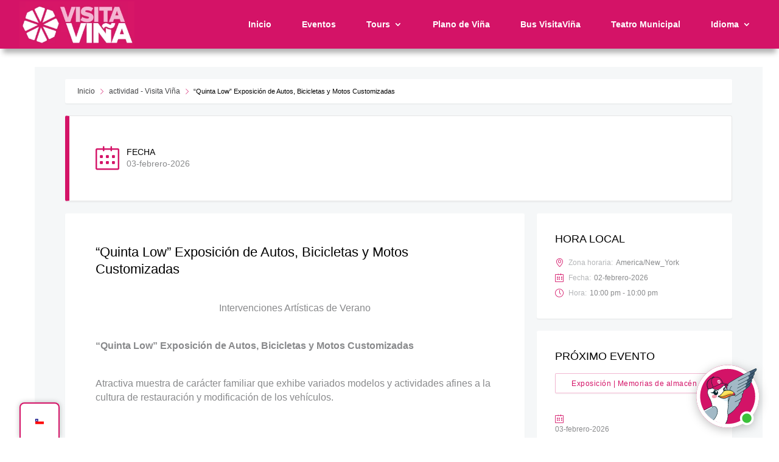

--- FILE ---
content_type: text/html
request_url: https://gavi-widget.globot.ai/chat/572342e3-4fe4-47e3-a355-cf1585bbb74f?o=https://visitavina.munivina.cl
body_size: 1579
content:
<!doctype html><html lang="en"><head><meta charset="utf-8"/><link rel="icon" href="/favicon.ico"/><link rel="preconnect" href="https://fonts.googleapis.com"/><link rel="preconnect" href="https://fonts.gstatic.com" crossorigin/><link href="https://fonts.googleapis.com/css2?family=Raleway:wght@300;400;500;600;700;800&display=swap" rel="stylesheet"/><link rel="icon" type="image/png" href="/favicon-96x96.png" sizes="96x96"/><link rel="icon" type="image/svg+xml" href="/favicon.svg"/><link rel="shortcut icon" href="/favicon.ico"/><link rel="apple-touch-icon" sizes="180x180" href="/apple-touch-icon.png"/><link rel="manifest" href="/site.webmanifest"/><meta name="viewport" content="width=device-width,initial-scale=1"/><meta name="theme-color" content="#000000"/><meta name="description" content="Gavi Widget"/><link rel="apple-touch-icon" href="/logo192.png"/><title>Gavi Widget</title><script async src="https://www.googletagmanager.com/gtag/js?id=G-L36J8P4ZHF"></script><script>function gtag(){dataLayer.push(arguments)}window.dataLayer=window.dataLayer||[],gtag("js",new Date),gtag("config","G-L36J8P4ZHF")</script><script type="text/javascript">!function(t,e,n,c,a,i,r){t[n]=t[n]||function(){(t[n].q=t[n].q||[]).push(arguments)},(i=e.createElement(c)).async=1,i.src="https://www.clarity.ms/tag/u1htinc1nu",(r=e.getElementsByTagName(c)[0]).parentNode.insertBefore(i,r)}(window,document,"clarity","script")</script><script defer="defer" src="/static/js/main.d29a9585.js"></script><link href="/static/css/main.8c7e75eb.css" rel="stylesheet"></head><body><noscript>You need to enable JavaScript to run this app.</noscript><div id="root"></div></body></html>

--- FILE ---
content_type: text/css; charset=utf-8
request_url: https://visitavina.munivina.cl/wp-content/themes/__visitavina-child-theme/style.css?ver=4.27.5
body_size: 282
content:
/**
 * Theme Name:      VisitaVina Child Theme
 * Theme URI:       https://www.elegantthemes.com/gallery/divi/
 * Description:     Un Tema hijo de Divi creado por Munivina.
 * Author:          Munivina
 * Author URI:      https://www.munivina.cl/
 * Template:        Divi
 * Version:         1.0.0
 * Text Domain:     visitavina-child-theme
 * License:         GPL2
 * License URI:     https://www.gnu.org/licenses/gpl-2.0.html
 */
  
 
/* ---------------------- Theme customization starts here ---------------------- */

--- FILE ---
content_type: text/css
request_url: https://gavi-app.globot.ai/assets/chat-local.css
body_size: 869
content:
.closed,
.open {
  transition: opacity .2s ease-in-out, visibility 0s linear .2s
}

#chat-container {
  position: fixed;
  bottom: 1rem;
  right: 1.4rem;
  z-index: 9999
}

.open {
  opacity: 1;
  visibility: visible;
  transition-delay: 0s
}

.closed {
  opacity: 0;
  visibility: hidden
}

@keyframes moveUpDown {

  0%,
  100% {
    transform: translateY(0);
  }

  50% {
    transform: translateY(-2px);
  }
}


#chat-bubble {
  cursor: pointer !important;
  background-color: transparent !important;

  scale: 1;
  transition: 0.5s;
  width: 121px;
  height: 115px;
}

#chat-bubble:hover {
  scale: 1.1;
  transition: 0.5s;
}

#chat-box {
  overflow: hidden;
  position: absolute;
  bottom: 0rem;
  right: 0rem;
  width: 330px;
  height: 610px;
  background: #fff;
  text-align: right;
  /* border-radius: 20px; */
  box-shadow: rgba(149, 157, 165, .2) 0 8px 24px;
}

@media screen and (max-width: 767px) {
  #chat-box {
    width: 90vw;
    height: 80vh;
  }

}

--- FILE ---
content_type: image/svg+xml
request_url: https://visitavina.munivina.cl/wp-content/uploads/2023/02/bandera-chile.svg
body_size: 366
content:
<?xml version="1.0" encoding="UTF-8"?>
<svg xmlns="http://www.w3.org/2000/svg" viewBox="0 0 850.39368 566.92914">
  <path d="m0 283.46h850.39v283.46h-850.39z" fill="#f00"></path>
  <path d="m283.46 0h566.93v283.46h-566.93z" fill="#fff"></path>
  <path d="m0.10622 0.10622h283.25v283.25h-283.25z" fill="#000080" stroke="#000" stroke-linecap="round" stroke-linejoin="round" stroke-width=".21244"></path>
  <path transform="matrix(1.9157 0 0 1.9157 -13.42 23.671)" d="m80.99 6.0894 14.076 42.029 44.321 0.39909-35.622 26.374 13.316 42.275-36.091-25.729-36.091 25.729 13.316-42.275-35.622-26.374 44.321-0.39909 14.076-42.029z" fill="#fff"></path>
</svg>


--- FILE ---
content_type: application/javascript
request_url: https://gavi-widget.globot.ai/static/js/main.d29a9585.js
body_size: 470147
content:
/*! For license information please see main.d29a9585.js.LICENSE.txt */
(()=>{"use strict";var e={43(e,t,n){e.exports=n(202)},106(e){var t=/\/\*[^*]*\*+([^/*][^*]*\*+)*\//g,n=/\n/g,u=/^\s*/,r=/^(\*?[-#/*\\\w]+(\[[0-9a-z_-]+\])?)\s*/,o=/^:\s*/,i=/^((?:'(?:\\'|.)*?'|"(?:\\"|.)*?"|\([^)]*?\)|[^};])+)/,a=/^[;\s]*/,l=/^\s+|\s+$/g,s="";function c(e){return e?e.replace(l,s):s}e.exports=function(e,l){if("string"!==typeof e)throw new TypeError("First argument must be a string");if(!e)return[];l=l||{};var f=1,d=1;function D(e){var t=e.match(n);t&&(f+=t.length);var u=e.lastIndexOf("\n");d=~u?e.length-u:d+e.length}function h(){var e={line:f,column:d};return function(t){return t.position=new p(e),F(),t}}function p(e){this.start=e,this.end={line:f,column:d},this.source=l.source}function m(t){var n=new Error(l.source+":"+f+":"+d+": "+t);if(n.reason=t,n.filename=l.source,n.line=f,n.column=d,n.source=e,!l.silent)throw n}function g(t){var n=t.exec(e);if(n){var u=n[0];return D(u),e=e.slice(u.length),n}}function F(){g(u)}function y(e){var t;for(e=e||[];t=C();)!1!==t&&e.push(t);return e}function C(){var t=h();if("/"==e.charAt(0)&&"*"==e.charAt(1)){for(var n=2;s!=e.charAt(n)&&("*"!=e.charAt(n)||"/"!=e.charAt(n+1));)++n;if(n+=2,s===e.charAt(n-1))return m("End of comment missing");var u=e.slice(2,n-2);return d+=2,D(u),e=e.slice(n),d+=2,t({type:"comment",comment:u})}}function E(){var e=h(),n=g(r);if(n){if(C(),!g(o))return m("property missing ':'");var u=g(i),l=e({type:"declaration",property:c(n[0].replace(t,s)),value:u?c(u[0].replace(t,s)):s});return g(a),l}}return p.prototype.content=e,F(),function(){var e,t=[];for(y(t);e=E();)!1!==e&&(t.push(e),y(t));return t}()}},146(e,t){Object.defineProperty(t,"__esModule",{value:!0}),t.camelCase=void 0;var n=/^--[a-zA-Z0-9_-]+$/,u=/-([a-z])/g,r=/^[^-]+$/,o=/^-(webkit|moz|ms|o|khtml)-/,i=/^-(ms)-/,a=function(e,t){return t.toUpperCase()},l=function(e,t){return"".concat(t,"-")};t.camelCase=function(e,t){return void 0===t&&(t={}),function(e){return!e||r.test(e)||n.test(e)}(e)?e:(e=e.toLowerCase(),(e=t.reactCompat?e.replace(i,l):e.replace(o,l)).replace(u,a))}},153(e,t,n){var u=n(43),r=Symbol.for("react.element"),o=Symbol.for("react.fragment"),i=Object.prototype.hasOwnProperty,a=u.__SECRET_INTERNALS_DO_NOT_USE_OR_YOU_WILL_BE_FIRED.ReactCurrentOwner,l={key:!0,ref:!0,__self:!0,__source:!0};function s(e,t,n){var u,o={},s=null,c=null;for(u in void 0!==n&&(s=""+n),void 0!==t.key&&(s=""+t.key),void 0!==t.ref&&(c=t.ref),t)i.call(t,u)&&!l.hasOwnProperty(u)&&(o[u]=t[u]);if(e&&e.defaultProps)for(u in t=e.defaultProps)void 0===o[u]&&(o[u]=t[u]);return{$$typeof:r,type:e,key:s,ref:c,props:o,_owner:a.current}}t.Fragment=o,t.jsx=s,t.jsxs=s},202(e,t){var n=Symbol.for("react.element"),u=Symbol.for("react.portal"),r=Symbol.for("react.fragment"),o=Symbol.for("react.strict_mode"),i=Symbol.for("react.profiler"),a=Symbol.for("react.provider"),l=Symbol.for("react.context"),s=Symbol.for("react.forward_ref"),c=Symbol.for("react.suspense"),f=Symbol.for("react.memo"),d=Symbol.for("react.lazy"),D=Symbol.iterator;var h={isMounted:function(){return!1},enqueueForceUpdate:function(){},enqueueReplaceState:function(){},enqueueSetState:function(){}},p=Object.assign,m={};function g(e,t,n){this.props=e,this.context=t,this.refs=m,this.updater=n||h}function F(){}function y(e,t,n){this.props=e,this.context=t,this.refs=m,this.updater=n||h}g.prototype.isReactComponent={},g.prototype.setState=function(e,t){if("object"!==typeof e&&"function"!==typeof e&&null!=e)throw Error("setState(...): takes an object of state variables to update or a function which returns an object of state variables.");this.updater.enqueueSetState(this,e,t,"setState")},g.prototype.forceUpdate=function(e){this.updater.enqueueForceUpdate(this,e,"forceUpdate")},F.prototype=g.prototype;var C=y.prototype=new F;C.constructor=y,p(C,g.prototype),C.isPureReactComponent=!0;var E=Array.isArray,v=Object.prototype.hasOwnProperty,b={current:null},A={key:!0,ref:!0,__self:!0,__source:!0};function k(e,t,u){var r,o={},i=null,a=null;if(null!=t)for(r in void 0!==t.ref&&(a=t.ref),void 0!==t.key&&(i=""+t.key),t)v.call(t,r)&&!A.hasOwnProperty(r)&&(o[r]=t[r]);var l=arguments.length-2;if(1===l)o.children=u;else if(1<l){for(var s=Array(l),c=0;c<l;c++)s[c]=arguments[c+2];o.children=s}if(e&&e.defaultProps)for(r in l=e.defaultProps)void 0===o[r]&&(o[r]=l[r]);return{$$typeof:n,type:e,key:i,ref:a,props:o,_owner:b.current}}function w(e){return"object"===typeof e&&null!==e&&e.$$typeof===n}var x=/\/+/g;function B(e,t){return"object"===typeof e&&null!==e&&null!=e.key?function(e){var t={"=":"=0",":":"=2"};return"$"+e.replace(/[=:]/g,function(e){return t[e]})}(""+e.key):t.toString(36)}function S(e,t,r,o,i){var a=typeof e;"undefined"!==a&&"boolean"!==a||(e=null);var l=!1;if(null===e)l=!0;else switch(a){case"string":case"number":l=!0;break;case"object":switch(e.$$typeof){case n:case u:l=!0}}if(l)return i=i(l=e),e=""===o?"."+B(l,0):o,E(i)?(r="",null!=e&&(r=e.replace(x,"$&/")+"/"),S(i,t,r,"",function(e){return e})):null!=i&&(w(i)&&(i=function(e,t){return{$$typeof:n,type:e.type,key:t,ref:e.ref,props:e.props,_owner:e._owner}}(i,r+(!i.key||l&&l.key===i.key?"":(""+i.key).replace(x,"$&/")+"/")+e)),t.push(i)),1;if(l=0,o=""===o?".":o+":",E(e))for(var s=0;s<e.length;s++){var c=o+B(a=e[s],s);l+=S(a,t,r,c,i)}else if(c=function(e){return null===e||"object"!==typeof e?null:"function"===typeof(e=D&&e[D]||e["@@iterator"])?e:null}(e),"function"===typeof c)for(e=c.call(e),s=0;!(a=e.next()).done;)l+=S(a=a.value,t,r,c=o+B(a,s++),i);else if("object"===a)throw t=String(e),Error("Objects are not valid as a React child (found: "+("[object Object]"===t?"object with keys {"+Object.keys(e).join(", ")+"}":t)+"). If you meant to render a collection of children, use an array instead.");return l}function _(e,t,n){if(null==e)return e;var u=[],r=0;return S(e,u,"","",function(e){return t.call(n,e,r++)}),u}function T(e){if(-1===e._status){var t=e._result;(t=t()).then(function(t){0!==e._status&&-1!==e._status||(e._status=1,e._result=t)},function(t){0!==e._status&&-1!==e._status||(e._status=2,e._result=t)}),-1===e._status&&(e._status=0,e._result=t)}if(1===e._status)return e._result.default;throw e._result}var P={current:null},L={transition:null},R={ReactCurrentDispatcher:P,ReactCurrentBatchConfig:L,ReactCurrentOwner:b};function O(){throw Error("act(...) is not supported in production builds of React.")}t.Children={map:_,forEach:function(e,t,n){_(e,function(){t.apply(this,arguments)},n)},count:function(e){var t=0;return _(e,function(){t++}),t},toArray:function(e){return _(e,function(e){return e})||[]},only:function(e){if(!w(e))throw Error("React.Children.only expected to receive a single React element child.");return e}},t.Component=g,t.Fragment=r,t.Profiler=i,t.PureComponent=y,t.StrictMode=o,t.Suspense=c,t.__SECRET_INTERNALS_DO_NOT_USE_OR_YOU_WILL_BE_FIRED=R,t.act=O,t.cloneElement=function(e,t,u){if(null===e||void 0===e)throw Error("React.cloneElement(...): The argument must be a React element, but you passed "+e+".");var r=p({},e.props),o=e.key,i=e.ref,a=e._owner;if(null!=t){if(void 0!==t.ref&&(i=t.ref,a=b.current),void 0!==t.key&&(o=""+t.key),e.type&&e.type.defaultProps)var l=e.type.defaultProps;for(s in t)v.call(t,s)&&!A.hasOwnProperty(s)&&(r[s]=void 0===t[s]&&void 0!==l?l[s]:t[s])}var s=arguments.length-2;if(1===s)r.children=u;else if(1<s){l=Array(s);for(var c=0;c<s;c++)l[c]=arguments[c+2];r.children=l}return{$$typeof:n,type:e.type,key:o,ref:i,props:r,_owner:a}},t.createContext=function(e){return(e={$$typeof:l,_currentValue:e,_currentValue2:e,_threadCount:0,Provider:null,Consumer:null,_defaultValue:null,_globalName:null}).Provider={$$typeof:a,_context:e},e.Consumer=e},t.createElement=k,t.createFactory=function(e){var t=k.bind(null,e);return t.type=e,t},t.createRef=function(){return{current:null}},t.forwardRef=function(e){return{$$typeof:s,render:e}},t.isValidElement=w,t.lazy=function(e){return{$$typeof:d,_payload:{_status:-1,_result:e},_init:T}},t.memo=function(e,t){return{$$typeof:f,type:e,compare:void 0===t?null:t}},t.startTransition=function(e){var t=L.transition;L.transition={};try{e()}finally{L.transition=t}},t.unstable_act=O,t.useCallback=function(e,t){return P.current.useCallback(e,t)},t.useContext=function(e){return P.current.useContext(e)},t.useDebugValue=function(){},t.useDeferredValue=function(e){return P.current.useDeferredValue(e)},t.useEffect=function(e,t){return P.current.useEffect(e,t)},t.useId=function(){return P.current.useId()},t.useImperativeHandle=function(e,t,n){return P.current.useImperativeHandle(e,t,n)},t.useInsertionEffect=function(e,t){return P.current.useInsertionEffect(e,t)},t.useLayoutEffect=function(e,t){return P.current.useLayoutEffect(e,t)},t.useMemo=function(e,t){return P.current.useMemo(e,t)},t.useReducer=function(e,t,n){return P.current.useReducer(e,t,n)},t.useRef=function(e){return P.current.useRef(e)},t.useState=function(e){return P.current.useState(e)},t.useSyncExternalStore=function(e,t,n){return P.current.useSyncExternalStore(e,t,n)},t.useTransition=function(){return P.current.useTransition()},t.version="18.3.1"},222(e,t,n){var u=this&&this.__importDefault||function(e){return e&&e.__esModule?e:{default:e}};Object.defineProperty(t,"__esModule",{value:!0}),t.default=function(e,t){let n=null;if(!e||"string"!==typeof e)return n;const u=(0,r.default)(e),o="function"===typeof t;return u.forEach(e=>{if("declaration"!==e.type)return;const{property:u,value:r}=e;o?t(u,r,e):r&&(n=n||{},n[u]=r)}),n};const r=u(n(106))},234(e,t){function n(e,t){var n=e.length;e.push(t);e:for(;0<n;){var u=n-1>>>1,r=e[u];if(!(0<o(r,t)))break e;e[u]=t,e[n]=r,n=u}}function u(e){return 0===e.length?null:e[0]}function r(e){if(0===e.length)return null;var t=e[0],n=e.pop();if(n!==t){e[0]=n;e:for(var u=0,r=e.length,i=r>>>1;u<i;){var a=2*(u+1)-1,l=e[a],s=a+1,c=e[s];if(0>o(l,n))s<r&&0>o(c,l)?(e[u]=c,e[s]=n,u=s):(e[u]=l,e[a]=n,u=a);else{if(!(s<r&&0>o(c,n)))break e;e[u]=c,e[s]=n,u=s}}}return t}function o(e,t){var n=e.sortIndex-t.sortIndex;return 0!==n?n:e.id-t.id}if("object"===typeof performance&&"function"===typeof performance.now){var i=performance;t.unstable_now=function(){return i.now()}}else{var a=Date,l=a.now();t.unstable_now=function(){return a.now()-l}}var s=[],c=[],f=1,d=null,D=3,h=!1,p=!1,m=!1,g="function"===typeof setTimeout?setTimeout:null,F="function"===typeof clearTimeout?clearTimeout:null,y="undefined"!==typeof setImmediate?setImmediate:null;function C(e){for(var t=u(c);null!==t;){if(null===t.callback)r(c);else{if(!(t.startTime<=e))break;r(c),t.sortIndex=t.expirationTime,n(s,t)}t=u(c)}}function E(e){if(m=!1,C(e),!p)if(null!==u(s))p=!0,L(v);else{var t=u(c);null!==t&&R(E,t.startTime-e)}}function v(e,n){p=!1,m&&(m=!1,F(w),w=-1),h=!0;var o=D;try{for(C(n),d=u(s);null!==d&&(!(d.expirationTime>n)||e&&!S());){var i=d.callback;if("function"===typeof i){d.callback=null,D=d.priorityLevel;var a=i(d.expirationTime<=n);n=t.unstable_now(),"function"===typeof a?d.callback=a:d===u(s)&&r(s),C(n)}else r(s);d=u(s)}if(null!==d)var l=!0;else{var f=u(c);null!==f&&R(E,f.startTime-n),l=!1}return l}finally{d=null,D=o,h=!1}}"undefined"!==typeof navigator&&void 0!==navigator.scheduling&&void 0!==navigator.scheduling.isInputPending&&navigator.scheduling.isInputPending.bind(navigator.scheduling);var b,A=!1,k=null,w=-1,x=5,B=-1;function S(){return!(t.unstable_now()-B<x)}function _(){if(null!==k){var e=t.unstable_now();B=e;var n=!0;try{n=k(!0,e)}finally{n?b():(A=!1,k=null)}}else A=!1}if("function"===typeof y)b=function(){y(_)};else if("undefined"!==typeof MessageChannel){var T=new MessageChannel,P=T.port2;T.port1.onmessage=_,b=function(){P.postMessage(null)}}else b=function(){g(_,0)};function L(e){k=e,A||(A=!0,b())}function R(e,n){w=g(function(){e(t.unstable_now())},n)}t.unstable_IdlePriority=5,t.unstable_ImmediatePriority=1,t.unstable_LowPriority=4,t.unstable_NormalPriority=3,t.unstable_Profiling=null,t.unstable_UserBlockingPriority=2,t.unstable_cancelCallback=function(e){e.callback=null},t.unstable_continueExecution=function(){p||h||(p=!0,L(v))},t.unstable_forceFrameRate=function(e){0>e||125<e?console.error("forceFrameRate takes a positive int between 0 and 125, forcing frame rates higher than 125 fps is not supported"):x=0<e?Math.floor(1e3/e):5},t.unstable_getCurrentPriorityLevel=function(){return D},t.unstable_getFirstCallbackNode=function(){return u(s)},t.unstable_next=function(e){switch(D){case 1:case 2:case 3:var t=3;break;default:t=D}var n=D;D=t;try{return e()}finally{D=n}},t.unstable_pauseExecution=function(){},t.unstable_requestPaint=function(){},t.unstable_runWithPriority=function(e,t){switch(e){case 1:case 2:case 3:case 4:case 5:break;default:e=3}var n=D;D=e;try{return t()}finally{D=n}},t.unstable_scheduleCallback=function(e,r,o){var i=t.unstable_now();switch("object"===typeof o&&null!==o?o="number"===typeof(o=o.delay)&&0<o?i+o:i:o=i,e){case 1:var a=-1;break;case 2:a=250;break;case 5:a=1073741823;break;case 4:a=1e4;break;default:a=5e3}return e={id:f++,callback:r,priorityLevel:e,startTime:o,expirationTime:a=o+a,sortIndex:-1},o>i?(e.sortIndex=o,n(c,e),null===u(s)&&e===u(c)&&(m?(F(w),w=-1):m=!0,R(E,o-i))):(e.sortIndex=a,n(s,e),p||h||(p=!0,L(v))),e},t.unstable_shouldYield=S,t.unstable_wrapCallback=function(e){var t=D;return function(){var n=D;D=t;try{return e.apply(this,arguments)}finally{D=n}}}},240(e){var t=Object.prototype.hasOwnProperty,n=Object.prototype.toString,u=Object.defineProperty,r=Object.getOwnPropertyDescriptor,o=function(e){return"function"===typeof Array.isArray?Array.isArray(e):"[object Array]"===n.call(e)},i=function(e){if(!e||"[object Object]"!==n.call(e))return!1;var u,r=t.call(e,"constructor"),o=e.constructor&&e.constructor.prototype&&t.call(e.constructor.prototype,"isPrototypeOf");if(e.constructor&&!r&&!o)return!1;for(u in e);return"undefined"===typeof u||t.call(e,u)},a=function(e,t){u&&"__proto__"===t.name?u(e,t.name,{enumerable:!0,configurable:!0,value:t.newValue,writable:!0}):e[t.name]=t.newValue},l=function(e,n){if("__proto__"===n){if(!t.call(e,n))return;if(r)return r(e,n).value}return e[n]};e.exports=function e(){var t,n,u,r,s,c,f=arguments[0],d=1,D=arguments.length,h=!1;for("boolean"===typeof f&&(h=f,f=arguments[1]||{},d=2),(null==f||"object"!==typeof f&&"function"!==typeof f)&&(f={});d<D;++d)if(null!=(t=arguments[d]))for(n in t)u=l(f,n),f!==(r=l(t,n))&&(h&&r&&(i(r)||(s=o(r)))?(s?(s=!1,c=u&&o(u)?u:[]):c=u&&i(u)?u:{},a(f,{name:n,newValue:e(h,c,r)})):"undefined"!==typeof r&&a(f,{name:n,newValue:r}));return f}},294(e,t,n){var u=(this&&this.__importDefault||function(e){return e&&e.__esModule?e:{default:e}})(n(222)),r=n(146);function o(e,t){var n={};return e&&"string"===typeof e?((0,u.default)(e,function(e,u){e&&u&&(n[(0,r.camelCase)(e,t)]=u)}),n):n}o.default=o,e.exports=o},391(e,t,n){var u=n(950);t.createRoot=u.createRoot,t.hydrateRoot=u.hydrateRoot},579(e,t,n){e.exports=n(153)},730(e,t,n){var u=n(43),r=n(853);function o(e){for(var t="https://reactjs.org/docs/error-decoder.html?invariant="+e,n=1;n<arguments.length;n++)t+="&args[]="+encodeURIComponent(arguments[n]);return"Minified React error #"+e+"; visit "+t+" for the full message or use the non-minified dev environment for full errors and additional helpful warnings."}var i=new Set,a={};function l(e,t){s(e,t),s(e+"Capture",t)}function s(e,t){for(a[e]=t,e=0;e<t.length;e++)i.add(t[e])}var c=!("undefined"===typeof window||"undefined"===typeof window.document||"undefined"===typeof window.document.createElement),f=Object.prototype.hasOwnProperty,d=/^[:A-Z_a-z\u00C0-\u00D6\u00D8-\u00F6\u00F8-\u02FF\u0370-\u037D\u037F-\u1FFF\u200C-\u200D\u2070-\u218F\u2C00-\u2FEF\u3001-\uD7FF\uF900-\uFDCF\uFDF0-\uFFFD][:A-Z_a-z\u00C0-\u00D6\u00D8-\u00F6\u00F8-\u02FF\u0370-\u037D\u037F-\u1FFF\u200C-\u200D\u2070-\u218F\u2C00-\u2FEF\u3001-\uD7FF\uF900-\uFDCF\uFDF0-\uFFFD\-.0-9\u00B7\u0300-\u036F\u203F-\u2040]*$/,D={},h={};function p(e,t,n,u,r,o,i){this.acceptsBooleans=2===t||3===t||4===t,this.attributeName=u,this.attributeNamespace=r,this.mustUseProperty=n,this.propertyName=e,this.type=t,this.sanitizeURL=o,this.removeEmptyString=i}var m={};"children dangerouslySetInnerHTML defaultValue defaultChecked innerHTML suppressContentEditableWarning suppressHydrationWarning style".split(" ").forEach(function(e){m[e]=new p(e,0,!1,e,null,!1,!1)}),[["acceptCharset","accept-charset"],["className","class"],["htmlFor","for"],["httpEquiv","http-equiv"]].forEach(function(e){var t=e[0];m[t]=new p(t,1,!1,e[1],null,!1,!1)}),["contentEditable","draggable","spellCheck","value"].forEach(function(e){m[e]=new p(e,2,!1,e.toLowerCase(),null,!1,!1)}),["autoReverse","externalResourcesRequired","focusable","preserveAlpha"].forEach(function(e){m[e]=new p(e,2,!1,e,null,!1,!1)}),"allowFullScreen async autoFocus autoPlay controls default defer disabled disablePictureInPicture disableRemotePlayback formNoValidate hidden loop noModule noValidate open playsInline readOnly required reversed scoped seamless itemScope".split(" ").forEach(function(e){m[e]=new p(e,3,!1,e.toLowerCase(),null,!1,!1)}),["checked","multiple","muted","selected"].forEach(function(e){m[e]=new p(e,3,!0,e,null,!1,!1)}),["capture","download"].forEach(function(e){m[e]=new p(e,4,!1,e,null,!1,!1)}),["cols","rows","size","span"].forEach(function(e){m[e]=new p(e,6,!1,e,null,!1,!1)}),["rowSpan","start"].forEach(function(e){m[e]=new p(e,5,!1,e.toLowerCase(),null,!1,!1)});var g=/[\-:]([a-z])/g;function F(e){return e[1].toUpperCase()}function y(e,t,n,u){var r=m.hasOwnProperty(t)?m[t]:null;(null!==r?0!==r.type:u||!(2<t.length)||"o"!==t[0]&&"O"!==t[0]||"n"!==t[1]&&"N"!==t[1])&&(function(e,t,n,u){if(null===t||"undefined"===typeof t||function(e,t,n,u){if(null!==n&&0===n.type)return!1;switch(typeof t){case"function":case"symbol":return!0;case"boolean":return!u&&(null!==n?!n.acceptsBooleans:"data-"!==(e=e.toLowerCase().slice(0,5))&&"aria-"!==e);default:return!1}}(e,t,n,u))return!0;if(u)return!1;if(null!==n)switch(n.type){case 3:return!t;case 4:return!1===t;case 5:return isNaN(t);case 6:return isNaN(t)||1>t}return!1}(t,n,r,u)&&(n=null),u||null===r?function(e){return!!f.call(h,e)||!f.call(D,e)&&(d.test(e)?h[e]=!0:(D[e]=!0,!1))}(t)&&(null===n?e.removeAttribute(t):e.setAttribute(t,""+n)):r.mustUseProperty?e[r.propertyName]=null===n?3!==r.type&&"":n:(t=r.attributeName,u=r.attributeNamespace,null===n?e.removeAttribute(t):(n=3===(r=r.type)||4===r&&!0===n?"":""+n,u?e.setAttributeNS(u,t,n):e.setAttribute(t,n))))}"accent-height alignment-baseline arabic-form baseline-shift cap-height clip-path clip-rule color-interpolation color-interpolation-filters color-profile color-rendering dominant-baseline enable-background fill-opacity fill-rule flood-color flood-opacity font-family font-size font-size-adjust font-stretch font-style font-variant font-weight glyph-name glyph-orientation-horizontal glyph-orientation-vertical horiz-adv-x horiz-origin-x image-rendering letter-spacing lighting-color marker-end marker-mid marker-start overline-position overline-thickness paint-order panose-1 pointer-events rendering-intent shape-rendering stop-color stop-opacity strikethrough-position strikethrough-thickness stroke-dasharray stroke-dashoffset stroke-linecap stroke-linejoin stroke-miterlimit stroke-opacity stroke-width text-anchor text-decoration text-rendering underline-position underline-thickness unicode-bidi unicode-range units-per-em v-alphabetic v-hanging v-ideographic v-mathematical vector-effect vert-adv-y vert-origin-x vert-origin-y word-spacing writing-mode xmlns:xlink x-height".split(" ").forEach(function(e){var t=e.replace(g,F);m[t]=new p(t,1,!1,e,null,!1,!1)}),"xlink:actuate xlink:arcrole xlink:role xlink:show xlink:title xlink:type".split(" ").forEach(function(e){var t=e.replace(g,F);m[t]=new p(t,1,!1,e,"http://www.w3.org/1999/xlink",!1,!1)}),["xml:base","xml:lang","xml:space"].forEach(function(e){var t=e.replace(g,F);m[t]=new p(t,1,!1,e,"http://www.w3.org/XML/1998/namespace",!1,!1)}),["tabIndex","crossOrigin"].forEach(function(e){m[e]=new p(e,1,!1,e.toLowerCase(),null,!1,!1)}),m.xlinkHref=new p("xlinkHref",1,!1,"xlink:href","http://www.w3.org/1999/xlink",!0,!1),["src","href","action","formAction"].forEach(function(e){m[e]=new p(e,1,!1,e.toLowerCase(),null,!0,!0)});var C=u.__SECRET_INTERNALS_DO_NOT_USE_OR_YOU_WILL_BE_FIRED,E=Symbol.for("react.element"),v=Symbol.for("react.portal"),b=Symbol.for("react.fragment"),A=Symbol.for("react.strict_mode"),k=Symbol.for("react.profiler"),w=Symbol.for("react.provider"),x=Symbol.for("react.context"),B=Symbol.for("react.forward_ref"),S=Symbol.for("react.suspense"),_=Symbol.for("react.suspense_list"),T=Symbol.for("react.memo"),P=Symbol.for("react.lazy");Symbol.for("react.scope"),Symbol.for("react.debug_trace_mode");var L=Symbol.for("react.offscreen");Symbol.for("react.legacy_hidden"),Symbol.for("react.cache"),Symbol.for("react.tracing_marker");var R=Symbol.iterator;function O(e){return null===e||"object"!==typeof e?null:"function"===typeof(e=R&&e[R]||e["@@iterator"])?e:null}var N,I=Object.assign;function M(e){if(void 0===N)try{throw Error()}catch(n){var t=n.stack.trim().match(/\n( *(at )?)/);N=t&&t[1]||""}return"\n"+N+e}var z=!1;function j(e,t){if(!e||z)return"";z=!0;var n=Error.prepareStackTrace;Error.prepareStackTrace=void 0;try{if(t)if(t=function(){throw Error()},Object.defineProperty(t.prototype,"props",{set:function(){throw Error()}}),"object"===typeof Reflect&&Reflect.construct){try{Reflect.construct(t,[])}catch(s){var u=s}Reflect.construct(e,[],t)}else{try{t.call()}catch(s){u=s}e.call(t.prototype)}else{try{throw Error()}catch(s){u=s}e()}}catch(s){if(s&&u&&"string"===typeof s.stack){for(var r=s.stack.split("\n"),o=u.stack.split("\n"),i=r.length-1,a=o.length-1;1<=i&&0<=a&&r[i]!==o[a];)a--;for(;1<=i&&0<=a;i--,a--)if(r[i]!==o[a]){if(1!==i||1!==a)do{if(i--,0>--a||r[i]!==o[a]){var l="\n"+r[i].replace(" at new "," at ");return e.displayName&&l.includes("<anonymous>")&&(l=l.replace("<anonymous>",e.displayName)),l}}while(1<=i&&0<=a);break}}}finally{z=!1,Error.prepareStackTrace=n}return(e=e?e.displayName||e.name:"")?M(e):""}function U(e){switch(e.tag){case 5:return M(e.type);case 16:return M("Lazy");case 13:return M("Suspense");case 19:return M("SuspenseList");case 0:case 2:case 15:return e=j(e.type,!1);case 11:return e=j(e.type.render,!1);case 1:return e=j(e.type,!0);default:return""}}function H(e){if(null==e)return null;if("function"===typeof e)return e.displayName||e.name||null;if("string"===typeof e)return e;switch(e){case b:return"Fragment";case v:return"Portal";case k:return"Profiler";case A:return"StrictMode";case S:return"Suspense";case _:return"SuspenseList"}if("object"===typeof e)switch(e.$$typeof){case x:return(e.displayName||"Context")+".Consumer";case w:return(e._context.displayName||"Context")+".Provider";case B:var t=e.render;return(e=e.displayName)||(e=""!==(e=t.displayName||t.name||"")?"ForwardRef("+e+")":"ForwardRef"),e;case T:return null!==(t=e.displayName||null)?t:H(e.type)||"Memo";case P:t=e._payload,e=e._init;try{return H(e(t))}catch(n){}}return null}function V(e){var t=e.type;switch(e.tag){case 24:return"Cache";case 9:return(t.displayName||"Context")+".Consumer";case 10:return(t._context.displayName||"Context")+".Provider";case 18:return"DehydratedFragment";case 11:return e=(e=t.render).displayName||e.name||"",t.displayName||(""!==e?"ForwardRef("+e+")":"ForwardRef");case 7:return"Fragment";case 5:return t;case 4:return"Portal";case 3:return"Root";case 6:return"Text";case 16:return H(t);case 8:return t===A?"StrictMode":"Mode";case 22:return"Offscreen";case 12:return"Profiler";case 21:return"Scope";case 13:return"Suspense";case 19:return"SuspenseList";case 25:return"TracingMarker";case 1:case 0:case 17:case 2:case 14:case 15:if("function"===typeof t)return t.displayName||t.name||null;if("string"===typeof t)return t}return null}function q(e){switch(typeof e){case"boolean":case"number":case"string":case"undefined":case"object":return e;default:return""}}function W(e){var t=e.type;return(e=e.nodeName)&&"input"===e.toLowerCase()&&("checkbox"===t||"radio"===t)}function $(e){e._valueTracker||(e._valueTracker=function(e){var t=W(e)?"checked":"value",n=Object.getOwnPropertyDescriptor(e.constructor.prototype,t),u=""+e[t];if(!e.hasOwnProperty(t)&&"undefined"!==typeof n&&"function"===typeof n.get&&"function"===typeof n.set){var r=n.get,o=n.set;return Object.defineProperty(e,t,{configurable:!0,get:function(){return r.call(this)},set:function(e){u=""+e,o.call(this,e)}}),Object.defineProperty(e,t,{enumerable:n.enumerable}),{getValue:function(){return u},setValue:function(e){u=""+e},stopTracking:function(){e._valueTracker=null,delete e[t]}}}}(e))}function Q(e){if(!e)return!1;var t=e._valueTracker;if(!t)return!0;var n=t.getValue(),u="";return e&&(u=W(e)?e.checked?"true":"false":e.value),(e=u)!==n&&(t.setValue(e),!0)}function Y(e){if("undefined"===typeof(e=e||("undefined"!==typeof document?document:void 0)))return null;try{return e.activeElement||e.body}catch(t){return e.body}}function K(e,t){var n=t.checked;return I({},t,{defaultChecked:void 0,defaultValue:void 0,value:void 0,checked:null!=n?n:e._wrapperState.initialChecked})}function X(e,t){var n=null==t.defaultValue?"":t.defaultValue,u=null!=t.checked?t.checked:t.defaultChecked;n=q(null!=t.value?t.value:n),e._wrapperState={initialChecked:u,initialValue:n,controlled:"checkbox"===t.type||"radio"===t.type?null!=t.checked:null!=t.value}}function J(e,t){null!=(t=t.checked)&&y(e,"checked",t,!1)}function G(e,t){J(e,t);var n=q(t.value),u=t.type;if(null!=n)"number"===u?(0===n&&""===e.value||e.value!=n)&&(e.value=""+n):e.value!==""+n&&(e.value=""+n);else if("submit"===u||"reset"===u)return void e.removeAttribute("value");t.hasOwnProperty("value")?ee(e,t.type,n):t.hasOwnProperty("defaultValue")&&ee(e,t.type,q(t.defaultValue)),null==t.checked&&null!=t.defaultChecked&&(e.defaultChecked=!!t.defaultChecked)}function Z(e,t,n){if(t.hasOwnProperty("value")||t.hasOwnProperty("defaultValue")){var u=t.type;if(!("submit"!==u&&"reset"!==u||void 0!==t.value&&null!==t.value))return;t=""+e._wrapperState.initialValue,n||t===e.value||(e.value=t),e.defaultValue=t}""!==(n=e.name)&&(e.name=""),e.defaultChecked=!!e._wrapperState.initialChecked,""!==n&&(e.name=n)}function ee(e,t,n){"number"===t&&Y(e.ownerDocument)===e||(null==n?e.defaultValue=""+e._wrapperState.initialValue:e.defaultValue!==""+n&&(e.defaultValue=""+n))}var te=Array.isArray;function ne(e,t,n,u){if(e=e.options,t){t={};for(var r=0;r<n.length;r++)t["$"+n[r]]=!0;for(n=0;n<e.length;n++)r=t.hasOwnProperty("$"+e[n].value),e[n].selected!==r&&(e[n].selected=r),r&&u&&(e[n].defaultSelected=!0)}else{for(n=""+q(n),t=null,r=0;r<e.length;r++){if(e[r].value===n)return e[r].selected=!0,void(u&&(e[r].defaultSelected=!0));null!==t||e[r].disabled||(t=e[r])}null!==t&&(t.selected=!0)}}function ue(e,t){if(null!=t.dangerouslySetInnerHTML)throw Error(o(91));return I({},t,{value:void 0,defaultValue:void 0,children:""+e._wrapperState.initialValue})}function re(e,t){var n=t.value;if(null==n){if(n=t.children,t=t.defaultValue,null!=n){if(null!=t)throw Error(o(92));if(te(n)){if(1<n.length)throw Error(o(93));n=n[0]}t=n}null==t&&(t=""),n=t}e._wrapperState={initialValue:q(n)}}function oe(e,t){var n=q(t.value),u=q(t.defaultValue);null!=n&&((n=""+n)!==e.value&&(e.value=n),null==t.defaultValue&&e.defaultValue!==n&&(e.defaultValue=n)),null!=u&&(e.defaultValue=""+u)}function ie(e){var t=e.textContent;t===e._wrapperState.initialValue&&""!==t&&null!==t&&(e.value=t)}function ae(e){switch(e){case"svg":return"http://www.w3.org/2000/svg";case"math":return"http://www.w3.org/1998/Math/MathML";default:return"http://www.w3.org/1999/xhtml"}}function le(e,t){return null==e||"http://www.w3.org/1999/xhtml"===e?ae(t):"http://www.w3.org/2000/svg"===e&&"foreignObject"===t?"http://www.w3.org/1999/xhtml":e}var se,ce,fe=(ce=function(e,t){if("http://www.w3.org/2000/svg"!==e.namespaceURI||"innerHTML"in e)e.innerHTML=t;else{for((se=se||document.createElement("div")).innerHTML="<svg>"+t.valueOf().toString()+"</svg>",t=se.firstChild;e.firstChild;)e.removeChild(e.firstChild);for(;t.firstChild;)e.appendChild(t.firstChild)}},"undefined"!==typeof MSApp&&MSApp.execUnsafeLocalFunction?function(e,t,n,u){MSApp.execUnsafeLocalFunction(function(){return ce(e,t)})}:ce);function de(e,t){if(t){var n=e.firstChild;if(n&&n===e.lastChild&&3===n.nodeType)return void(n.nodeValue=t)}e.textContent=t}var De={animationIterationCount:!0,aspectRatio:!0,borderImageOutset:!0,borderImageSlice:!0,borderImageWidth:!0,boxFlex:!0,boxFlexGroup:!0,boxOrdinalGroup:!0,columnCount:!0,columns:!0,flex:!0,flexGrow:!0,flexPositive:!0,flexShrink:!0,flexNegative:!0,flexOrder:!0,gridArea:!0,gridRow:!0,gridRowEnd:!0,gridRowSpan:!0,gridRowStart:!0,gridColumn:!0,gridColumnEnd:!0,gridColumnSpan:!0,gridColumnStart:!0,fontWeight:!0,lineClamp:!0,lineHeight:!0,opacity:!0,order:!0,orphans:!0,tabSize:!0,widows:!0,zIndex:!0,zoom:!0,fillOpacity:!0,floodOpacity:!0,stopOpacity:!0,strokeDasharray:!0,strokeDashoffset:!0,strokeMiterlimit:!0,strokeOpacity:!0,strokeWidth:!0},he=["Webkit","ms","Moz","O"];function pe(e,t,n){return null==t||"boolean"===typeof t||""===t?"":n||"number"!==typeof t||0===t||De.hasOwnProperty(e)&&De[e]?(""+t).trim():t+"px"}function me(e,t){for(var n in e=e.style,t)if(t.hasOwnProperty(n)){var u=0===n.indexOf("--"),r=pe(n,t[n],u);"float"===n&&(n="cssFloat"),u?e.setProperty(n,r):e[n]=r}}Object.keys(De).forEach(function(e){he.forEach(function(t){t=t+e.charAt(0).toUpperCase()+e.substring(1),De[t]=De[e]})});var ge=I({menuitem:!0},{area:!0,base:!0,br:!0,col:!0,embed:!0,hr:!0,img:!0,input:!0,keygen:!0,link:!0,meta:!0,param:!0,source:!0,track:!0,wbr:!0});function Fe(e,t){if(t){if(ge[e]&&(null!=t.children||null!=t.dangerouslySetInnerHTML))throw Error(o(137,e));if(null!=t.dangerouslySetInnerHTML){if(null!=t.children)throw Error(o(60));if("object"!==typeof t.dangerouslySetInnerHTML||!("__html"in t.dangerouslySetInnerHTML))throw Error(o(61))}if(null!=t.style&&"object"!==typeof t.style)throw Error(o(62))}}function ye(e,t){if(-1===e.indexOf("-"))return"string"===typeof t.is;switch(e){case"annotation-xml":case"color-profile":case"font-face":case"font-face-src":case"font-face-uri":case"font-face-format":case"font-face-name":case"missing-glyph":return!1;default:return!0}}var Ce=null;function Ee(e){return(e=e.target||e.srcElement||window).correspondingUseElement&&(e=e.correspondingUseElement),3===e.nodeType?e.parentNode:e}var ve=null,be=null,Ae=null;function ke(e){if(e=yr(e)){if("function"!==typeof ve)throw Error(o(280));var t=e.stateNode;t&&(t=Er(t),ve(e.stateNode,e.type,t))}}function we(e){be?Ae?Ae.push(e):Ae=[e]:be=e}function xe(){if(be){var e=be,t=Ae;if(Ae=be=null,ke(e),t)for(e=0;e<t.length;e++)ke(t[e])}}function Be(e,t){return e(t)}function Se(){}var _e=!1;function Te(e,t,n){if(_e)return e(t,n);_e=!0;try{return Be(e,t,n)}finally{_e=!1,(null!==be||null!==Ae)&&(Se(),xe())}}function Pe(e,t){var n=e.stateNode;if(null===n)return null;var u=Er(n);if(null===u)return null;n=u[t];e:switch(t){case"onClick":case"onClickCapture":case"onDoubleClick":case"onDoubleClickCapture":case"onMouseDown":case"onMouseDownCapture":case"onMouseMove":case"onMouseMoveCapture":case"onMouseUp":case"onMouseUpCapture":case"onMouseEnter":(u=!u.disabled)||(u=!("button"===(e=e.type)||"input"===e||"select"===e||"textarea"===e)),e=!u;break e;default:e=!1}if(e)return null;if(n&&"function"!==typeof n)throw Error(o(231,t,typeof n));return n}var Le=!1;if(c)try{var Re={};Object.defineProperty(Re,"passive",{get:function(){Le=!0}}),window.addEventListener("test",Re,Re),window.removeEventListener("test",Re,Re)}catch(ce){Le=!1}function Oe(e,t,n,u,r,o,i,a,l){var s=Array.prototype.slice.call(arguments,3);try{t.apply(n,s)}catch(c){this.onError(c)}}var Ne=!1,Ie=null,Me=!1,ze=null,je={onError:function(e){Ne=!0,Ie=e}};function Ue(e,t,n,u,r,o,i,a,l){Ne=!1,Ie=null,Oe.apply(je,arguments)}function He(e){var t=e,n=e;if(e.alternate)for(;t.return;)t=t.return;else{e=t;do{0!==(4098&(t=e).flags)&&(n=t.return),e=t.return}while(e)}return 3===t.tag?n:null}function Ve(e){if(13===e.tag){var t=e.memoizedState;if(null===t&&(null!==(e=e.alternate)&&(t=e.memoizedState)),null!==t)return t.dehydrated}return null}function qe(e){if(He(e)!==e)throw Error(o(188))}function We(e){return null!==(e=function(e){var t=e.alternate;if(!t){if(null===(t=He(e)))throw Error(o(188));return t!==e?null:e}for(var n=e,u=t;;){var r=n.return;if(null===r)break;var i=r.alternate;if(null===i){if(null!==(u=r.return)){n=u;continue}break}if(r.child===i.child){for(i=r.child;i;){if(i===n)return qe(r),e;if(i===u)return qe(r),t;i=i.sibling}throw Error(o(188))}if(n.return!==u.return)n=r,u=i;else{for(var a=!1,l=r.child;l;){if(l===n){a=!0,n=r,u=i;break}if(l===u){a=!0,u=r,n=i;break}l=l.sibling}if(!a){for(l=i.child;l;){if(l===n){a=!0,n=i,u=r;break}if(l===u){a=!0,u=i,n=r;break}l=l.sibling}if(!a)throw Error(o(189))}}if(n.alternate!==u)throw Error(o(190))}if(3!==n.tag)throw Error(o(188));return n.stateNode.current===n?e:t}(e))?$e(e):null}function $e(e){if(5===e.tag||6===e.tag)return e;for(e=e.child;null!==e;){var t=$e(e);if(null!==t)return t;e=e.sibling}return null}var Qe=r.unstable_scheduleCallback,Ye=r.unstable_cancelCallback,Ke=r.unstable_shouldYield,Xe=r.unstable_requestPaint,Je=r.unstable_now,Ge=r.unstable_getCurrentPriorityLevel,Ze=r.unstable_ImmediatePriority,et=r.unstable_UserBlockingPriority,tt=r.unstable_NormalPriority,nt=r.unstable_LowPriority,ut=r.unstable_IdlePriority,rt=null,ot=null;var it=Math.clz32?Math.clz32:function(e){return e>>>=0,0===e?32:31-(at(e)/lt|0)|0},at=Math.log,lt=Math.LN2;var st=64,ct=4194304;function ft(e){switch(e&-e){case 1:return 1;case 2:return 2;case 4:return 4;case 8:return 8;case 16:return 16;case 32:return 32;case 64:case 128:case 256:case 512:case 1024:case 2048:case 4096:case 8192:case 16384:case 32768:case 65536:case 131072:case 262144:case 524288:case 1048576:case 2097152:return 4194240&e;case 4194304:case 8388608:case 16777216:case 33554432:case 67108864:return 130023424&e;case 134217728:return 134217728;case 268435456:return 268435456;case 536870912:return 536870912;case 1073741824:return 1073741824;default:return e}}function dt(e,t){var n=e.pendingLanes;if(0===n)return 0;var u=0,r=e.suspendedLanes,o=e.pingedLanes,i=268435455&n;if(0!==i){var a=i&~r;0!==a?u=ft(a):0!==(o&=i)&&(u=ft(o))}else 0!==(i=n&~r)?u=ft(i):0!==o&&(u=ft(o));if(0===u)return 0;if(0!==t&&t!==u&&0===(t&r)&&((r=u&-u)>=(o=t&-t)||16===r&&0!==(4194240&o)))return t;if(0!==(4&u)&&(u|=16&n),0!==(t=e.entangledLanes))for(e=e.entanglements,t&=u;0<t;)r=1<<(n=31-it(t)),u|=e[n],t&=~r;return u}function Dt(e,t){switch(e){case 1:case 2:case 4:return t+250;case 8:case 16:case 32:case 64:case 128:case 256:case 512:case 1024:case 2048:case 4096:case 8192:case 16384:case 32768:case 65536:case 131072:case 262144:case 524288:case 1048576:case 2097152:return t+5e3;default:return-1}}function ht(e){return 0!==(e=-1073741825&e.pendingLanes)?e:1073741824&e?1073741824:0}function pt(){var e=st;return 0===(4194240&(st<<=1))&&(st=64),e}function mt(e){for(var t=[],n=0;31>n;n++)t.push(e);return t}function gt(e,t,n){e.pendingLanes|=t,536870912!==t&&(e.suspendedLanes=0,e.pingedLanes=0),(e=e.eventTimes)[t=31-it(t)]=n}function Ft(e,t){var n=e.entangledLanes|=t;for(e=e.entanglements;n;){var u=31-it(n),r=1<<u;r&t|e[u]&t&&(e[u]|=t),n&=~r}}var yt=0;function Ct(e){return 1<(e&=-e)?4<e?0!==(268435455&e)?16:536870912:4:1}var Et,vt,bt,At,kt,wt=!1,xt=[],Bt=null,St=null,_t=null,Tt=new Map,Pt=new Map,Lt=[],Rt="mousedown mouseup touchcancel touchend touchstart auxclick dblclick pointercancel pointerdown pointerup dragend dragstart drop compositionend compositionstart keydown keypress keyup input textInput copy cut paste click change contextmenu reset submit".split(" ");function Ot(e,t){switch(e){case"focusin":case"focusout":Bt=null;break;case"dragenter":case"dragleave":St=null;break;case"mouseover":case"mouseout":_t=null;break;case"pointerover":case"pointerout":Tt.delete(t.pointerId);break;case"gotpointercapture":case"lostpointercapture":Pt.delete(t.pointerId)}}function Nt(e,t,n,u,r,o){return null===e||e.nativeEvent!==o?(e={blockedOn:t,domEventName:n,eventSystemFlags:u,nativeEvent:o,targetContainers:[r]},null!==t&&(null!==(t=yr(t))&&vt(t)),e):(e.eventSystemFlags|=u,t=e.targetContainers,null!==r&&-1===t.indexOf(r)&&t.push(r),e)}function It(e){var t=Fr(e.target);if(null!==t){var n=He(t);if(null!==n)if(13===(t=n.tag)){if(null!==(t=Ve(n)))return e.blockedOn=t,void kt(e.priority,function(){bt(n)})}else if(3===t&&n.stateNode.current.memoizedState.isDehydrated)return void(e.blockedOn=3===n.tag?n.stateNode.containerInfo:null)}e.blockedOn=null}function Mt(e){if(null!==e.blockedOn)return!1;for(var t=e.targetContainers;0<t.length;){var n=Kt(e.domEventName,e.eventSystemFlags,t[0],e.nativeEvent);if(null!==n)return null!==(t=yr(n))&&vt(t),e.blockedOn=n,!1;var u=new(n=e.nativeEvent).constructor(n.type,n);Ce=u,n.target.dispatchEvent(u),Ce=null,t.shift()}return!0}function zt(e,t,n){Mt(e)&&n.delete(t)}function jt(){wt=!1,null!==Bt&&Mt(Bt)&&(Bt=null),null!==St&&Mt(St)&&(St=null),null!==_t&&Mt(_t)&&(_t=null),Tt.forEach(zt),Pt.forEach(zt)}function Ut(e,t){e.blockedOn===t&&(e.blockedOn=null,wt||(wt=!0,r.unstable_scheduleCallback(r.unstable_NormalPriority,jt)))}function Ht(e){function t(t){return Ut(t,e)}if(0<xt.length){Ut(xt[0],e);for(var n=1;n<xt.length;n++){var u=xt[n];u.blockedOn===e&&(u.blockedOn=null)}}for(null!==Bt&&Ut(Bt,e),null!==St&&Ut(St,e),null!==_t&&Ut(_t,e),Tt.forEach(t),Pt.forEach(t),n=0;n<Lt.length;n++)(u=Lt[n]).blockedOn===e&&(u.blockedOn=null);for(;0<Lt.length&&null===(n=Lt[0]).blockedOn;)It(n),null===n.blockedOn&&Lt.shift()}var Vt=C.ReactCurrentBatchConfig,qt=!0;function Wt(e,t,n,u){var r=yt,o=Vt.transition;Vt.transition=null;try{yt=1,Qt(e,t,n,u)}finally{yt=r,Vt.transition=o}}function $t(e,t,n,u){var r=yt,o=Vt.transition;Vt.transition=null;try{yt=4,Qt(e,t,n,u)}finally{yt=r,Vt.transition=o}}function Qt(e,t,n,u){if(qt){var r=Kt(e,t,n,u);if(null===r)qu(e,t,u,Yt,n),Ot(e,u);else if(function(e,t,n,u,r){switch(t){case"focusin":return Bt=Nt(Bt,e,t,n,u,r),!0;case"dragenter":return St=Nt(St,e,t,n,u,r),!0;case"mouseover":return _t=Nt(_t,e,t,n,u,r),!0;case"pointerover":var o=r.pointerId;return Tt.set(o,Nt(Tt.get(o)||null,e,t,n,u,r)),!0;case"gotpointercapture":return o=r.pointerId,Pt.set(o,Nt(Pt.get(o)||null,e,t,n,u,r)),!0}return!1}(r,e,t,n,u))u.stopPropagation();else if(Ot(e,u),4&t&&-1<Rt.indexOf(e)){for(;null!==r;){var o=yr(r);if(null!==o&&Et(o),null===(o=Kt(e,t,n,u))&&qu(e,t,u,Yt,n),o===r)break;r=o}null!==r&&u.stopPropagation()}else qu(e,t,u,null,n)}}var Yt=null;function Kt(e,t,n,u){if(Yt=null,null!==(e=Fr(e=Ee(u))))if(null===(t=He(e)))e=null;else if(13===(n=t.tag)){if(null!==(e=Ve(t)))return e;e=null}else if(3===n){if(t.stateNode.current.memoizedState.isDehydrated)return 3===t.tag?t.stateNode.containerInfo:null;e=null}else t!==e&&(e=null);return Yt=e,null}function Xt(e){switch(e){case"cancel":case"click":case"close":case"contextmenu":case"copy":case"cut":case"auxclick":case"dblclick":case"dragend":case"dragstart":case"drop":case"focusin":case"focusout":case"input":case"invalid":case"keydown":case"keypress":case"keyup":case"mousedown":case"mouseup":case"paste":case"pause":case"play":case"pointercancel":case"pointerdown":case"pointerup":case"ratechange":case"reset":case"resize":case"seeked":case"submit":case"touchcancel":case"touchend":case"touchstart":case"volumechange":case"change":case"selectionchange":case"textInput":case"compositionstart":case"compositionend":case"compositionupdate":case"beforeblur":case"afterblur":case"beforeinput":case"blur":case"fullscreenchange":case"focus":case"hashchange":case"popstate":case"select":case"selectstart":return 1;case"drag":case"dragenter":case"dragexit":case"dragleave":case"dragover":case"mousemove":case"mouseout":case"mouseover":case"pointermove":case"pointerout":case"pointerover":case"scroll":case"toggle":case"touchmove":case"wheel":case"mouseenter":case"mouseleave":case"pointerenter":case"pointerleave":return 4;case"message":switch(Ge()){case Ze:return 1;case et:return 4;case tt:case nt:return 16;case ut:return 536870912;default:return 16}default:return 16}}var Jt=null,Gt=null,Zt=null;function en(){if(Zt)return Zt;var e,t,n=Gt,u=n.length,r="value"in Jt?Jt.value:Jt.textContent,o=r.length;for(e=0;e<u&&n[e]===r[e];e++);var i=u-e;for(t=1;t<=i&&n[u-t]===r[o-t];t++);return Zt=r.slice(e,1<t?1-t:void 0)}function tn(e){var t=e.keyCode;return"charCode"in e?0===(e=e.charCode)&&13===t&&(e=13):e=t,10===e&&(e=13),32<=e||13===e?e:0}function nn(){return!0}function un(){return!1}function rn(e){function t(t,n,u,r,o){for(var i in this._reactName=t,this._targetInst=u,this.type=n,this.nativeEvent=r,this.target=o,this.currentTarget=null,e)e.hasOwnProperty(i)&&(t=e[i],this[i]=t?t(r):r[i]);return this.isDefaultPrevented=(null!=r.defaultPrevented?r.defaultPrevented:!1===r.returnValue)?nn:un,this.isPropagationStopped=un,this}return I(t.prototype,{preventDefault:function(){this.defaultPrevented=!0;var e=this.nativeEvent;e&&(e.preventDefault?e.preventDefault():"unknown"!==typeof e.returnValue&&(e.returnValue=!1),this.isDefaultPrevented=nn)},stopPropagation:function(){var e=this.nativeEvent;e&&(e.stopPropagation?e.stopPropagation():"unknown"!==typeof e.cancelBubble&&(e.cancelBubble=!0),this.isPropagationStopped=nn)},persist:function(){},isPersistent:nn}),t}var on,an,ln,sn={eventPhase:0,bubbles:0,cancelable:0,timeStamp:function(e){return e.timeStamp||Date.now()},defaultPrevented:0,isTrusted:0},cn=rn(sn),fn=I({},sn,{view:0,detail:0}),dn=rn(fn),Dn=I({},fn,{screenX:0,screenY:0,clientX:0,clientY:0,pageX:0,pageY:0,ctrlKey:0,shiftKey:0,altKey:0,metaKey:0,getModifierState:kn,button:0,buttons:0,relatedTarget:function(e){return void 0===e.relatedTarget?e.fromElement===e.srcElement?e.toElement:e.fromElement:e.relatedTarget},movementX:function(e){return"movementX"in e?e.movementX:(e!==ln&&(ln&&"mousemove"===e.type?(on=e.screenX-ln.screenX,an=e.screenY-ln.screenY):an=on=0,ln=e),on)},movementY:function(e){return"movementY"in e?e.movementY:an}}),hn=rn(Dn),pn=rn(I({},Dn,{dataTransfer:0})),mn=rn(I({},fn,{relatedTarget:0})),gn=rn(I({},sn,{animationName:0,elapsedTime:0,pseudoElement:0})),Fn=I({},sn,{clipboardData:function(e){return"clipboardData"in e?e.clipboardData:window.clipboardData}}),yn=rn(Fn),Cn=rn(I({},sn,{data:0})),En={Esc:"Escape",Spacebar:" ",Left:"ArrowLeft",Up:"ArrowUp",Right:"ArrowRight",Down:"ArrowDown",Del:"Delete",Win:"OS",Menu:"ContextMenu",Apps:"ContextMenu",Scroll:"ScrollLock",MozPrintableKey:"Unidentified"},vn={8:"Backspace",9:"Tab",12:"Clear",13:"Enter",16:"Shift",17:"Control",18:"Alt",19:"Pause",20:"CapsLock",27:"Escape",32:" ",33:"PageUp",34:"PageDown",35:"End",36:"Home",37:"ArrowLeft",38:"ArrowUp",39:"ArrowRight",40:"ArrowDown",45:"Insert",46:"Delete",112:"F1",113:"F2",114:"F3",115:"F4",116:"F5",117:"F6",118:"F7",119:"F8",120:"F9",121:"F10",122:"F11",123:"F12",144:"NumLock",145:"ScrollLock",224:"Meta"},bn={Alt:"altKey",Control:"ctrlKey",Meta:"metaKey",Shift:"shiftKey"};function An(e){var t=this.nativeEvent;return t.getModifierState?t.getModifierState(e):!!(e=bn[e])&&!!t[e]}function kn(){return An}var wn=I({},fn,{key:function(e){if(e.key){var t=En[e.key]||e.key;if("Unidentified"!==t)return t}return"keypress"===e.type?13===(e=tn(e))?"Enter":String.fromCharCode(e):"keydown"===e.type||"keyup"===e.type?vn[e.keyCode]||"Unidentified":""},code:0,location:0,ctrlKey:0,shiftKey:0,altKey:0,metaKey:0,repeat:0,locale:0,getModifierState:kn,charCode:function(e){return"keypress"===e.type?tn(e):0},keyCode:function(e){return"keydown"===e.type||"keyup"===e.type?e.keyCode:0},which:function(e){return"keypress"===e.type?tn(e):"keydown"===e.type||"keyup"===e.type?e.keyCode:0}}),xn=rn(wn),Bn=rn(I({},Dn,{pointerId:0,width:0,height:0,pressure:0,tangentialPressure:0,tiltX:0,tiltY:0,twist:0,pointerType:0,isPrimary:0})),Sn=rn(I({},fn,{touches:0,targetTouches:0,changedTouches:0,altKey:0,metaKey:0,ctrlKey:0,shiftKey:0,getModifierState:kn})),_n=rn(I({},sn,{propertyName:0,elapsedTime:0,pseudoElement:0})),Tn=I({},Dn,{deltaX:function(e){return"deltaX"in e?e.deltaX:"wheelDeltaX"in e?-e.wheelDeltaX:0},deltaY:function(e){return"deltaY"in e?e.deltaY:"wheelDeltaY"in e?-e.wheelDeltaY:"wheelDelta"in e?-e.wheelDelta:0},deltaZ:0,deltaMode:0}),Pn=rn(Tn),Ln=[9,13,27,32],Rn=c&&"CompositionEvent"in window,On=null;c&&"documentMode"in document&&(On=document.documentMode);var Nn=c&&"TextEvent"in window&&!On,In=c&&(!Rn||On&&8<On&&11>=On),Mn=String.fromCharCode(32),zn=!1;function jn(e,t){switch(e){case"keyup":return-1!==Ln.indexOf(t.keyCode);case"keydown":return 229!==t.keyCode;case"keypress":case"mousedown":case"focusout":return!0;default:return!1}}function Un(e){return"object"===typeof(e=e.detail)&&"data"in e?e.data:null}var Hn=!1;var Vn={color:!0,date:!0,datetime:!0,"datetime-local":!0,email:!0,month:!0,number:!0,password:!0,range:!0,search:!0,tel:!0,text:!0,time:!0,url:!0,week:!0};function qn(e){var t=e&&e.nodeName&&e.nodeName.toLowerCase();return"input"===t?!!Vn[e.type]:"textarea"===t}function Wn(e,t,n,u){we(u),0<(t=$u(t,"onChange")).length&&(n=new cn("onChange","change",null,n,u),e.push({event:n,listeners:t}))}var $n=null,Qn=null;function Yn(e){Mu(e,0)}function Kn(e){if(Q(Cr(e)))return e}function Xn(e,t){if("change"===e)return t}var Jn=!1;if(c){var Gn;if(c){var Zn="oninput"in document;if(!Zn){var eu=document.createElement("div");eu.setAttribute("oninput","return;"),Zn="function"===typeof eu.oninput}Gn=Zn}else Gn=!1;Jn=Gn&&(!document.documentMode||9<document.documentMode)}function tu(){$n&&($n.detachEvent("onpropertychange",nu),Qn=$n=null)}function nu(e){if("value"===e.propertyName&&Kn(Qn)){var t=[];Wn(t,Qn,e,Ee(e)),Te(Yn,t)}}function uu(e,t,n){"focusin"===e?(tu(),Qn=n,($n=t).attachEvent("onpropertychange",nu)):"focusout"===e&&tu()}function ru(e){if("selectionchange"===e||"keyup"===e||"keydown"===e)return Kn(Qn)}function ou(e,t){if("click"===e)return Kn(t)}function iu(e,t){if("input"===e||"change"===e)return Kn(t)}var au="function"===typeof Object.is?Object.is:function(e,t){return e===t&&(0!==e||1/e===1/t)||e!==e&&t!==t};function lu(e,t){if(au(e,t))return!0;if("object"!==typeof e||null===e||"object"!==typeof t||null===t)return!1;var n=Object.keys(e),u=Object.keys(t);if(n.length!==u.length)return!1;for(u=0;u<n.length;u++){var r=n[u];if(!f.call(t,r)||!au(e[r],t[r]))return!1}return!0}function su(e){for(;e&&e.firstChild;)e=e.firstChild;return e}function cu(e,t){var n,u=su(e);for(e=0;u;){if(3===u.nodeType){if(n=e+u.textContent.length,e<=t&&n>=t)return{node:u,offset:t-e};e=n}e:{for(;u;){if(u.nextSibling){u=u.nextSibling;break e}u=u.parentNode}u=void 0}u=su(u)}}function fu(e,t){return!(!e||!t)&&(e===t||(!e||3!==e.nodeType)&&(t&&3===t.nodeType?fu(e,t.parentNode):"contains"in e?e.contains(t):!!e.compareDocumentPosition&&!!(16&e.compareDocumentPosition(t))))}function du(){for(var e=window,t=Y();t instanceof e.HTMLIFrameElement;){try{var n="string"===typeof t.contentWindow.location.href}catch(u){n=!1}if(!n)break;t=Y((e=t.contentWindow).document)}return t}function Du(e){var t=e&&e.nodeName&&e.nodeName.toLowerCase();return t&&("input"===t&&("text"===e.type||"search"===e.type||"tel"===e.type||"url"===e.type||"password"===e.type)||"textarea"===t||"true"===e.contentEditable)}function hu(e){var t=du(),n=e.focusedElem,u=e.selectionRange;if(t!==n&&n&&n.ownerDocument&&fu(n.ownerDocument.documentElement,n)){if(null!==u&&Du(n))if(t=u.start,void 0===(e=u.end)&&(e=t),"selectionStart"in n)n.selectionStart=t,n.selectionEnd=Math.min(e,n.value.length);else if((e=(t=n.ownerDocument||document)&&t.defaultView||window).getSelection){e=e.getSelection();var r=n.textContent.length,o=Math.min(u.start,r);u=void 0===u.end?o:Math.min(u.end,r),!e.extend&&o>u&&(r=u,u=o,o=r),r=cu(n,o);var i=cu(n,u);r&&i&&(1!==e.rangeCount||e.anchorNode!==r.node||e.anchorOffset!==r.offset||e.focusNode!==i.node||e.focusOffset!==i.offset)&&((t=t.createRange()).setStart(r.node,r.offset),e.removeAllRanges(),o>u?(e.addRange(t),e.extend(i.node,i.offset)):(t.setEnd(i.node,i.offset),e.addRange(t)))}for(t=[],e=n;e=e.parentNode;)1===e.nodeType&&t.push({element:e,left:e.scrollLeft,top:e.scrollTop});for("function"===typeof n.focus&&n.focus(),n=0;n<t.length;n++)(e=t[n]).element.scrollLeft=e.left,e.element.scrollTop=e.top}}var pu=c&&"documentMode"in document&&11>=document.documentMode,mu=null,gu=null,Fu=null,yu=!1;function Cu(e,t,n){var u=n.window===n?n.document:9===n.nodeType?n:n.ownerDocument;yu||null==mu||mu!==Y(u)||("selectionStart"in(u=mu)&&Du(u)?u={start:u.selectionStart,end:u.selectionEnd}:u={anchorNode:(u=(u.ownerDocument&&u.ownerDocument.defaultView||window).getSelection()).anchorNode,anchorOffset:u.anchorOffset,focusNode:u.focusNode,focusOffset:u.focusOffset},Fu&&lu(Fu,u)||(Fu=u,0<(u=$u(gu,"onSelect")).length&&(t=new cn("onSelect","select",null,t,n),e.push({event:t,listeners:u}),t.target=mu)))}function Eu(e,t){var n={};return n[e.toLowerCase()]=t.toLowerCase(),n["Webkit"+e]="webkit"+t,n["Moz"+e]="moz"+t,n}var vu={animationend:Eu("Animation","AnimationEnd"),animationiteration:Eu("Animation","AnimationIteration"),animationstart:Eu("Animation","AnimationStart"),transitionend:Eu("Transition","TransitionEnd")},bu={},Au={};function ku(e){if(bu[e])return bu[e];if(!vu[e])return e;var t,n=vu[e];for(t in n)if(n.hasOwnProperty(t)&&t in Au)return bu[e]=n[t];return e}c&&(Au=document.createElement("div").style,"AnimationEvent"in window||(delete vu.animationend.animation,delete vu.animationiteration.animation,delete vu.animationstart.animation),"TransitionEvent"in window||delete vu.transitionend.transition);var wu=ku("animationend"),xu=ku("animationiteration"),Bu=ku("animationstart"),Su=ku("transitionend"),_u=new Map,Tu="abort auxClick cancel canPlay canPlayThrough click close contextMenu copy cut drag dragEnd dragEnter dragExit dragLeave dragOver dragStart drop durationChange emptied encrypted ended error gotPointerCapture input invalid keyDown keyPress keyUp load loadedData loadedMetadata loadStart lostPointerCapture mouseDown mouseMove mouseOut mouseOver mouseUp paste pause play playing pointerCancel pointerDown pointerMove pointerOut pointerOver pointerUp progress rateChange reset resize seeked seeking stalled submit suspend timeUpdate touchCancel touchEnd touchStart volumeChange scroll toggle touchMove waiting wheel".split(" ");function Pu(e,t){_u.set(e,t),l(t,[e])}for(var Lu=0;Lu<Tu.length;Lu++){var Ru=Tu[Lu];Pu(Ru.toLowerCase(),"on"+(Ru[0].toUpperCase()+Ru.slice(1)))}Pu(wu,"onAnimationEnd"),Pu(xu,"onAnimationIteration"),Pu(Bu,"onAnimationStart"),Pu("dblclick","onDoubleClick"),Pu("focusin","onFocus"),Pu("focusout","onBlur"),Pu(Su,"onTransitionEnd"),s("onMouseEnter",["mouseout","mouseover"]),s("onMouseLeave",["mouseout","mouseover"]),s("onPointerEnter",["pointerout","pointerover"]),s("onPointerLeave",["pointerout","pointerover"]),l("onChange","change click focusin focusout input keydown keyup selectionchange".split(" ")),l("onSelect","focusout contextmenu dragend focusin keydown keyup mousedown mouseup selectionchange".split(" ")),l("onBeforeInput",["compositionend","keypress","textInput","paste"]),l("onCompositionEnd","compositionend focusout keydown keypress keyup mousedown".split(" ")),l("onCompositionStart","compositionstart focusout keydown keypress keyup mousedown".split(" ")),l("onCompositionUpdate","compositionupdate focusout keydown keypress keyup mousedown".split(" "));var Ou="abort canplay canplaythrough durationchange emptied encrypted ended error loadeddata loadedmetadata loadstart pause play playing progress ratechange resize seeked seeking stalled suspend timeupdate volumechange waiting".split(" "),Nu=new Set("cancel close invalid load scroll toggle".split(" ").concat(Ou));function Iu(e,t,n){var u=e.type||"unknown-event";e.currentTarget=n,function(e,t,n,u,r,i,a,l,s){if(Ue.apply(this,arguments),Ne){if(!Ne)throw Error(o(198));var c=Ie;Ne=!1,Ie=null,Me||(Me=!0,ze=c)}}(u,t,void 0,e),e.currentTarget=null}function Mu(e,t){t=0!==(4&t);for(var n=0;n<e.length;n++){var u=e[n],r=u.event;u=u.listeners;e:{var o=void 0;if(t)for(var i=u.length-1;0<=i;i--){var a=u[i],l=a.instance,s=a.currentTarget;if(a=a.listener,l!==o&&r.isPropagationStopped())break e;Iu(r,a,s),o=l}else for(i=0;i<u.length;i++){if(l=(a=u[i]).instance,s=a.currentTarget,a=a.listener,l!==o&&r.isPropagationStopped())break e;Iu(r,a,s),o=l}}}if(Me)throw e=ze,Me=!1,ze=null,e}function zu(e,t){var n=t[pr];void 0===n&&(n=t[pr]=new Set);var u=e+"__bubble";n.has(u)||(Vu(t,e,2,!1),n.add(u))}function ju(e,t,n){var u=0;t&&(u|=4),Vu(n,e,u,t)}var Uu="_reactListening"+Math.random().toString(36).slice(2);function Hu(e){if(!e[Uu]){e[Uu]=!0,i.forEach(function(t){"selectionchange"!==t&&(Nu.has(t)||ju(t,!1,e),ju(t,!0,e))});var t=9===e.nodeType?e:e.ownerDocument;null===t||t[Uu]||(t[Uu]=!0,ju("selectionchange",!1,t))}}function Vu(e,t,n,u){switch(Xt(t)){case 1:var r=Wt;break;case 4:r=$t;break;default:r=Qt}n=r.bind(null,t,n,e),r=void 0,!Le||"touchstart"!==t&&"touchmove"!==t&&"wheel"!==t||(r=!0),u?void 0!==r?e.addEventListener(t,n,{capture:!0,passive:r}):e.addEventListener(t,n,!0):void 0!==r?e.addEventListener(t,n,{passive:r}):e.addEventListener(t,n,!1)}function qu(e,t,n,u,r){var o=u;if(0===(1&t)&&0===(2&t)&&null!==u)e:for(;;){if(null===u)return;var i=u.tag;if(3===i||4===i){var a=u.stateNode.containerInfo;if(a===r||8===a.nodeType&&a.parentNode===r)break;if(4===i)for(i=u.return;null!==i;){var l=i.tag;if((3===l||4===l)&&((l=i.stateNode.containerInfo)===r||8===l.nodeType&&l.parentNode===r))return;i=i.return}for(;null!==a;){if(null===(i=Fr(a)))return;if(5===(l=i.tag)||6===l){u=o=i;continue e}a=a.parentNode}}u=u.return}Te(function(){var u=o,r=Ee(n),i=[];e:{var a=_u.get(e);if(void 0!==a){var l=cn,s=e;switch(e){case"keypress":if(0===tn(n))break e;case"keydown":case"keyup":l=xn;break;case"focusin":s="focus",l=mn;break;case"focusout":s="blur",l=mn;break;case"beforeblur":case"afterblur":l=mn;break;case"click":if(2===n.button)break e;case"auxclick":case"dblclick":case"mousedown":case"mousemove":case"mouseup":case"mouseout":case"mouseover":case"contextmenu":l=hn;break;case"drag":case"dragend":case"dragenter":case"dragexit":case"dragleave":case"dragover":case"dragstart":case"drop":l=pn;break;case"touchcancel":case"touchend":case"touchmove":case"touchstart":l=Sn;break;case wu:case xu:case Bu:l=gn;break;case Su:l=_n;break;case"scroll":l=dn;break;case"wheel":l=Pn;break;case"copy":case"cut":case"paste":l=yn;break;case"gotpointercapture":case"lostpointercapture":case"pointercancel":case"pointerdown":case"pointermove":case"pointerout":case"pointerover":case"pointerup":l=Bn}var c=0!==(4&t),f=!c&&"scroll"===e,d=c?null!==a?a+"Capture":null:a;c=[];for(var D,h=u;null!==h;){var p=(D=h).stateNode;if(5===D.tag&&null!==p&&(D=p,null!==d&&(null!=(p=Pe(h,d))&&c.push(Wu(h,p,D)))),f)break;h=h.return}0<c.length&&(a=new l(a,s,null,n,r),i.push({event:a,listeners:c}))}}if(0===(7&t)){if(l="mouseout"===e||"pointerout"===e,(!(a="mouseover"===e||"pointerover"===e)||n===Ce||!(s=n.relatedTarget||n.fromElement)||!Fr(s)&&!s[hr])&&(l||a)&&(a=r.window===r?r:(a=r.ownerDocument)?a.defaultView||a.parentWindow:window,l?(l=u,null!==(s=(s=n.relatedTarget||n.toElement)?Fr(s):null)&&(s!==(f=He(s))||5!==s.tag&&6!==s.tag)&&(s=null)):(l=null,s=u),l!==s)){if(c=hn,p="onMouseLeave",d="onMouseEnter",h="mouse","pointerout"!==e&&"pointerover"!==e||(c=Bn,p="onPointerLeave",d="onPointerEnter",h="pointer"),f=null==l?a:Cr(l),D=null==s?a:Cr(s),(a=new c(p,h+"leave",l,n,r)).target=f,a.relatedTarget=D,p=null,Fr(r)===u&&((c=new c(d,h+"enter",s,n,r)).target=D,c.relatedTarget=f,p=c),f=p,l&&s)e:{for(d=s,h=0,D=c=l;D;D=Qu(D))h++;for(D=0,p=d;p;p=Qu(p))D++;for(;0<h-D;)c=Qu(c),h--;for(;0<D-h;)d=Qu(d),D--;for(;h--;){if(c===d||null!==d&&c===d.alternate)break e;c=Qu(c),d=Qu(d)}c=null}else c=null;null!==l&&Yu(i,a,l,c,!1),null!==s&&null!==f&&Yu(i,f,s,c,!0)}if("select"===(l=(a=u?Cr(u):window).nodeName&&a.nodeName.toLowerCase())||"input"===l&&"file"===a.type)var m=Xn;else if(qn(a))if(Jn)m=iu;else{m=ru;var g=uu}else(l=a.nodeName)&&"input"===l.toLowerCase()&&("checkbox"===a.type||"radio"===a.type)&&(m=ou);switch(m&&(m=m(e,u))?Wn(i,m,n,r):(g&&g(e,a,u),"focusout"===e&&(g=a._wrapperState)&&g.controlled&&"number"===a.type&&ee(a,"number",a.value)),g=u?Cr(u):window,e){case"focusin":(qn(g)||"true"===g.contentEditable)&&(mu=g,gu=u,Fu=null);break;case"focusout":Fu=gu=mu=null;break;case"mousedown":yu=!0;break;case"contextmenu":case"mouseup":case"dragend":yu=!1,Cu(i,n,r);break;case"selectionchange":if(pu)break;case"keydown":case"keyup":Cu(i,n,r)}var F;if(Rn)e:{switch(e){case"compositionstart":var y="onCompositionStart";break e;case"compositionend":y="onCompositionEnd";break e;case"compositionupdate":y="onCompositionUpdate";break e}y=void 0}else Hn?jn(e,n)&&(y="onCompositionEnd"):"keydown"===e&&229===n.keyCode&&(y="onCompositionStart");y&&(In&&"ko"!==n.locale&&(Hn||"onCompositionStart"!==y?"onCompositionEnd"===y&&Hn&&(F=en()):(Gt="value"in(Jt=r)?Jt.value:Jt.textContent,Hn=!0)),0<(g=$u(u,y)).length&&(y=new Cn(y,e,null,n,r),i.push({event:y,listeners:g}),F?y.data=F:null!==(F=Un(n))&&(y.data=F))),(F=Nn?function(e,t){switch(e){case"compositionend":return Un(t);case"keypress":return 32!==t.which?null:(zn=!0,Mn);case"textInput":return(e=t.data)===Mn&&zn?null:e;default:return null}}(e,n):function(e,t){if(Hn)return"compositionend"===e||!Rn&&jn(e,t)?(e=en(),Zt=Gt=Jt=null,Hn=!1,e):null;switch(e){case"paste":default:return null;case"keypress":if(!(t.ctrlKey||t.altKey||t.metaKey)||t.ctrlKey&&t.altKey){if(t.char&&1<t.char.length)return t.char;if(t.which)return String.fromCharCode(t.which)}return null;case"compositionend":return In&&"ko"!==t.locale?null:t.data}}(e,n))&&(0<(u=$u(u,"onBeforeInput")).length&&(r=new Cn("onBeforeInput","beforeinput",null,n,r),i.push({event:r,listeners:u}),r.data=F))}Mu(i,t)})}function Wu(e,t,n){return{instance:e,listener:t,currentTarget:n}}function $u(e,t){for(var n=t+"Capture",u=[];null!==e;){var r=e,o=r.stateNode;5===r.tag&&null!==o&&(r=o,null!=(o=Pe(e,n))&&u.unshift(Wu(e,o,r)),null!=(o=Pe(e,t))&&u.push(Wu(e,o,r))),e=e.return}return u}function Qu(e){if(null===e)return null;do{e=e.return}while(e&&5!==e.tag);return e||null}function Yu(e,t,n,u,r){for(var o=t._reactName,i=[];null!==n&&n!==u;){var a=n,l=a.alternate,s=a.stateNode;if(null!==l&&l===u)break;5===a.tag&&null!==s&&(a=s,r?null!=(l=Pe(n,o))&&i.unshift(Wu(n,l,a)):r||null!=(l=Pe(n,o))&&i.push(Wu(n,l,a))),n=n.return}0!==i.length&&e.push({event:t,listeners:i})}var Ku=/\r\n?/g,Xu=/\u0000|\uFFFD/g;function Ju(e){return("string"===typeof e?e:""+e).replace(Ku,"\n").replace(Xu,"")}function Gu(e,t,n){if(t=Ju(t),Ju(e)!==t&&n)throw Error(o(425))}function Zu(){}var er=null,tr=null;function nr(e,t){return"textarea"===e||"noscript"===e||"string"===typeof t.children||"number"===typeof t.children||"object"===typeof t.dangerouslySetInnerHTML&&null!==t.dangerouslySetInnerHTML&&null!=t.dangerouslySetInnerHTML.__html}var ur="function"===typeof setTimeout?setTimeout:void 0,rr="function"===typeof clearTimeout?clearTimeout:void 0,or="function"===typeof Promise?Promise:void 0,ir="function"===typeof queueMicrotask?queueMicrotask:"undefined"!==typeof or?function(e){return or.resolve(null).then(e).catch(ar)}:ur;function ar(e){setTimeout(function(){throw e})}function lr(e,t){var n=t,u=0;do{var r=n.nextSibling;if(e.removeChild(n),r&&8===r.nodeType)if("/$"===(n=r.data)){if(0===u)return e.removeChild(r),void Ht(t);u--}else"$"!==n&&"$?"!==n&&"$!"!==n||u++;n=r}while(n);Ht(t)}function sr(e){for(;null!=e;e=e.nextSibling){var t=e.nodeType;if(1===t||3===t)break;if(8===t){if("$"===(t=e.data)||"$!"===t||"$?"===t)break;if("/$"===t)return null}}return e}function cr(e){e=e.previousSibling;for(var t=0;e;){if(8===e.nodeType){var n=e.data;if("$"===n||"$!"===n||"$?"===n){if(0===t)return e;t--}else"/$"===n&&t++}e=e.previousSibling}return null}var fr=Math.random().toString(36).slice(2),dr="__reactFiber$"+fr,Dr="__reactProps$"+fr,hr="__reactContainer$"+fr,pr="__reactEvents$"+fr,mr="__reactListeners$"+fr,gr="__reactHandles$"+fr;function Fr(e){var t=e[dr];if(t)return t;for(var n=e.parentNode;n;){if(t=n[hr]||n[dr]){if(n=t.alternate,null!==t.child||null!==n&&null!==n.child)for(e=cr(e);null!==e;){if(n=e[dr])return n;e=cr(e)}return t}n=(e=n).parentNode}return null}function yr(e){return!(e=e[dr]||e[hr])||5!==e.tag&&6!==e.tag&&13!==e.tag&&3!==e.tag?null:e}function Cr(e){if(5===e.tag||6===e.tag)return e.stateNode;throw Error(o(33))}function Er(e){return e[Dr]||null}var vr=[],br=-1;function Ar(e){return{current:e}}function kr(e){0>br||(e.current=vr[br],vr[br]=null,br--)}function wr(e,t){br++,vr[br]=e.current,e.current=t}var xr={},Br=Ar(xr),Sr=Ar(!1),_r=xr;function Tr(e,t){var n=e.type.contextTypes;if(!n)return xr;var u=e.stateNode;if(u&&u.__reactInternalMemoizedUnmaskedChildContext===t)return u.__reactInternalMemoizedMaskedChildContext;var r,o={};for(r in n)o[r]=t[r];return u&&((e=e.stateNode).__reactInternalMemoizedUnmaskedChildContext=t,e.__reactInternalMemoizedMaskedChildContext=o),o}function Pr(e){return null!==(e=e.childContextTypes)&&void 0!==e}function Lr(){kr(Sr),kr(Br)}function Rr(e,t,n){if(Br.current!==xr)throw Error(o(168));wr(Br,t),wr(Sr,n)}function Or(e,t,n){var u=e.stateNode;if(t=t.childContextTypes,"function"!==typeof u.getChildContext)return n;for(var r in u=u.getChildContext())if(!(r in t))throw Error(o(108,V(e)||"Unknown",r));return I({},n,u)}function Nr(e){return e=(e=e.stateNode)&&e.__reactInternalMemoizedMergedChildContext||xr,_r=Br.current,wr(Br,e),wr(Sr,Sr.current),!0}function Ir(e,t,n){var u=e.stateNode;if(!u)throw Error(o(169));n?(e=Or(e,t,_r),u.__reactInternalMemoizedMergedChildContext=e,kr(Sr),kr(Br),wr(Br,e)):kr(Sr),wr(Sr,n)}var Mr=null,zr=!1,jr=!1;function Ur(e){null===Mr?Mr=[e]:Mr.push(e)}function Hr(){if(!jr&&null!==Mr){jr=!0;var e=0,t=yt;try{var n=Mr;for(yt=1;e<n.length;e++){var u=n[e];do{u=u(!0)}while(null!==u)}Mr=null,zr=!1}catch(r){throw null!==Mr&&(Mr=Mr.slice(e+1)),Qe(Ze,Hr),r}finally{yt=t,jr=!1}}return null}var Vr=[],qr=0,Wr=null,$r=0,Qr=[],Yr=0,Kr=null,Xr=1,Jr="";function Gr(e,t){Vr[qr++]=$r,Vr[qr++]=Wr,Wr=e,$r=t}function Zr(e,t,n){Qr[Yr++]=Xr,Qr[Yr++]=Jr,Qr[Yr++]=Kr,Kr=e;var u=Xr;e=Jr;var r=32-it(u)-1;u&=~(1<<r),n+=1;var o=32-it(t)+r;if(30<o){var i=r-r%5;o=(u&(1<<i)-1).toString(32),u>>=i,r-=i,Xr=1<<32-it(t)+r|n<<r|u,Jr=o+e}else Xr=1<<o|n<<r|u,Jr=e}function eo(e){null!==e.return&&(Gr(e,1),Zr(e,1,0))}function to(e){for(;e===Wr;)Wr=Vr[--qr],Vr[qr]=null,$r=Vr[--qr],Vr[qr]=null;for(;e===Kr;)Kr=Qr[--Yr],Qr[Yr]=null,Jr=Qr[--Yr],Qr[Yr]=null,Xr=Qr[--Yr],Qr[Yr]=null}var no=null,uo=null,ro=!1,oo=null;function io(e,t){var n=_s(5,null,null,0);n.elementType="DELETED",n.stateNode=t,n.return=e,null===(t=e.deletions)?(e.deletions=[n],e.flags|=16):t.push(n)}function ao(e,t){switch(e.tag){case 5:var n=e.type;return null!==(t=1!==t.nodeType||n.toLowerCase()!==t.nodeName.toLowerCase()?null:t)&&(e.stateNode=t,no=e,uo=sr(t.firstChild),!0);case 6:return null!==(t=""===e.pendingProps||3!==t.nodeType?null:t)&&(e.stateNode=t,no=e,uo=null,!0);case 13:return null!==(t=8!==t.nodeType?null:t)&&(n=null!==Kr?{id:Xr,overflow:Jr}:null,e.memoizedState={dehydrated:t,treeContext:n,retryLane:1073741824},(n=_s(18,null,null,0)).stateNode=t,n.return=e,e.child=n,no=e,uo=null,!0);default:return!1}}function lo(e){return 0!==(1&e.mode)&&0===(128&e.flags)}function so(e){if(ro){var t=uo;if(t){var n=t;if(!ao(e,t)){if(lo(e))throw Error(o(418));t=sr(n.nextSibling);var u=no;t&&ao(e,t)?io(u,n):(e.flags=-4097&e.flags|2,ro=!1,no=e)}}else{if(lo(e))throw Error(o(418));e.flags=-4097&e.flags|2,ro=!1,no=e}}}function co(e){for(e=e.return;null!==e&&5!==e.tag&&3!==e.tag&&13!==e.tag;)e=e.return;no=e}function fo(e){if(e!==no)return!1;if(!ro)return co(e),ro=!0,!1;var t;if((t=3!==e.tag)&&!(t=5!==e.tag)&&(t="head"!==(t=e.type)&&"body"!==t&&!nr(e.type,e.memoizedProps)),t&&(t=uo)){if(lo(e))throw Do(),Error(o(418));for(;t;)io(e,t),t=sr(t.nextSibling)}if(co(e),13===e.tag){if(!(e=null!==(e=e.memoizedState)?e.dehydrated:null))throw Error(o(317));e:{for(e=e.nextSibling,t=0;e;){if(8===e.nodeType){var n=e.data;if("/$"===n){if(0===t){uo=sr(e.nextSibling);break e}t--}else"$"!==n&&"$!"!==n&&"$?"!==n||t++}e=e.nextSibling}uo=null}}else uo=no?sr(e.stateNode.nextSibling):null;return!0}function Do(){for(var e=uo;e;)e=sr(e.nextSibling)}function ho(){uo=no=null,ro=!1}function po(e){null===oo?oo=[e]:oo.push(e)}var mo=C.ReactCurrentBatchConfig;function go(e,t,n){if(null!==(e=n.ref)&&"function"!==typeof e&&"object"!==typeof e){if(n._owner){if(n=n._owner){if(1!==n.tag)throw Error(o(309));var u=n.stateNode}if(!u)throw Error(o(147,e));var r=u,i=""+e;return null!==t&&null!==t.ref&&"function"===typeof t.ref&&t.ref._stringRef===i?t.ref:(t=function(e){var t=r.refs;null===e?delete t[i]:t[i]=e},t._stringRef=i,t)}if("string"!==typeof e)throw Error(o(284));if(!n._owner)throw Error(o(290,e))}return e}function Fo(e,t){throw e=Object.prototype.toString.call(t),Error(o(31,"[object Object]"===e?"object with keys {"+Object.keys(t).join(", ")+"}":e))}function yo(e){return(0,e._init)(e._payload)}function Co(e){function t(t,n){if(e){var u=t.deletions;null===u?(t.deletions=[n],t.flags|=16):u.push(n)}}function n(n,u){if(!e)return null;for(;null!==u;)t(n,u),u=u.sibling;return null}function u(e,t){for(e=new Map;null!==t;)null!==t.key?e.set(t.key,t):e.set(t.index,t),t=t.sibling;return e}function r(e,t){return(e=Ps(e,t)).index=0,e.sibling=null,e}function i(t,n,u){return t.index=u,e?null!==(u=t.alternate)?(u=u.index)<n?(t.flags|=2,n):u:(t.flags|=2,n):(t.flags|=1048576,n)}function a(t){return e&&null===t.alternate&&(t.flags|=2),t}function l(e,t,n,u){return null===t||6!==t.tag?((t=Ns(n,e.mode,u)).return=e,t):((t=r(t,n)).return=e,t)}function s(e,t,n,u){var o=n.type;return o===b?f(e,t,n.props.children,u,n.key):null!==t&&(t.elementType===o||"object"===typeof o&&null!==o&&o.$$typeof===P&&yo(o)===t.type)?((u=r(t,n.props)).ref=go(e,t,n),u.return=e,u):((u=Ls(n.type,n.key,n.props,null,e.mode,u)).ref=go(e,t,n),u.return=e,u)}function c(e,t,n,u){return null===t||4!==t.tag||t.stateNode.containerInfo!==n.containerInfo||t.stateNode.implementation!==n.implementation?((t=Is(n,e.mode,u)).return=e,t):((t=r(t,n.children||[])).return=e,t)}function f(e,t,n,u,o){return null===t||7!==t.tag?((t=Rs(n,e.mode,u,o)).return=e,t):((t=r(t,n)).return=e,t)}function d(e,t,n){if("string"===typeof t&&""!==t||"number"===typeof t)return(t=Ns(""+t,e.mode,n)).return=e,t;if("object"===typeof t&&null!==t){switch(t.$$typeof){case E:return(n=Ls(t.type,t.key,t.props,null,e.mode,n)).ref=go(e,null,t),n.return=e,n;case v:return(t=Is(t,e.mode,n)).return=e,t;case P:return d(e,(0,t._init)(t._payload),n)}if(te(t)||O(t))return(t=Rs(t,e.mode,n,null)).return=e,t;Fo(e,t)}return null}function D(e,t,n,u){var r=null!==t?t.key:null;if("string"===typeof n&&""!==n||"number"===typeof n)return null!==r?null:l(e,t,""+n,u);if("object"===typeof n&&null!==n){switch(n.$$typeof){case E:return n.key===r?s(e,t,n,u):null;case v:return n.key===r?c(e,t,n,u):null;case P:return D(e,t,(r=n._init)(n._payload),u)}if(te(n)||O(n))return null!==r?null:f(e,t,n,u,null);Fo(e,n)}return null}function h(e,t,n,u,r){if("string"===typeof u&&""!==u||"number"===typeof u)return l(t,e=e.get(n)||null,""+u,r);if("object"===typeof u&&null!==u){switch(u.$$typeof){case E:return s(t,e=e.get(null===u.key?n:u.key)||null,u,r);case v:return c(t,e=e.get(null===u.key?n:u.key)||null,u,r);case P:return h(e,t,n,(0,u._init)(u._payload),r)}if(te(u)||O(u))return f(t,e=e.get(n)||null,u,r,null);Fo(t,u)}return null}function p(r,o,a,l){for(var s=null,c=null,f=o,p=o=0,m=null;null!==f&&p<a.length;p++){f.index>p?(m=f,f=null):m=f.sibling;var g=D(r,f,a[p],l);if(null===g){null===f&&(f=m);break}e&&f&&null===g.alternate&&t(r,f),o=i(g,o,p),null===c?s=g:c.sibling=g,c=g,f=m}if(p===a.length)return n(r,f),ro&&Gr(r,p),s;if(null===f){for(;p<a.length;p++)null!==(f=d(r,a[p],l))&&(o=i(f,o,p),null===c?s=f:c.sibling=f,c=f);return ro&&Gr(r,p),s}for(f=u(r,f);p<a.length;p++)null!==(m=h(f,r,p,a[p],l))&&(e&&null!==m.alternate&&f.delete(null===m.key?p:m.key),o=i(m,o,p),null===c?s=m:c.sibling=m,c=m);return e&&f.forEach(function(e){return t(r,e)}),ro&&Gr(r,p),s}function m(r,a,l,s){var c=O(l);if("function"!==typeof c)throw Error(o(150));if(null==(l=c.call(l)))throw Error(o(151));for(var f=c=null,p=a,m=a=0,g=null,F=l.next();null!==p&&!F.done;m++,F=l.next()){p.index>m?(g=p,p=null):g=p.sibling;var y=D(r,p,F.value,s);if(null===y){null===p&&(p=g);break}e&&p&&null===y.alternate&&t(r,p),a=i(y,a,m),null===f?c=y:f.sibling=y,f=y,p=g}if(F.done)return n(r,p),ro&&Gr(r,m),c;if(null===p){for(;!F.done;m++,F=l.next())null!==(F=d(r,F.value,s))&&(a=i(F,a,m),null===f?c=F:f.sibling=F,f=F);return ro&&Gr(r,m),c}for(p=u(r,p);!F.done;m++,F=l.next())null!==(F=h(p,r,m,F.value,s))&&(e&&null!==F.alternate&&p.delete(null===F.key?m:F.key),a=i(F,a,m),null===f?c=F:f.sibling=F,f=F);return e&&p.forEach(function(e){return t(r,e)}),ro&&Gr(r,m),c}return function e(u,o,i,l){if("object"===typeof i&&null!==i&&i.type===b&&null===i.key&&(i=i.props.children),"object"===typeof i&&null!==i){switch(i.$$typeof){case E:e:{for(var s=i.key,c=o;null!==c;){if(c.key===s){if((s=i.type)===b){if(7===c.tag){n(u,c.sibling),(o=r(c,i.props.children)).return=u,u=o;break e}}else if(c.elementType===s||"object"===typeof s&&null!==s&&s.$$typeof===P&&yo(s)===c.type){n(u,c.sibling),(o=r(c,i.props)).ref=go(u,c,i),o.return=u,u=o;break e}n(u,c);break}t(u,c),c=c.sibling}i.type===b?((o=Rs(i.props.children,u.mode,l,i.key)).return=u,u=o):((l=Ls(i.type,i.key,i.props,null,u.mode,l)).ref=go(u,o,i),l.return=u,u=l)}return a(u);case v:e:{for(c=i.key;null!==o;){if(o.key===c){if(4===o.tag&&o.stateNode.containerInfo===i.containerInfo&&o.stateNode.implementation===i.implementation){n(u,o.sibling),(o=r(o,i.children||[])).return=u,u=o;break e}n(u,o);break}t(u,o),o=o.sibling}(o=Is(i,u.mode,l)).return=u,u=o}return a(u);case P:return e(u,o,(c=i._init)(i._payload),l)}if(te(i))return p(u,o,i,l);if(O(i))return m(u,o,i,l);Fo(u,i)}return"string"===typeof i&&""!==i||"number"===typeof i?(i=""+i,null!==o&&6===o.tag?(n(u,o.sibling),(o=r(o,i)).return=u,u=o):(n(u,o),(o=Ns(i,u.mode,l)).return=u,u=o),a(u)):n(u,o)}}var Eo=Co(!0),vo=Co(!1),bo=Ar(null),Ao=null,ko=null,wo=null;function xo(){wo=ko=Ao=null}function Bo(e){var t=bo.current;kr(bo),e._currentValue=t}function So(e,t,n){for(;null!==e;){var u=e.alternate;if((e.childLanes&t)!==t?(e.childLanes|=t,null!==u&&(u.childLanes|=t)):null!==u&&(u.childLanes&t)!==t&&(u.childLanes|=t),e===n)break;e=e.return}}function _o(e,t){Ao=e,wo=ko=null,null!==(e=e.dependencies)&&null!==e.firstContext&&(0!==(e.lanes&t)&&(ya=!0),e.firstContext=null)}function To(e){var t=e._currentValue;if(wo!==e)if(e={context:e,memoizedValue:t,next:null},null===ko){if(null===Ao)throw Error(o(308));ko=e,Ao.dependencies={lanes:0,firstContext:e}}else ko=ko.next=e;return t}var Po=null;function Lo(e){null===Po?Po=[e]:Po.push(e)}function Ro(e,t,n,u){var r=t.interleaved;return null===r?(n.next=n,Lo(t)):(n.next=r.next,r.next=n),t.interleaved=n,Oo(e,u)}function Oo(e,t){e.lanes|=t;var n=e.alternate;for(null!==n&&(n.lanes|=t),n=e,e=e.return;null!==e;)e.childLanes|=t,null!==(n=e.alternate)&&(n.childLanes|=t),n=e,e=e.return;return 3===n.tag?n.stateNode:null}var No=!1;function Io(e){e.updateQueue={baseState:e.memoizedState,firstBaseUpdate:null,lastBaseUpdate:null,shared:{pending:null,interleaved:null,lanes:0},effects:null}}function Mo(e,t){e=e.updateQueue,t.updateQueue===e&&(t.updateQueue={baseState:e.baseState,firstBaseUpdate:e.firstBaseUpdate,lastBaseUpdate:e.lastBaseUpdate,shared:e.shared,effects:e.effects})}function zo(e,t){return{eventTime:e,lane:t,tag:0,payload:null,callback:null,next:null}}function jo(e,t,n){var u=e.updateQueue;if(null===u)return null;if(u=u.shared,0!==(2&xl)){var r=u.pending;return null===r?t.next=t:(t.next=r.next,r.next=t),u.pending=t,Oo(e,n)}return null===(r=u.interleaved)?(t.next=t,Lo(u)):(t.next=r.next,r.next=t),u.interleaved=t,Oo(e,n)}function Uo(e,t,n){if(null!==(t=t.updateQueue)&&(t=t.shared,0!==(4194240&n))){var u=t.lanes;n|=u&=e.pendingLanes,t.lanes=n,Ft(e,n)}}function Ho(e,t){var n=e.updateQueue,u=e.alternate;if(null!==u&&n===(u=u.updateQueue)){var r=null,o=null;if(null!==(n=n.firstBaseUpdate)){do{var i={eventTime:n.eventTime,lane:n.lane,tag:n.tag,payload:n.payload,callback:n.callback,next:null};null===o?r=o=i:o=o.next=i,n=n.next}while(null!==n);null===o?r=o=t:o=o.next=t}else r=o=t;return n={baseState:u.baseState,firstBaseUpdate:r,lastBaseUpdate:o,shared:u.shared,effects:u.effects},void(e.updateQueue=n)}null===(e=n.lastBaseUpdate)?n.firstBaseUpdate=t:e.next=t,n.lastBaseUpdate=t}function Vo(e,t,n,u){var r=e.updateQueue;No=!1;var o=r.firstBaseUpdate,i=r.lastBaseUpdate,a=r.shared.pending;if(null!==a){r.shared.pending=null;var l=a,s=l.next;l.next=null,null===i?o=s:i.next=s,i=l;var c=e.alternate;null!==c&&((a=(c=c.updateQueue).lastBaseUpdate)!==i&&(null===a?c.firstBaseUpdate=s:a.next=s,c.lastBaseUpdate=l))}if(null!==o){var f=r.baseState;for(i=0,c=s=l=null,a=o;;){var d=a.lane,D=a.eventTime;if((u&d)===d){null!==c&&(c=c.next={eventTime:D,lane:0,tag:a.tag,payload:a.payload,callback:a.callback,next:null});e:{var h=e,p=a;switch(d=t,D=n,p.tag){case 1:if("function"===typeof(h=p.payload)){f=h.call(D,f,d);break e}f=h;break e;case 3:h.flags=-65537&h.flags|128;case 0:if(null===(d="function"===typeof(h=p.payload)?h.call(D,f,d):h)||void 0===d)break e;f=I({},f,d);break e;case 2:No=!0}}null!==a.callback&&0!==a.lane&&(e.flags|=64,null===(d=r.effects)?r.effects=[a]:d.push(a))}else D={eventTime:D,lane:d,tag:a.tag,payload:a.payload,callback:a.callback,next:null},null===c?(s=c=D,l=f):c=c.next=D,i|=d;if(null===(a=a.next)){if(null===(a=r.shared.pending))break;a=(d=a).next,d.next=null,r.lastBaseUpdate=d,r.shared.pending=null}}if(null===c&&(l=f),r.baseState=l,r.firstBaseUpdate=s,r.lastBaseUpdate=c,null!==(t=r.shared.interleaved)){r=t;do{i|=r.lane,r=r.next}while(r!==t)}else null===o&&(r.shared.lanes=0);Ol|=i,e.lanes=i,e.memoizedState=f}}function qo(e,t,n){if(e=t.effects,t.effects=null,null!==e)for(t=0;t<e.length;t++){var u=e[t],r=u.callback;if(null!==r){if(u.callback=null,u=n,"function"!==typeof r)throw Error(o(191,r));r.call(u)}}}var Wo={},$o=Ar(Wo),Qo=Ar(Wo),Yo=Ar(Wo);function Ko(e){if(e===Wo)throw Error(o(174));return e}function Xo(e,t){switch(wr(Yo,t),wr(Qo,e),wr($o,Wo),e=t.nodeType){case 9:case 11:t=(t=t.documentElement)?t.namespaceURI:le(null,"");break;default:t=le(t=(e=8===e?t.parentNode:t).namespaceURI||null,e=e.tagName)}kr($o),wr($o,t)}function Jo(){kr($o),kr(Qo),kr(Yo)}function Go(e){Ko(Yo.current);var t=Ko($o.current),n=le(t,e.type);t!==n&&(wr(Qo,e),wr($o,n))}function Zo(e){Qo.current===e&&(kr($o),kr(Qo))}var ei=Ar(0);function ti(e){for(var t=e;null!==t;){if(13===t.tag){var n=t.memoizedState;if(null!==n&&(null===(n=n.dehydrated)||"$?"===n.data||"$!"===n.data))return t}else if(19===t.tag&&void 0!==t.memoizedProps.revealOrder){if(0!==(128&t.flags))return t}else if(null!==t.child){t.child.return=t,t=t.child;continue}if(t===e)break;for(;null===t.sibling;){if(null===t.return||t.return===e)return null;t=t.return}t.sibling.return=t.return,t=t.sibling}return null}var ni=[];function ui(){for(var e=0;e<ni.length;e++)ni[e]._workInProgressVersionPrimary=null;ni.length=0}var ri=C.ReactCurrentDispatcher,oi=C.ReactCurrentBatchConfig,ii=0,ai=null,li=null,si=null,ci=!1,fi=!1,di=0,Di=0;function hi(){throw Error(o(321))}function pi(e,t){if(null===t)return!1;for(var n=0;n<t.length&&n<e.length;n++)if(!au(e[n],t[n]))return!1;return!0}function mi(e,t,n,u,r,i){if(ii=i,ai=t,t.memoizedState=null,t.updateQueue=null,t.lanes=0,ri.current=null===e||null===e.memoizedState?Zi:ea,e=n(u,r),fi){i=0;do{if(fi=!1,di=0,25<=i)throw Error(o(301));i+=1,si=li=null,t.updateQueue=null,ri.current=ta,e=n(u,r)}while(fi)}if(ri.current=Gi,t=null!==li&&null!==li.next,ii=0,si=li=ai=null,ci=!1,t)throw Error(o(300));return e}function gi(){var e=0!==di;return di=0,e}function Fi(){var e={memoizedState:null,baseState:null,baseQueue:null,queue:null,next:null};return null===si?ai.memoizedState=si=e:si=si.next=e,si}function yi(){if(null===li){var e=ai.alternate;e=null!==e?e.memoizedState:null}else e=li.next;var t=null===si?ai.memoizedState:si.next;if(null!==t)si=t,li=e;else{if(null===e)throw Error(o(310));e={memoizedState:(li=e).memoizedState,baseState:li.baseState,baseQueue:li.baseQueue,queue:li.queue,next:null},null===si?ai.memoizedState=si=e:si=si.next=e}return si}function Ci(e,t){return"function"===typeof t?t(e):t}function Ei(e){var t=yi(),n=t.queue;if(null===n)throw Error(o(311));n.lastRenderedReducer=e;var u=li,r=u.baseQueue,i=n.pending;if(null!==i){if(null!==r){var a=r.next;r.next=i.next,i.next=a}u.baseQueue=r=i,n.pending=null}if(null!==r){i=r.next,u=u.baseState;var l=a=null,s=null,c=i;do{var f=c.lane;if((ii&f)===f)null!==s&&(s=s.next={lane:0,action:c.action,hasEagerState:c.hasEagerState,eagerState:c.eagerState,next:null}),u=c.hasEagerState?c.eagerState:e(u,c.action);else{var d={lane:f,action:c.action,hasEagerState:c.hasEagerState,eagerState:c.eagerState,next:null};null===s?(l=s=d,a=u):s=s.next=d,ai.lanes|=f,Ol|=f}c=c.next}while(null!==c&&c!==i);null===s?a=u:s.next=l,au(u,t.memoizedState)||(ya=!0),t.memoizedState=u,t.baseState=a,t.baseQueue=s,n.lastRenderedState=u}if(null!==(e=n.interleaved)){r=e;do{i=r.lane,ai.lanes|=i,Ol|=i,r=r.next}while(r!==e)}else null===r&&(n.lanes=0);return[t.memoizedState,n.dispatch]}function vi(e){var t=yi(),n=t.queue;if(null===n)throw Error(o(311));n.lastRenderedReducer=e;var u=n.dispatch,r=n.pending,i=t.memoizedState;if(null!==r){n.pending=null;var a=r=r.next;do{i=e(i,a.action),a=a.next}while(a!==r);au(i,t.memoizedState)||(ya=!0),t.memoizedState=i,null===t.baseQueue&&(t.baseState=i),n.lastRenderedState=i}return[i,u]}function bi(){}function Ai(e,t){var n=ai,u=yi(),r=t(),i=!au(u.memoizedState,r);if(i&&(u.memoizedState=r,ya=!0),u=u.queue,Ni(xi.bind(null,n,u,e),[e]),u.getSnapshot!==t||i||null!==si&&1&si.memoizedState.tag){if(n.flags|=2048,Ti(9,wi.bind(null,n,u,r,t),void 0,null),null===Bl)throw Error(o(349));0!==(30&ii)||ki(n,t,r)}return r}function ki(e,t,n){e.flags|=16384,e={getSnapshot:t,value:n},null===(t=ai.updateQueue)?(t={lastEffect:null,stores:null},ai.updateQueue=t,t.stores=[e]):null===(n=t.stores)?t.stores=[e]:n.push(e)}function wi(e,t,n,u){t.value=n,t.getSnapshot=u,Bi(t)&&Si(e)}function xi(e,t,n){return n(function(){Bi(t)&&Si(e)})}function Bi(e){var t=e.getSnapshot;e=e.value;try{var n=t();return!au(e,n)}catch(u){return!0}}function Si(e){var t=Oo(e,1);null!==t&&ts(t,e,1,-1)}function _i(e){var t=Fi();return"function"===typeof e&&(e=e()),t.memoizedState=t.baseState=e,e={pending:null,interleaved:null,lanes:0,dispatch:null,lastRenderedReducer:Ci,lastRenderedState:e},t.queue=e,e=e.dispatch=Yi.bind(null,ai,e),[t.memoizedState,e]}function Ti(e,t,n,u){return e={tag:e,create:t,destroy:n,deps:u,next:null},null===(t=ai.updateQueue)?(t={lastEffect:null,stores:null},ai.updateQueue=t,t.lastEffect=e.next=e):null===(n=t.lastEffect)?t.lastEffect=e.next=e:(u=n.next,n.next=e,e.next=u,t.lastEffect=e),e}function Pi(){return yi().memoizedState}function Li(e,t,n,u){var r=Fi();ai.flags|=e,r.memoizedState=Ti(1|t,n,void 0,void 0===u?null:u)}function Ri(e,t,n,u){var r=yi();u=void 0===u?null:u;var o=void 0;if(null!==li){var i=li.memoizedState;if(o=i.destroy,null!==u&&pi(u,i.deps))return void(r.memoizedState=Ti(t,n,o,u))}ai.flags|=e,r.memoizedState=Ti(1|t,n,o,u)}function Oi(e,t){return Li(8390656,8,e,t)}function Ni(e,t){return Ri(2048,8,e,t)}function Ii(e,t){return Ri(4,2,e,t)}function Mi(e,t){return Ri(4,4,e,t)}function zi(e,t){return"function"===typeof t?(e=e(),t(e),function(){t(null)}):null!==t&&void 0!==t?(e=e(),t.current=e,function(){t.current=null}):void 0}function ji(e,t,n){return n=null!==n&&void 0!==n?n.concat([e]):null,Ri(4,4,zi.bind(null,t,e),n)}function Ui(){}function Hi(e,t){var n=yi();t=void 0===t?null:t;var u=n.memoizedState;return null!==u&&null!==t&&pi(t,u[1])?u[0]:(n.memoizedState=[e,t],e)}function Vi(e,t){var n=yi();t=void 0===t?null:t;var u=n.memoizedState;return null!==u&&null!==t&&pi(t,u[1])?u[0]:(e=e(),n.memoizedState=[e,t],e)}function qi(e,t,n){return 0===(21&ii)?(e.baseState&&(e.baseState=!1,ya=!0),e.memoizedState=n):(au(n,t)||(n=pt(),ai.lanes|=n,Ol|=n,e.baseState=!0),t)}function Wi(e,t){var n=yt;yt=0!==n&&4>n?n:4,e(!0);var u=oi.transition;oi.transition={};try{e(!1),t()}finally{yt=n,oi.transition=u}}function $i(){return yi().memoizedState}function Qi(e,t,n){var u=es(e);if(n={lane:u,action:n,hasEagerState:!1,eagerState:null,next:null},Ki(e))Xi(t,n);else if(null!==(n=Ro(e,t,n,u))){ts(n,e,u,Zl()),Ji(n,t,u)}}function Yi(e,t,n){var u=es(e),r={lane:u,action:n,hasEagerState:!1,eagerState:null,next:null};if(Ki(e))Xi(t,r);else{var o=e.alternate;if(0===e.lanes&&(null===o||0===o.lanes)&&null!==(o=t.lastRenderedReducer))try{var i=t.lastRenderedState,a=o(i,n);if(r.hasEagerState=!0,r.eagerState=a,au(a,i)){var l=t.interleaved;return null===l?(r.next=r,Lo(t)):(r.next=l.next,l.next=r),void(t.interleaved=r)}}catch(s){}null!==(n=Ro(e,t,r,u))&&(ts(n,e,u,r=Zl()),Ji(n,t,u))}}function Ki(e){var t=e.alternate;return e===ai||null!==t&&t===ai}function Xi(e,t){fi=ci=!0;var n=e.pending;null===n?t.next=t:(t.next=n.next,n.next=t),e.pending=t}function Ji(e,t,n){if(0!==(4194240&n)){var u=t.lanes;n|=u&=e.pendingLanes,t.lanes=n,Ft(e,n)}}var Gi={readContext:To,useCallback:hi,useContext:hi,useEffect:hi,useImperativeHandle:hi,useInsertionEffect:hi,useLayoutEffect:hi,useMemo:hi,useReducer:hi,useRef:hi,useState:hi,useDebugValue:hi,useDeferredValue:hi,useTransition:hi,useMutableSource:hi,useSyncExternalStore:hi,useId:hi,unstable_isNewReconciler:!1},Zi={readContext:To,useCallback:function(e,t){return Fi().memoizedState=[e,void 0===t?null:t],e},useContext:To,useEffect:Oi,useImperativeHandle:function(e,t,n){return n=null!==n&&void 0!==n?n.concat([e]):null,Li(4194308,4,zi.bind(null,t,e),n)},useLayoutEffect:function(e,t){return Li(4194308,4,e,t)},useInsertionEffect:function(e,t){return Li(4,2,e,t)},useMemo:function(e,t){var n=Fi();return t=void 0===t?null:t,e=e(),n.memoizedState=[e,t],e},useReducer:function(e,t,n){var u=Fi();return t=void 0!==n?n(t):t,u.memoizedState=u.baseState=t,e={pending:null,interleaved:null,lanes:0,dispatch:null,lastRenderedReducer:e,lastRenderedState:t},u.queue=e,e=e.dispatch=Qi.bind(null,ai,e),[u.memoizedState,e]},useRef:function(e){return e={current:e},Fi().memoizedState=e},useState:_i,useDebugValue:Ui,useDeferredValue:function(e){return Fi().memoizedState=e},useTransition:function(){var e=_i(!1),t=e[0];return e=Wi.bind(null,e[1]),Fi().memoizedState=e,[t,e]},useMutableSource:function(){},useSyncExternalStore:function(e,t,n){var u=ai,r=Fi();if(ro){if(void 0===n)throw Error(o(407));n=n()}else{if(n=t(),null===Bl)throw Error(o(349));0!==(30&ii)||ki(u,t,n)}r.memoizedState=n;var i={value:n,getSnapshot:t};return r.queue=i,Oi(xi.bind(null,u,i,e),[e]),u.flags|=2048,Ti(9,wi.bind(null,u,i,n,t),void 0,null),n},useId:function(){var e=Fi(),t=Bl.identifierPrefix;if(ro){var n=Jr;t=":"+t+"R"+(n=(Xr&~(1<<32-it(Xr)-1)).toString(32)+n),0<(n=di++)&&(t+="H"+n.toString(32)),t+=":"}else t=":"+t+"r"+(n=Di++).toString(32)+":";return e.memoizedState=t},unstable_isNewReconciler:!1},ea={readContext:To,useCallback:Hi,useContext:To,useEffect:Ni,useImperativeHandle:ji,useInsertionEffect:Ii,useLayoutEffect:Mi,useMemo:Vi,useReducer:Ei,useRef:Pi,useState:function(){return Ei(Ci)},useDebugValue:Ui,useDeferredValue:function(e){return qi(yi(),li.memoizedState,e)},useTransition:function(){return[Ei(Ci)[0],yi().memoizedState]},useMutableSource:bi,useSyncExternalStore:Ai,useId:$i,unstable_isNewReconciler:!1},ta={readContext:To,useCallback:Hi,useContext:To,useEffect:Ni,useImperativeHandle:ji,useInsertionEffect:Ii,useLayoutEffect:Mi,useMemo:Vi,useReducer:vi,useRef:Pi,useState:function(){return vi(Ci)},useDebugValue:Ui,useDeferredValue:function(e){var t=yi();return null===li?t.memoizedState=e:qi(t,li.memoizedState,e)},useTransition:function(){return[vi(Ci)[0],yi().memoizedState]},useMutableSource:bi,useSyncExternalStore:Ai,useId:$i,unstable_isNewReconciler:!1};function na(e,t){if(e&&e.defaultProps){for(var n in t=I({},t),e=e.defaultProps)void 0===t[n]&&(t[n]=e[n]);return t}return t}function ua(e,t,n,u){n=null===(n=n(u,t=e.memoizedState))||void 0===n?t:I({},t,n),e.memoizedState=n,0===e.lanes&&(e.updateQueue.baseState=n)}var ra={isMounted:function(e){return!!(e=e._reactInternals)&&He(e)===e},enqueueSetState:function(e,t,n){e=e._reactInternals;var u=Zl(),r=es(e),o=zo(u,r);o.payload=t,void 0!==n&&null!==n&&(o.callback=n),null!==(t=jo(e,o,r))&&(ts(t,e,r,u),Uo(t,e,r))},enqueueReplaceState:function(e,t,n){e=e._reactInternals;var u=Zl(),r=es(e),o=zo(u,r);o.tag=1,o.payload=t,void 0!==n&&null!==n&&(o.callback=n),null!==(t=jo(e,o,r))&&(ts(t,e,r,u),Uo(t,e,r))},enqueueForceUpdate:function(e,t){e=e._reactInternals;var n=Zl(),u=es(e),r=zo(n,u);r.tag=2,void 0!==t&&null!==t&&(r.callback=t),null!==(t=jo(e,r,u))&&(ts(t,e,u,n),Uo(t,e,u))}};function oa(e,t,n,u,r,o,i){return"function"===typeof(e=e.stateNode).shouldComponentUpdate?e.shouldComponentUpdate(u,o,i):!t.prototype||!t.prototype.isPureReactComponent||(!lu(n,u)||!lu(r,o))}function ia(e,t,n){var u=!1,r=xr,o=t.contextType;return"object"===typeof o&&null!==o?o=To(o):(r=Pr(t)?_r:Br.current,o=(u=null!==(u=t.contextTypes)&&void 0!==u)?Tr(e,r):xr),t=new t(n,o),e.memoizedState=null!==t.state&&void 0!==t.state?t.state:null,t.updater=ra,e.stateNode=t,t._reactInternals=e,u&&((e=e.stateNode).__reactInternalMemoizedUnmaskedChildContext=r,e.__reactInternalMemoizedMaskedChildContext=o),t}function aa(e,t,n,u){e=t.state,"function"===typeof t.componentWillReceiveProps&&t.componentWillReceiveProps(n,u),"function"===typeof t.UNSAFE_componentWillReceiveProps&&t.UNSAFE_componentWillReceiveProps(n,u),t.state!==e&&ra.enqueueReplaceState(t,t.state,null)}function la(e,t,n,u){var r=e.stateNode;r.props=n,r.state=e.memoizedState,r.refs={},Io(e);var o=t.contextType;"object"===typeof o&&null!==o?r.context=To(o):(o=Pr(t)?_r:Br.current,r.context=Tr(e,o)),r.state=e.memoizedState,"function"===typeof(o=t.getDerivedStateFromProps)&&(ua(e,t,o,n),r.state=e.memoizedState),"function"===typeof t.getDerivedStateFromProps||"function"===typeof r.getSnapshotBeforeUpdate||"function"!==typeof r.UNSAFE_componentWillMount&&"function"!==typeof r.componentWillMount||(t=r.state,"function"===typeof r.componentWillMount&&r.componentWillMount(),"function"===typeof r.UNSAFE_componentWillMount&&r.UNSAFE_componentWillMount(),t!==r.state&&ra.enqueueReplaceState(r,r.state,null),Vo(e,n,r,u),r.state=e.memoizedState),"function"===typeof r.componentDidMount&&(e.flags|=4194308)}function sa(e,t){try{var n="",u=t;do{n+=U(u),u=u.return}while(u);var r=n}catch(o){r="\nError generating stack: "+o.message+"\n"+o.stack}return{value:e,source:t,stack:r,digest:null}}function ca(e,t,n){return{value:e,source:null,stack:null!=n?n:null,digest:null!=t?t:null}}function fa(e,t){try{console.error(t.value)}catch(n){setTimeout(function(){throw n})}}var da="function"===typeof WeakMap?WeakMap:Map;function Da(e,t,n){(n=zo(-1,n)).tag=3,n.payload={element:null};var u=t.value;return n.callback=function(){Vl||(Vl=!0,ql=u),fa(0,t)},n}function ha(e,t,n){(n=zo(-1,n)).tag=3;var u=e.type.getDerivedStateFromError;if("function"===typeof u){var r=t.value;n.payload=function(){return u(r)},n.callback=function(){fa(0,t)}}var o=e.stateNode;return null!==o&&"function"===typeof o.componentDidCatch&&(n.callback=function(){fa(0,t),"function"!==typeof u&&(null===Wl?Wl=new Set([this]):Wl.add(this));var e=t.stack;this.componentDidCatch(t.value,{componentStack:null!==e?e:""})}),n}function pa(e,t,n){var u=e.pingCache;if(null===u){u=e.pingCache=new da;var r=new Set;u.set(t,r)}else void 0===(r=u.get(t))&&(r=new Set,u.set(t,r));r.has(n)||(r.add(n),e=As.bind(null,e,t,n),t.then(e,e))}function ma(e){do{var t;if((t=13===e.tag)&&(t=null===(t=e.memoizedState)||null!==t.dehydrated),t)return e;e=e.return}while(null!==e);return null}function ga(e,t,n,u,r){return 0===(1&e.mode)?(e===t?e.flags|=65536:(e.flags|=128,n.flags|=131072,n.flags&=-52805,1===n.tag&&(null===n.alternate?n.tag=17:((t=zo(-1,1)).tag=2,jo(n,t,1))),n.lanes|=1),e):(e.flags|=65536,e.lanes=r,e)}var Fa=C.ReactCurrentOwner,ya=!1;function Ca(e,t,n,u){t.child=null===e?vo(t,null,n,u):Eo(t,e.child,n,u)}function Ea(e,t,n,u,r){n=n.render;var o=t.ref;return _o(t,r),u=mi(e,t,n,u,o,r),n=gi(),null===e||ya?(ro&&n&&eo(t),t.flags|=1,Ca(e,t,u,r),t.child):(t.updateQueue=e.updateQueue,t.flags&=-2053,e.lanes&=~r,Va(e,t,r))}function va(e,t,n,u,r){if(null===e){var o=n.type;return"function"!==typeof o||Ts(o)||void 0!==o.defaultProps||null!==n.compare||void 0!==n.defaultProps?((e=Ls(n.type,null,u,t,t.mode,r)).ref=t.ref,e.return=t,t.child=e):(t.tag=15,t.type=o,ba(e,t,o,u,r))}if(o=e.child,0===(e.lanes&r)){var i=o.memoizedProps;if((n=null!==(n=n.compare)?n:lu)(i,u)&&e.ref===t.ref)return Va(e,t,r)}return t.flags|=1,(e=Ps(o,u)).ref=t.ref,e.return=t,t.child=e}function ba(e,t,n,u,r){if(null!==e){var o=e.memoizedProps;if(lu(o,u)&&e.ref===t.ref){if(ya=!1,t.pendingProps=u=o,0===(e.lanes&r))return t.lanes=e.lanes,Va(e,t,r);0!==(131072&e.flags)&&(ya=!0)}}return wa(e,t,n,u,r)}function Aa(e,t,n){var u=t.pendingProps,r=u.children,o=null!==e?e.memoizedState:null;if("hidden"===u.mode)if(0===(1&t.mode))t.memoizedState={baseLanes:0,cachePool:null,transitions:null},wr(Pl,Tl),Tl|=n;else{if(0===(1073741824&n))return e=null!==o?o.baseLanes|n:n,t.lanes=t.childLanes=1073741824,t.memoizedState={baseLanes:e,cachePool:null,transitions:null},t.updateQueue=null,wr(Pl,Tl),Tl|=e,null;t.memoizedState={baseLanes:0,cachePool:null,transitions:null},u=null!==o?o.baseLanes:n,wr(Pl,Tl),Tl|=u}else null!==o?(u=o.baseLanes|n,t.memoizedState=null):u=n,wr(Pl,Tl),Tl|=u;return Ca(e,t,r,n),t.child}function ka(e,t){var n=t.ref;(null===e&&null!==n||null!==e&&e.ref!==n)&&(t.flags|=512,t.flags|=2097152)}function wa(e,t,n,u,r){var o=Pr(n)?_r:Br.current;return o=Tr(t,o),_o(t,r),n=mi(e,t,n,u,o,r),u=gi(),null===e||ya?(ro&&u&&eo(t),t.flags|=1,Ca(e,t,n,r),t.child):(t.updateQueue=e.updateQueue,t.flags&=-2053,e.lanes&=~r,Va(e,t,r))}function xa(e,t,n,u,r){if(Pr(n)){var o=!0;Nr(t)}else o=!1;if(_o(t,r),null===t.stateNode)Ha(e,t),ia(t,n,u),la(t,n,u,r),u=!0;else if(null===e){var i=t.stateNode,a=t.memoizedProps;i.props=a;var l=i.context,s=n.contextType;"object"===typeof s&&null!==s?s=To(s):s=Tr(t,s=Pr(n)?_r:Br.current);var c=n.getDerivedStateFromProps,f="function"===typeof c||"function"===typeof i.getSnapshotBeforeUpdate;f||"function"!==typeof i.UNSAFE_componentWillReceiveProps&&"function"!==typeof i.componentWillReceiveProps||(a!==u||l!==s)&&aa(t,i,u,s),No=!1;var d=t.memoizedState;i.state=d,Vo(t,u,i,r),l=t.memoizedState,a!==u||d!==l||Sr.current||No?("function"===typeof c&&(ua(t,n,c,u),l=t.memoizedState),(a=No||oa(t,n,a,u,d,l,s))?(f||"function"!==typeof i.UNSAFE_componentWillMount&&"function"!==typeof i.componentWillMount||("function"===typeof i.componentWillMount&&i.componentWillMount(),"function"===typeof i.UNSAFE_componentWillMount&&i.UNSAFE_componentWillMount()),"function"===typeof i.componentDidMount&&(t.flags|=4194308)):("function"===typeof i.componentDidMount&&(t.flags|=4194308),t.memoizedProps=u,t.memoizedState=l),i.props=u,i.state=l,i.context=s,u=a):("function"===typeof i.componentDidMount&&(t.flags|=4194308),u=!1)}else{i=t.stateNode,Mo(e,t),a=t.memoizedProps,s=t.type===t.elementType?a:na(t.type,a),i.props=s,f=t.pendingProps,d=i.context,"object"===typeof(l=n.contextType)&&null!==l?l=To(l):l=Tr(t,l=Pr(n)?_r:Br.current);var D=n.getDerivedStateFromProps;(c="function"===typeof D||"function"===typeof i.getSnapshotBeforeUpdate)||"function"!==typeof i.UNSAFE_componentWillReceiveProps&&"function"!==typeof i.componentWillReceiveProps||(a!==f||d!==l)&&aa(t,i,u,l),No=!1,d=t.memoizedState,i.state=d,Vo(t,u,i,r);var h=t.memoizedState;a!==f||d!==h||Sr.current||No?("function"===typeof D&&(ua(t,n,D,u),h=t.memoizedState),(s=No||oa(t,n,s,u,d,h,l)||!1)?(c||"function"!==typeof i.UNSAFE_componentWillUpdate&&"function"!==typeof i.componentWillUpdate||("function"===typeof i.componentWillUpdate&&i.componentWillUpdate(u,h,l),"function"===typeof i.UNSAFE_componentWillUpdate&&i.UNSAFE_componentWillUpdate(u,h,l)),"function"===typeof i.componentDidUpdate&&(t.flags|=4),"function"===typeof i.getSnapshotBeforeUpdate&&(t.flags|=1024)):("function"!==typeof i.componentDidUpdate||a===e.memoizedProps&&d===e.memoizedState||(t.flags|=4),"function"!==typeof i.getSnapshotBeforeUpdate||a===e.memoizedProps&&d===e.memoizedState||(t.flags|=1024),t.memoizedProps=u,t.memoizedState=h),i.props=u,i.state=h,i.context=l,u=s):("function"!==typeof i.componentDidUpdate||a===e.memoizedProps&&d===e.memoizedState||(t.flags|=4),"function"!==typeof i.getSnapshotBeforeUpdate||a===e.memoizedProps&&d===e.memoizedState||(t.flags|=1024),u=!1)}return Ba(e,t,n,u,o,r)}function Ba(e,t,n,u,r,o){ka(e,t);var i=0!==(128&t.flags);if(!u&&!i)return r&&Ir(t,n,!1),Va(e,t,o);u=t.stateNode,Fa.current=t;var a=i&&"function"!==typeof n.getDerivedStateFromError?null:u.render();return t.flags|=1,null!==e&&i?(t.child=Eo(t,e.child,null,o),t.child=Eo(t,null,a,o)):Ca(e,t,a,o),t.memoizedState=u.state,r&&Ir(t,n,!0),t.child}function Sa(e){var t=e.stateNode;t.pendingContext?Rr(0,t.pendingContext,t.pendingContext!==t.context):t.context&&Rr(0,t.context,!1),Xo(e,t.containerInfo)}function _a(e,t,n,u,r){return ho(),po(r),t.flags|=256,Ca(e,t,n,u),t.child}var Ta,Pa,La,Ra={dehydrated:null,treeContext:null,retryLane:0};function Oa(e){return{baseLanes:e,cachePool:null,transitions:null}}function Na(e,t,n){var u,r=t.pendingProps,i=ei.current,a=!1,l=0!==(128&t.flags);if((u=l)||(u=(null===e||null!==e.memoizedState)&&0!==(2&i)),u?(a=!0,t.flags&=-129):null!==e&&null===e.memoizedState||(i|=1),wr(ei,1&i),null===e)return so(t),null!==(e=t.memoizedState)&&null!==(e=e.dehydrated)?(0===(1&t.mode)?t.lanes=1:"$!"===e.data?t.lanes=8:t.lanes=1073741824,null):(l=r.children,e=r.fallback,a?(r=t.mode,a=t.child,l={mode:"hidden",children:l},0===(1&r)&&null!==a?(a.childLanes=0,a.pendingProps=l):a=Os(l,r,0,null),e=Rs(e,r,n,null),a.return=t,e.return=t,a.sibling=e,t.child=a,t.child.memoizedState=Oa(n),t.memoizedState=Ra,e):Ia(t,l));if(null!==(i=e.memoizedState)&&null!==(u=i.dehydrated))return function(e,t,n,u,r,i,a){if(n)return 256&t.flags?(t.flags&=-257,Ma(e,t,a,u=ca(Error(o(422))))):null!==t.memoizedState?(t.child=e.child,t.flags|=128,null):(i=u.fallback,r=t.mode,u=Os({mode:"visible",children:u.children},r,0,null),(i=Rs(i,r,a,null)).flags|=2,u.return=t,i.return=t,u.sibling=i,t.child=u,0!==(1&t.mode)&&Eo(t,e.child,null,a),t.child.memoizedState=Oa(a),t.memoizedState=Ra,i);if(0===(1&t.mode))return Ma(e,t,a,null);if("$!"===r.data){if(u=r.nextSibling&&r.nextSibling.dataset)var l=u.dgst;return u=l,Ma(e,t,a,u=ca(i=Error(o(419)),u,void 0))}if(l=0!==(a&e.childLanes),ya||l){if(null!==(u=Bl)){switch(a&-a){case 4:r=2;break;case 16:r=8;break;case 64:case 128:case 256:case 512:case 1024:case 2048:case 4096:case 8192:case 16384:case 32768:case 65536:case 131072:case 262144:case 524288:case 1048576:case 2097152:case 4194304:case 8388608:case 16777216:case 33554432:case 67108864:r=32;break;case 536870912:r=268435456;break;default:r=0}0!==(r=0!==(r&(u.suspendedLanes|a))?0:r)&&r!==i.retryLane&&(i.retryLane=r,Oo(e,r),ts(u,e,r,-1))}return hs(),Ma(e,t,a,u=ca(Error(o(421))))}return"$?"===r.data?(t.flags|=128,t.child=e.child,t=ws.bind(null,e),r._reactRetry=t,null):(e=i.treeContext,uo=sr(r.nextSibling),no=t,ro=!0,oo=null,null!==e&&(Qr[Yr++]=Xr,Qr[Yr++]=Jr,Qr[Yr++]=Kr,Xr=e.id,Jr=e.overflow,Kr=t),t=Ia(t,u.children),t.flags|=4096,t)}(e,t,l,r,u,i,n);if(a){a=r.fallback,l=t.mode,u=(i=e.child).sibling;var s={mode:"hidden",children:r.children};return 0===(1&l)&&t.child!==i?((r=t.child).childLanes=0,r.pendingProps=s,t.deletions=null):(r=Ps(i,s)).subtreeFlags=14680064&i.subtreeFlags,null!==u?a=Ps(u,a):(a=Rs(a,l,n,null)).flags|=2,a.return=t,r.return=t,r.sibling=a,t.child=r,r=a,a=t.child,l=null===(l=e.child.memoizedState)?Oa(n):{baseLanes:l.baseLanes|n,cachePool:null,transitions:l.transitions},a.memoizedState=l,a.childLanes=e.childLanes&~n,t.memoizedState=Ra,r}return e=(a=e.child).sibling,r=Ps(a,{mode:"visible",children:r.children}),0===(1&t.mode)&&(r.lanes=n),r.return=t,r.sibling=null,null!==e&&(null===(n=t.deletions)?(t.deletions=[e],t.flags|=16):n.push(e)),t.child=r,t.memoizedState=null,r}function Ia(e,t){return(t=Os({mode:"visible",children:t},e.mode,0,null)).return=e,e.child=t}function Ma(e,t,n,u){return null!==u&&po(u),Eo(t,e.child,null,n),(e=Ia(t,t.pendingProps.children)).flags|=2,t.memoizedState=null,e}function za(e,t,n){e.lanes|=t;var u=e.alternate;null!==u&&(u.lanes|=t),So(e.return,t,n)}function ja(e,t,n,u,r){var o=e.memoizedState;null===o?e.memoizedState={isBackwards:t,rendering:null,renderingStartTime:0,last:u,tail:n,tailMode:r}:(o.isBackwards=t,o.rendering=null,o.renderingStartTime=0,o.last=u,o.tail=n,o.tailMode=r)}function Ua(e,t,n){var u=t.pendingProps,r=u.revealOrder,o=u.tail;if(Ca(e,t,u.children,n),0!==(2&(u=ei.current)))u=1&u|2,t.flags|=128;else{if(null!==e&&0!==(128&e.flags))e:for(e=t.child;null!==e;){if(13===e.tag)null!==e.memoizedState&&za(e,n,t);else if(19===e.tag)za(e,n,t);else if(null!==e.child){e.child.return=e,e=e.child;continue}if(e===t)break e;for(;null===e.sibling;){if(null===e.return||e.return===t)break e;e=e.return}e.sibling.return=e.return,e=e.sibling}u&=1}if(wr(ei,u),0===(1&t.mode))t.memoizedState=null;else switch(r){case"forwards":for(n=t.child,r=null;null!==n;)null!==(e=n.alternate)&&null===ti(e)&&(r=n),n=n.sibling;null===(n=r)?(r=t.child,t.child=null):(r=n.sibling,n.sibling=null),ja(t,!1,r,n,o);break;case"backwards":for(n=null,r=t.child,t.child=null;null!==r;){if(null!==(e=r.alternate)&&null===ti(e)){t.child=r;break}e=r.sibling,r.sibling=n,n=r,r=e}ja(t,!0,n,null,o);break;case"together":ja(t,!1,null,null,void 0);break;default:t.memoizedState=null}return t.child}function Ha(e,t){0===(1&t.mode)&&null!==e&&(e.alternate=null,t.alternate=null,t.flags|=2)}function Va(e,t,n){if(null!==e&&(t.dependencies=e.dependencies),Ol|=t.lanes,0===(n&t.childLanes))return null;if(null!==e&&t.child!==e.child)throw Error(o(153));if(null!==t.child){for(n=Ps(e=t.child,e.pendingProps),t.child=n,n.return=t;null!==e.sibling;)e=e.sibling,(n=n.sibling=Ps(e,e.pendingProps)).return=t;n.sibling=null}return t.child}function qa(e,t){if(!ro)switch(e.tailMode){case"hidden":t=e.tail;for(var n=null;null!==t;)null!==t.alternate&&(n=t),t=t.sibling;null===n?e.tail=null:n.sibling=null;break;case"collapsed":n=e.tail;for(var u=null;null!==n;)null!==n.alternate&&(u=n),n=n.sibling;null===u?t||null===e.tail?e.tail=null:e.tail.sibling=null:u.sibling=null}}function Wa(e){var t=null!==e.alternate&&e.alternate.child===e.child,n=0,u=0;if(t)for(var r=e.child;null!==r;)n|=r.lanes|r.childLanes,u|=14680064&r.subtreeFlags,u|=14680064&r.flags,r.return=e,r=r.sibling;else for(r=e.child;null!==r;)n|=r.lanes|r.childLanes,u|=r.subtreeFlags,u|=r.flags,r.return=e,r=r.sibling;return e.subtreeFlags|=u,e.childLanes=n,t}function $a(e,t,n){var u=t.pendingProps;switch(to(t),t.tag){case 2:case 16:case 15:case 0:case 11:case 7:case 8:case 12:case 9:case 14:return Wa(t),null;case 1:case 17:return Pr(t.type)&&Lr(),Wa(t),null;case 3:return u=t.stateNode,Jo(),kr(Sr),kr(Br),ui(),u.pendingContext&&(u.context=u.pendingContext,u.pendingContext=null),null!==e&&null!==e.child||(fo(t)?t.flags|=4:null===e||e.memoizedState.isDehydrated&&0===(256&t.flags)||(t.flags|=1024,null!==oo&&(os(oo),oo=null))),Wa(t),null;case 5:Zo(t);var r=Ko(Yo.current);if(n=t.type,null!==e&&null!=t.stateNode)Pa(e,t,n,u),e.ref!==t.ref&&(t.flags|=512,t.flags|=2097152);else{if(!u){if(null===t.stateNode)throw Error(o(166));return Wa(t),null}if(e=Ko($o.current),fo(t)){u=t.stateNode,n=t.type;var i=t.memoizedProps;switch(u[dr]=t,u[Dr]=i,e=0!==(1&t.mode),n){case"dialog":zu("cancel",u),zu("close",u);break;case"iframe":case"object":case"embed":zu("load",u);break;case"video":case"audio":for(r=0;r<Ou.length;r++)zu(Ou[r],u);break;case"source":zu("error",u);break;case"img":case"image":case"link":zu("error",u),zu("load",u);break;case"details":zu("toggle",u);break;case"input":X(u,i),zu("invalid",u);break;case"select":u._wrapperState={wasMultiple:!!i.multiple},zu("invalid",u);break;case"textarea":re(u,i),zu("invalid",u)}for(var l in Fe(n,i),r=null,i)if(i.hasOwnProperty(l)){var s=i[l];"children"===l?"string"===typeof s?u.textContent!==s&&(!0!==i.suppressHydrationWarning&&Gu(u.textContent,s,e),r=["children",s]):"number"===typeof s&&u.textContent!==""+s&&(!0!==i.suppressHydrationWarning&&Gu(u.textContent,s,e),r=["children",""+s]):a.hasOwnProperty(l)&&null!=s&&"onScroll"===l&&zu("scroll",u)}switch(n){case"input":$(u),Z(u,i,!0);break;case"textarea":$(u),ie(u);break;case"select":case"option":break;default:"function"===typeof i.onClick&&(u.onclick=Zu)}u=r,t.updateQueue=u,null!==u&&(t.flags|=4)}else{l=9===r.nodeType?r:r.ownerDocument,"http://www.w3.org/1999/xhtml"===e&&(e=ae(n)),"http://www.w3.org/1999/xhtml"===e?"script"===n?((e=l.createElement("div")).innerHTML="<script><\/script>",e=e.removeChild(e.firstChild)):"string"===typeof u.is?e=l.createElement(n,{is:u.is}):(e=l.createElement(n),"select"===n&&(l=e,u.multiple?l.multiple=!0:u.size&&(l.size=u.size))):e=l.createElementNS(e,n),e[dr]=t,e[Dr]=u,Ta(e,t),t.stateNode=e;e:{switch(l=ye(n,u),n){case"dialog":zu("cancel",e),zu("close",e),r=u;break;case"iframe":case"object":case"embed":zu("load",e),r=u;break;case"video":case"audio":for(r=0;r<Ou.length;r++)zu(Ou[r],e);r=u;break;case"source":zu("error",e),r=u;break;case"img":case"image":case"link":zu("error",e),zu("load",e),r=u;break;case"details":zu("toggle",e),r=u;break;case"input":X(e,u),r=K(e,u),zu("invalid",e);break;case"option":default:r=u;break;case"select":e._wrapperState={wasMultiple:!!u.multiple},r=I({},u,{value:void 0}),zu("invalid",e);break;case"textarea":re(e,u),r=ue(e,u),zu("invalid",e)}for(i in Fe(n,r),s=r)if(s.hasOwnProperty(i)){var c=s[i];"style"===i?me(e,c):"dangerouslySetInnerHTML"===i?null!=(c=c?c.__html:void 0)&&fe(e,c):"children"===i?"string"===typeof c?("textarea"!==n||""!==c)&&de(e,c):"number"===typeof c&&de(e,""+c):"suppressContentEditableWarning"!==i&&"suppressHydrationWarning"!==i&&"autoFocus"!==i&&(a.hasOwnProperty(i)?null!=c&&"onScroll"===i&&zu("scroll",e):null!=c&&y(e,i,c,l))}switch(n){case"input":$(e),Z(e,u,!1);break;case"textarea":$(e),ie(e);break;case"option":null!=u.value&&e.setAttribute("value",""+q(u.value));break;case"select":e.multiple=!!u.multiple,null!=(i=u.value)?ne(e,!!u.multiple,i,!1):null!=u.defaultValue&&ne(e,!!u.multiple,u.defaultValue,!0);break;default:"function"===typeof r.onClick&&(e.onclick=Zu)}switch(n){case"button":case"input":case"select":case"textarea":u=!!u.autoFocus;break e;case"img":u=!0;break e;default:u=!1}}u&&(t.flags|=4)}null!==t.ref&&(t.flags|=512,t.flags|=2097152)}return Wa(t),null;case 6:if(e&&null!=t.stateNode)La(0,t,e.memoizedProps,u);else{if("string"!==typeof u&&null===t.stateNode)throw Error(o(166));if(n=Ko(Yo.current),Ko($o.current),fo(t)){if(u=t.stateNode,n=t.memoizedProps,u[dr]=t,(i=u.nodeValue!==n)&&null!==(e=no))switch(e.tag){case 3:Gu(u.nodeValue,n,0!==(1&e.mode));break;case 5:!0!==e.memoizedProps.suppressHydrationWarning&&Gu(u.nodeValue,n,0!==(1&e.mode))}i&&(t.flags|=4)}else(u=(9===n.nodeType?n:n.ownerDocument).createTextNode(u))[dr]=t,t.stateNode=u}return Wa(t),null;case 13:if(kr(ei),u=t.memoizedState,null===e||null!==e.memoizedState&&null!==e.memoizedState.dehydrated){if(ro&&null!==uo&&0!==(1&t.mode)&&0===(128&t.flags))Do(),ho(),t.flags|=98560,i=!1;else if(i=fo(t),null!==u&&null!==u.dehydrated){if(null===e){if(!i)throw Error(o(318));if(!(i=null!==(i=t.memoizedState)?i.dehydrated:null))throw Error(o(317));i[dr]=t}else ho(),0===(128&t.flags)&&(t.memoizedState=null),t.flags|=4;Wa(t),i=!1}else null!==oo&&(os(oo),oo=null),i=!0;if(!i)return 65536&t.flags?t:null}return 0!==(128&t.flags)?(t.lanes=n,t):((u=null!==u)!==(null!==e&&null!==e.memoizedState)&&u&&(t.child.flags|=8192,0!==(1&t.mode)&&(null===e||0!==(1&ei.current)?0===Ll&&(Ll=3):hs())),null!==t.updateQueue&&(t.flags|=4),Wa(t),null);case 4:return Jo(),null===e&&Hu(t.stateNode.containerInfo),Wa(t),null;case 10:return Bo(t.type._context),Wa(t),null;case 19:if(kr(ei),null===(i=t.memoizedState))return Wa(t),null;if(u=0!==(128&t.flags),null===(l=i.rendering))if(u)qa(i,!1);else{if(0!==Ll||null!==e&&0!==(128&e.flags))for(e=t.child;null!==e;){if(null!==(l=ti(e))){for(t.flags|=128,qa(i,!1),null!==(u=l.updateQueue)&&(t.updateQueue=u,t.flags|=4),t.subtreeFlags=0,u=n,n=t.child;null!==n;)e=u,(i=n).flags&=14680066,null===(l=i.alternate)?(i.childLanes=0,i.lanes=e,i.child=null,i.subtreeFlags=0,i.memoizedProps=null,i.memoizedState=null,i.updateQueue=null,i.dependencies=null,i.stateNode=null):(i.childLanes=l.childLanes,i.lanes=l.lanes,i.child=l.child,i.subtreeFlags=0,i.deletions=null,i.memoizedProps=l.memoizedProps,i.memoizedState=l.memoizedState,i.updateQueue=l.updateQueue,i.type=l.type,e=l.dependencies,i.dependencies=null===e?null:{lanes:e.lanes,firstContext:e.firstContext}),n=n.sibling;return wr(ei,1&ei.current|2),t.child}e=e.sibling}null!==i.tail&&Je()>Ul&&(t.flags|=128,u=!0,qa(i,!1),t.lanes=4194304)}else{if(!u)if(null!==(e=ti(l))){if(t.flags|=128,u=!0,null!==(n=e.updateQueue)&&(t.updateQueue=n,t.flags|=4),qa(i,!0),null===i.tail&&"hidden"===i.tailMode&&!l.alternate&&!ro)return Wa(t),null}else 2*Je()-i.renderingStartTime>Ul&&1073741824!==n&&(t.flags|=128,u=!0,qa(i,!1),t.lanes=4194304);i.isBackwards?(l.sibling=t.child,t.child=l):(null!==(n=i.last)?n.sibling=l:t.child=l,i.last=l)}return null!==i.tail?(t=i.tail,i.rendering=t,i.tail=t.sibling,i.renderingStartTime=Je(),t.sibling=null,n=ei.current,wr(ei,u?1&n|2:1&n),t):(Wa(t),null);case 22:case 23:return cs(),u=null!==t.memoizedState,null!==e&&null!==e.memoizedState!==u&&(t.flags|=8192),u&&0!==(1&t.mode)?0!==(1073741824&Tl)&&(Wa(t),6&t.subtreeFlags&&(t.flags|=8192)):Wa(t),null;case 24:case 25:return null}throw Error(o(156,t.tag))}function Qa(e,t){switch(to(t),t.tag){case 1:return Pr(t.type)&&Lr(),65536&(e=t.flags)?(t.flags=-65537&e|128,t):null;case 3:return Jo(),kr(Sr),kr(Br),ui(),0!==(65536&(e=t.flags))&&0===(128&e)?(t.flags=-65537&e|128,t):null;case 5:return Zo(t),null;case 13:if(kr(ei),null!==(e=t.memoizedState)&&null!==e.dehydrated){if(null===t.alternate)throw Error(o(340));ho()}return 65536&(e=t.flags)?(t.flags=-65537&e|128,t):null;case 19:return kr(ei),null;case 4:return Jo(),null;case 10:return Bo(t.type._context),null;case 22:case 23:return cs(),null;default:return null}}Ta=function(e,t){for(var n=t.child;null!==n;){if(5===n.tag||6===n.tag)e.appendChild(n.stateNode);else if(4!==n.tag&&null!==n.child){n.child.return=n,n=n.child;continue}if(n===t)break;for(;null===n.sibling;){if(null===n.return||n.return===t)return;n=n.return}n.sibling.return=n.return,n=n.sibling}},Pa=function(e,t,n,u){var r=e.memoizedProps;if(r!==u){e=t.stateNode,Ko($o.current);var o,i=null;switch(n){case"input":r=K(e,r),u=K(e,u),i=[];break;case"select":r=I({},r,{value:void 0}),u=I({},u,{value:void 0}),i=[];break;case"textarea":r=ue(e,r),u=ue(e,u),i=[];break;default:"function"!==typeof r.onClick&&"function"===typeof u.onClick&&(e.onclick=Zu)}for(c in Fe(n,u),n=null,r)if(!u.hasOwnProperty(c)&&r.hasOwnProperty(c)&&null!=r[c])if("style"===c){var l=r[c];for(o in l)l.hasOwnProperty(o)&&(n||(n={}),n[o]="")}else"dangerouslySetInnerHTML"!==c&&"children"!==c&&"suppressContentEditableWarning"!==c&&"suppressHydrationWarning"!==c&&"autoFocus"!==c&&(a.hasOwnProperty(c)?i||(i=[]):(i=i||[]).push(c,null));for(c in u){var s=u[c];if(l=null!=r?r[c]:void 0,u.hasOwnProperty(c)&&s!==l&&(null!=s||null!=l))if("style"===c)if(l){for(o in l)!l.hasOwnProperty(o)||s&&s.hasOwnProperty(o)||(n||(n={}),n[o]="");for(o in s)s.hasOwnProperty(o)&&l[o]!==s[o]&&(n||(n={}),n[o]=s[o])}else n||(i||(i=[]),i.push(c,n)),n=s;else"dangerouslySetInnerHTML"===c?(s=s?s.__html:void 0,l=l?l.__html:void 0,null!=s&&l!==s&&(i=i||[]).push(c,s)):"children"===c?"string"!==typeof s&&"number"!==typeof s||(i=i||[]).push(c,""+s):"suppressContentEditableWarning"!==c&&"suppressHydrationWarning"!==c&&(a.hasOwnProperty(c)?(null!=s&&"onScroll"===c&&zu("scroll",e),i||l===s||(i=[])):(i=i||[]).push(c,s))}n&&(i=i||[]).push("style",n);var c=i;(t.updateQueue=c)&&(t.flags|=4)}},La=function(e,t,n,u){n!==u&&(t.flags|=4)};var Ya=!1,Ka=!1,Xa="function"===typeof WeakSet?WeakSet:Set,Ja=null;function Ga(e,t){var n=e.ref;if(null!==n)if("function"===typeof n)try{n(null)}catch(u){bs(e,t,u)}else n.current=null}function Za(e,t,n){try{n()}catch(u){bs(e,t,u)}}var el=!1;function tl(e,t,n){var u=t.updateQueue;if(null!==(u=null!==u?u.lastEffect:null)){var r=u=u.next;do{if((r.tag&e)===e){var o=r.destroy;r.destroy=void 0,void 0!==o&&Za(t,n,o)}r=r.next}while(r!==u)}}function nl(e,t){if(null!==(t=null!==(t=t.updateQueue)?t.lastEffect:null)){var n=t=t.next;do{if((n.tag&e)===e){var u=n.create;n.destroy=u()}n=n.next}while(n!==t)}}function ul(e){var t=e.ref;if(null!==t){var n=e.stateNode;e.tag,e=n,"function"===typeof t?t(e):t.current=e}}function rl(e){var t=e.alternate;null!==t&&(e.alternate=null,rl(t)),e.child=null,e.deletions=null,e.sibling=null,5===e.tag&&(null!==(t=e.stateNode)&&(delete t[dr],delete t[Dr],delete t[pr],delete t[mr],delete t[gr])),e.stateNode=null,e.return=null,e.dependencies=null,e.memoizedProps=null,e.memoizedState=null,e.pendingProps=null,e.stateNode=null,e.updateQueue=null}function ol(e){return 5===e.tag||3===e.tag||4===e.tag}function il(e){e:for(;;){for(;null===e.sibling;){if(null===e.return||ol(e.return))return null;e=e.return}for(e.sibling.return=e.return,e=e.sibling;5!==e.tag&&6!==e.tag&&18!==e.tag;){if(2&e.flags)continue e;if(null===e.child||4===e.tag)continue e;e.child.return=e,e=e.child}if(!(2&e.flags))return e.stateNode}}function al(e,t,n){var u=e.tag;if(5===u||6===u)e=e.stateNode,t?8===n.nodeType?n.parentNode.insertBefore(e,t):n.insertBefore(e,t):(8===n.nodeType?(t=n.parentNode).insertBefore(e,n):(t=n).appendChild(e),null!==(n=n._reactRootContainer)&&void 0!==n||null!==t.onclick||(t.onclick=Zu));else if(4!==u&&null!==(e=e.child))for(al(e,t,n),e=e.sibling;null!==e;)al(e,t,n),e=e.sibling}function ll(e,t,n){var u=e.tag;if(5===u||6===u)e=e.stateNode,t?n.insertBefore(e,t):n.appendChild(e);else if(4!==u&&null!==(e=e.child))for(ll(e,t,n),e=e.sibling;null!==e;)ll(e,t,n),e=e.sibling}var sl=null,cl=!1;function fl(e,t,n){for(n=n.child;null!==n;)dl(e,t,n),n=n.sibling}function dl(e,t,n){if(ot&&"function"===typeof ot.onCommitFiberUnmount)try{ot.onCommitFiberUnmount(rt,n)}catch(a){}switch(n.tag){case 5:Ka||Ga(n,t);case 6:var u=sl,r=cl;sl=null,fl(e,t,n),cl=r,null!==(sl=u)&&(cl?(e=sl,n=n.stateNode,8===e.nodeType?e.parentNode.removeChild(n):e.removeChild(n)):sl.removeChild(n.stateNode));break;case 18:null!==sl&&(cl?(e=sl,n=n.stateNode,8===e.nodeType?lr(e.parentNode,n):1===e.nodeType&&lr(e,n),Ht(e)):lr(sl,n.stateNode));break;case 4:u=sl,r=cl,sl=n.stateNode.containerInfo,cl=!0,fl(e,t,n),sl=u,cl=r;break;case 0:case 11:case 14:case 15:if(!Ka&&(null!==(u=n.updateQueue)&&null!==(u=u.lastEffect))){r=u=u.next;do{var o=r,i=o.destroy;o=o.tag,void 0!==i&&(0!==(2&o)||0!==(4&o))&&Za(n,t,i),r=r.next}while(r!==u)}fl(e,t,n);break;case 1:if(!Ka&&(Ga(n,t),"function"===typeof(u=n.stateNode).componentWillUnmount))try{u.props=n.memoizedProps,u.state=n.memoizedState,u.componentWillUnmount()}catch(a){bs(n,t,a)}fl(e,t,n);break;case 21:fl(e,t,n);break;case 22:1&n.mode?(Ka=(u=Ka)||null!==n.memoizedState,fl(e,t,n),Ka=u):fl(e,t,n);break;default:fl(e,t,n)}}function Dl(e){var t=e.updateQueue;if(null!==t){e.updateQueue=null;var n=e.stateNode;null===n&&(n=e.stateNode=new Xa),t.forEach(function(t){var u=xs.bind(null,e,t);n.has(t)||(n.add(t),t.then(u,u))})}}function hl(e,t){var n=t.deletions;if(null!==n)for(var u=0;u<n.length;u++){var r=n[u];try{var i=e,a=t,l=a;e:for(;null!==l;){switch(l.tag){case 5:sl=l.stateNode,cl=!1;break e;case 3:case 4:sl=l.stateNode.containerInfo,cl=!0;break e}l=l.return}if(null===sl)throw Error(o(160));dl(i,a,r),sl=null,cl=!1;var s=r.alternate;null!==s&&(s.return=null),r.return=null}catch(c){bs(r,t,c)}}if(12854&t.subtreeFlags)for(t=t.child;null!==t;)pl(t,e),t=t.sibling}function pl(e,t){var n=e.alternate,u=e.flags;switch(e.tag){case 0:case 11:case 14:case 15:if(hl(t,e),ml(e),4&u){try{tl(3,e,e.return),nl(3,e)}catch(m){bs(e,e.return,m)}try{tl(5,e,e.return)}catch(m){bs(e,e.return,m)}}break;case 1:hl(t,e),ml(e),512&u&&null!==n&&Ga(n,n.return);break;case 5:if(hl(t,e),ml(e),512&u&&null!==n&&Ga(n,n.return),32&e.flags){var r=e.stateNode;try{de(r,"")}catch(m){bs(e,e.return,m)}}if(4&u&&null!=(r=e.stateNode)){var i=e.memoizedProps,a=null!==n?n.memoizedProps:i,l=e.type,s=e.updateQueue;if(e.updateQueue=null,null!==s)try{"input"===l&&"radio"===i.type&&null!=i.name&&J(r,i),ye(l,a);var c=ye(l,i);for(a=0;a<s.length;a+=2){var f=s[a],d=s[a+1];"style"===f?me(r,d):"dangerouslySetInnerHTML"===f?fe(r,d):"children"===f?de(r,d):y(r,f,d,c)}switch(l){case"input":G(r,i);break;case"textarea":oe(r,i);break;case"select":var D=r._wrapperState.wasMultiple;r._wrapperState.wasMultiple=!!i.multiple;var h=i.value;null!=h?ne(r,!!i.multiple,h,!1):D!==!!i.multiple&&(null!=i.defaultValue?ne(r,!!i.multiple,i.defaultValue,!0):ne(r,!!i.multiple,i.multiple?[]:"",!1))}r[Dr]=i}catch(m){bs(e,e.return,m)}}break;case 6:if(hl(t,e),ml(e),4&u){if(null===e.stateNode)throw Error(o(162));r=e.stateNode,i=e.memoizedProps;try{r.nodeValue=i}catch(m){bs(e,e.return,m)}}break;case 3:if(hl(t,e),ml(e),4&u&&null!==n&&n.memoizedState.isDehydrated)try{Ht(t.containerInfo)}catch(m){bs(e,e.return,m)}break;case 4:default:hl(t,e),ml(e);break;case 13:hl(t,e),ml(e),8192&(r=e.child).flags&&(i=null!==r.memoizedState,r.stateNode.isHidden=i,!i||null!==r.alternate&&null!==r.alternate.memoizedState||(jl=Je())),4&u&&Dl(e);break;case 22:if(f=null!==n&&null!==n.memoizedState,1&e.mode?(Ka=(c=Ka)||f,hl(t,e),Ka=c):hl(t,e),ml(e),8192&u){if(c=null!==e.memoizedState,(e.stateNode.isHidden=c)&&!f&&0!==(1&e.mode))for(Ja=e,f=e.child;null!==f;){for(d=Ja=f;null!==Ja;){switch(h=(D=Ja).child,D.tag){case 0:case 11:case 14:case 15:tl(4,D,D.return);break;case 1:Ga(D,D.return);var p=D.stateNode;if("function"===typeof p.componentWillUnmount){u=D,n=D.return;try{t=u,p.props=t.memoizedProps,p.state=t.memoizedState,p.componentWillUnmount()}catch(m){bs(u,n,m)}}break;case 5:Ga(D,D.return);break;case 22:if(null!==D.memoizedState){Cl(d);continue}}null!==h?(h.return=D,Ja=h):Cl(d)}f=f.sibling}e:for(f=null,d=e;;){if(5===d.tag){if(null===f){f=d;try{r=d.stateNode,c?"function"===typeof(i=r.style).setProperty?i.setProperty("display","none","important"):i.display="none":(l=d.stateNode,a=void 0!==(s=d.memoizedProps.style)&&null!==s&&s.hasOwnProperty("display")?s.display:null,l.style.display=pe("display",a))}catch(m){bs(e,e.return,m)}}}else if(6===d.tag){if(null===f)try{d.stateNode.nodeValue=c?"":d.memoizedProps}catch(m){bs(e,e.return,m)}}else if((22!==d.tag&&23!==d.tag||null===d.memoizedState||d===e)&&null!==d.child){d.child.return=d,d=d.child;continue}if(d===e)break e;for(;null===d.sibling;){if(null===d.return||d.return===e)break e;f===d&&(f=null),d=d.return}f===d&&(f=null),d.sibling.return=d.return,d=d.sibling}}break;case 19:hl(t,e),ml(e),4&u&&Dl(e);case 21:}}function ml(e){var t=e.flags;if(2&t){try{e:{for(var n=e.return;null!==n;){if(ol(n)){var u=n;break e}n=n.return}throw Error(o(160))}switch(u.tag){case 5:var r=u.stateNode;32&u.flags&&(de(r,""),u.flags&=-33),ll(e,il(e),r);break;case 3:case 4:var i=u.stateNode.containerInfo;al(e,il(e),i);break;default:throw Error(o(161))}}catch(a){bs(e,e.return,a)}e.flags&=-3}4096&t&&(e.flags&=-4097)}function gl(e,t,n){Ja=e,Fl(e,t,n)}function Fl(e,t,n){for(var u=0!==(1&e.mode);null!==Ja;){var r=Ja,o=r.child;if(22===r.tag&&u){var i=null!==r.memoizedState||Ya;if(!i){var a=r.alternate,l=null!==a&&null!==a.memoizedState||Ka;a=Ya;var s=Ka;if(Ya=i,(Ka=l)&&!s)for(Ja=r;null!==Ja;)l=(i=Ja).child,22===i.tag&&null!==i.memoizedState?El(r):null!==l?(l.return=i,Ja=l):El(r);for(;null!==o;)Ja=o,Fl(o,t,n),o=o.sibling;Ja=r,Ya=a,Ka=s}yl(e)}else 0!==(8772&r.subtreeFlags)&&null!==o?(o.return=r,Ja=o):yl(e)}}function yl(e){for(;null!==Ja;){var t=Ja;if(0!==(8772&t.flags)){var n=t.alternate;try{if(0!==(8772&t.flags))switch(t.tag){case 0:case 11:case 15:Ka||nl(5,t);break;case 1:var u=t.stateNode;if(4&t.flags&&!Ka)if(null===n)u.componentDidMount();else{var r=t.elementType===t.type?n.memoizedProps:na(t.type,n.memoizedProps);u.componentDidUpdate(r,n.memoizedState,u.__reactInternalSnapshotBeforeUpdate)}var i=t.updateQueue;null!==i&&qo(t,i,u);break;case 3:var a=t.updateQueue;if(null!==a){if(n=null,null!==t.child)switch(t.child.tag){case 5:case 1:n=t.child.stateNode}qo(t,a,n)}break;case 5:var l=t.stateNode;if(null===n&&4&t.flags){n=l;var s=t.memoizedProps;switch(t.type){case"button":case"input":case"select":case"textarea":s.autoFocus&&n.focus();break;case"img":s.src&&(n.src=s.src)}}break;case 6:case 4:case 12:case 19:case 17:case 21:case 22:case 23:case 25:break;case 13:if(null===t.memoizedState){var c=t.alternate;if(null!==c){var f=c.memoizedState;if(null!==f){var d=f.dehydrated;null!==d&&Ht(d)}}}break;default:throw Error(o(163))}Ka||512&t.flags&&ul(t)}catch(D){bs(t,t.return,D)}}if(t===e){Ja=null;break}if(null!==(n=t.sibling)){n.return=t.return,Ja=n;break}Ja=t.return}}function Cl(e){for(;null!==Ja;){var t=Ja;if(t===e){Ja=null;break}var n=t.sibling;if(null!==n){n.return=t.return,Ja=n;break}Ja=t.return}}function El(e){for(;null!==Ja;){var t=Ja;try{switch(t.tag){case 0:case 11:case 15:var n=t.return;try{nl(4,t)}catch(l){bs(t,n,l)}break;case 1:var u=t.stateNode;if("function"===typeof u.componentDidMount){var r=t.return;try{u.componentDidMount()}catch(l){bs(t,r,l)}}var o=t.return;try{ul(t)}catch(l){bs(t,o,l)}break;case 5:var i=t.return;try{ul(t)}catch(l){bs(t,i,l)}}}catch(l){bs(t,t.return,l)}if(t===e){Ja=null;break}var a=t.sibling;if(null!==a){a.return=t.return,Ja=a;break}Ja=t.return}}var vl,bl=Math.ceil,Al=C.ReactCurrentDispatcher,kl=C.ReactCurrentOwner,wl=C.ReactCurrentBatchConfig,xl=0,Bl=null,Sl=null,_l=0,Tl=0,Pl=Ar(0),Ll=0,Rl=null,Ol=0,Nl=0,Il=0,Ml=null,zl=null,jl=0,Ul=1/0,Hl=null,Vl=!1,ql=null,Wl=null,$l=!1,Ql=null,Yl=0,Kl=0,Xl=null,Jl=-1,Gl=0;function Zl(){return 0!==(6&xl)?Je():-1!==Jl?Jl:Jl=Je()}function es(e){return 0===(1&e.mode)?1:0!==(2&xl)&&0!==_l?_l&-_l:null!==mo.transition?(0===Gl&&(Gl=pt()),Gl):0!==(e=yt)?e:e=void 0===(e=window.event)?16:Xt(e.type)}function ts(e,t,n,u){if(50<Kl)throw Kl=0,Xl=null,Error(o(185));gt(e,n,u),0!==(2&xl)&&e===Bl||(e===Bl&&(0===(2&xl)&&(Nl|=n),4===Ll&&is(e,_l)),ns(e,u),1===n&&0===xl&&0===(1&t.mode)&&(Ul=Je()+500,zr&&Hr()))}function ns(e,t){var n=e.callbackNode;!function(e,t){for(var n=e.suspendedLanes,u=e.pingedLanes,r=e.expirationTimes,o=e.pendingLanes;0<o;){var i=31-it(o),a=1<<i,l=r[i];-1===l?0!==(a&n)&&0===(a&u)||(r[i]=Dt(a,t)):l<=t&&(e.expiredLanes|=a),o&=~a}}(e,t);var u=dt(e,e===Bl?_l:0);if(0===u)null!==n&&Ye(n),e.callbackNode=null,e.callbackPriority=0;else if(t=u&-u,e.callbackPriority!==t){if(null!=n&&Ye(n),1===t)0===e.tag?function(e){zr=!0,Ur(e)}(as.bind(null,e)):Ur(as.bind(null,e)),ir(function(){0===(6&xl)&&Hr()}),n=null;else{switch(Ct(u)){case 1:n=Ze;break;case 4:n=et;break;case 16:default:n=tt;break;case 536870912:n=ut}n=Bs(n,us.bind(null,e))}e.callbackPriority=t,e.callbackNode=n}}function us(e,t){if(Jl=-1,Gl=0,0!==(6&xl))throw Error(o(327));var n=e.callbackNode;if(Es()&&e.callbackNode!==n)return null;var u=dt(e,e===Bl?_l:0);if(0===u)return null;if(0!==(30&u)||0!==(u&e.expiredLanes)||t)t=ps(e,u);else{t=u;var r=xl;xl|=2;var i=Ds();for(Bl===e&&_l===t||(Hl=null,Ul=Je()+500,fs(e,t));;)try{gs();break}catch(l){ds(e,l)}xo(),Al.current=i,xl=r,null!==Sl?t=0:(Bl=null,_l=0,t=Ll)}if(0!==t){if(2===t&&(0!==(r=ht(e))&&(u=r,t=rs(e,r))),1===t)throw n=Rl,fs(e,0),is(e,u),ns(e,Je()),n;if(6===t)is(e,u);else{if(r=e.current.alternate,0===(30&u)&&!function(e){for(var t=e;;){if(16384&t.flags){var n=t.updateQueue;if(null!==n&&null!==(n=n.stores))for(var u=0;u<n.length;u++){var r=n[u],o=r.getSnapshot;r=r.value;try{if(!au(o(),r))return!1}catch(a){return!1}}}if(n=t.child,16384&t.subtreeFlags&&null!==n)n.return=t,t=n;else{if(t===e)break;for(;null===t.sibling;){if(null===t.return||t.return===e)return!0;t=t.return}t.sibling.return=t.return,t=t.sibling}}return!0}(r)&&(2===(t=ps(e,u))&&(0!==(i=ht(e))&&(u=i,t=rs(e,i))),1===t))throw n=Rl,fs(e,0),is(e,u),ns(e,Je()),n;switch(e.finishedWork=r,e.finishedLanes=u,t){case 0:case 1:throw Error(o(345));case 2:case 5:Cs(e,zl,Hl);break;case 3:if(is(e,u),(130023424&u)===u&&10<(t=jl+500-Je())){if(0!==dt(e,0))break;if(((r=e.suspendedLanes)&u)!==u){Zl(),e.pingedLanes|=e.suspendedLanes&r;break}e.timeoutHandle=ur(Cs.bind(null,e,zl,Hl),t);break}Cs(e,zl,Hl);break;case 4:if(is(e,u),(4194240&u)===u)break;for(t=e.eventTimes,r=-1;0<u;){var a=31-it(u);i=1<<a,(a=t[a])>r&&(r=a),u&=~i}if(u=r,10<(u=(120>(u=Je()-u)?120:480>u?480:1080>u?1080:1920>u?1920:3e3>u?3e3:4320>u?4320:1960*bl(u/1960))-u)){e.timeoutHandle=ur(Cs.bind(null,e,zl,Hl),u);break}Cs(e,zl,Hl);break;default:throw Error(o(329))}}}return ns(e,Je()),e.callbackNode===n?us.bind(null,e):null}function rs(e,t){var n=Ml;return e.current.memoizedState.isDehydrated&&(fs(e,t).flags|=256),2!==(e=ps(e,t))&&(t=zl,zl=n,null!==t&&os(t)),e}function os(e){null===zl?zl=e:zl.push.apply(zl,e)}function is(e,t){for(t&=~Il,t&=~Nl,e.suspendedLanes|=t,e.pingedLanes&=~t,e=e.expirationTimes;0<t;){var n=31-it(t),u=1<<n;e[n]=-1,t&=~u}}function as(e){if(0!==(6&xl))throw Error(o(327));Es();var t=dt(e,0);if(0===(1&t))return ns(e,Je()),null;var n=ps(e,t);if(0!==e.tag&&2===n){var u=ht(e);0!==u&&(t=u,n=rs(e,u))}if(1===n)throw n=Rl,fs(e,0),is(e,t),ns(e,Je()),n;if(6===n)throw Error(o(345));return e.finishedWork=e.current.alternate,e.finishedLanes=t,Cs(e,zl,Hl),ns(e,Je()),null}function ls(e,t){var n=xl;xl|=1;try{return e(t)}finally{0===(xl=n)&&(Ul=Je()+500,zr&&Hr())}}function ss(e){null!==Ql&&0===Ql.tag&&0===(6&xl)&&Es();var t=xl;xl|=1;var n=wl.transition,u=yt;try{if(wl.transition=null,yt=1,e)return e()}finally{yt=u,wl.transition=n,0===(6&(xl=t))&&Hr()}}function cs(){Tl=Pl.current,kr(Pl)}function fs(e,t){e.finishedWork=null,e.finishedLanes=0;var n=e.timeoutHandle;if(-1!==n&&(e.timeoutHandle=-1,rr(n)),null!==Sl)for(n=Sl.return;null!==n;){var u=n;switch(to(u),u.tag){case 1:null!==(u=u.type.childContextTypes)&&void 0!==u&&Lr();break;case 3:Jo(),kr(Sr),kr(Br),ui();break;case 5:Zo(u);break;case 4:Jo();break;case 13:case 19:kr(ei);break;case 10:Bo(u.type._context);break;case 22:case 23:cs()}n=n.return}if(Bl=e,Sl=e=Ps(e.current,null),_l=Tl=t,Ll=0,Rl=null,Il=Nl=Ol=0,zl=Ml=null,null!==Po){for(t=0;t<Po.length;t++)if(null!==(u=(n=Po[t]).interleaved)){n.interleaved=null;var r=u.next,o=n.pending;if(null!==o){var i=o.next;o.next=r,u.next=i}n.pending=u}Po=null}return e}function ds(e,t){for(;;){var n=Sl;try{if(xo(),ri.current=Gi,ci){for(var u=ai.memoizedState;null!==u;){var r=u.queue;null!==r&&(r.pending=null),u=u.next}ci=!1}if(ii=0,si=li=ai=null,fi=!1,di=0,kl.current=null,null===n||null===n.return){Ll=1,Rl=t,Sl=null;break}e:{var i=e,a=n.return,l=n,s=t;if(t=_l,l.flags|=32768,null!==s&&"object"===typeof s&&"function"===typeof s.then){var c=s,f=l,d=f.tag;if(0===(1&f.mode)&&(0===d||11===d||15===d)){var D=f.alternate;D?(f.updateQueue=D.updateQueue,f.memoizedState=D.memoizedState,f.lanes=D.lanes):(f.updateQueue=null,f.memoizedState=null)}var h=ma(a);if(null!==h){h.flags&=-257,ga(h,a,l,0,t),1&h.mode&&pa(i,c,t),s=c;var p=(t=h).updateQueue;if(null===p){var m=new Set;m.add(s),t.updateQueue=m}else p.add(s);break e}if(0===(1&t)){pa(i,c,t),hs();break e}s=Error(o(426))}else if(ro&&1&l.mode){var g=ma(a);if(null!==g){0===(65536&g.flags)&&(g.flags|=256),ga(g,a,l,0,t),po(sa(s,l));break e}}i=s=sa(s,l),4!==Ll&&(Ll=2),null===Ml?Ml=[i]:Ml.push(i),i=a;do{switch(i.tag){case 3:i.flags|=65536,t&=-t,i.lanes|=t,Ho(i,Da(0,s,t));break e;case 1:l=s;var F=i.type,y=i.stateNode;if(0===(128&i.flags)&&("function"===typeof F.getDerivedStateFromError||null!==y&&"function"===typeof y.componentDidCatch&&(null===Wl||!Wl.has(y)))){i.flags|=65536,t&=-t,i.lanes|=t,Ho(i,ha(i,l,t));break e}}i=i.return}while(null!==i)}ys(n)}catch(C){t=C,Sl===n&&null!==n&&(Sl=n=n.return);continue}break}}function Ds(){var e=Al.current;return Al.current=Gi,null===e?Gi:e}function hs(){0!==Ll&&3!==Ll&&2!==Ll||(Ll=4),null===Bl||0===(268435455&Ol)&&0===(268435455&Nl)||is(Bl,_l)}function ps(e,t){var n=xl;xl|=2;var u=Ds();for(Bl===e&&_l===t||(Hl=null,fs(e,t));;)try{ms();break}catch(r){ds(e,r)}if(xo(),xl=n,Al.current=u,null!==Sl)throw Error(o(261));return Bl=null,_l=0,Ll}function ms(){for(;null!==Sl;)Fs(Sl)}function gs(){for(;null!==Sl&&!Ke();)Fs(Sl)}function Fs(e){var t=vl(e.alternate,e,Tl);e.memoizedProps=e.pendingProps,null===t?ys(e):Sl=t,kl.current=null}function ys(e){var t=e;do{var n=t.alternate;if(e=t.return,0===(32768&t.flags)){if(null!==(n=$a(n,t,Tl)))return void(Sl=n)}else{if(null!==(n=Qa(n,t)))return n.flags&=32767,void(Sl=n);if(null===e)return Ll=6,void(Sl=null);e.flags|=32768,e.subtreeFlags=0,e.deletions=null}if(null!==(t=t.sibling))return void(Sl=t);Sl=t=e}while(null!==t);0===Ll&&(Ll=5)}function Cs(e,t,n){var u=yt,r=wl.transition;try{wl.transition=null,yt=1,function(e,t,n,u){do{Es()}while(null!==Ql);if(0!==(6&xl))throw Error(o(327));n=e.finishedWork;var r=e.finishedLanes;if(null===n)return null;if(e.finishedWork=null,e.finishedLanes=0,n===e.current)throw Error(o(177));e.callbackNode=null,e.callbackPriority=0;var i=n.lanes|n.childLanes;if(function(e,t){var n=e.pendingLanes&~t;e.pendingLanes=t,e.suspendedLanes=0,e.pingedLanes=0,e.expiredLanes&=t,e.mutableReadLanes&=t,e.entangledLanes&=t,t=e.entanglements;var u=e.eventTimes;for(e=e.expirationTimes;0<n;){var r=31-it(n),o=1<<r;t[r]=0,u[r]=-1,e[r]=-1,n&=~o}}(e,i),e===Bl&&(Sl=Bl=null,_l=0),0===(2064&n.subtreeFlags)&&0===(2064&n.flags)||$l||($l=!0,Bs(tt,function(){return Es(),null})),i=0!==(15990&n.flags),0!==(15990&n.subtreeFlags)||i){i=wl.transition,wl.transition=null;var a=yt;yt=1;var l=xl;xl|=4,kl.current=null,function(e,t){if(er=qt,Du(e=du())){if("selectionStart"in e)var n={start:e.selectionStart,end:e.selectionEnd};else e:{var u=(n=(n=e.ownerDocument)&&n.defaultView||window).getSelection&&n.getSelection();if(u&&0!==u.rangeCount){n=u.anchorNode;var r=u.anchorOffset,i=u.focusNode;u=u.focusOffset;try{n.nodeType,i.nodeType}catch(E){n=null;break e}var a=0,l=-1,s=-1,c=0,f=0,d=e,D=null;t:for(;;){for(var h;d!==n||0!==r&&3!==d.nodeType||(l=a+r),d!==i||0!==u&&3!==d.nodeType||(s=a+u),3===d.nodeType&&(a+=d.nodeValue.length),null!==(h=d.firstChild);)D=d,d=h;for(;;){if(d===e)break t;if(D===n&&++c===r&&(l=a),D===i&&++f===u&&(s=a),null!==(h=d.nextSibling))break;D=(d=D).parentNode}d=h}n=-1===l||-1===s?null:{start:l,end:s}}else n=null}n=n||{start:0,end:0}}else n=null;for(tr={focusedElem:e,selectionRange:n},qt=!1,Ja=t;null!==Ja;)if(e=(t=Ja).child,0!==(1028&t.subtreeFlags)&&null!==e)e.return=t,Ja=e;else for(;null!==Ja;){t=Ja;try{var p=t.alternate;if(0!==(1024&t.flags))switch(t.tag){case 0:case 11:case 15:case 5:case 6:case 4:case 17:break;case 1:if(null!==p){var m=p.memoizedProps,g=p.memoizedState,F=t.stateNode,y=F.getSnapshotBeforeUpdate(t.elementType===t.type?m:na(t.type,m),g);F.__reactInternalSnapshotBeforeUpdate=y}break;case 3:var C=t.stateNode.containerInfo;1===C.nodeType?C.textContent="":9===C.nodeType&&C.documentElement&&C.removeChild(C.documentElement);break;default:throw Error(o(163))}}catch(E){bs(t,t.return,E)}if(null!==(e=t.sibling)){e.return=t.return,Ja=e;break}Ja=t.return}p=el,el=!1}(e,n),pl(n,e),hu(tr),qt=!!er,tr=er=null,e.current=n,gl(n,e,r),Xe(),xl=l,yt=a,wl.transition=i}else e.current=n;if($l&&($l=!1,Ql=e,Yl=r),i=e.pendingLanes,0===i&&(Wl=null),function(e){if(ot&&"function"===typeof ot.onCommitFiberRoot)try{ot.onCommitFiberRoot(rt,e,void 0,128===(128&e.current.flags))}catch(t){}}(n.stateNode),ns(e,Je()),null!==t)for(u=e.onRecoverableError,n=0;n<t.length;n++)r=t[n],u(r.value,{componentStack:r.stack,digest:r.digest});if(Vl)throw Vl=!1,e=ql,ql=null,e;0!==(1&Yl)&&0!==e.tag&&Es(),i=e.pendingLanes,0!==(1&i)?e===Xl?Kl++:(Kl=0,Xl=e):Kl=0,Hr()}(e,t,n,u)}finally{wl.transition=r,yt=u}return null}function Es(){if(null!==Ql){var e=Ct(Yl),t=wl.transition,n=yt;try{if(wl.transition=null,yt=16>e?16:e,null===Ql)var u=!1;else{if(e=Ql,Ql=null,Yl=0,0!==(6&xl))throw Error(o(331));var r=xl;for(xl|=4,Ja=e.current;null!==Ja;){var i=Ja,a=i.child;if(0!==(16&Ja.flags)){var l=i.deletions;if(null!==l){for(var s=0;s<l.length;s++){var c=l[s];for(Ja=c;null!==Ja;){var f=Ja;switch(f.tag){case 0:case 11:case 15:tl(8,f,i)}var d=f.child;if(null!==d)d.return=f,Ja=d;else for(;null!==Ja;){var D=(f=Ja).sibling,h=f.return;if(rl(f),f===c){Ja=null;break}if(null!==D){D.return=h,Ja=D;break}Ja=h}}}var p=i.alternate;if(null!==p){var m=p.child;if(null!==m){p.child=null;do{var g=m.sibling;m.sibling=null,m=g}while(null!==m)}}Ja=i}}if(0!==(2064&i.subtreeFlags)&&null!==a)a.return=i,Ja=a;else e:for(;null!==Ja;){if(0!==(2048&(i=Ja).flags))switch(i.tag){case 0:case 11:case 15:tl(9,i,i.return)}var F=i.sibling;if(null!==F){F.return=i.return,Ja=F;break e}Ja=i.return}}var y=e.current;for(Ja=y;null!==Ja;){var C=(a=Ja).child;if(0!==(2064&a.subtreeFlags)&&null!==C)C.return=a,Ja=C;else e:for(a=y;null!==Ja;){if(0!==(2048&(l=Ja).flags))try{switch(l.tag){case 0:case 11:case 15:nl(9,l)}}catch(v){bs(l,l.return,v)}if(l===a){Ja=null;break e}var E=l.sibling;if(null!==E){E.return=l.return,Ja=E;break e}Ja=l.return}}if(xl=r,Hr(),ot&&"function"===typeof ot.onPostCommitFiberRoot)try{ot.onPostCommitFiberRoot(rt,e)}catch(v){}u=!0}return u}finally{yt=n,wl.transition=t}}return!1}function vs(e,t,n){e=jo(e,t=Da(0,t=sa(n,t),1),1),t=Zl(),null!==e&&(gt(e,1,t),ns(e,t))}function bs(e,t,n){if(3===e.tag)vs(e,e,n);else for(;null!==t;){if(3===t.tag){vs(t,e,n);break}if(1===t.tag){var u=t.stateNode;if("function"===typeof t.type.getDerivedStateFromError||"function"===typeof u.componentDidCatch&&(null===Wl||!Wl.has(u))){t=jo(t,e=ha(t,e=sa(n,e),1),1),e=Zl(),null!==t&&(gt(t,1,e),ns(t,e));break}}t=t.return}}function As(e,t,n){var u=e.pingCache;null!==u&&u.delete(t),t=Zl(),e.pingedLanes|=e.suspendedLanes&n,Bl===e&&(_l&n)===n&&(4===Ll||3===Ll&&(130023424&_l)===_l&&500>Je()-jl?fs(e,0):Il|=n),ns(e,t)}function ks(e,t){0===t&&(0===(1&e.mode)?t=1:(t=ct,0===(130023424&(ct<<=1))&&(ct=4194304)));var n=Zl();null!==(e=Oo(e,t))&&(gt(e,t,n),ns(e,n))}function ws(e){var t=e.memoizedState,n=0;null!==t&&(n=t.retryLane),ks(e,n)}function xs(e,t){var n=0;switch(e.tag){case 13:var u=e.stateNode,r=e.memoizedState;null!==r&&(n=r.retryLane);break;case 19:u=e.stateNode;break;default:throw Error(o(314))}null!==u&&u.delete(t),ks(e,n)}function Bs(e,t){return Qe(e,t)}function Ss(e,t,n,u){this.tag=e,this.key=n,this.sibling=this.child=this.return=this.stateNode=this.type=this.elementType=null,this.index=0,this.ref=null,this.pendingProps=t,this.dependencies=this.memoizedState=this.updateQueue=this.memoizedProps=null,this.mode=u,this.subtreeFlags=this.flags=0,this.deletions=null,this.childLanes=this.lanes=0,this.alternate=null}function _s(e,t,n,u){return new Ss(e,t,n,u)}function Ts(e){return!(!(e=e.prototype)||!e.isReactComponent)}function Ps(e,t){var n=e.alternate;return null===n?((n=_s(e.tag,t,e.key,e.mode)).elementType=e.elementType,n.type=e.type,n.stateNode=e.stateNode,n.alternate=e,e.alternate=n):(n.pendingProps=t,n.type=e.type,n.flags=0,n.subtreeFlags=0,n.deletions=null),n.flags=14680064&e.flags,n.childLanes=e.childLanes,n.lanes=e.lanes,n.child=e.child,n.memoizedProps=e.memoizedProps,n.memoizedState=e.memoizedState,n.updateQueue=e.updateQueue,t=e.dependencies,n.dependencies=null===t?null:{lanes:t.lanes,firstContext:t.firstContext},n.sibling=e.sibling,n.index=e.index,n.ref=e.ref,n}function Ls(e,t,n,u,r,i){var a=2;if(u=e,"function"===typeof e)Ts(e)&&(a=1);else if("string"===typeof e)a=5;else e:switch(e){case b:return Rs(n.children,r,i,t);case A:a=8,r|=8;break;case k:return(e=_s(12,n,t,2|r)).elementType=k,e.lanes=i,e;case S:return(e=_s(13,n,t,r)).elementType=S,e.lanes=i,e;case _:return(e=_s(19,n,t,r)).elementType=_,e.lanes=i,e;case L:return Os(n,r,i,t);default:if("object"===typeof e&&null!==e)switch(e.$$typeof){case w:a=10;break e;case x:a=9;break e;case B:a=11;break e;case T:a=14;break e;case P:a=16,u=null;break e}throw Error(o(130,null==e?e:typeof e,""))}return(t=_s(a,n,t,r)).elementType=e,t.type=u,t.lanes=i,t}function Rs(e,t,n,u){return(e=_s(7,e,u,t)).lanes=n,e}function Os(e,t,n,u){return(e=_s(22,e,u,t)).elementType=L,e.lanes=n,e.stateNode={isHidden:!1},e}function Ns(e,t,n){return(e=_s(6,e,null,t)).lanes=n,e}function Is(e,t,n){return(t=_s(4,null!==e.children?e.children:[],e.key,t)).lanes=n,t.stateNode={containerInfo:e.containerInfo,pendingChildren:null,implementation:e.implementation},t}function Ms(e,t,n,u,r){this.tag=t,this.containerInfo=e,this.finishedWork=this.pingCache=this.current=this.pendingChildren=null,this.timeoutHandle=-1,this.callbackNode=this.pendingContext=this.context=null,this.callbackPriority=0,this.eventTimes=mt(0),this.expirationTimes=mt(-1),this.entangledLanes=this.finishedLanes=this.mutableReadLanes=this.expiredLanes=this.pingedLanes=this.suspendedLanes=this.pendingLanes=0,this.entanglements=mt(0),this.identifierPrefix=u,this.onRecoverableError=r,this.mutableSourceEagerHydrationData=null}function zs(e,t,n,u,r,o,i,a,l){return e=new Ms(e,t,n,a,l),1===t?(t=1,!0===o&&(t|=8)):t=0,o=_s(3,null,null,t),e.current=o,o.stateNode=e,o.memoizedState={element:u,isDehydrated:n,cache:null,transitions:null,pendingSuspenseBoundaries:null},Io(o),e}function js(e){if(!e)return xr;e:{if(He(e=e._reactInternals)!==e||1!==e.tag)throw Error(o(170));var t=e;do{switch(t.tag){case 3:t=t.stateNode.context;break e;case 1:if(Pr(t.type)){t=t.stateNode.__reactInternalMemoizedMergedChildContext;break e}}t=t.return}while(null!==t);throw Error(o(171))}if(1===e.tag){var n=e.type;if(Pr(n))return Or(e,n,t)}return t}function Us(e,t,n,u,r,o,i,a,l){return(e=zs(n,u,!0,e,0,o,0,a,l)).context=js(null),n=e.current,(o=zo(u=Zl(),r=es(n))).callback=void 0!==t&&null!==t?t:null,jo(n,o,r),e.current.lanes=r,gt(e,r,u),ns(e,u),e}function Hs(e,t,n,u){var r=t.current,o=Zl(),i=es(r);return n=js(n),null===t.context?t.context=n:t.pendingContext=n,(t=zo(o,i)).payload={element:e},null!==(u=void 0===u?null:u)&&(t.callback=u),null!==(e=jo(r,t,i))&&(ts(e,r,i,o),Uo(e,r,i)),i}function Vs(e){return(e=e.current).child?(e.child.tag,e.child.stateNode):null}function qs(e,t){if(null!==(e=e.memoizedState)&&null!==e.dehydrated){var n=e.retryLane;e.retryLane=0!==n&&n<t?n:t}}function Ws(e,t){qs(e,t),(e=e.alternate)&&qs(e,t)}vl=function(e,t,n){if(null!==e)if(e.memoizedProps!==t.pendingProps||Sr.current)ya=!0;else{if(0===(e.lanes&n)&&0===(128&t.flags))return ya=!1,function(e,t,n){switch(t.tag){case 3:Sa(t),ho();break;case 5:Go(t);break;case 1:Pr(t.type)&&Nr(t);break;case 4:Xo(t,t.stateNode.containerInfo);break;case 10:var u=t.type._context,r=t.memoizedProps.value;wr(bo,u._currentValue),u._currentValue=r;break;case 13:if(null!==(u=t.memoizedState))return null!==u.dehydrated?(wr(ei,1&ei.current),t.flags|=128,null):0!==(n&t.child.childLanes)?Na(e,t,n):(wr(ei,1&ei.current),null!==(e=Va(e,t,n))?e.sibling:null);wr(ei,1&ei.current);break;case 19:if(u=0!==(n&t.childLanes),0!==(128&e.flags)){if(u)return Ua(e,t,n);t.flags|=128}if(null!==(r=t.memoizedState)&&(r.rendering=null,r.tail=null,r.lastEffect=null),wr(ei,ei.current),u)break;return null;case 22:case 23:return t.lanes=0,Aa(e,t,n)}return Va(e,t,n)}(e,t,n);ya=0!==(131072&e.flags)}else ya=!1,ro&&0!==(1048576&t.flags)&&Zr(t,$r,t.index);switch(t.lanes=0,t.tag){case 2:var u=t.type;Ha(e,t),e=t.pendingProps;var r=Tr(t,Br.current);_o(t,n),r=mi(null,t,u,e,r,n);var i=gi();return t.flags|=1,"object"===typeof r&&null!==r&&"function"===typeof r.render&&void 0===r.$$typeof?(t.tag=1,t.memoizedState=null,t.updateQueue=null,Pr(u)?(i=!0,Nr(t)):i=!1,t.memoizedState=null!==r.state&&void 0!==r.state?r.state:null,Io(t),r.updater=ra,t.stateNode=r,r._reactInternals=t,la(t,u,e,n),t=Ba(null,t,u,!0,i,n)):(t.tag=0,ro&&i&&eo(t),Ca(null,t,r,n),t=t.child),t;case 16:u=t.elementType;e:{switch(Ha(e,t),e=t.pendingProps,u=(r=u._init)(u._payload),t.type=u,r=t.tag=function(e){if("function"===typeof e)return Ts(e)?1:0;if(void 0!==e&&null!==e){if((e=e.$$typeof)===B)return 11;if(e===T)return 14}return 2}(u),e=na(u,e),r){case 0:t=wa(null,t,u,e,n);break e;case 1:t=xa(null,t,u,e,n);break e;case 11:t=Ea(null,t,u,e,n);break e;case 14:t=va(null,t,u,na(u.type,e),n);break e}throw Error(o(306,u,""))}return t;case 0:return u=t.type,r=t.pendingProps,wa(e,t,u,r=t.elementType===u?r:na(u,r),n);case 1:return u=t.type,r=t.pendingProps,xa(e,t,u,r=t.elementType===u?r:na(u,r),n);case 3:e:{if(Sa(t),null===e)throw Error(o(387));u=t.pendingProps,r=(i=t.memoizedState).element,Mo(e,t),Vo(t,u,null,n);var a=t.memoizedState;if(u=a.element,i.isDehydrated){if(i={element:u,isDehydrated:!1,cache:a.cache,pendingSuspenseBoundaries:a.pendingSuspenseBoundaries,transitions:a.transitions},t.updateQueue.baseState=i,t.memoizedState=i,256&t.flags){t=_a(e,t,u,n,r=sa(Error(o(423)),t));break e}if(u!==r){t=_a(e,t,u,n,r=sa(Error(o(424)),t));break e}for(uo=sr(t.stateNode.containerInfo.firstChild),no=t,ro=!0,oo=null,n=vo(t,null,u,n),t.child=n;n;)n.flags=-3&n.flags|4096,n=n.sibling}else{if(ho(),u===r){t=Va(e,t,n);break e}Ca(e,t,u,n)}t=t.child}return t;case 5:return Go(t),null===e&&so(t),u=t.type,r=t.pendingProps,i=null!==e?e.memoizedProps:null,a=r.children,nr(u,r)?a=null:null!==i&&nr(u,i)&&(t.flags|=32),ka(e,t),Ca(e,t,a,n),t.child;case 6:return null===e&&so(t),null;case 13:return Na(e,t,n);case 4:return Xo(t,t.stateNode.containerInfo),u=t.pendingProps,null===e?t.child=Eo(t,null,u,n):Ca(e,t,u,n),t.child;case 11:return u=t.type,r=t.pendingProps,Ea(e,t,u,r=t.elementType===u?r:na(u,r),n);case 7:return Ca(e,t,t.pendingProps,n),t.child;case 8:case 12:return Ca(e,t,t.pendingProps.children,n),t.child;case 10:e:{if(u=t.type._context,r=t.pendingProps,i=t.memoizedProps,a=r.value,wr(bo,u._currentValue),u._currentValue=a,null!==i)if(au(i.value,a)){if(i.children===r.children&&!Sr.current){t=Va(e,t,n);break e}}else for(null!==(i=t.child)&&(i.return=t);null!==i;){var l=i.dependencies;if(null!==l){a=i.child;for(var s=l.firstContext;null!==s;){if(s.context===u){if(1===i.tag){(s=zo(-1,n&-n)).tag=2;var c=i.updateQueue;if(null!==c){var f=(c=c.shared).pending;null===f?s.next=s:(s.next=f.next,f.next=s),c.pending=s}}i.lanes|=n,null!==(s=i.alternate)&&(s.lanes|=n),So(i.return,n,t),l.lanes|=n;break}s=s.next}}else if(10===i.tag)a=i.type===t.type?null:i.child;else if(18===i.tag){if(null===(a=i.return))throw Error(o(341));a.lanes|=n,null!==(l=a.alternate)&&(l.lanes|=n),So(a,n,t),a=i.sibling}else a=i.child;if(null!==a)a.return=i;else for(a=i;null!==a;){if(a===t){a=null;break}if(null!==(i=a.sibling)){i.return=a.return,a=i;break}a=a.return}i=a}Ca(e,t,r.children,n),t=t.child}return t;case 9:return r=t.type,u=t.pendingProps.children,_o(t,n),u=u(r=To(r)),t.flags|=1,Ca(e,t,u,n),t.child;case 14:return r=na(u=t.type,t.pendingProps),va(e,t,u,r=na(u.type,r),n);case 15:return ba(e,t,t.type,t.pendingProps,n);case 17:return u=t.type,r=t.pendingProps,r=t.elementType===u?r:na(u,r),Ha(e,t),t.tag=1,Pr(u)?(e=!0,Nr(t)):e=!1,_o(t,n),ia(t,u,r),la(t,u,r,n),Ba(null,t,u,!0,e,n);case 19:return Ua(e,t,n);case 22:return Aa(e,t,n)}throw Error(o(156,t.tag))};var $s="function"===typeof reportError?reportError:function(e){console.error(e)};function Qs(e){this._internalRoot=e}function Ys(e){this._internalRoot=e}function Ks(e){return!(!e||1!==e.nodeType&&9!==e.nodeType&&11!==e.nodeType)}function Xs(e){return!(!e||1!==e.nodeType&&9!==e.nodeType&&11!==e.nodeType&&(8!==e.nodeType||" react-mount-point-unstable "!==e.nodeValue))}function Js(){}function Gs(e,t,n,u,r){var o=n._reactRootContainer;if(o){var i=o;if("function"===typeof r){var a=r;r=function(){var e=Vs(i);a.call(e)}}Hs(t,i,e,r)}else i=function(e,t,n,u,r){if(r){if("function"===typeof u){var o=u;u=function(){var e=Vs(i);o.call(e)}}var i=Us(t,u,e,0,null,!1,0,"",Js);return e._reactRootContainer=i,e[hr]=i.current,Hu(8===e.nodeType?e.parentNode:e),ss(),i}for(;r=e.lastChild;)e.removeChild(r);if("function"===typeof u){var a=u;u=function(){var e=Vs(l);a.call(e)}}var l=zs(e,0,!1,null,0,!1,0,"",Js);return e._reactRootContainer=l,e[hr]=l.current,Hu(8===e.nodeType?e.parentNode:e),ss(function(){Hs(t,l,n,u)}),l}(n,t,e,r,u);return Vs(i)}Ys.prototype.render=Qs.prototype.render=function(e){var t=this._internalRoot;if(null===t)throw Error(o(409));Hs(e,t,null,null)},Ys.prototype.unmount=Qs.prototype.unmount=function(){var e=this._internalRoot;if(null!==e){this._internalRoot=null;var t=e.containerInfo;ss(function(){Hs(null,e,null,null)}),t[hr]=null}},Ys.prototype.unstable_scheduleHydration=function(e){if(e){var t=At();e={blockedOn:null,target:e,priority:t};for(var n=0;n<Lt.length&&0!==t&&t<Lt[n].priority;n++);Lt.splice(n,0,e),0===n&&It(e)}},Et=function(e){switch(e.tag){case 3:var t=e.stateNode;if(t.current.memoizedState.isDehydrated){var n=ft(t.pendingLanes);0!==n&&(Ft(t,1|n),ns(t,Je()),0===(6&xl)&&(Ul=Je()+500,Hr()))}break;case 13:ss(function(){var t=Oo(e,1);if(null!==t){var n=Zl();ts(t,e,1,n)}}),Ws(e,1)}},vt=function(e){if(13===e.tag){var t=Oo(e,134217728);if(null!==t)ts(t,e,134217728,Zl());Ws(e,134217728)}},bt=function(e){if(13===e.tag){var t=es(e),n=Oo(e,t);if(null!==n)ts(n,e,t,Zl());Ws(e,t)}},At=function(){return yt},kt=function(e,t){var n=yt;try{return yt=e,t()}finally{yt=n}},ve=function(e,t,n){switch(t){case"input":if(G(e,n),t=n.name,"radio"===n.type&&null!=t){for(n=e;n.parentNode;)n=n.parentNode;for(n=n.querySelectorAll("input[name="+JSON.stringify(""+t)+'][type="radio"]'),t=0;t<n.length;t++){var u=n[t];if(u!==e&&u.form===e.form){var r=Er(u);if(!r)throw Error(o(90));Q(u),G(u,r)}}}break;case"textarea":oe(e,n);break;case"select":null!=(t=n.value)&&ne(e,!!n.multiple,t,!1)}},Be=ls,Se=ss;var Zs={usingClientEntryPoint:!1,Events:[yr,Cr,Er,we,xe,ls]},ec={findFiberByHostInstance:Fr,bundleType:0,version:"18.3.1",rendererPackageName:"react-dom"},tc={bundleType:ec.bundleType,version:ec.version,rendererPackageName:ec.rendererPackageName,rendererConfig:ec.rendererConfig,overrideHookState:null,overrideHookStateDeletePath:null,overrideHookStateRenamePath:null,overrideProps:null,overridePropsDeletePath:null,overridePropsRenamePath:null,setErrorHandler:null,setSuspenseHandler:null,scheduleUpdate:null,currentDispatcherRef:C.ReactCurrentDispatcher,findHostInstanceByFiber:function(e){return null===(e=We(e))?null:e.stateNode},findFiberByHostInstance:ec.findFiberByHostInstance||function(){return null},findHostInstancesForRefresh:null,scheduleRefresh:null,scheduleRoot:null,setRefreshHandler:null,getCurrentFiber:null,reconcilerVersion:"18.3.1-next-f1338f8080-20240426"};if("undefined"!==typeof __REACT_DEVTOOLS_GLOBAL_HOOK__){var nc=__REACT_DEVTOOLS_GLOBAL_HOOK__;if(!nc.isDisabled&&nc.supportsFiber)try{rt=nc.inject(tc),ot=nc}catch(ce){}}t.__SECRET_INTERNALS_DO_NOT_USE_OR_YOU_WILL_BE_FIRED=Zs,t.createPortal=function(e,t){var n=2<arguments.length&&void 0!==arguments[2]?arguments[2]:null;if(!Ks(t))throw Error(o(200));return function(e,t,n){var u=3<arguments.length&&void 0!==arguments[3]?arguments[3]:null;return{$$typeof:v,key:null==u?null:""+u,children:e,containerInfo:t,implementation:n}}(e,t,null,n)},t.createRoot=function(e,t){if(!Ks(e))throw Error(o(299));var n=!1,u="",r=$s;return null!==t&&void 0!==t&&(!0===t.unstable_strictMode&&(n=!0),void 0!==t.identifierPrefix&&(u=t.identifierPrefix),void 0!==t.onRecoverableError&&(r=t.onRecoverableError)),t=zs(e,1,!1,null,0,n,0,u,r),e[hr]=t.current,Hu(8===e.nodeType?e.parentNode:e),new Qs(t)},t.findDOMNode=function(e){if(null==e)return null;if(1===e.nodeType)return e;var t=e._reactInternals;if(void 0===t){if("function"===typeof e.render)throw Error(o(188));throw e=Object.keys(e).join(","),Error(o(268,e))}return e=null===(e=We(t))?null:e.stateNode},t.flushSync=function(e){return ss(e)},t.hydrate=function(e,t,n){if(!Xs(t))throw Error(o(200));return Gs(null,e,t,!0,n)},t.hydrateRoot=function(e,t,n){if(!Ks(e))throw Error(o(405));var u=null!=n&&n.hydratedSources||null,r=!1,i="",a=$s;if(null!==n&&void 0!==n&&(!0===n.unstable_strictMode&&(r=!0),void 0!==n.identifierPrefix&&(i=n.identifierPrefix),void 0!==n.onRecoverableError&&(a=n.onRecoverableError)),t=Us(t,null,e,1,null!=n?n:null,r,0,i,a),e[hr]=t.current,Hu(e),u)for(e=0;e<u.length;e++)r=(r=(n=u[e])._getVersion)(n._source),null==t.mutableSourceEagerHydrationData?t.mutableSourceEagerHydrationData=[n,r]:t.mutableSourceEagerHydrationData.push(n,r);return new Ys(t)},t.render=function(e,t,n){if(!Xs(t))throw Error(o(200));return Gs(null,e,t,!1,n)},t.unmountComponentAtNode=function(e){if(!Xs(e))throw Error(o(40));return!!e._reactRootContainer&&(ss(function(){Gs(null,null,e,!1,function(){e._reactRootContainer=null,e[hr]=null})}),!0)},t.unstable_batchedUpdates=ls,t.unstable_renderSubtreeIntoContainer=function(e,t,n,u){if(!Xs(n))throw Error(o(200));if(null==e||void 0===e._reactInternals)throw Error(o(38));return Gs(e,t,n,!1,u)},t.version="18.3.1-next-f1338f8080-20240426"},853(e,t,n){e.exports=n(234)},950(e,t,n){!function e(){if("undefined"!==typeof __REACT_DEVTOOLS_GLOBAL_HOOK__&&"function"===typeof __REACT_DEVTOOLS_GLOBAL_HOOK__.checkDCE)try{__REACT_DEVTOOLS_GLOBAL_HOOK__.checkDCE(e)}catch(t){console.error(t)}}(),e.exports=n(730)}},t={};function n(u){var r=t[u];if(void 0!==r)return r.exports;var o=t[u]={exports:{}};return e[u].call(o.exports,o,o.exports,n),o.exports}n.m=e,(()=>{var e,t=Object.getPrototypeOf?e=>Object.getPrototypeOf(e):e=>e.__proto__;n.t=function(u,r){if(1&r&&(u=this(u)),8&r)return u;if("object"===typeof u&&u){if(4&r&&u.__esModule)return u;if(16&r&&"function"===typeof u.then)return u}var o=Object.create(null);n.r(o);var i={};e=e||[null,t({}),t([]),t(t)];for(var a=2&r&&u;("object"==typeof a||"function"==typeof a)&&!~e.indexOf(a);a=t(a))Object.getOwnPropertyNames(a).forEach(e=>i[e]=()=>u[e]);return i.default=()=>u,n.d(o,i),o}})(),n.d=(e,t)=>{for(var u in t)n.o(t,u)&&!n.o(e,u)&&Object.defineProperty(e,u,{enumerable:!0,get:t[u]})},n.f={},n.e=e=>Promise.all(Object.keys(n.f).reduce((t,u)=>(n.f[u](e,t),t),[])),n.u=e=>"static/js/"+e+".e5f1b760.chunk.js",n.miniCssF=e=>{},n.o=(e,t)=>Object.prototype.hasOwnProperty.call(e,t),(()=>{var e={},t="globot-widget:";n.l=(u,r,o,i)=>{if(e[u])e[u].push(r);else{var a,l;if(void 0!==o)for(var s=document.getElementsByTagName("script"),c=0;c<s.length;c++){var f=s[c];if(f.getAttribute("src")==u||f.getAttribute("data-webpack")==t+o){a=f;break}}a||(l=!0,(a=document.createElement("script")).charset="utf-8",n.nc&&a.setAttribute("nonce",n.nc),a.setAttribute("data-webpack",t+o),a.src=u),e[u]=[r];var d=(t,n)=>{a.onerror=a.onload=null,clearTimeout(D);var r=e[u];if(delete e[u],a.parentNode&&a.parentNode.removeChild(a),r&&r.forEach(e=>e(n)),t)return t(n)},D=setTimeout(d.bind(null,void 0,{type:"timeout",target:a}),12e4);a.onerror=d.bind(null,a.onerror),a.onload=d.bind(null,a.onload),l&&document.head.appendChild(a)}}})(),n.r=e=>{"undefined"!==typeof Symbol&&Symbol.toStringTag&&Object.defineProperty(e,Symbol.toStringTag,{value:"Module"}),Object.defineProperty(e,"__esModule",{value:!0})},n.p="/",(()=>{var e={792:0};n.f.j=(t,u)=>{var r=n.o(e,t)?e[t]:void 0;if(0!==r)if(r)u.push(r[2]);else{var o=new Promise((n,u)=>r=e[t]=[n,u]);u.push(r[2]=o);var i=n.p+n.u(t),a=new Error;n.l(i,u=>{if(n.o(e,t)&&(0!==(r=e[t])&&(e[t]=void 0),r)){var o=u&&("load"===u.type?"missing":u.type),i=u&&u.target&&u.target.src;a.message="Loading chunk "+t+" failed.\n("+o+": "+i+")",a.name="ChunkLoadError",a.type=o,a.request=i,r[1](a)}},"chunk-"+t,t)}};var t=(t,u)=>{var r,o,[i,a,l]=u,s=0;if(i.some(t=>0!==e[t])){for(r in a)n.o(a,r)&&(n.m[r]=a[r]);if(l)l(n)}for(t&&t(u);s<i.length;s++)o=i[s],n.o(e,o)&&e[o]&&e[o][0](),e[o]=0},u=self.webpackChunkglobot_widget=self.webpackChunkglobot_widget||[];u.forEach(t.bind(null,0)),u.push=t.bind(null,u.push.bind(u))})();var u={};n.r(u),n.d(u,{Decoder:()=>Be,Encoder:()=>xe,PacketType:()=>we,isPacketValid:()=>Pe,protocol:()=>ke});var r={};n.r(r),n.d(r,{boolean:()=>Ze,booleanish:()=>et,commaOrSpaceSeparated:()=>ot,commaSeparated:()=>rt,number:()=>nt,overloadedBoolean:()=>tt,spaceSeparated:()=>ut});var o={};n.r(o),n.d(o,{attentionMarkers:()=>Iu,contentInitial:()=>Tu,disable:()=>Mu,document:()=>_u,flow:()=>Lu,flowInitial:()=>Pu,insideSpan:()=>Nu,string:()=>Ru,text:()=>Ou});var i=n(43),a=n.t(i,2),l=n(391);function s(e){return s="function"==typeof Symbol&&"symbol"==typeof Symbol.iterator?function(e){return typeof e}:function(e){return e&&"function"==typeof Symbol&&e.constructor===Symbol&&e!==Symbol.prototype?"symbol":typeof e},s(e)}function c(e){var t=function(e,t){if("object"!=s(e)||!e)return e;var n=e[Symbol.toPrimitive];if(void 0!==n){var u=n.call(e,t||"default");if("object"!=s(u))return u;throw new TypeError("@@toPrimitive must return a primitive value.")}return("string"===t?String:Number)(e)}(e,"string");return"symbol"==s(t)?t:t+""}function f(e,t,n){return(t=c(t))in e?Object.defineProperty(e,t,{value:n,enumerable:!0,configurable:!0,writable:!0}):e[t]=n,e}function d(e,t){var n=Object.keys(e);if(Object.getOwnPropertySymbols){var u=Object.getOwnPropertySymbols(e);t&&(u=u.filter(function(t){return Object.getOwnPropertyDescriptor(e,t).enumerable})),n.push.apply(n,u)}return n}function D(e){for(var t=1;t<arguments.length;t++){var n=null!=arguments[t]?arguments[t]:{};t%2?d(Object(n),!0).forEach(function(t){f(e,t,n[t])}):Object.getOwnPropertyDescriptors?Object.defineProperties(e,Object.getOwnPropertyDescriptors(n)):d(Object(n)).forEach(function(t){Object.defineProperty(e,t,Object.getOwnPropertyDescriptor(n,t))})}return e}function h(e,t){if(null==e)return{};var n,u,r=function(e,t){if(null==e)return{};var n={};for(var u in e)if({}.hasOwnProperty.call(e,u)){if(-1!==t.indexOf(u))continue;n[u]=e[u]}return n}(e,t);if(Object.getOwnPropertySymbols){var o=Object.getOwnPropertySymbols(e);for(u=0;u<o.length;u++)n=o[u],-1===t.indexOf(n)&&{}.propertyIsEnumerable.call(e,n)&&(r[n]=e[n])}return r}const p=Object.create(null);p.open="0",p.close="1",p.ping="2",p.pong="3",p.message="4",p.upgrade="5",p.noop="6";const m=Object.create(null);Object.keys(p).forEach(e=>{m[p[e]]=e});const g={type:"error",data:"parser error"},F="function"===typeof Blob||"undefined"!==typeof Blob&&"[object BlobConstructor]"===Object.prototype.toString.call(Blob),y="function"===typeof ArrayBuffer,C=e=>"function"===typeof ArrayBuffer.isView?ArrayBuffer.isView(e):e&&e.buffer instanceof ArrayBuffer,E=(e,t,n)=>{let{type:u,data:r}=e;return F&&r instanceof Blob?t?n(r):v(r,n):y&&(r instanceof ArrayBuffer||C(r))?t?n(r):v(new Blob([r]),n):n(p[u]+(r||""))},v=(e,t)=>{const n=new FileReader;return n.onload=function(){const e=n.result.split(",")[1];t("b"+(e||""))},n.readAsDataURL(e)};function b(e){return e instanceof Uint8Array?e:e instanceof ArrayBuffer?new Uint8Array(e):new Uint8Array(e.buffer,e.byteOffset,e.byteLength)}let A;const k="ABCDEFGHIJKLMNOPQRSTUVWXYZabcdefghijklmnopqrstuvwxyz0123456789+/",w="undefined"===typeof Uint8Array?[]:new Uint8Array(256);for(let Ys=0;Ys<64;Ys++)w[k.charCodeAt(Ys)]=Ys;const x="function"===typeof ArrayBuffer,B=(e,t)=>{if("string"!==typeof e)return{type:"message",data:_(e,t)};const n=e.charAt(0);if("b"===n)return{type:"message",data:S(e.substring(1),t)};return m[n]?e.length>1?{type:m[n],data:e.substring(1)}:{type:m[n]}:g},S=(e,t)=>{if(x){const n=(e=>{let t,n,u,r,o,i=.75*e.length,a=e.length,l=0;"="===e[e.length-1]&&(i--,"="===e[e.length-2]&&i--);const s=new ArrayBuffer(i),c=new Uint8Array(s);for(t=0;t<a;t+=4)n=w[e.charCodeAt(t)],u=w[e.charCodeAt(t+1)],r=w[e.charCodeAt(t+2)],o=w[e.charCodeAt(t+3)],c[l++]=n<<2|u>>4,c[l++]=(15&u)<<4|r>>2,c[l++]=(3&r)<<6|63&o;return s})(e);return _(n,t)}return{base64:!0,data:e}},_=(e,t)=>"blob"===t?e instanceof Blob?e:new Blob([e]):e instanceof ArrayBuffer?e:e.buffer,T=String.fromCharCode(30);function P(){return new TransformStream({transform(e,t){!function(e,t){F&&e.data instanceof Blob?e.data.arrayBuffer().then(b).then(t):y&&(e.data instanceof ArrayBuffer||C(e.data))?t(b(e.data)):E(e,!1,e=>{A||(A=new TextEncoder),t(A.encode(e))})}(e,n=>{const u=n.length;let r;if(u<126)r=new Uint8Array(1),new DataView(r.buffer).setUint8(0,u);else if(u<65536){r=new Uint8Array(3);const e=new DataView(r.buffer);e.setUint8(0,126),e.setUint16(1,u)}else{r=new Uint8Array(9);const e=new DataView(r.buffer);e.setUint8(0,127),e.setBigUint64(1,BigInt(u))}e.data&&"string"!==typeof e.data&&(r[0]|=128),t.enqueue(r),t.enqueue(n)})}})}let L;function R(e){return e.reduce((e,t)=>e+t.length,0)}function O(e,t){if(e[0].length===t)return e.shift();const n=new Uint8Array(t);let u=0;for(let r=0;r<t;r++)n[r]=e[0][u++],u===e[0].length&&(e.shift(),u=0);return e.length&&u<e[0].length&&(e[0]=e[0].slice(u)),n}function N(e){if(e)return function(e){for(var t in N.prototype)e[t]=N.prototype[t];return e}(e)}N.prototype.on=N.prototype.addEventListener=function(e,t){return this._callbacks=this._callbacks||{},(this._callbacks["$"+e]=this._callbacks["$"+e]||[]).push(t),this},N.prototype.once=function(e,t){function n(){this.off(e,n),t.apply(this,arguments)}return n.fn=t,this.on(e,n),this},N.prototype.off=N.prototype.removeListener=N.prototype.removeAllListeners=N.prototype.removeEventListener=function(e,t){if(this._callbacks=this._callbacks||{},0==arguments.length)return this._callbacks={},this;var n,u=this._callbacks["$"+e];if(!u)return this;if(1==arguments.length)return delete this._callbacks["$"+e],this;for(var r=0;r<u.length;r++)if((n=u[r])===t||n.fn===t){u.splice(r,1);break}return 0===u.length&&delete this._callbacks["$"+e],this},N.prototype.emit=function(e){this._callbacks=this._callbacks||{};for(var t=new Array(arguments.length-1),n=this._callbacks["$"+e],u=1;u<arguments.length;u++)t[u-1]=arguments[u];if(n){u=0;for(var r=(n=n.slice(0)).length;u<r;++u)n[u].apply(this,t)}return this},N.prototype.emitReserved=N.prototype.emit,N.prototype.listeners=function(e){return this._callbacks=this._callbacks||{},this._callbacks["$"+e]||[]},N.prototype.hasListeners=function(e){return!!this.listeners(e).length};const I="function"===typeof Promise&&"function"===typeof Promise.resolve?e=>Promise.resolve().then(e):(e,t)=>t(e,0),M="undefined"!==typeof self?self:"undefined"!==typeof window?window:Function("return this")();function z(e){for(var t=arguments.length,n=new Array(t>1?t-1:0),u=1;u<t;u++)n[u-1]=arguments[u];return n.reduce((t,n)=>(e.hasOwnProperty(n)&&(t[n]=e[n]),t),{})}const j=M.setTimeout,U=M.clearTimeout;function H(e,t){t.useNativeTimers?(e.setTimeoutFn=j.bind(M),e.clearTimeoutFn=U.bind(M)):(e.setTimeoutFn=M.setTimeout.bind(M),e.clearTimeoutFn=M.clearTimeout.bind(M))}function V(e){return"string"===typeof e?function(e){let t=0,n=0;for(let u=0,r=e.length;u<r;u++)t=e.charCodeAt(u),t<128?n+=1:t<2048?n+=2:t<55296||t>=57344?n+=3:(u++,n+=4);return n}(e):Math.ceil(1.33*(e.byteLength||e.size))}function q(){return Date.now().toString(36).substring(3)+Math.random().toString(36).substring(2,5)}class W extends Error{constructor(e,t,n){super(e),this.description=t,this.context=n,this.type="TransportError"}}class $ extends N{constructor(e){super(),this.writable=!1,H(this,e),this.opts=e,this.query=e.query,this.socket=e.socket,this.supportsBinary=!e.forceBase64}onError(e,t,n){return super.emitReserved("error",new W(e,t,n)),this}open(){return this.readyState="opening",this.doOpen(),this}close(){return"opening"!==this.readyState&&"open"!==this.readyState||(this.doClose(),this.onClose()),this}send(e){"open"===this.readyState&&this.write(e)}onOpen(){this.readyState="open",this.writable=!0,super.emitReserved("open")}onData(e){const t=B(e,this.socket.binaryType);this.onPacket(t)}onPacket(e){super.emitReserved("packet",e)}onClose(e){this.readyState="closed",super.emitReserved("close",e)}pause(e){}createUri(e){let t=arguments.length>1&&void 0!==arguments[1]?arguments[1]:{};return e+"://"+this._hostname()+this._port()+this.opts.path+this._query(t)}_hostname(){const e=this.opts.hostname;return-1===e.indexOf(":")?e:"["+e+"]"}_port(){return this.opts.port&&(this.opts.secure&&443!==Number(this.opts.port)||!this.opts.secure&&80!==Number(this.opts.port))?":"+this.opts.port:""}_query(e){const t=function(e){let t="";for(let n in e)e.hasOwnProperty(n)&&(t.length&&(t+="&"),t+=encodeURIComponent(n)+"="+encodeURIComponent(e[n]));return t}(e);return t.length?"?"+t:""}}class Q extends ${constructor(){super(...arguments),this._polling=!1}get name(){return"polling"}doOpen(){this._poll()}pause(e){this.readyState="pausing";const t=()=>{this.readyState="paused",e()};if(this._polling||!this.writable){let e=0;this._polling&&(e++,this.once("pollComplete",function(){--e||t()})),this.writable||(e++,this.once("drain",function(){--e||t()}))}else t()}_poll(){this._polling=!0,this.doPoll(),this.emitReserved("poll")}onData(e){((e,t)=>{const n=e.split(T),u=[];for(let r=0;r<n.length;r++){const e=B(n[r],t);if(u.push(e),"error"===e.type)break}return u})(e,this.socket.binaryType).forEach(e=>{if("opening"===this.readyState&&"open"===e.type&&this.onOpen(),"close"===e.type)return this.onClose({description:"transport closed by the server"}),!1;this.onPacket(e)}),"closed"!==this.readyState&&(this._polling=!1,this.emitReserved("pollComplete"),"open"===this.readyState&&this._poll())}doClose(){const e=()=>{this.write([{type:"close"}])};"open"===this.readyState?e():this.once("open",e)}write(e){this.writable=!1,((e,t)=>{const n=e.length,u=new Array(n);let r=0;e.forEach((e,o)=>{E(e,!1,e=>{u[o]=e,++r===n&&t(u.join(T))})})})(e,e=>{this.doWrite(e,()=>{this.writable=!0,this.emitReserved("drain")})})}uri(){const e=this.opts.secure?"https":"http",t=this.query||{};return!1!==this.opts.timestampRequests&&(t[this.opts.timestampParam]=q()),this.supportsBinary||t.sid||(t.b64=1),this.createUri(e,t)}}let Y=!1;try{Y="undefined"!==typeof XMLHttpRequest&&"withCredentials"in new XMLHttpRequest}catch($s){}const K=Y;function X(){}class J extends Q{constructor(e){if(super(e),"undefined"!==typeof location){const t="https:"===location.protocol;let n=location.port;n||(n=t?"443":"80"),this.xd="undefined"!==typeof location&&e.hostname!==location.hostname||n!==e.port}}doWrite(e,t){const n=this.request({method:"POST",data:e});n.on("success",t),n.on("error",(e,t)=>{this.onError("xhr post error",e,t)})}doPoll(){const e=this.request();e.on("data",this.onData.bind(this)),e.on("error",(e,t)=>{this.onError("xhr poll error",e,t)}),this.pollXhr=e}}class G extends N{constructor(e,t,n){super(),this.createRequest=e,H(this,n),this._opts=n,this._method=n.method||"GET",this._uri=t,this._data=void 0!==n.data?n.data:null,this._create()}_create(){var e;const t=z(this._opts,"agent","pfx","key","passphrase","cert","ca","ciphers","rejectUnauthorized","autoUnref");t.xdomain=!!this._opts.xd;const n=this._xhr=this.createRequest(t);try{n.open(this._method,this._uri,!0);try{if(this._opts.extraHeaders){n.setDisableHeaderCheck&&n.setDisableHeaderCheck(!0);for(let e in this._opts.extraHeaders)this._opts.extraHeaders.hasOwnProperty(e)&&n.setRequestHeader(e,this._opts.extraHeaders[e])}}catch(u){}if("POST"===this._method)try{n.setRequestHeader("Content-type","text/plain;charset=UTF-8")}catch(u){}try{n.setRequestHeader("Accept","*/*")}catch(u){}null===(e=this._opts.cookieJar)||void 0===e||e.addCookies(n),"withCredentials"in n&&(n.withCredentials=this._opts.withCredentials),this._opts.requestTimeout&&(n.timeout=this._opts.requestTimeout),n.onreadystatechange=()=>{var e;3===n.readyState&&(null===(e=this._opts.cookieJar)||void 0===e||e.parseCookies(n.getResponseHeader("set-cookie"))),4===n.readyState&&(200===n.status||1223===n.status?this._onLoad():this.setTimeoutFn(()=>{this._onError("number"===typeof n.status?n.status:0)},0))},n.send(this._data)}catch(u){return void this.setTimeoutFn(()=>{this._onError(u)},0)}"undefined"!==typeof document&&(this._index=G.requestsCount++,G.requests[this._index]=this)}_onError(e){this.emitReserved("error",e,this._xhr),this._cleanup(!0)}_cleanup(e){if("undefined"!==typeof this._xhr&&null!==this._xhr){if(this._xhr.onreadystatechange=X,e)try{this._xhr.abort()}catch(t){}"undefined"!==typeof document&&delete G.requests[this._index],this._xhr=null}}_onLoad(){const e=this._xhr.responseText;null!==e&&(this.emitReserved("data",e),this.emitReserved("success"),this._cleanup())}abort(){this._cleanup()}}if(G.requestsCount=0,G.requests={},"undefined"!==typeof document)if("function"===typeof attachEvent)attachEvent("onunload",Z);else if("function"===typeof addEventListener){addEventListener("onpagehide"in M?"pagehide":"unload",Z,!1)}function Z(){for(let e in G.requests)G.requests.hasOwnProperty(e)&&G.requests[e].abort()}const ee=function(){const e=te({xdomain:!1});return e&&null!==e.responseType}();function te(e){const t=e.xdomain;try{if("undefined"!==typeof XMLHttpRequest&&(!t||K))return new XMLHttpRequest}catch(n){}if(!t)try{return new(M[["Active"].concat("Object").join("X")])("Microsoft.XMLHTTP")}catch(n){}}const ne="undefined"!==typeof navigator&&"string"===typeof navigator.product&&"reactnative"===navigator.product.toLowerCase();class ue extends ${get name(){return"websocket"}doOpen(){const e=this.uri(),t=this.opts.protocols,n=ne?{}:z(this.opts,"agent","perMessageDeflate","pfx","key","passphrase","cert","ca","ciphers","rejectUnauthorized","localAddress","protocolVersion","origin","maxPayload","family","checkServerIdentity");this.opts.extraHeaders&&(n.headers=this.opts.extraHeaders);try{this.ws=this.createSocket(e,t,n)}catch($s){return this.emitReserved("error",$s)}this.ws.binaryType=this.socket.binaryType,this.addEventListeners()}addEventListeners(){this.ws.onopen=()=>{this.opts.autoUnref&&this.ws._socket.unref(),this.onOpen()},this.ws.onclose=e=>this.onClose({description:"websocket connection closed",context:e}),this.ws.onmessage=e=>this.onData(e.data),this.ws.onerror=e=>this.onError("websocket error",e)}write(e){this.writable=!1;for(let t=0;t<e.length;t++){const n=e[t],u=t===e.length-1;E(n,this.supportsBinary,e=>{try{this.doWrite(n,e)}catch(t){}u&&I(()=>{this.writable=!0,this.emitReserved("drain")},this.setTimeoutFn)})}}doClose(){"undefined"!==typeof this.ws&&(this.ws.onerror=()=>{},this.ws.close(),this.ws=null)}uri(){const e=this.opts.secure?"wss":"ws",t=this.query||{};return this.opts.timestampRequests&&(t[this.opts.timestampParam]=q()),this.supportsBinary||(t.b64=1),this.createUri(e,t)}}const re=M.WebSocket||M.MozWebSocket;const oe={websocket:class extends ue{createSocket(e,t,n){return ne?new re(e,t,n):t?new re(e,t):new re(e)}doWrite(e,t){this.ws.send(t)}},webtransport:class extends ${get name(){return"webtransport"}doOpen(){try{this._transport=new WebTransport(this.createUri("https"),this.opts.transportOptions[this.name])}catch($s){return this.emitReserved("error",$s)}this._transport.closed.then(()=>{this.onClose()}).catch(e=>{this.onError("webtransport error",e)}),this._transport.ready.then(()=>{this._transport.createBidirectionalStream().then(e=>{const t=function(e,t){L||(L=new TextDecoder);const n=[];let u=0,r=-1,o=!1;return new TransformStream({transform(i,a){for(n.push(i);;){if(0===u){if(R(n)<1)break;const e=O(n,1);o=128===(128&e[0]),r=127&e[0],u=r<126?3:126===r?1:2}else if(1===u){if(R(n)<2)break;const e=O(n,2);r=new DataView(e.buffer,e.byteOffset,e.length).getUint16(0),u=3}else if(2===u){if(R(n)<8)break;const e=O(n,8),t=new DataView(e.buffer,e.byteOffset,e.length),o=t.getUint32(0);if(o>Math.pow(2,21)-1){a.enqueue(g);break}r=o*Math.pow(2,32)+t.getUint32(4),u=3}else{if(R(n)<r)break;const e=O(n,r);a.enqueue(B(o?e:L.decode(e),t)),u=0}if(0===r||r>e){a.enqueue(g);break}}}})}(Number.MAX_SAFE_INTEGER,this.socket.binaryType),n=e.readable.pipeThrough(t).getReader(),u=P();u.readable.pipeTo(e.writable),this._writer=u.writable.getWriter();const r=()=>{n.read().then(e=>{let{done:t,value:n}=e;t||(this.onPacket(n),r())}).catch(e=>{})};r();const o={type:"open"};this.query.sid&&(o.data='{"sid":"'.concat(this.query.sid,'"}')),this._writer.write(o).then(()=>this.onOpen())})})}write(e){this.writable=!1;for(let t=0;t<e.length;t++){const n=e[t],u=t===e.length-1;this._writer.write(n).then(()=>{u&&I(()=>{this.writable=!0,this.emitReserved("drain")},this.setTimeoutFn)})}}doClose(){var e;null===(e=this._transport)||void 0===e||e.close()}},polling:class extends J{constructor(e){super(e);const t=e&&e.forceBase64;this.supportsBinary=ee&&!t}request(){let e=arguments.length>0&&void 0!==arguments[0]?arguments[0]:{};return Object.assign(e,{xd:this.xd},this.opts),new G(te,this.uri(),e)}}},ie=/^(?:(?![^:@\/?#]+:[^:@\/]*@)(http|https|ws|wss):\/\/)?((?:(([^:@\/?#]*)(?::([^:@\/?#]*))?)?@)?((?:[a-f0-9]{0,4}:){2,7}[a-f0-9]{0,4}|[^:\/?#]*)(?::(\d*))?)(((\/(?:[^?#](?![^?#\/]*\.[^?#\/.]+(?:[?#]|$)))*\/?)?([^?#\/]*))(?:\?([^#]*))?(?:#(.*))?)/,ae=["source","protocol","authority","userInfo","user","password","host","port","relative","path","directory","file","query","anchor"];function le(e){if(e.length>8e3)throw"URI too long";const t=e,n=e.indexOf("["),u=e.indexOf("]");-1!=n&&-1!=u&&(e=e.substring(0,n)+e.substring(n,u).replace(/:/g,";")+e.substring(u,e.length));let r=ie.exec(e||""),o={},i=14;for(;i--;)o[ae[i]]=r[i]||"";return-1!=n&&-1!=u&&(o.source=t,o.host=o.host.substring(1,o.host.length-1).replace(/;/g,":"),o.authority=o.authority.replace("[","").replace("]","").replace(/;/g,":"),o.ipv6uri=!0),o.pathNames=function(e,t){const n=/\/{2,9}/g,u=t.replace(n,"/").split("/");"/"!=t.slice(0,1)&&0!==t.length||u.splice(0,1);"/"==t.slice(-1)&&u.splice(u.length-1,1);return u}(0,o.path),o.queryKey=function(e,t){const n={};return t.replace(/(?:^|&)([^&=]*)=?([^&]*)/g,function(e,t,u){t&&(n[t]=u)}),n}(0,o.query),o}const se="function"===typeof addEventListener&&"function"===typeof removeEventListener,ce=[];se&&addEventListener("offline",()=>{ce.forEach(e=>e())},!1);class fe extends N{constructor(e,t){if(super(),this.binaryType="arraybuffer",this.writeBuffer=[],this._prevBufferLen=0,this._pingInterval=-1,this._pingTimeout=-1,this._maxPayload=-1,this._pingTimeoutTime=1/0,e&&"object"===typeof e&&(t=e,e=null),e){const n=le(e);t.hostname=n.host,t.secure="https"===n.protocol||"wss"===n.protocol,t.port=n.port,n.query&&(t.query=n.query)}else t.host&&(t.hostname=le(t.host).host);H(this,t),this.secure=null!=t.secure?t.secure:"undefined"!==typeof location&&"https:"===location.protocol,t.hostname&&!t.port&&(t.port=this.secure?"443":"80"),this.hostname=t.hostname||("undefined"!==typeof location?location.hostname:"localhost"),this.port=t.port||("undefined"!==typeof location&&location.port?location.port:this.secure?"443":"80"),this.transports=[],this._transportsByName={},t.transports.forEach(e=>{const t=e.prototype.name;this.transports.push(t),this._transportsByName[t]=e}),this.opts=Object.assign({path:"/engine.io",agent:!1,withCredentials:!1,upgrade:!0,timestampParam:"t",rememberUpgrade:!1,addTrailingSlash:!0,rejectUnauthorized:!0,perMessageDeflate:{threshold:1024},transportOptions:{},closeOnBeforeunload:!1},t),this.opts.path=this.opts.path.replace(/\/$/,"")+(this.opts.addTrailingSlash?"/":""),"string"===typeof this.opts.query&&(this.opts.query=function(e){let t={},n=e.split("&");for(let u=0,r=n.length;u<r;u++){let e=n[u].split("=");t[decodeURIComponent(e[0])]=decodeURIComponent(e[1])}return t}(this.opts.query)),se&&(this.opts.closeOnBeforeunload&&(this._beforeunloadEventListener=()=>{this.transport&&(this.transport.removeAllListeners(),this.transport.close())},addEventListener("beforeunload",this._beforeunloadEventListener,!1)),"localhost"!==this.hostname&&(this._offlineEventListener=()=>{this._onClose("transport close",{description:"network connection lost"})},ce.push(this._offlineEventListener))),this.opts.withCredentials&&(this._cookieJar=void 0),this._open()}createTransport(e){const t=Object.assign({},this.opts.query);t.EIO=4,t.transport=e,this.id&&(t.sid=this.id);const n=Object.assign({},this.opts,{query:t,socket:this,hostname:this.hostname,secure:this.secure,port:this.port},this.opts.transportOptions[e]);return new this._transportsByName[e](n)}_open(){if(0===this.transports.length)return void this.setTimeoutFn(()=>{this.emitReserved("error","No transports available")},0);const e=this.opts.rememberUpgrade&&fe.priorWebsocketSuccess&&-1!==this.transports.indexOf("websocket")?"websocket":this.transports[0];this.readyState="opening";const t=this.createTransport(e);t.open(),this.setTransport(t)}setTransport(e){this.transport&&this.transport.removeAllListeners(),this.transport=e,e.on("drain",this._onDrain.bind(this)).on("packet",this._onPacket.bind(this)).on("error",this._onError.bind(this)).on("close",e=>this._onClose("transport close",e))}onOpen(){this.readyState="open",fe.priorWebsocketSuccess="websocket"===this.transport.name,this.emitReserved("open"),this.flush()}_onPacket(e){if("opening"===this.readyState||"open"===this.readyState||"closing"===this.readyState)switch(this.emitReserved("packet",e),this.emitReserved("heartbeat"),e.type){case"open":this.onHandshake(JSON.parse(e.data));break;case"ping":this._sendPacket("pong"),this.emitReserved("ping"),this.emitReserved("pong"),this._resetPingTimeout();break;case"error":const t=new Error("server error");t.code=e.data,this._onError(t);break;case"message":this.emitReserved("data",e.data),this.emitReserved("message",e.data)}}onHandshake(e){this.emitReserved("handshake",e),this.id=e.sid,this.transport.query.sid=e.sid,this._pingInterval=e.pingInterval,this._pingTimeout=e.pingTimeout,this._maxPayload=e.maxPayload,this.onOpen(),"closed"!==this.readyState&&this._resetPingTimeout()}_resetPingTimeout(){this.clearTimeoutFn(this._pingTimeoutTimer);const e=this._pingInterval+this._pingTimeout;this._pingTimeoutTime=Date.now()+e,this._pingTimeoutTimer=this.setTimeoutFn(()=>{this._onClose("ping timeout")},e),this.opts.autoUnref&&this._pingTimeoutTimer.unref()}_onDrain(){this.writeBuffer.splice(0,this._prevBufferLen),this._prevBufferLen=0,0===this.writeBuffer.length?this.emitReserved("drain"):this.flush()}flush(){if("closed"!==this.readyState&&this.transport.writable&&!this.upgrading&&this.writeBuffer.length){const e=this._getWritablePackets();this.transport.send(e),this._prevBufferLen=e.length,this.emitReserved("flush")}}_getWritablePackets(){if(!(this._maxPayload&&"polling"===this.transport.name&&this.writeBuffer.length>1))return this.writeBuffer;let e=1;for(let t=0;t<this.writeBuffer.length;t++){const n=this.writeBuffer[t].data;if(n&&(e+=V(n)),t>0&&e>this._maxPayload)return this.writeBuffer.slice(0,t);e+=2}return this.writeBuffer}_hasPingExpired(){if(!this._pingTimeoutTime)return!0;const e=Date.now()>this._pingTimeoutTime;return e&&(this._pingTimeoutTime=0,I(()=>{this._onClose("ping timeout")},this.setTimeoutFn)),e}write(e,t,n){return this._sendPacket("message",e,t,n),this}send(e,t,n){return this._sendPacket("message",e,t,n),this}_sendPacket(e,t,n,u){if("function"===typeof t&&(u=t,t=void 0),"function"===typeof n&&(u=n,n=null),"closing"===this.readyState||"closed"===this.readyState)return;(n=n||{}).compress=!1!==n.compress;const r={type:e,data:t,options:n};this.emitReserved("packetCreate",r),this.writeBuffer.push(r),u&&this.once("flush",u),this.flush()}close(){const e=()=>{this._onClose("forced close"),this.transport.close()},t=()=>{this.off("upgrade",t),this.off("upgradeError",t),e()},n=()=>{this.once("upgrade",t),this.once("upgradeError",t)};return"opening"!==this.readyState&&"open"!==this.readyState||(this.readyState="closing",this.writeBuffer.length?this.once("drain",()=>{this.upgrading?n():e()}):this.upgrading?n():e()),this}_onError(e){if(fe.priorWebsocketSuccess=!1,this.opts.tryAllTransports&&this.transports.length>1&&"opening"===this.readyState)return this.transports.shift(),this._open();this.emitReserved("error",e),this._onClose("transport error",e)}_onClose(e,t){if("opening"===this.readyState||"open"===this.readyState||"closing"===this.readyState){if(this.clearTimeoutFn(this._pingTimeoutTimer),this.transport.removeAllListeners("close"),this.transport.close(),this.transport.removeAllListeners(),se&&(this._beforeunloadEventListener&&removeEventListener("beforeunload",this._beforeunloadEventListener,!1),this._offlineEventListener)){const e=ce.indexOf(this._offlineEventListener);-1!==e&&ce.splice(e,1)}this.readyState="closed",this.id=null,this.emitReserved("close",e,t),this.writeBuffer=[],this._prevBufferLen=0}}}fe.protocol=4;class de extends fe{constructor(){super(...arguments),this._upgrades=[]}onOpen(){if(super.onOpen(),"open"===this.readyState&&this.opts.upgrade)for(let e=0;e<this._upgrades.length;e++)this._probe(this._upgrades[e])}_probe(e){let t=this.createTransport(e),n=!1;fe.priorWebsocketSuccess=!1;const u=()=>{n||(t.send([{type:"ping",data:"probe"}]),t.once("packet",e=>{if(!n)if("pong"===e.type&&"probe"===e.data){if(this.upgrading=!0,this.emitReserved("upgrading",t),!t)return;fe.priorWebsocketSuccess="websocket"===t.name,this.transport.pause(()=>{n||"closed"!==this.readyState&&(s(),this.setTransport(t),t.send([{type:"upgrade"}]),this.emitReserved("upgrade",t),t=null,this.upgrading=!1,this.flush())})}else{const e=new Error("probe error");e.transport=t.name,this.emitReserved("upgradeError",e)}}))};function r(){n||(n=!0,s(),t.close(),t=null)}const o=e=>{const n=new Error("probe error: "+e);n.transport=t.name,r(),this.emitReserved("upgradeError",n)};function i(){o("transport closed")}function a(){o("socket closed")}function l(e){t&&e.name!==t.name&&r()}const s=()=>{t.removeListener("open",u),t.removeListener("error",o),t.removeListener("close",i),this.off("close",a),this.off("upgrading",l)};t.once("open",u),t.once("error",o),t.once("close",i),this.once("close",a),this.once("upgrading",l),-1!==this._upgrades.indexOf("webtransport")&&"webtransport"!==e?this.setTimeoutFn(()=>{n||t.open()},200):t.open()}onHandshake(e){this._upgrades=this._filterUpgrades(e.upgrades),super.onHandshake(e)}_filterUpgrades(e){const t=[];for(let n=0;n<e.length;n++)~this.transports.indexOf(e[n])&&t.push(e[n]);return t}}class De extends de{constructor(e){const t="object"===typeof e?e:arguments.length>1&&void 0!==arguments[1]?arguments[1]:{};(!t.transports||t.transports&&"string"===typeof t.transports[0])&&(t.transports=(t.transports||["polling","websocket","webtransport"]).map(e=>oe[e]).filter(e=>!!e)),super(e,t)}}const he="function"===typeof ArrayBuffer,pe=Object.prototype.toString,me="function"===typeof Blob||"undefined"!==typeof Blob&&"[object BlobConstructor]"===pe.call(Blob),ge="function"===typeof File||"undefined"!==typeof File&&"[object FileConstructor]"===pe.call(File);function Fe(e){return he&&(e instanceof ArrayBuffer||(e=>"function"===typeof ArrayBuffer.isView?ArrayBuffer.isView(e):e.buffer instanceof ArrayBuffer)(e))||me&&e instanceof Blob||ge&&e instanceof File}function ye(e,t){if(!e||"object"!==typeof e)return!1;if(Array.isArray(e)){for(let t=0,n=e.length;t<n;t++)if(ye(e[t]))return!0;return!1}if(Fe(e))return!0;if(e.toJSON&&"function"===typeof e.toJSON&&1===arguments.length)return ye(e.toJSON(),!0);for(const n in e)if(Object.prototype.hasOwnProperty.call(e,n)&&ye(e[n]))return!0;return!1}function Ce(e){const t=[],n=e.data,u=e;return u.data=Ee(n,t),u.attachments=t.length,{packet:u,buffers:t}}function Ee(e,t){if(!e)return e;if(Fe(e)){const n={_placeholder:!0,num:t.length};return t.push(e),n}if(Array.isArray(e)){const n=new Array(e.length);for(let u=0;u<e.length;u++)n[u]=Ee(e[u],t);return n}if("object"===typeof e&&!(e instanceof Date)){const n={};for(const u in e)Object.prototype.hasOwnProperty.call(e,u)&&(n[u]=Ee(e[u],t));return n}return e}function ve(e,t){return e.data=be(e.data,t),delete e.attachments,e}function be(e,t){if(!e)return e;if(e&&!0===e._placeholder){if("number"===typeof e.num&&e.num>=0&&e.num<t.length)return t[e.num];throw new Error("illegal attachments")}if(Array.isArray(e))for(let n=0;n<e.length;n++)e[n]=be(e[n],t);else if("object"===typeof e)for(const n in e)Object.prototype.hasOwnProperty.call(e,n)&&(e[n]=be(e[n],t));return e}const Ae=["connect","connect_error","disconnect","disconnecting","newListener","removeListener"],ke=5;var we;!function(e){e[e.CONNECT=0]="CONNECT",e[e.DISCONNECT=1]="DISCONNECT",e[e.EVENT=2]="EVENT",e[e.ACK=3]="ACK",e[e.CONNECT_ERROR=4]="CONNECT_ERROR",e[e.BINARY_EVENT=5]="BINARY_EVENT",e[e.BINARY_ACK=6]="BINARY_ACK"}(we||(we={}));class xe{constructor(e){this.replacer=e}encode(e){return e.type!==we.EVENT&&e.type!==we.ACK||!ye(e)?[this.encodeAsString(e)]:this.encodeAsBinary({type:e.type===we.EVENT?we.BINARY_EVENT:we.BINARY_ACK,nsp:e.nsp,data:e.data,id:e.id})}encodeAsString(e){let t=""+e.type;return e.type!==we.BINARY_EVENT&&e.type!==we.BINARY_ACK||(t+=e.attachments+"-"),e.nsp&&"/"!==e.nsp&&(t+=e.nsp+","),null!=e.id&&(t+=e.id),null!=e.data&&(t+=JSON.stringify(e.data,this.replacer)),t}encodeAsBinary(e){const t=Ce(e),n=this.encodeAsString(t.packet),u=t.buffers;return u.unshift(n),u}}class Be extends N{constructor(e){super(),this.reviver=e}add(e){let t;if("string"===typeof e){if(this.reconstructor)throw new Error("got plaintext data when reconstructing a packet");t=this.decodeString(e);const n=t.type===we.BINARY_EVENT;n||t.type===we.BINARY_ACK?(t.type=n?we.EVENT:we.ACK,this.reconstructor=new Se(t),0===t.attachments&&super.emitReserved("decoded",t)):super.emitReserved("decoded",t)}else{if(!Fe(e)&&!e.base64)throw new Error("Unknown type: "+e);if(!this.reconstructor)throw new Error("got binary data when not reconstructing a packet");t=this.reconstructor.takeBinaryData(e),t&&(this.reconstructor=null,super.emitReserved("decoded",t))}}decodeString(e){let t=0;const n={type:Number(e.charAt(0))};if(void 0===we[n.type])throw new Error("unknown packet type "+n.type);if(n.type===we.BINARY_EVENT||n.type===we.BINARY_ACK){const u=t+1;for(;"-"!==e.charAt(++t)&&t!=e.length;);const r=e.substring(u,t);if(r!=Number(r)||"-"!==e.charAt(t))throw new Error("Illegal attachments");n.attachments=Number(r)}if("/"===e.charAt(t+1)){const u=t+1;for(;++t;){if(","===e.charAt(t))break;if(t===e.length)break}n.nsp=e.substring(u,t)}else n.nsp="/";const u=e.charAt(t+1);if(""!==u&&Number(u)==u){const u=t+1;for(;++t;){const n=e.charAt(t);if(null==n||Number(n)!=n){--t;break}if(t===e.length)break}n.id=Number(e.substring(u,t+1))}if(e.charAt(++t)){const u=this.tryParse(e.substr(t));if(!Be.isPayloadValid(n.type,u))throw new Error("invalid payload");n.data=u}return n}tryParse(e){try{return JSON.parse(e,this.reviver)}catch(t){return!1}}static isPayloadValid(e,t){switch(e){case we.CONNECT:return Te(t);case we.DISCONNECT:return void 0===t;case we.CONNECT_ERROR:return"string"===typeof t||Te(t);case we.EVENT:case we.BINARY_EVENT:return Array.isArray(t)&&("number"===typeof t[0]||"string"===typeof t[0]&&-1===Ae.indexOf(t[0]));case we.ACK:case we.BINARY_ACK:return Array.isArray(t)}}destroy(){this.reconstructor&&(this.reconstructor.finishedReconstruction(),this.reconstructor=null)}}class Se{constructor(e){this.packet=e,this.buffers=[],this.reconPack=e}takeBinaryData(e){if(this.buffers.push(e),this.buffers.length===this.reconPack.attachments){const e=ve(this.reconPack,this.buffers);return this.finishedReconstruction(),e}return null}finishedReconstruction(){this.reconPack=null,this.buffers=[]}}const _e=Number.isInteger||function(e){return"number"===typeof e&&isFinite(e)&&Math.floor(e)===e};function Te(e){return"[object Object]"===Object.prototype.toString.call(e)}function Pe(e){return"string"===typeof e.nsp&&(void 0===(t=e.id)||_e(t))&&function(e,t){switch(e){case we.CONNECT:return void 0===t||Te(t);case we.DISCONNECT:return void 0===t;case we.EVENT:return Array.isArray(t)&&("number"===typeof t[0]||"string"===typeof t[0]&&-1===Ae.indexOf(t[0]));case we.ACK:return Array.isArray(t);case we.CONNECT_ERROR:return"string"===typeof t||Te(t);default:return!1}}(e.type,e.data);var t}function Le(e,t,n){return e.on(t,n),function(){e.off(t,n)}}const Re=Object.freeze({connect:1,connect_error:1,disconnect:1,disconnecting:1,newListener:1,removeListener:1});class Oe extends N{constructor(e,t,n){super(),this.connected=!1,this.recovered=!1,this.receiveBuffer=[],this.sendBuffer=[],this._queue=[],this._queueSeq=0,this.ids=0,this.acks={},this.flags={},this.io=e,this.nsp=t,n&&n.auth&&(this.auth=n.auth),this._opts=Object.assign({},n),this.io._autoConnect&&this.open()}get disconnected(){return!this.connected}subEvents(){if(this.subs)return;const e=this.io;this.subs=[Le(e,"open",this.onopen.bind(this)),Le(e,"packet",this.onpacket.bind(this)),Le(e,"error",this.onerror.bind(this)),Le(e,"close",this.onclose.bind(this))]}get active(){return!!this.subs}connect(){return this.connected||(this.subEvents(),this.io._reconnecting||this.io.open(),"open"===this.io._readyState&&this.onopen()),this}open(){return this.connect()}send(){for(var e=arguments.length,t=new Array(e),n=0;n<e;n++)t[n]=arguments[n];return t.unshift("message"),this.emit.apply(this,t),this}emit(e){var t,n,u;if(Re.hasOwnProperty(e))throw new Error('"'+e.toString()+'" is a reserved event name');for(var r=arguments.length,o=new Array(r>1?r-1:0),i=1;i<r;i++)o[i-1]=arguments[i];if(o.unshift(e),this._opts.retries&&!this.flags.fromQueue&&!this.flags.volatile)return this._addToQueue(o),this;const a={type:we.EVENT,data:o,options:{}};if(a.options.compress=!1!==this.flags.compress,"function"===typeof o[o.length-1]){const e=this.ids++,t=o.pop();this._registerAckCallback(e,t),a.id=e}const l=null===(n=null===(t=this.io.engine)||void 0===t?void 0:t.transport)||void 0===n?void 0:n.writable,s=this.connected&&!(null===(u=this.io.engine)||void 0===u?void 0:u._hasPingExpired());return this.flags.volatile&&!l||(s?(this.notifyOutgoingListeners(a),this.packet(a)):this.sendBuffer.push(a)),this.flags={},this}_registerAckCallback(e,t){var n,u=this;const r=null!==(n=this.flags.timeout)&&void 0!==n?n:this._opts.ackTimeout;if(void 0===r)return void(this.acks[e]=t);const o=this.io.setTimeoutFn(()=>{delete this.acks[e];for(let t=0;t<this.sendBuffer.length;t++)this.sendBuffer[t].id===e&&this.sendBuffer.splice(t,1);t.call(this,new Error("operation has timed out"))},r),i=function(){u.io.clearTimeoutFn(o);for(var e=arguments.length,n=new Array(e),r=0;r<e;r++)n[r]=arguments[r];t.apply(u,n)};i.withError=!0,this.acks[e]=i}emitWithAck(e){for(var t=arguments.length,n=new Array(t>1?t-1:0),u=1;u<t;u++)n[u-1]=arguments[u];return new Promise((t,u)=>{const r=(e,n)=>e?u(e):t(n);r.withError=!0,n.push(r),this.emit(e,...n)})}_addToQueue(e){var t=this;let n;"function"===typeof e[e.length-1]&&(n=e.pop());const u={id:this._queueSeq++,tryCount:0,pending:!1,args:e,flags:Object.assign({fromQueue:!0},this.flags)};e.push(function(e){t._queue[0];if(null!==e)u.tryCount>t._opts.retries&&(t._queue.shift(),n&&n(e));else if(t._queue.shift(),n){for(var r=arguments.length,o=new Array(r>1?r-1:0),i=1;i<r;i++)o[i-1]=arguments[i];n(null,...o)}return u.pending=!1,t._drainQueue()}),this._queue.push(u),this._drainQueue()}_drainQueue(){let e=arguments.length>0&&void 0!==arguments[0]&&arguments[0];if(!this.connected||0===this._queue.length)return;const t=this._queue[0];t.pending&&!e||(t.pending=!0,t.tryCount++,this.flags=t.flags,this.emit.apply(this,t.args))}packet(e){e.nsp=this.nsp,this.io._packet(e)}onopen(){"function"==typeof this.auth?this.auth(e=>{this._sendConnectPacket(e)}):this._sendConnectPacket(this.auth)}_sendConnectPacket(e){this.packet({type:we.CONNECT,data:this._pid?Object.assign({pid:this._pid,offset:this._lastOffset},e):e})}onerror(e){this.connected||this.emitReserved("connect_error",e)}onclose(e,t){this.connected=!1,delete this.id,this.emitReserved("disconnect",e,t),this._clearAcks()}_clearAcks(){Object.keys(this.acks).forEach(e=>{if(!this.sendBuffer.some(t=>String(t.id)===e)){const t=this.acks[e];delete this.acks[e],t.withError&&t.call(this,new Error("socket has been disconnected"))}})}onpacket(e){if(e.nsp===this.nsp)switch(e.type){case we.CONNECT:e.data&&e.data.sid?this.onconnect(e.data.sid,e.data.pid):this.emitReserved("connect_error",new Error("It seems you are trying to reach a Socket.IO server in v2.x with a v3.x client, but they are not compatible (more information here: https://socket.io/docs/v3/migrating-from-2-x-to-3-0/)"));break;case we.EVENT:case we.BINARY_EVENT:this.onevent(e);break;case we.ACK:case we.BINARY_ACK:this.onack(e);break;case we.DISCONNECT:this.ondisconnect();break;case we.CONNECT_ERROR:this.destroy();const t=new Error(e.data.message);t.data=e.data.data,this.emitReserved("connect_error",t)}}onevent(e){const t=e.data||[];null!=e.id&&t.push(this.ack(e.id)),this.connected?this.emitEvent(t):this.receiveBuffer.push(Object.freeze(t))}emitEvent(e){if(this._anyListeners&&this._anyListeners.length){const t=this._anyListeners.slice();for(const n of t)n.apply(this,e)}super.emit.apply(this,e),this._pid&&e.length&&"string"===typeof e[e.length-1]&&(this._lastOffset=e[e.length-1])}ack(e){const t=this;let n=!1;return function(){if(!n){n=!0;for(var u=arguments.length,r=new Array(u),o=0;o<u;o++)r[o]=arguments[o];t.packet({type:we.ACK,id:e,data:r})}}}onack(e){const t=this.acks[e.id];"function"===typeof t&&(delete this.acks[e.id],t.withError&&e.data.unshift(null),t.apply(this,e.data))}onconnect(e,t){this.id=e,this.recovered=t&&this._pid===t,this._pid=t,this.connected=!0,this.emitBuffered(),this._drainQueue(!0),this.emitReserved("connect")}emitBuffered(){this.receiveBuffer.forEach(e=>this.emitEvent(e)),this.receiveBuffer=[],this.sendBuffer.forEach(e=>{this.notifyOutgoingListeners(e),this.packet(e)}),this.sendBuffer=[]}ondisconnect(){this.destroy(),this.onclose("io server disconnect")}destroy(){this.subs&&(this.subs.forEach(e=>e()),this.subs=void 0),this.io._destroy(this)}disconnect(){return this.connected&&this.packet({type:we.DISCONNECT}),this.destroy(),this.connected&&this.onclose("io client disconnect"),this}close(){return this.disconnect()}compress(e){return this.flags.compress=e,this}get volatile(){return this.flags.volatile=!0,this}timeout(e){return this.flags.timeout=e,this}onAny(e){return this._anyListeners=this._anyListeners||[],this._anyListeners.push(e),this}prependAny(e){return this._anyListeners=this._anyListeners||[],this._anyListeners.unshift(e),this}offAny(e){if(!this._anyListeners)return this;if(e){const t=this._anyListeners;for(let n=0;n<t.length;n++)if(e===t[n])return t.splice(n,1),this}else this._anyListeners=[];return this}listenersAny(){return this._anyListeners||[]}onAnyOutgoing(e){return this._anyOutgoingListeners=this._anyOutgoingListeners||[],this._anyOutgoingListeners.push(e),this}prependAnyOutgoing(e){return this._anyOutgoingListeners=this._anyOutgoingListeners||[],this._anyOutgoingListeners.unshift(e),this}offAnyOutgoing(e){if(!this._anyOutgoingListeners)return this;if(e){const t=this._anyOutgoingListeners;for(let n=0;n<t.length;n++)if(e===t[n])return t.splice(n,1),this}else this._anyOutgoingListeners=[];return this}listenersAnyOutgoing(){return this._anyOutgoingListeners||[]}notifyOutgoingListeners(e){if(this._anyOutgoingListeners&&this._anyOutgoingListeners.length){const t=this._anyOutgoingListeners.slice();for(const n of t)n.apply(this,e.data)}}}function Ne(e){e=e||{},this.ms=e.min||100,this.max=e.max||1e4,this.factor=e.factor||2,this.jitter=e.jitter>0&&e.jitter<=1?e.jitter:0,this.attempts=0}Ne.prototype.duration=function(){var e=this.ms*Math.pow(this.factor,this.attempts++);if(this.jitter){var t=Math.random(),n=Math.floor(t*this.jitter*e);e=0==(1&Math.floor(10*t))?e-n:e+n}return 0|Math.min(e,this.max)},Ne.prototype.reset=function(){this.attempts=0},Ne.prototype.setMin=function(e){this.ms=e},Ne.prototype.setMax=function(e){this.max=e},Ne.prototype.setJitter=function(e){this.jitter=e};class Ie extends N{constructor(e,t){var n;super(),this.nsps={},this.subs=[],e&&"object"===typeof e&&(t=e,e=void 0),(t=t||{}).path=t.path||"/socket.io",this.opts=t,H(this,t),this.reconnection(!1!==t.reconnection),this.reconnectionAttempts(t.reconnectionAttempts||1/0),this.reconnectionDelay(t.reconnectionDelay||1e3),this.reconnectionDelayMax(t.reconnectionDelayMax||5e3),this.randomizationFactor(null!==(n=t.randomizationFactor)&&void 0!==n?n:.5),this.backoff=new Ne({min:this.reconnectionDelay(),max:this.reconnectionDelayMax(),jitter:this.randomizationFactor()}),this.timeout(null==t.timeout?2e4:t.timeout),this._readyState="closed",this.uri=e;const r=t.parser||u;this.encoder=new r.Encoder,this.decoder=new r.Decoder,this._autoConnect=!1!==t.autoConnect,this._autoConnect&&this.open()}reconnection(e){return arguments.length?(this._reconnection=!!e,e||(this.skipReconnect=!0),this):this._reconnection}reconnectionAttempts(e){return void 0===e?this._reconnectionAttempts:(this._reconnectionAttempts=e,this)}reconnectionDelay(e){var t;return void 0===e?this._reconnectionDelay:(this._reconnectionDelay=e,null===(t=this.backoff)||void 0===t||t.setMin(e),this)}randomizationFactor(e){var t;return void 0===e?this._randomizationFactor:(this._randomizationFactor=e,null===(t=this.backoff)||void 0===t||t.setJitter(e),this)}reconnectionDelayMax(e){var t;return void 0===e?this._reconnectionDelayMax:(this._reconnectionDelayMax=e,null===(t=this.backoff)||void 0===t||t.setMax(e),this)}timeout(e){return arguments.length?(this._timeout=e,this):this._timeout}maybeReconnectOnOpen(){!this._reconnecting&&this._reconnection&&0===this.backoff.attempts&&this.reconnect()}open(e){if(~this._readyState.indexOf("open"))return this;this.engine=new De(this.uri,this.opts);const t=this.engine,n=this;this._readyState="opening",this.skipReconnect=!1;const u=Le(t,"open",function(){n.onopen(),e&&e()}),r=t=>{this.cleanup(),this._readyState="closed",this.emitReserved("error",t),e?e(t):this.maybeReconnectOnOpen()},o=Le(t,"error",r);if(!1!==this._timeout){const e=this._timeout,n=this.setTimeoutFn(()=>{u(),r(new Error("timeout")),t.close()},e);this.opts.autoUnref&&n.unref(),this.subs.push(()=>{this.clearTimeoutFn(n)})}return this.subs.push(u),this.subs.push(o),this}connect(e){return this.open(e)}onopen(){this.cleanup(),this._readyState="open",this.emitReserved("open");const e=this.engine;this.subs.push(Le(e,"ping",this.onping.bind(this)),Le(e,"data",this.ondata.bind(this)),Le(e,"error",this.onerror.bind(this)),Le(e,"close",this.onclose.bind(this)),Le(this.decoder,"decoded",this.ondecoded.bind(this)))}onping(){this.emitReserved("ping")}ondata(e){try{this.decoder.add(e)}catch(t){this.onclose("parse error",t)}}ondecoded(e){I(()=>{this.emitReserved("packet",e)},this.setTimeoutFn)}onerror(e){this.emitReserved("error",e)}socket(e,t){let n=this.nsps[e];return n?this._autoConnect&&!n.active&&n.connect():(n=new Oe(this,e,t),this.nsps[e]=n),n}_destroy(e){const t=Object.keys(this.nsps);for(const n of t){if(this.nsps[n].active)return}this._close()}_packet(e){const t=this.encoder.encode(e);for(let n=0;n<t.length;n++)this.engine.write(t[n],e.options)}cleanup(){this.subs.forEach(e=>e()),this.subs.length=0,this.decoder.destroy()}_close(){this.skipReconnect=!0,this._reconnecting=!1,this.onclose("forced close")}disconnect(){return this._close()}onclose(e,t){var n;this.cleanup(),null===(n=this.engine)||void 0===n||n.close(),this.backoff.reset(),this._readyState="closed",this.emitReserved("close",e,t),this._reconnection&&!this.skipReconnect&&this.reconnect()}reconnect(){if(this._reconnecting||this.skipReconnect)return this;const e=this;if(this.backoff.attempts>=this._reconnectionAttempts)this.backoff.reset(),this.emitReserved("reconnect_failed"),this._reconnecting=!1;else{const t=this.backoff.duration();this._reconnecting=!0;const n=this.setTimeoutFn(()=>{e.skipReconnect||(this.emitReserved("reconnect_attempt",e.backoff.attempts),e.skipReconnect||e.open(t=>{t?(e._reconnecting=!1,e.reconnect(),this.emitReserved("reconnect_error",t)):e.onreconnect()}))},t);this.opts.autoUnref&&n.unref(),this.subs.push(()=>{this.clearTimeoutFn(n)})}}onreconnect(){const e=this.backoff.attempts;this._reconnecting=!1,this.backoff.reset(),this.emitReserved("reconnect",e)}}const Me={};function ze(e,t){"object"===typeof e&&(t=e,e=void 0);const n=function(e){let t=arguments.length>1&&void 0!==arguments[1]?arguments[1]:"",n=arguments.length>2?arguments[2]:void 0,u=e;n=n||"undefined"!==typeof location&&location,null==e&&(e=n.protocol+"//"+n.host),"string"===typeof e&&("/"===e.charAt(0)&&(e="/"===e.charAt(1)?n.protocol+e:n.host+e),/^(https?|wss?):\/\//.test(e)||(e="undefined"!==typeof n?n.protocol+"//"+e:"https://"+e),u=le(e)),u.port||(/^(http|ws)$/.test(u.protocol)?u.port="80":/^(http|ws)s$/.test(u.protocol)&&(u.port="443")),u.path=u.path||"/";const r=-1!==u.host.indexOf(":")?"["+u.host+"]":u.host;return u.id=u.protocol+"://"+r+":"+u.port+t,u.href=u.protocol+"://"+r+(n&&n.port===u.port?"":":"+u.port),u}(e,(t=t||{}).path||"/socket.io"),u=n.source,r=n.id,o=n.path,i=Me[r]&&o in Me[r].nsps;let a;return t.forceNew||t["force new connection"]||!1===t.multiplex||i?a=new Ie(u,t):(Me[r]||(Me[r]=new Ie(u,t)),a=Me[r]),n.query&&!t.query&&(t.query=n.queryKey),a.socket(n.path,t)}function je(){}function Ue(){}Object.assign(ze,{Manager:Ie,Socket:Oe,io:ze,connect:ze});const He=/^(?:[\$A-Z_a-z\xAA\xB5\xBA\xC0-\xD6\xD8-\xF6\xF8-\u02C1\u02C6-\u02D1\u02E0-\u02E4\u02EC\u02EE\u0370-\u0374\u0376\u0377\u037A-\u037D\u037F\u0386\u0388-\u038A\u038C\u038E-\u03A1\u03A3-\u03F5\u03F7-\u0481\u048A-\u052F\u0531-\u0556\u0559\u0560-\u0588\u05D0-\u05EA\u05EF-\u05F2\u0620-\u064A\u066E\u066F\u0671-\u06D3\u06D5\u06E5\u06E6\u06EE\u06EF\u06FA-\u06FC\u06FF\u0710\u0712-\u072F\u074D-\u07A5\u07B1\u07CA-\u07EA\u07F4\u07F5\u07FA\u0800-\u0815\u081A\u0824\u0828\u0840-\u0858\u0860-\u086A\u0870-\u0887\u0889-\u088F\u08A0-\u08C9\u0904-\u0939\u093D\u0950\u0958-\u0961\u0971-\u0980\u0985-\u098C\u098F\u0990\u0993-\u09A8\u09AA-\u09B0\u09B2\u09B6-\u09B9\u09BD\u09CE\u09DC\u09DD\u09DF-\u09E1\u09F0\u09F1\u09FC\u0A05-\u0A0A\u0A0F\u0A10\u0A13-\u0A28\u0A2A-\u0A30\u0A32\u0A33\u0A35\u0A36\u0A38\u0A39\u0A59-\u0A5C\u0A5E\u0A72-\u0A74\u0A85-\u0A8D\u0A8F-\u0A91\u0A93-\u0AA8\u0AAA-\u0AB0\u0AB2\u0AB3\u0AB5-\u0AB9\u0ABD\u0AD0\u0AE0\u0AE1\u0AF9\u0B05-\u0B0C\u0B0F\u0B10\u0B13-\u0B28\u0B2A-\u0B30\u0B32\u0B33\u0B35-\u0B39\u0B3D\u0B5C\u0B5D\u0B5F-\u0B61\u0B71\u0B83\u0B85-\u0B8A\u0B8E-\u0B90\u0B92-\u0B95\u0B99\u0B9A\u0B9C\u0B9E\u0B9F\u0BA3\u0BA4\u0BA8-\u0BAA\u0BAE-\u0BB9\u0BD0\u0C05-\u0C0C\u0C0E-\u0C10\u0C12-\u0C28\u0C2A-\u0C39\u0C3D\u0C58-\u0C5A\u0C5C\u0C5D\u0C60\u0C61\u0C80\u0C85-\u0C8C\u0C8E-\u0C90\u0C92-\u0CA8\u0CAA-\u0CB3\u0CB5-\u0CB9\u0CBD\u0CDC-\u0CDE\u0CE0\u0CE1\u0CF1\u0CF2\u0D04-\u0D0C\u0D0E-\u0D10\u0D12-\u0D3A\u0D3D\u0D4E\u0D54-\u0D56\u0D5F-\u0D61\u0D7A-\u0D7F\u0D85-\u0D96\u0D9A-\u0DB1\u0DB3-\u0DBB\u0DBD\u0DC0-\u0DC6\u0E01-\u0E30\u0E32\u0E33\u0E40-\u0E46\u0E81\u0E82\u0E84\u0E86-\u0E8A\u0E8C-\u0EA3\u0EA5\u0EA7-\u0EB0\u0EB2\u0EB3\u0EBD\u0EC0-\u0EC4\u0EC6\u0EDC-\u0EDF\u0F00\u0F40-\u0F47\u0F49-\u0F6C\u0F88-\u0F8C\u1000-\u102A\u103F\u1050-\u1055\u105A-\u105D\u1061\u1065\u1066\u106E-\u1070\u1075-\u1081\u108E\u10A0-\u10C5\u10C7\u10CD\u10D0-\u10FA\u10FC-\u1248\u124A-\u124D\u1250-\u1256\u1258\u125A-\u125D\u1260-\u1288\u128A-\u128D\u1290-\u12B0\u12B2-\u12B5\u12B8-\u12BE\u12C0\u12C2-\u12C5\u12C8-\u12D6\u12D8-\u1310\u1312-\u1315\u1318-\u135A\u1380-\u138F\u13A0-\u13F5\u13F8-\u13FD\u1401-\u166C\u166F-\u167F\u1681-\u169A\u16A0-\u16EA\u16EE-\u16F8\u1700-\u1711\u171F-\u1731\u1740-\u1751\u1760-\u176C\u176E-\u1770\u1780-\u17B3\u17D7\u17DC\u1820-\u1878\u1880-\u18A8\u18AA\u18B0-\u18F5\u1900-\u191E\u1950-\u196D\u1970-\u1974\u1980-\u19AB\u19B0-\u19C9\u1A00-\u1A16\u1A20-\u1A54\u1AA7\u1B05-\u1B33\u1B45-\u1B4C\u1B83-\u1BA0\u1BAE\u1BAF\u1BBA-\u1BE5\u1C00-\u1C23\u1C4D-\u1C4F\u1C5A-\u1C7D\u1C80-\u1C8A\u1C90-\u1CBA\u1CBD-\u1CBF\u1CE9-\u1CEC\u1CEE-\u1CF3\u1CF5\u1CF6\u1CFA\u1D00-\u1DBF\u1E00-\u1F15\u1F18-\u1F1D\u1F20-\u1F45\u1F48-\u1F4D\u1F50-\u1F57\u1F59\u1F5B\u1F5D\u1F5F-\u1F7D\u1F80-\u1FB4\u1FB6-\u1FBC\u1FBE\u1FC2-\u1FC4\u1FC6-\u1FCC\u1FD0-\u1FD3\u1FD6-\u1FDB\u1FE0-\u1FEC\u1FF2-\u1FF4\u1FF6-\u1FFC\u2071\u207F\u2090-\u209C\u2102\u2107\u210A-\u2113\u2115\u2118-\u211D\u2124\u2126\u2128\u212A-\u2139\u213C-\u213F\u2145-\u2149\u214E\u2160-\u2188\u2C00-\u2CE4\u2CEB-\u2CEE\u2CF2\u2CF3\u2D00-\u2D25\u2D27\u2D2D\u2D30-\u2D67\u2D6F\u2D80-\u2D96\u2DA0-\u2DA6\u2DA8-\u2DAE\u2DB0-\u2DB6\u2DB8-\u2DBE\u2DC0-\u2DC6\u2DC8-\u2DCE\u2DD0-\u2DD6\u2DD8-\u2DDE\u3005-\u3007\u3021-\u3029\u3031-\u3035\u3038-\u303C\u3041-\u3096\u309B-\u309F\u30A1-\u30FA\u30FC-\u30FF\u3105-\u312F\u3131-\u318E\u31A0-\u31BF\u31F0-\u31FF\u3400-\u4DBF\u4E00-\uA48C\uA4D0-\uA4FD\uA500-\uA60C\uA610-\uA61F\uA62A\uA62B\uA640-\uA66E\uA67F-\uA69D\uA6A0-\uA6EF\uA717-\uA71F\uA722-\uA788\uA78B-\uA7DC\uA7F1-\uA801\uA803-\uA805\uA807-\uA80A\uA80C-\uA822\uA840-\uA873\uA882-\uA8B3\uA8F2-\uA8F7\uA8FB\uA8FD\uA8FE\uA90A-\uA925\uA930-\uA946\uA960-\uA97C\uA984-\uA9B2\uA9CF\uA9E0-\uA9E4\uA9E6-\uA9EF\uA9FA-\uA9FE\uAA00-\uAA28\uAA40-\uAA42\uAA44-\uAA4B\uAA60-\uAA76\uAA7A\uAA7E-\uAAAF\uAAB1\uAAB5\uAAB6\uAAB9-\uAABD\uAAC0\uAAC2\uAADB-\uAADD\uAAE0-\uAAEA\uAAF2-\uAAF4\uAB01-\uAB06\uAB09-\uAB0E\uAB11-\uAB16\uAB20-\uAB26\uAB28-\uAB2E\uAB30-\uAB5A\uAB5C-\uAB69\uAB70-\uABE2\uAC00-\uD7A3\uD7B0-\uD7C6\uD7CB-\uD7FB\uF900-\uFA6D\uFA70-\uFAD9\uFB00-\uFB06\uFB13-\uFB17\uFB1D\uFB1F-\uFB28\uFB2A-\uFB36\uFB38-\uFB3C\uFB3E\uFB40\uFB41\uFB43\uFB44\uFB46-\uFBB1\uFBD3-\uFD3D\uFD50-\uFD8F\uFD92-\uFDC7\uFDF0-\uFDFB\uFE70-\uFE74\uFE76-\uFEFC\uFF21-\uFF3A\uFF41-\uFF5A\uFF66-\uFFBE\uFFC2-\uFFC7\uFFCA-\uFFCF\uFFD2-\uFFD7\uFFDA-\uFFDC]|\uD800[\uDC00-\uDC0B\uDC0D-\uDC26\uDC28-\uDC3A\uDC3C\uDC3D\uDC3F-\uDC4D\uDC50-\uDC5D\uDC80-\uDCFA\uDD40-\uDD74\uDE80-\uDE9C\uDEA0-\uDED0\uDF00-\uDF1F\uDF2D-\uDF4A\uDF50-\uDF75\uDF80-\uDF9D\uDFA0-\uDFC3\uDFC8-\uDFCF\uDFD1-\uDFD5]|\uD801[\uDC00-\uDC9D\uDCB0-\uDCD3\uDCD8-\uDCFB\uDD00-\uDD27\uDD30-\uDD63\uDD70-\uDD7A\uDD7C-\uDD8A\uDD8C-\uDD92\uDD94\uDD95\uDD97-\uDDA1\uDDA3-\uDDB1\uDDB3-\uDDB9\uDDBB\uDDBC\uDDC0-\uDDF3\uDE00-\uDF36\uDF40-\uDF55\uDF60-\uDF67\uDF80-\uDF85\uDF87-\uDFB0\uDFB2-\uDFBA]|\uD802[\uDC00-\uDC05\uDC08\uDC0A-\uDC35\uDC37\uDC38\uDC3C\uDC3F-\uDC55\uDC60-\uDC76\uDC80-\uDC9E\uDCE0-\uDCF2\uDCF4\uDCF5\uDD00-\uDD15\uDD20-\uDD39\uDD40-\uDD59\uDD80-\uDDB7\uDDBE\uDDBF\uDE00\uDE10-\uDE13\uDE15-\uDE17\uDE19-\uDE35\uDE60-\uDE7C\uDE80-\uDE9C\uDEC0-\uDEC7\uDEC9-\uDEE4\uDF00-\uDF35\uDF40-\uDF55\uDF60-\uDF72\uDF80-\uDF91]|\uD803[\uDC00-\uDC48\uDC80-\uDCB2\uDCC0-\uDCF2\uDD00-\uDD23\uDD4A-\uDD65\uDD6F-\uDD85\uDE80-\uDEA9\uDEB0\uDEB1\uDEC2-\uDEC7\uDF00-\uDF1C\uDF27\uDF30-\uDF45\uDF70-\uDF81\uDFB0-\uDFC4\uDFE0-\uDFF6]|\uD804[\uDC03-\uDC37\uDC71\uDC72\uDC75\uDC83-\uDCAF\uDCD0-\uDCE8\uDD03-\uDD26\uDD44\uDD47\uDD50-\uDD72\uDD76\uDD83-\uDDB2\uDDC1-\uDDC4\uDDDA\uDDDC\uDE00-\uDE11\uDE13-\uDE2B\uDE3F\uDE40\uDE80-\uDE86\uDE88\uDE8A-\uDE8D\uDE8F-\uDE9D\uDE9F-\uDEA8\uDEB0-\uDEDE\uDF05-\uDF0C\uDF0F\uDF10\uDF13-\uDF28\uDF2A-\uDF30\uDF32\uDF33\uDF35-\uDF39\uDF3D\uDF50\uDF5D-\uDF61\uDF80-\uDF89\uDF8B\uDF8E\uDF90-\uDFB5\uDFB7\uDFD1\uDFD3]|\uD805[\uDC00-\uDC34\uDC47-\uDC4A\uDC5F-\uDC61\uDC80-\uDCAF\uDCC4\uDCC5\uDCC7\uDD80-\uDDAE\uDDD8-\uDDDB\uDE00-\uDE2F\uDE44\uDE80-\uDEAA\uDEB8\uDF00-\uDF1A\uDF40-\uDF46]|\uD806[\uDC00-\uDC2B\uDCA0-\uDCDF\uDCFF-\uDD06\uDD09\uDD0C-\uDD13\uDD15\uDD16\uDD18-\uDD2F\uDD3F\uDD41\uDDA0-\uDDA7\uDDAA-\uDDD0\uDDE1\uDDE3\uDE00\uDE0B-\uDE32\uDE3A\uDE50\uDE5C-\uDE89\uDE9D\uDEB0-\uDEF8\uDFC0-\uDFE0]|\uD807[\uDC00-\uDC08\uDC0A-\uDC2E\uDC40\uDC72-\uDC8F\uDD00-\uDD06\uDD08\uDD09\uDD0B-\uDD30\uDD46\uDD60-\uDD65\uDD67\uDD68\uDD6A-\uDD89\uDD98\uDDB0-\uDDDB\uDEE0-\uDEF2\uDF02\uDF04-\uDF10\uDF12-\uDF33\uDFB0]|\uD808[\uDC00-\uDF99]|\uD809[\uDC00-\uDC6E\uDC80-\uDD43]|\uD80B[\uDF90-\uDFF0]|[\uD80C\uD80E\uD80F\uD81C-\uD822\uD840-\uD868\uD86A-\uD86D\uD86F-\uD872\uD874-\uD879\uD880-\uD883\uD885-\uD88C][\uDC00-\uDFFF]|\uD80D[\uDC00-\uDC2F\uDC41-\uDC46\uDC60-\uDFFF]|\uD810[\uDC00-\uDFFA]|\uD811[\uDC00-\uDE46]|\uD818[\uDD00-\uDD1D]|\uD81A[\uDC00-\uDE38\uDE40-\uDE5E\uDE70-\uDEBE\uDED0-\uDEED\uDF00-\uDF2F\uDF40-\uDF43\uDF63-\uDF77\uDF7D-\uDF8F]|\uD81B[\uDD40-\uDD6C\uDE40-\uDE7F\uDEA0-\uDEB8\uDEBB-\uDED3\uDF00-\uDF4A\uDF50\uDF93-\uDF9F\uDFE0\uDFE1\uDFE3\uDFF2-\uDFF6]|\uD823[\uDC00-\uDCD5\uDCFF-\uDD1E\uDD80-\uDDF2]|\uD82B[\uDFF0-\uDFF3\uDFF5-\uDFFB\uDFFD\uDFFE]|\uD82C[\uDC00-\uDD22\uDD32\uDD50-\uDD52\uDD55\uDD64-\uDD67\uDD70-\uDEFB]|\uD82F[\uDC00-\uDC6A\uDC70-\uDC7C\uDC80-\uDC88\uDC90-\uDC99]|\uD835[\uDC00-\uDC54\uDC56-\uDC9C\uDC9E\uDC9F\uDCA2\uDCA5\uDCA6\uDCA9-\uDCAC\uDCAE-\uDCB9\uDCBB\uDCBD-\uDCC3\uDCC5-\uDD05\uDD07-\uDD0A\uDD0D-\uDD14\uDD16-\uDD1C\uDD1E-\uDD39\uDD3B-\uDD3E\uDD40-\uDD44\uDD46\uDD4A-\uDD50\uDD52-\uDEA5\uDEA8-\uDEC0\uDEC2-\uDEDA\uDEDC-\uDEFA\uDEFC-\uDF14\uDF16-\uDF34\uDF36-\uDF4E\uDF50-\uDF6E\uDF70-\uDF88\uDF8A-\uDFA8\uDFAA-\uDFC2\uDFC4-\uDFCB]|\uD837[\uDF00-\uDF1E\uDF25-\uDF2A]|\uD838[\uDC30-\uDC6D\uDD00-\uDD2C\uDD37-\uDD3D\uDD4E\uDE90-\uDEAD\uDEC0-\uDEEB]|\uD839[\uDCD0-\uDCEB\uDDD0-\uDDED\uDDF0\uDEC0-\uDEDE\uDEE0-\uDEE2\uDEE4\uDEE5\uDEE7-\uDEED\uDEF0-\uDEF4\uDEFE\uDEFF\uDFE0-\uDFE6\uDFE8-\uDFEB\uDFED\uDFEE\uDFF0-\uDFFE]|\uD83A[\uDC00-\uDCC4\uDD00-\uDD43\uDD4B]|\uD83B[\uDE00-\uDE03\uDE05-\uDE1F\uDE21\uDE22\uDE24\uDE27\uDE29-\uDE32\uDE34-\uDE37\uDE39\uDE3B\uDE42\uDE47\uDE49\uDE4B\uDE4D-\uDE4F\uDE51\uDE52\uDE54\uDE57\uDE59\uDE5B\uDE5D\uDE5F\uDE61\uDE62\uDE64\uDE67-\uDE6A\uDE6C-\uDE72\uDE74-\uDE77\uDE79-\uDE7C\uDE7E\uDE80-\uDE89\uDE8B-\uDE9B\uDEA1-\uDEA3\uDEA5-\uDEA9\uDEAB-\uDEBB]|\uD869[\uDC00-\uDEDF\uDF00-\uDFFF]|\uD86E[\uDC00-\uDC1D\uDC20-\uDFFF]|\uD873[\uDC00-\uDEAD\uDEB0-\uDFFF]|\uD87A[\uDC00-\uDFE0\uDFF0-\uDFFF]|\uD87B[\uDC00-\uDE5D]|\uD87E[\uDC00-\uDE1D]|\uD884[\uDC00-\uDF4A\uDF50-\uDFFF]|\uD88D[\uDC00-\uDC79])(?:[\$0-9A-Z_a-z\xAA\xB5\xB7\xBA\xC0-\xD6\xD8-\xF6\xF8-\u02C1\u02C6-\u02D1\u02E0-\u02E4\u02EC\u02EE\u0300-\u0374\u0376\u0377\u037A-\u037D\u037F\u0386-\u038A\u038C\u038E-\u03A1\u03A3-\u03F5\u03F7-\u0481\u0483-\u0487\u048A-\u052F\u0531-\u0556\u0559\u0560-\u0588\u0591-\u05BD\u05BF\u05C1\u05C2\u05C4\u05C5\u05C7\u05D0-\u05EA\u05EF-\u05F2\u0610-\u061A\u0620-\u0669\u066E-\u06D3\u06D5-\u06DC\u06DF-\u06E8\u06EA-\u06FC\u06FF\u0710-\u074A\u074D-\u07B1\u07C0-\u07F5\u07FA\u07FD\u0800-\u082D\u0840-\u085B\u0860-\u086A\u0870-\u0887\u0889-\u088F\u0897-\u08E1\u08E3-\u0963\u0966-\u096F\u0971-\u0983\u0985-\u098C\u098F\u0990\u0993-\u09A8\u09AA-\u09B0\u09B2\u09B6-\u09B9\u09BC-\u09C4\u09C7\u09C8\u09CB-\u09CE\u09D7\u09DC\u09DD\u09DF-\u09E3\u09E6-\u09F1\u09FC\u09FE\u0A01-\u0A03\u0A05-\u0A0A\u0A0F\u0A10\u0A13-\u0A28\u0A2A-\u0A30\u0A32\u0A33\u0A35\u0A36\u0A38\u0A39\u0A3C\u0A3E-\u0A42\u0A47\u0A48\u0A4B-\u0A4D\u0A51\u0A59-\u0A5C\u0A5E\u0A66-\u0A75\u0A81-\u0A83\u0A85-\u0A8D\u0A8F-\u0A91\u0A93-\u0AA8\u0AAA-\u0AB0\u0AB2\u0AB3\u0AB5-\u0AB9\u0ABC-\u0AC5\u0AC7-\u0AC9\u0ACB-\u0ACD\u0AD0\u0AE0-\u0AE3\u0AE6-\u0AEF\u0AF9-\u0AFF\u0B01-\u0B03\u0B05-\u0B0C\u0B0F\u0B10\u0B13-\u0B28\u0B2A-\u0B30\u0B32\u0B33\u0B35-\u0B39\u0B3C-\u0B44\u0B47\u0B48\u0B4B-\u0B4D\u0B55-\u0B57\u0B5C\u0B5D\u0B5F-\u0B63\u0B66-\u0B6F\u0B71\u0B82\u0B83\u0B85-\u0B8A\u0B8E-\u0B90\u0B92-\u0B95\u0B99\u0B9A\u0B9C\u0B9E\u0B9F\u0BA3\u0BA4\u0BA8-\u0BAA\u0BAE-\u0BB9\u0BBE-\u0BC2\u0BC6-\u0BC8\u0BCA-\u0BCD\u0BD0\u0BD7\u0BE6-\u0BEF\u0C00-\u0C0C\u0C0E-\u0C10\u0C12-\u0C28\u0C2A-\u0C39\u0C3C-\u0C44\u0C46-\u0C48\u0C4A-\u0C4D\u0C55\u0C56\u0C58-\u0C5A\u0C5C\u0C5D\u0C60-\u0C63\u0C66-\u0C6F\u0C80-\u0C83\u0C85-\u0C8C\u0C8E-\u0C90\u0C92-\u0CA8\u0CAA-\u0CB3\u0CB5-\u0CB9\u0CBC-\u0CC4\u0CC6-\u0CC8\u0CCA-\u0CCD\u0CD5\u0CD6\u0CDC-\u0CDE\u0CE0-\u0CE3\u0CE6-\u0CEF\u0CF1-\u0CF3\u0D00-\u0D0C\u0D0E-\u0D10\u0D12-\u0D44\u0D46-\u0D48\u0D4A-\u0D4E\u0D54-\u0D57\u0D5F-\u0D63\u0D66-\u0D6F\u0D7A-\u0D7F\u0D81-\u0D83\u0D85-\u0D96\u0D9A-\u0DB1\u0DB3-\u0DBB\u0DBD\u0DC0-\u0DC6\u0DCA\u0DCF-\u0DD4\u0DD6\u0DD8-\u0DDF\u0DE6-\u0DEF\u0DF2\u0DF3\u0E01-\u0E3A\u0E40-\u0E4E\u0E50-\u0E59\u0E81\u0E82\u0E84\u0E86-\u0E8A\u0E8C-\u0EA3\u0EA5\u0EA7-\u0EBD\u0EC0-\u0EC4\u0EC6\u0EC8-\u0ECE\u0ED0-\u0ED9\u0EDC-\u0EDF\u0F00\u0F18\u0F19\u0F20-\u0F29\u0F35\u0F37\u0F39\u0F3E-\u0F47\u0F49-\u0F6C\u0F71-\u0F84\u0F86-\u0F97\u0F99-\u0FBC\u0FC6\u1000-\u1049\u1050-\u109D\u10A0-\u10C5\u10C7\u10CD\u10D0-\u10FA\u10FC-\u1248\u124A-\u124D\u1250-\u1256\u1258\u125A-\u125D\u1260-\u1288\u128A-\u128D\u1290-\u12B0\u12B2-\u12B5\u12B8-\u12BE\u12C0\u12C2-\u12C5\u12C8-\u12D6\u12D8-\u1310\u1312-\u1315\u1318-\u135A\u135D-\u135F\u1369-\u1371\u1380-\u138F\u13A0-\u13F5\u13F8-\u13FD\u1401-\u166C\u166F-\u167F\u1681-\u169A\u16A0-\u16EA\u16EE-\u16F8\u1700-\u1715\u171F-\u1734\u1740-\u1753\u1760-\u176C\u176E-\u1770\u1772\u1773\u1780-\u17D3\u17D7\u17DC\u17DD\u17E0-\u17E9\u180B-\u180D\u180F-\u1819\u1820-\u1878\u1880-\u18AA\u18B0-\u18F5\u1900-\u191E\u1920-\u192B\u1930-\u193B\u1946-\u196D\u1970-\u1974\u1980-\u19AB\u19B0-\u19C9\u19D0-\u19DA\u1A00-\u1A1B\u1A20-\u1A5E\u1A60-\u1A7C\u1A7F-\u1A89\u1A90-\u1A99\u1AA7\u1AB0-\u1ABD\u1ABF-\u1ADD\u1AE0-\u1AEB\u1B00-\u1B4C\u1B50-\u1B59\u1B6B-\u1B73\u1B80-\u1BF3\u1C00-\u1C37\u1C40-\u1C49\u1C4D-\u1C7D\u1C80-\u1C8A\u1C90-\u1CBA\u1CBD-\u1CBF\u1CD0-\u1CD2\u1CD4-\u1CFA\u1D00-\u1F15\u1F18-\u1F1D\u1F20-\u1F45\u1F48-\u1F4D\u1F50-\u1F57\u1F59\u1F5B\u1F5D\u1F5F-\u1F7D\u1F80-\u1FB4\u1FB6-\u1FBC\u1FBE\u1FC2-\u1FC4\u1FC6-\u1FCC\u1FD0-\u1FD3\u1FD6-\u1FDB\u1FE0-\u1FEC\u1FF2-\u1FF4\u1FF6-\u1FFC\u200C\u200D\u203F\u2040\u2054\u2071\u207F\u2090-\u209C\u20D0-\u20DC\u20E1\u20E5-\u20F0\u2102\u2107\u210A-\u2113\u2115\u2118-\u211D\u2124\u2126\u2128\u212A-\u2139\u213C-\u213F\u2145-\u2149\u214E\u2160-\u2188\u2C00-\u2CE4\u2CEB-\u2CF3\u2D00-\u2D25\u2D27\u2D2D\u2D30-\u2D67\u2D6F\u2D7F-\u2D96\u2DA0-\u2DA6\u2DA8-\u2DAE\u2DB0-\u2DB6\u2DB8-\u2DBE\u2DC0-\u2DC6\u2DC8-\u2DCE\u2DD0-\u2DD6\u2DD8-\u2DDE\u2DE0-\u2DFF\u3005-\u3007\u3021-\u302F\u3031-\u3035\u3038-\u303C\u3041-\u3096\u3099-\u309F\u30A1-\u30FF\u3105-\u312F\u3131-\u318E\u31A0-\u31BF\u31F0-\u31FF\u3400-\u4DBF\u4E00-\uA48C\uA4D0-\uA4FD\uA500-\uA60C\uA610-\uA62B\uA640-\uA66F\uA674-\uA67D\uA67F-\uA6F1\uA717-\uA71F\uA722-\uA788\uA78B-\uA7DC\uA7F1-\uA827\uA82C\uA840-\uA873\uA880-\uA8C5\uA8D0-\uA8D9\uA8E0-\uA8F7\uA8FB\uA8FD-\uA92D\uA930-\uA953\uA960-\uA97C\uA980-\uA9C0\uA9CF-\uA9D9\uA9E0-\uA9FE\uAA00-\uAA36\uAA40-\uAA4D\uAA50-\uAA59\uAA60-\uAA76\uAA7A-\uAAC2\uAADB-\uAADD\uAAE0-\uAAEF\uAAF2-\uAAF6\uAB01-\uAB06\uAB09-\uAB0E\uAB11-\uAB16\uAB20-\uAB26\uAB28-\uAB2E\uAB30-\uAB5A\uAB5C-\uAB69\uAB70-\uABEA\uABEC\uABED\uABF0-\uABF9\uAC00-\uD7A3\uD7B0-\uD7C6\uD7CB-\uD7FB\uF900-\uFA6D\uFA70-\uFAD9\uFB00-\uFB06\uFB13-\uFB17\uFB1D-\uFB28\uFB2A-\uFB36\uFB38-\uFB3C\uFB3E\uFB40\uFB41\uFB43\uFB44\uFB46-\uFBB1\uFBD3-\uFD3D\uFD50-\uFD8F\uFD92-\uFDC7\uFDF0-\uFDFB\uFE00-\uFE0F\uFE20-\uFE2F\uFE33\uFE34\uFE4D-\uFE4F\uFE70-\uFE74\uFE76-\uFEFC\uFF10-\uFF19\uFF21-\uFF3A\uFF3F\uFF41-\uFF5A\uFF65-\uFFBE\uFFC2-\uFFC7\uFFCA-\uFFCF\uFFD2-\uFFD7\uFFDA-\uFFDC]|\uD800[\uDC00-\uDC0B\uDC0D-\uDC26\uDC28-\uDC3A\uDC3C\uDC3D\uDC3F-\uDC4D\uDC50-\uDC5D\uDC80-\uDCFA\uDD40-\uDD74\uDDFD\uDE80-\uDE9C\uDEA0-\uDED0\uDEE0\uDF00-\uDF1F\uDF2D-\uDF4A\uDF50-\uDF7A\uDF80-\uDF9D\uDFA0-\uDFC3\uDFC8-\uDFCF\uDFD1-\uDFD5]|\uD801[\uDC00-\uDC9D\uDCA0-\uDCA9\uDCB0-\uDCD3\uDCD8-\uDCFB\uDD00-\uDD27\uDD30-\uDD63\uDD70-\uDD7A\uDD7C-\uDD8A\uDD8C-\uDD92\uDD94\uDD95\uDD97-\uDDA1\uDDA3-\uDDB1\uDDB3-\uDDB9\uDDBB\uDDBC\uDDC0-\uDDF3\uDE00-\uDF36\uDF40-\uDF55\uDF60-\uDF67\uDF80-\uDF85\uDF87-\uDFB0\uDFB2-\uDFBA]|\uD802[\uDC00-\uDC05\uDC08\uDC0A-\uDC35\uDC37\uDC38\uDC3C\uDC3F-\uDC55\uDC60-\uDC76\uDC80-\uDC9E\uDCE0-\uDCF2\uDCF4\uDCF5\uDD00-\uDD15\uDD20-\uDD39\uDD40-\uDD59\uDD80-\uDDB7\uDDBE\uDDBF\uDE00-\uDE03\uDE05\uDE06\uDE0C-\uDE13\uDE15-\uDE17\uDE19-\uDE35\uDE38-\uDE3A\uDE3F\uDE60-\uDE7C\uDE80-\uDE9C\uDEC0-\uDEC7\uDEC9-\uDEE6\uDF00-\uDF35\uDF40-\uDF55\uDF60-\uDF72\uDF80-\uDF91]|\uD803[\uDC00-\uDC48\uDC80-\uDCB2\uDCC0-\uDCF2\uDD00-\uDD27\uDD30-\uDD39\uDD40-\uDD65\uDD69-\uDD6D\uDD6F-\uDD85\uDE80-\uDEA9\uDEAB\uDEAC\uDEB0\uDEB1\uDEC2-\uDEC7\uDEFA-\uDF1C\uDF27\uDF30-\uDF50\uDF70-\uDF85\uDFB0-\uDFC4\uDFE0-\uDFF6]|\uD804[\uDC00-\uDC46\uDC66-\uDC75\uDC7F-\uDCBA\uDCC2\uDCD0-\uDCE8\uDCF0-\uDCF9\uDD00-\uDD34\uDD36-\uDD3F\uDD44-\uDD47\uDD50-\uDD73\uDD76\uDD80-\uDDC4\uDDC9-\uDDCC\uDDCE-\uDDDA\uDDDC\uDE00-\uDE11\uDE13-\uDE37\uDE3E-\uDE41\uDE80-\uDE86\uDE88\uDE8A-\uDE8D\uDE8F-\uDE9D\uDE9F-\uDEA8\uDEB0-\uDEEA\uDEF0-\uDEF9\uDF00-\uDF03\uDF05-\uDF0C\uDF0F\uDF10\uDF13-\uDF28\uDF2A-\uDF30\uDF32\uDF33\uDF35-\uDF39\uDF3B-\uDF44\uDF47\uDF48\uDF4B-\uDF4D\uDF50\uDF57\uDF5D-\uDF63\uDF66-\uDF6C\uDF70-\uDF74\uDF80-\uDF89\uDF8B\uDF8E\uDF90-\uDFB5\uDFB7-\uDFC0\uDFC2\uDFC5\uDFC7-\uDFCA\uDFCC-\uDFD3\uDFE1\uDFE2]|\uD805[\uDC00-\uDC4A\uDC50-\uDC59\uDC5E-\uDC61\uDC80-\uDCC5\uDCC7\uDCD0-\uDCD9\uDD80-\uDDB5\uDDB8-\uDDC0\uDDD8-\uDDDD\uDE00-\uDE40\uDE44\uDE50-\uDE59\uDE80-\uDEB8\uDEC0-\uDEC9\uDED0-\uDEE3\uDF00-\uDF1A\uDF1D-\uDF2B\uDF30-\uDF39\uDF40-\uDF46]|\uD806[\uDC00-\uDC3A\uDCA0-\uDCE9\uDCFF-\uDD06\uDD09\uDD0C-\uDD13\uDD15\uDD16\uDD18-\uDD35\uDD37\uDD38\uDD3B-\uDD43\uDD50-\uDD59\uDDA0-\uDDA7\uDDAA-\uDDD7\uDDDA-\uDDE1\uDDE3\uDDE4\uDE00-\uDE3E\uDE47\uDE50-\uDE99\uDE9D\uDEB0-\uDEF8\uDF60-\uDF67\uDFC0-\uDFE0\uDFF0-\uDFF9]|\uD807[\uDC00-\uDC08\uDC0A-\uDC36\uDC38-\uDC40\uDC50-\uDC59\uDC72-\uDC8F\uDC92-\uDCA7\uDCA9-\uDCB6\uDD00-\uDD06\uDD08\uDD09\uDD0B-\uDD36\uDD3A\uDD3C\uDD3D\uDD3F-\uDD47\uDD50-\uDD59\uDD60-\uDD65\uDD67\uDD68\uDD6A-\uDD8E\uDD90\uDD91\uDD93-\uDD98\uDDA0-\uDDA9\uDDB0-\uDDDB\uDDE0-\uDDE9\uDEE0-\uDEF6\uDF00-\uDF10\uDF12-\uDF3A\uDF3E-\uDF42\uDF50-\uDF5A\uDFB0]|\uD808[\uDC00-\uDF99]|\uD809[\uDC00-\uDC6E\uDC80-\uDD43]|\uD80B[\uDF90-\uDFF0]|[\uD80C\uD80E\uD80F\uD81C-\uD822\uD840-\uD868\uD86A-\uD86D\uD86F-\uD872\uD874-\uD879\uD880-\uD883\uD885-\uD88C][\uDC00-\uDFFF]|\uD80D[\uDC00-\uDC2F\uDC40-\uDC55\uDC60-\uDFFF]|\uD810[\uDC00-\uDFFA]|\uD811[\uDC00-\uDE46]|\uD818[\uDD00-\uDD39]|\uD81A[\uDC00-\uDE38\uDE40-\uDE5E\uDE60-\uDE69\uDE70-\uDEBE\uDEC0-\uDEC9\uDED0-\uDEED\uDEF0-\uDEF4\uDF00-\uDF36\uDF40-\uDF43\uDF50-\uDF59\uDF63-\uDF77\uDF7D-\uDF8F]|\uD81B[\uDD40-\uDD6C\uDD70-\uDD79\uDE40-\uDE7F\uDEA0-\uDEB8\uDEBB-\uDED3\uDF00-\uDF4A\uDF4F-\uDF87\uDF8F-\uDF9F\uDFE0\uDFE1\uDFE3\uDFE4\uDFF0-\uDFF6]|\uD823[\uDC00-\uDCD5\uDCFF-\uDD1E\uDD80-\uDDF2]|\uD82B[\uDFF0-\uDFF3\uDFF5-\uDFFB\uDFFD\uDFFE]|\uD82C[\uDC00-\uDD22\uDD32\uDD50-\uDD52\uDD55\uDD64-\uDD67\uDD70-\uDEFB]|\uD82F[\uDC00-\uDC6A\uDC70-\uDC7C\uDC80-\uDC88\uDC90-\uDC99\uDC9D\uDC9E]|\uD833[\uDCF0-\uDCF9\uDF00-\uDF2D\uDF30-\uDF46]|\uD834[\uDD65-\uDD69\uDD6D-\uDD72\uDD7B-\uDD82\uDD85-\uDD8B\uDDAA-\uDDAD\uDE42-\uDE44]|\uD835[\uDC00-\uDC54\uDC56-\uDC9C\uDC9E\uDC9F\uDCA2\uDCA5\uDCA6\uDCA9-\uDCAC\uDCAE-\uDCB9\uDCBB\uDCBD-\uDCC3\uDCC5-\uDD05\uDD07-\uDD0A\uDD0D-\uDD14\uDD16-\uDD1C\uDD1E-\uDD39\uDD3B-\uDD3E\uDD40-\uDD44\uDD46\uDD4A-\uDD50\uDD52-\uDEA5\uDEA8-\uDEC0\uDEC2-\uDEDA\uDEDC-\uDEFA\uDEFC-\uDF14\uDF16-\uDF34\uDF36-\uDF4E\uDF50-\uDF6E\uDF70-\uDF88\uDF8A-\uDFA8\uDFAA-\uDFC2\uDFC4-\uDFCB\uDFCE-\uDFFF]|\uD836[\uDE00-\uDE36\uDE3B-\uDE6C\uDE75\uDE84\uDE9B-\uDE9F\uDEA1-\uDEAF]|\uD837[\uDF00-\uDF1E\uDF25-\uDF2A]|\uD838[\uDC00-\uDC06\uDC08-\uDC18\uDC1B-\uDC21\uDC23\uDC24\uDC26-\uDC2A\uDC30-\uDC6D\uDC8F\uDD00-\uDD2C\uDD30-\uDD3D\uDD40-\uDD49\uDD4E\uDE90-\uDEAE\uDEC0-\uDEF9]|\uD839[\uDCD0-\uDCF9\uDDD0-\uDDFA\uDEC0-\uDEDE\uDEE0-\uDEF5\uDEFE\uDEFF\uDFE0-\uDFE6\uDFE8-\uDFEB\uDFED\uDFEE\uDFF0-\uDFFE]|\uD83A[\uDC00-\uDCC4\uDCD0-\uDCD6\uDD00-\uDD4B\uDD50-\uDD59]|\uD83B[\uDE00-\uDE03\uDE05-\uDE1F\uDE21\uDE22\uDE24\uDE27\uDE29-\uDE32\uDE34-\uDE37\uDE39\uDE3B\uDE42\uDE47\uDE49\uDE4B\uDE4D-\uDE4F\uDE51\uDE52\uDE54\uDE57\uDE59\uDE5B\uDE5D\uDE5F\uDE61\uDE62\uDE64\uDE67-\uDE6A\uDE6C-\uDE72\uDE74-\uDE77\uDE79-\uDE7C\uDE7E\uDE80-\uDE89\uDE8B-\uDE9B\uDEA1-\uDEA3\uDEA5-\uDEA9\uDEAB-\uDEBB]|\uD83E[\uDFF0-\uDFF9]|\uD869[\uDC00-\uDEDF\uDF00-\uDFFF]|\uD86E[\uDC00-\uDC1D\uDC20-\uDFFF]|\uD873[\uDC00-\uDEAD\uDEB0-\uDFFF]|\uD87A[\uDC00-\uDFE0\uDFF0-\uDFFF]|\uD87B[\uDC00-\uDE5D]|\uD87E[\uDC00-\uDE1D]|\uD884[\uDC00-\uDF4A\uDF50-\uDFFF]|\uD88D[\uDC00-\uDC79]|\uDB40[\uDD00-\uDDEF])*$/,Ve=/^(?:[\$A-Z_a-z\xAA\xB5\xBA\xC0-\xD6\xD8-\xF6\xF8-\u02C1\u02C6-\u02D1\u02E0-\u02E4\u02EC\u02EE\u0370-\u0374\u0376\u0377\u037A-\u037D\u037F\u0386\u0388-\u038A\u038C\u038E-\u03A1\u03A3-\u03F5\u03F7-\u0481\u048A-\u052F\u0531-\u0556\u0559\u0560-\u0588\u05D0-\u05EA\u05EF-\u05F2\u0620-\u064A\u066E\u066F\u0671-\u06D3\u06D5\u06E5\u06E6\u06EE\u06EF\u06FA-\u06FC\u06FF\u0710\u0712-\u072F\u074D-\u07A5\u07B1\u07CA-\u07EA\u07F4\u07F5\u07FA\u0800-\u0815\u081A\u0824\u0828\u0840-\u0858\u0860-\u086A\u0870-\u0887\u0889-\u088F\u08A0-\u08C9\u0904-\u0939\u093D\u0950\u0958-\u0961\u0971-\u0980\u0985-\u098C\u098F\u0990\u0993-\u09A8\u09AA-\u09B0\u09B2\u09B6-\u09B9\u09BD\u09CE\u09DC\u09DD\u09DF-\u09E1\u09F0\u09F1\u09FC\u0A05-\u0A0A\u0A0F\u0A10\u0A13-\u0A28\u0A2A-\u0A30\u0A32\u0A33\u0A35\u0A36\u0A38\u0A39\u0A59-\u0A5C\u0A5E\u0A72-\u0A74\u0A85-\u0A8D\u0A8F-\u0A91\u0A93-\u0AA8\u0AAA-\u0AB0\u0AB2\u0AB3\u0AB5-\u0AB9\u0ABD\u0AD0\u0AE0\u0AE1\u0AF9\u0B05-\u0B0C\u0B0F\u0B10\u0B13-\u0B28\u0B2A-\u0B30\u0B32\u0B33\u0B35-\u0B39\u0B3D\u0B5C\u0B5D\u0B5F-\u0B61\u0B71\u0B83\u0B85-\u0B8A\u0B8E-\u0B90\u0B92-\u0B95\u0B99\u0B9A\u0B9C\u0B9E\u0B9F\u0BA3\u0BA4\u0BA8-\u0BAA\u0BAE-\u0BB9\u0BD0\u0C05-\u0C0C\u0C0E-\u0C10\u0C12-\u0C28\u0C2A-\u0C39\u0C3D\u0C58-\u0C5A\u0C5C\u0C5D\u0C60\u0C61\u0C80\u0C85-\u0C8C\u0C8E-\u0C90\u0C92-\u0CA8\u0CAA-\u0CB3\u0CB5-\u0CB9\u0CBD\u0CDC-\u0CDE\u0CE0\u0CE1\u0CF1\u0CF2\u0D04-\u0D0C\u0D0E-\u0D10\u0D12-\u0D3A\u0D3D\u0D4E\u0D54-\u0D56\u0D5F-\u0D61\u0D7A-\u0D7F\u0D85-\u0D96\u0D9A-\u0DB1\u0DB3-\u0DBB\u0DBD\u0DC0-\u0DC6\u0E01-\u0E30\u0E32\u0E33\u0E40-\u0E46\u0E81\u0E82\u0E84\u0E86-\u0E8A\u0E8C-\u0EA3\u0EA5\u0EA7-\u0EB0\u0EB2\u0EB3\u0EBD\u0EC0-\u0EC4\u0EC6\u0EDC-\u0EDF\u0F00\u0F40-\u0F47\u0F49-\u0F6C\u0F88-\u0F8C\u1000-\u102A\u103F\u1050-\u1055\u105A-\u105D\u1061\u1065\u1066\u106E-\u1070\u1075-\u1081\u108E\u10A0-\u10C5\u10C7\u10CD\u10D0-\u10FA\u10FC-\u1248\u124A-\u124D\u1250-\u1256\u1258\u125A-\u125D\u1260-\u1288\u128A-\u128D\u1290-\u12B0\u12B2-\u12B5\u12B8-\u12BE\u12C0\u12C2-\u12C5\u12C8-\u12D6\u12D8-\u1310\u1312-\u1315\u1318-\u135A\u1380-\u138F\u13A0-\u13F5\u13F8-\u13FD\u1401-\u166C\u166F-\u167F\u1681-\u169A\u16A0-\u16EA\u16EE-\u16F8\u1700-\u1711\u171F-\u1731\u1740-\u1751\u1760-\u176C\u176E-\u1770\u1780-\u17B3\u17D7\u17DC\u1820-\u1878\u1880-\u18A8\u18AA\u18B0-\u18F5\u1900-\u191E\u1950-\u196D\u1970-\u1974\u1980-\u19AB\u19B0-\u19C9\u1A00-\u1A16\u1A20-\u1A54\u1AA7\u1B05-\u1B33\u1B45-\u1B4C\u1B83-\u1BA0\u1BAE\u1BAF\u1BBA-\u1BE5\u1C00-\u1C23\u1C4D-\u1C4F\u1C5A-\u1C7D\u1C80-\u1C8A\u1C90-\u1CBA\u1CBD-\u1CBF\u1CE9-\u1CEC\u1CEE-\u1CF3\u1CF5\u1CF6\u1CFA\u1D00-\u1DBF\u1E00-\u1F15\u1F18-\u1F1D\u1F20-\u1F45\u1F48-\u1F4D\u1F50-\u1F57\u1F59\u1F5B\u1F5D\u1F5F-\u1F7D\u1F80-\u1FB4\u1FB6-\u1FBC\u1FBE\u1FC2-\u1FC4\u1FC6-\u1FCC\u1FD0-\u1FD3\u1FD6-\u1FDB\u1FE0-\u1FEC\u1FF2-\u1FF4\u1FF6-\u1FFC\u2071\u207F\u2090-\u209C\u2102\u2107\u210A-\u2113\u2115\u2118-\u211D\u2124\u2126\u2128\u212A-\u2139\u213C-\u213F\u2145-\u2149\u214E\u2160-\u2188\u2C00-\u2CE4\u2CEB-\u2CEE\u2CF2\u2CF3\u2D00-\u2D25\u2D27\u2D2D\u2D30-\u2D67\u2D6F\u2D80-\u2D96\u2DA0-\u2DA6\u2DA8-\u2DAE\u2DB0-\u2DB6\u2DB8-\u2DBE\u2DC0-\u2DC6\u2DC8-\u2DCE\u2DD0-\u2DD6\u2DD8-\u2DDE\u3005-\u3007\u3021-\u3029\u3031-\u3035\u3038-\u303C\u3041-\u3096\u309B-\u309F\u30A1-\u30FA\u30FC-\u30FF\u3105-\u312F\u3131-\u318E\u31A0-\u31BF\u31F0-\u31FF\u3400-\u4DBF\u4E00-\uA48C\uA4D0-\uA4FD\uA500-\uA60C\uA610-\uA61F\uA62A\uA62B\uA640-\uA66E\uA67F-\uA69D\uA6A0-\uA6EF\uA717-\uA71F\uA722-\uA788\uA78B-\uA7DC\uA7F1-\uA801\uA803-\uA805\uA807-\uA80A\uA80C-\uA822\uA840-\uA873\uA882-\uA8B3\uA8F2-\uA8F7\uA8FB\uA8FD\uA8FE\uA90A-\uA925\uA930-\uA946\uA960-\uA97C\uA984-\uA9B2\uA9CF\uA9E0-\uA9E4\uA9E6-\uA9EF\uA9FA-\uA9FE\uAA00-\uAA28\uAA40-\uAA42\uAA44-\uAA4B\uAA60-\uAA76\uAA7A\uAA7E-\uAAAF\uAAB1\uAAB5\uAAB6\uAAB9-\uAABD\uAAC0\uAAC2\uAADB-\uAADD\uAAE0-\uAAEA\uAAF2-\uAAF4\uAB01-\uAB06\uAB09-\uAB0E\uAB11-\uAB16\uAB20-\uAB26\uAB28-\uAB2E\uAB30-\uAB5A\uAB5C-\uAB69\uAB70-\uABE2\uAC00-\uD7A3\uD7B0-\uD7C6\uD7CB-\uD7FB\uF900-\uFA6D\uFA70-\uFAD9\uFB00-\uFB06\uFB13-\uFB17\uFB1D\uFB1F-\uFB28\uFB2A-\uFB36\uFB38-\uFB3C\uFB3E\uFB40\uFB41\uFB43\uFB44\uFB46-\uFBB1\uFBD3-\uFD3D\uFD50-\uFD8F\uFD92-\uFDC7\uFDF0-\uFDFB\uFE70-\uFE74\uFE76-\uFEFC\uFF21-\uFF3A\uFF41-\uFF5A\uFF66-\uFFBE\uFFC2-\uFFC7\uFFCA-\uFFCF\uFFD2-\uFFD7\uFFDA-\uFFDC]|\uD800[\uDC00-\uDC0B\uDC0D-\uDC26\uDC28-\uDC3A\uDC3C\uDC3D\uDC3F-\uDC4D\uDC50-\uDC5D\uDC80-\uDCFA\uDD40-\uDD74\uDE80-\uDE9C\uDEA0-\uDED0\uDF00-\uDF1F\uDF2D-\uDF4A\uDF50-\uDF75\uDF80-\uDF9D\uDFA0-\uDFC3\uDFC8-\uDFCF\uDFD1-\uDFD5]|\uD801[\uDC00-\uDC9D\uDCB0-\uDCD3\uDCD8-\uDCFB\uDD00-\uDD27\uDD30-\uDD63\uDD70-\uDD7A\uDD7C-\uDD8A\uDD8C-\uDD92\uDD94\uDD95\uDD97-\uDDA1\uDDA3-\uDDB1\uDDB3-\uDDB9\uDDBB\uDDBC\uDDC0-\uDDF3\uDE00-\uDF36\uDF40-\uDF55\uDF60-\uDF67\uDF80-\uDF85\uDF87-\uDFB0\uDFB2-\uDFBA]|\uD802[\uDC00-\uDC05\uDC08\uDC0A-\uDC35\uDC37\uDC38\uDC3C\uDC3F-\uDC55\uDC60-\uDC76\uDC80-\uDC9E\uDCE0-\uDCF2\uDCF4\uDCF5\uDD00-\uDD15\uDD20-\uDD39\uDD40-\uDD59\uDD80-\uDDB7\uDDBE\uDDBF\uDE00\uDE10-\uDE13\uDE15-\uDE17\uDE19-\uDE35\uDE60-\uDE7C\uDE80-\uDE9C\uDEC0-\uDEC7\uDEC9-\uDEE4\uDF00-\uDF35\uDF40-\uDF55\uDF60-\uDF72\uDF80-\uDF91]|\uD803[\uDC00-\uDC48\uDC80-\uDCB2\uDCC0-\uDCF2\uDD00-\uDD23\uDD4A-\uDD65\uDD6F-\uDD85\uDE80-\uDEA9\uDEB0\uDEB1\uDEC2-\uDEC7\uDF00-\uDF1C\uDF27\uDF30-\uDF45\uDF70-\uDF81\uDFB0-\uDFC4\uDFE0-\uDFF6]|\uD804[\uDC03-\uDC37\uDC71\uDC72\uDC75\uDC83-\uDCAF\uDCD0-\uDCE8\uDD03-\uDD26\uDD44\uDD47\uDD50-\uDD72\uDD76\uDD83-\uDDB2\uDDC1-\uDDC4\uDDDA\uDDDC\uDE00-\uDE11\uDE13-\uDE2B\uDE3F\uDE40\uDE80-\uDE86\uDE88\uDE8A-\uDE8D\uDE8F-\uDE9D\uDE9F-\uDEA8\uDEB0-\uDEDE\uDF05-\uDF0C\uDF0F\uDF10\uDF13-\uDF28\uDF2A-\uDF30\uDF32\uDF33\uDF35-\uDF39\uDF3D\uDF50\uDF5D-\uDF61\uDF80-\uDF89\uDF8B\uDF8E\uDF90-\uDFB5\uDFB7\uDFD1\uDFD3]|\uD805[\uDC00-\uDC34\uDC47-\uDC4A\uDC5F-\uDC61\uDC80-\uDCAF\uDCC4\uDCC5\uDCC7\uDD80-\uDDAE\uDDD8-\uDDDB\uDE00-\uDE2F\uDE44\uDE80-\uDEAA\uDEB8\uDF00-\uDF1A\uDF40-\uDF46]|\uD806[\uDC00-\uDC2B\uDCA0-\uDCDF\uDCFF-\uDD06\uDD09\uDD0C-\uDD13\uDD15\uDD16\uDD18-\uDD2F\uDD3F\uDD41\uDDA0-\uDDA7\uDDAA-\uDDD0\uDDE1\uDDE3\uDE00\uDE0B-\uDE32\uDE3A\uDE50\uDE5C-\uDE89\uDE9D\uDEB0-\uDEF8\uDFC0-\uDFE0]|\uD807[\uDC00-\uDC08\uDC0A-\uDC2E\uDC40\uDC72-\uDC8F\uDD00-\uDD06\uDD08\uDD09\uDD0B-\uDD30\uDD46\uDD60-\uDD65\uDD67\uDD68\uDD6A-\uDD89\uDD98\uDDB0-\uDDDB\uDEE0-\uDEF2\uDF02\uDF04-\uDF10\uDF12-\uDF33\uDFB0]|\uD808[\uDC00-\uDF99]|\uD809[\uDC00-\uDC6E\uDC80-\uDD43]|\uD80B[\uDF90-\uDFF0]|[\uD80C\uD80E\uD80F\uD81C-\uD822\uD840-\uD868\uD86A-\uD86D\uD86F-\uD872\uD874-\uD879\uD880-\uD883\uD885-\uD88C][\uDC00-\uDFFF]|\uD80D[\uDC00-\uDC2F\uDC41-\uDC46\uDC60-\uDFFF]|\uD810[\uDC00-\uDFFA]|\uD811[\uDC00-\uDE46]|\uD818[\uDD00-\uDD1D]|\uD81A[\uDC00-\uDE38\uDE40-\uDE5E\uDE70-\uDEBE\uDED0-\uDEED\uDF00-\uDF2F\uDF40-\uDF43\uDF63-\uDF77\uDF7D-\uDF8F]|\uD81B[\uDD40-\uDD6C\uDE40-\uDE7F\uDEA0-\uDEB8\uDEBB-\uDED3\uDF00-\uDF4A\uDF50\uDF93-\uDF9F\uDFE0\uDFE1\uDFE3\uDFF2-\uDFF6]|\uD823[\uDC00-\uDCD5\uDCFF-\uDD1E\uDD80-\uDDF2]|\uD82B[\uDFF0-\uDFF3\uDFF5-\uDFFB\uDFFD\uDFFE]|\uD82C[\uDC00-\uDD22\uDD32\uDD50-\uDD52\uDD55\uDD64-\uDD67\uDD70-\uDEFB]|\uD82F[\uDC00-\uDC6A\uDC70-\uDC7C\uDC80-\uDC88\uDC90-\uDC99]|\uD835[\uDC00-\uDC54\uDC56-\uDC9C\uDC9E\uDC9F\uDCA2\uDCA5\uDCA6\uDCA9-\uDCAC\uDCAE-\uDCB9\uDCBB\uDCBD-\uDCC3\uDCC5-\uDD05\uDD07-\uDD0A\uDD0D-\uDD14\uDD16-\uDD1C\uDD1E-\uDD39\uDD3B-\uDD3E\uDD40-\uDD44\uDD46\uDD4A-\uDD50\uDD52-\uDEA5\uDEA8-\uDEC0\uDEC2-\uDEDA\uDEDC-\uDEFA\uDEFC-\uDF14\uDF16-\uDF34\uDF36-\uDF4E\uDF50-\uDF6E\uDF70-\uDF88\uDF8A-\uDFA8\uDFAA-\uDFC2\uDFC4-\uDFCB]|\uD837[\uDF00-\uDF1E\uDF25-\uDF2A]|\uD838[\uDC30-\uDC6D\uDD00-\uDD2C\uDD37-\uDD3D\uDD4E\uDE90-\uDEAD\uDEC0-\uDEEB]|\uD839[\uDCD0-\uDCEB\uDDD0-\uDDED\uDDF0\uDEC0-\uDEDE\uDEE0-\uDEE2\uDEE4\uDEE5\uDEE7-\uDEED\uDEF0-\uDEF4\uDEFE\uDEFF\uDFE0-\uDFE6\uDFE8-\uDFEB\uDFED\uDFEE\uDFF0-\uDFFE]|\uD83A[\uDC00-\uDCC4\uDD00-\uDD43\uDD4B]|\uD83B[\uDE00-\uDE03\uDE05-\uDE1F\uDE21\uDE22\uDE24\uDE27\uDE29-\uDE32\uDE34-\uDE37\uDE39\uDE3B\uDE42\uDE47\uDE49\uDE4B\uDE4D-\uDE4F\uDE51\uDE52\uDE54\uDE57\uDE59\uDE5B\uDE5D\uDE5F\uDE61\uDE62\uDE64\uDE67-\uDE6A\uDE6C-\uDE72\uDE74-\uDE77\uDE79-\uDE7C\uDE7E\uDE80-\uDE89\uDE8B-\uDE9B\uDEA1-\uDEA3\uDEA5-\uDEA9\uDEAB-\uDEBB]|\uD869[\uDC00-\uDEDF\uDF00-\uDFFF]|\uD86E[\uDC00-\uDC1D\uDC20-\uDFFF]|\uD873[\uDC00-\uDEAD\uDEB0-\uDFFF]|\uD87A[\uDC00-\uDFE0\uDFF0-\uDFFF]|\uD87B[\uDC00-\uDE5D]|\uD87E[\uDC00-\uDE1D]|\uD884[\uDC00-\uDF4A\uDF50-\uDFFF]|\uD88D[\uDC00-\uDC79])(?:[\$\x2D0-9A-Z_a-z\xAA\xB5\xB7\xBA\xC0-\xD6\xD8-\xF6\xF8-\u02C1\u02C6-\u02D1\u02E0-\u02E4\u02EC\u02EE\u0300-\u0374\u0376\u0377\u037A-\u037D\u037F\u0386-\u038A\u038C\u038E-\u03A1\u03A3-\u03F5\u03F7-\u0481\u0483-\u0487\u048A-\u052F\u0531-\u0556\u0559\u0560-\u0588\u0591-\u05BD\u05BF\u05C1\u05C2\u05C4\u05C5\u05C7\u05D0-\u05EA\u05EF-\u05F2\u0610-\u061A\u0620-\u0669\u066E-\u06D3\u06D5-\u06DC\u06DF-\u06E8\u06EA-\u06FC\u06FF\u0710-\u074A\u074D-\u07B1\u07C0-\u07F5\u07FA\u07FD\u0800-\u082D\u0840-\u085B\u0860-\u086A\u0870-\u0887\u0889-\u088F\u0897-\u08E1\u08E3-\u0963\u0966-\u096F\u0971-\u0983\u0985-\u098C\u098F\u0990\u0993-\u09A8\u09AA-\u09B0\u09B2\u09B6-\u09B9\u09BC-\u09C4\u09C7\u09C8\u09CB-\u09CE\u09D7\u09DC\u09DD\u09DF-\u09E3\u09E6-\u09F1\u09FC\u09FE\u0A01-\u0A03\u0A05-\u0A0A\u0A0F\u0A10\u0A13-\u0A28\u0A2A-\u0A30\u0A32\u0A33\u0A35\u0A36\u0A38\u0A39\u0A3C\u0A3E-\u0A42\u0A47\u0A48\u0A4B-\u0A4D\u0A51\u0A59-\u0A5C\u0A5E\u0A66-\u0A75\u0A81-\u0A83\u0A85-\u0A8D\u0A8F-\u0A91\u0A93-\u0AA8\u0AAA-\u0AB0\u0AB2\u0AB3\u0AB5-\u0AB9\u0ABC-\u0AC5\u0AC7-\u0AC9\u0ACB-\u0ACD\u0AD0\u0AE0-\u0AE3\u0AE6-\u0AEF\u0AF9-\u0AFF\u0B01-\u0B03\u0B05-\u0B0C\u0B0F\u0B10\u0B13-\u0B28\u0B2A-\u0B30\u0B32\u0B33\u0B35-\u0B39\u0B3C-\u0B44\u0B47\u0B48\u0B4B-\u0B4D\u0B55-\u0B57\u0B5C\u0B5D\u0B5F-\u0B63\u0B66-\u0B6F\u0B71\u0B82\u0B83\u0B85-\u0B8A\u0B8E-\u0B90\u0B92-\u0B95\u0B99\u0B9A\u0B9C\u0B9E\u0B9F\u0BA3\u0BA4\u0BA8-\u0BAA\u0BAE-\u0BB9\u0BBE-\u0BC2\u0BC6-\u0BC8\u0BCA-\u0BCD\u0BD0\u0BD7\u0BE6-\u0BEF\u0C00-\u0C0C\u0C0E-\u0C10\u0C12-\u0C28\u0C2A-\u0C39\u0C3C-\u0C44\u0C46-\u0C48\u0C4A-\u0C4D\u0C55\u0C56\u0C58-\u0C5A\u0C5C\u0C5D\u0C60-\u0C63\u0C66-\u0C6F\u0C80-\u0C83\u0C85-\u0C8C\u0C8E-\u0C90\u0C92-\u0CA8\u0CAA-\u0CB3\u0CB5-\u0CB9\u0CBC-\u0CC4\u0CC6-\u0CC8\u0CCA-\u0CCD\u0CD5\u0CD6\u0CDC-\u0CDE\u0CE0-\u0CE3\u0CE6-\u0CEF\u0CF1-\u0CF3\u0D00-\u0D0C\u0D0E-\u0D10\u0D12-\u0D44\u0D46-\u0D48\u0D4A-\u0D4E\u0D54-\u0D57\u0D5F-\u0D63\u0D66-\u0D6F\u0D7A-\u0D7F\u0D81-\u0D83\u0D85-\u0D96\u0D9A-\u0DB1\u0DB3-\u0DBB\u0DBD\u0DC0-\u0DC6\u0DCA\u0DCF-\u0DD4\u0DD6\u0DD8-\u0DDF\u0DE6-\u0DEF\u0DF2\u0DF3\u0E01-\u0E3A\u0E40-\u0E4E\u0E50-\u0E59\u0E81\u0E82\u0E84\u0E86-\u0E8A\u0E8C-\u0EA3\u0EA5\u0EA7-\u0EBD\u0EC0-\u0EC4\u0EC6\u0EC8-\u0ECE\u0ED0-\u0ED9\u0EDC-\u0EDF\u0F00\u0F18\u0F19\u0F20-\u0F29\u0F35\u0F37\u0F39\u0F3E-\u0F47\u0F49-\u0F6C\u0F71-\u0F84\u0F86-\u0F97\u0F99-\u0FBC\u0FC6\u1000-\u1049\u1050-\u109D\u10A0-\u10C5\u10C7\u10CD\u10D0-\u10FA\u10FC-\u1248\u124A-\u124D\u1250-\u1256\u1258\u125A-\u125D\u1260-\u1288\u128A-\u128D\u1290-\u12B0\u12B2-\u12B5\u12B8-\u12BE\u12C0\u12C2-\u12C5\u12C8-\u12D6\u12D8-\u1310\u1312-\u1315\u1318-\u135A\u135D-\u135F\u1369-\u1371\u1380-\u138F\u13A0-\u13F5\u13F8-\u13FD\u1401-\u166C\u166F-\u167F\u1681-\u169A\u16A0-\u16EA\u16EE-\u16F8\u1700-\u1715\u171F-\u1734\u1740-\u1753\u1760-\u176C\u176E-\u1770\u1772\u1773\u1780-\u17D3\u17D7\u17DC\u17DD\u17E0-\u17E9\u180B-\u180D\u180F-\u1819\u1820-\u1878\u1880-\u18AA\u18B0-\u18F5\u1900-\u191E\u1920-\u192B\u1930-\u193B\u1946-\u196D\u1970-\u1974\u1980-\u19AB\u19B0-\u19C9\u19D0-\u19DA\u1A00-\u1A1B\u1A20-\u1A5E\u1A60-\u1A7C\u1A7F-\u1A89\u1A90-\u1A99\u1AA7\u1AB0-\u1ABD\u1ABF-\u1ADD\u1AE0-\u1AEB\u1B00-\u1B4C\u1B50-\u1B59\u1B6B-\u1B73\u1B80-\u1BF3\u1C00-\u1C37\u1C40-\u1C49\u1C4D-\u1C7D\u1C80-\u1C8A\u1C90-\u1CBA\u1CBD-\u1CBF\u1CD0-\u1CD2\u1CD4-\u1CFA\u1D00-\u1F15\u1F18-\u1F1D\u1F20-\u1F45\u1F48-\u1F4D\u1F50-\u1F57\u1F59\u1F5B\u1F5D\u1F5F-\u1F7D\u1F80-\u1FB4\u1FB6-\u1FBC\u1FBE\u1FC2-\u1FC4\u1FC6-\u1FCC\u1FD0-\u1FD3\u1FD6-\u1FDB\u1FE0-\u1FEC\u1FF2-\u1FF4\u1FF6-\u1FFC\u200C\u200D\u203F\u2040\u2054\u2071\u207F\u2090-\u209C\u20D0-\u20DC\u20E1\u20E5-\u20F0\u2102\u2107\u210A-\u2113\u2115\u2118-\u211D\u2124\u2126\u2128\u212A-\u2139\u213C-\u213F\u2145-\u2149\u214E\u2160-\u2188\u2C00-\u2CE4\u2CEB-\u2CF3\u2D00-\u2D25\u2D27\u2D2D\u2D30-\u2D67\u2D6F\u2D7F-\u2D96\u2DA0-\u2DA6\u2DA8-\u2DAE\u2DB0-\u2DB6\u2DB8-\u2DBE\u2DC0-\u2DC6\u2DC8-\u2DCE\u2DD0-\u2DD6\u2DD8-\u2DDE\u2DE0-\u2DFF\u3005-\u3007\u3021-\u302F\u3031-\u3035\u3038-\u303C\u3041-\u3096\u3099-\u309F\u30A1-\u30FF\u3105-\u312F\u3131-\u318E\u31A0-\u31BF\u31F0-\u31FF\u3400-\u4DBF\u4E00-\uA48C\uA4D0-\uA4FD\uA500-\uA60C\uA610-\uA62B\uA640-\uA66F\uA674-\uA67D\uA67F-\uA6F1\uA717-\uA71F\uA722-\uA788\uA78B-\uA7DC\uA7F1-\uA827\uA82C\uA840-\uA873\uA880-\uA8C5\uA8D0-\uA8D9\uA8E0-\uA8F7\uA8FB\uA8FD-\uA92D\uA930-\uA953\uA960-\uA97C\uA980-\uA9C0\uA9CF-\uA9D9\uA9E0-\uA9FE\uAA00-\uAA36\uAA40-\uAA4D\uAA50-\uAA59\uAA60-\uAA76\uAA7A-\uAAC2\uAADB-\uAADD\uAAE0-\uAAEF\uAAF2-\uAAF6\uAB01-\uAB06\uAB09-\uAB0E\uAB11-\uAB16\uAB20-\uAB26\uAB28-\uAB2E\uAB30-\uAB5A\uAB5C-\uAB69\uAB70-\uABEA\uABEC\uABED\uABF0-\uABF9\uAC00-\uD7A3\uD7B0-\uD7C6\uD7CB-\uD7FB\uF900-\uFA6D\uFA70-\uFAD9\uFB00-\uFB06\uFB13-\uFB17\uFB1D-\uFB28\uFB2A-\uFB36\uFB38-\uFB3C\uFB3E\uFB40\uFB41\uFB43\uFB44\uFB46-\uFBB1\uFBD3-\uFD3D\uFD50-\uFD8F\uFD92-\uFDC7\uFDF0-\uFDFB\uFE00-\uFE0F\uFE20-\uFE2F\uFE33\uFE34\uFE4D-\uFE4F\uFE70-\uFE74\uFE76-\uFEFC\uFF10-\uFF19\uFF21-\uFF3A\uFF3F\uFF41-\uFF5A\uFF65-\uFFBE\uFFC2-\uFFC7\uFFCA-\uFFCF\uFFD2-\uFFD7\uFFDA-\uFFDC]|\uD800[\uDC00-\uDC0B\uDC0D-\uDC26\uDC28-\uDC3A\uDC3C\uDC3D\uDC3F-\uDC4D\uDC50-\uDC5D\uDC80-\uDCFA\uDD40-\uDD74\uDDFD\uDE80-\uDE9C\uDEA0-\uDED0\uDEE0\uDF00-\uDF1F\uDF2D-\uDF4A\uDF50-\uDF7A\uDF80-\uDF9D\uDFA0-\uDFC3\uDFC8-\uDFCF\uDFD1-\uDFD5]|\uD801[\uDC00-\uDC9D\uDCA0-\uDCA9\uDCB0-\uDCD3\uDCD8-\uDCFB\uDD00-\uDD27\uDD30-\uDD63\uDD70-\uDD7A\uDD7C-\uDD8A\uDD8C-\uDD92\uDD94\uDD95\uDD97-\uDDA1\uDDA3-\uDDB1\uDDB3-\uDDB9\uDDBB\uDDBC\uDDC0-\uDDF3\uDE00-\uDF36\uDF40-\uDF55\uDF60-\uDF67\uDF80-\uDF85\uDF87-\uDFB0\uDFB2-\uDFBA]|\uD802[\uDC00-\uDC05\uDC08\uDC0A-\uDC35\uDC37\uDC38\uDC3C\uDC3F-\uDC55\uDC60-\uDC76\uDC80-\uDC9E\uDCE0-\uDCF2\uDCF4\uDCF5\uDD00-\uDD15\uDD20-\uDD39\uDD40-\uDD59\uDD80-\uDDB7\uDDBE\uDDBF\uDE00-\uDE03\uDE05\uDE06\uDE0C-\uDE13\uDE15-\uDE17\uDE19-\uDE35\uDE38-\uDE3A\uDE3F\uDE60-\uDE7C\uDE80-\uDE9C\uDEC0-\uDEC7\uDEC9-\uDEE6\uDF00-\uDF35\uDF40-\uDF55\uDF60-\uDF72\uDF80-\uDF91]|\uD803[\uDC00-\uDC48\uDC80-\uDCB2\uDCC0-\uDCF2\uDD00-\uDD27\uDD30-\uDD39\uDD40-\uDD65\uDD69-\uDD6D\uDD6F-\uDD85\uDE80-\uDEA9\uDEAB\uDEAC\uDEB0\uDEB1\uDEC2-\uDEC7\uDEFA-\uDF1C\uDF27\uDF30-\uDF50\uDF70-\uDF85\uDFB0-\uDFC4\uDFE0-\uDFF6]|\uD804[\uDC00-\uDC46\uDC66-\uDC75\uDC7F-\uDCBA\uDCC2\uDCD0-\uDCE8\uDCF0-\uDCF9\uDD00-\uDD34\uDD36-\uDD3F\uDD44-\uDD47\uDD50-\uDD73\uDD76\uDD80-\uDDC4\uDDC9-\uDDCC\uDDCE-\uDDDA\uDDDC\uDE00-\uDE11\uDE13-\uDE37\uDE3E-\uDE41\uDE80-\uDE86\uDE88\uDE8A-\uDE8D\uDE8F-\uDE9D\uDE9F-\uDEA8\uDEB0-\uDEEA\uDEF0-\uDEF9\uDF00-\uDF03\uDF05-\uDF0C\uDF0F\uDF10\uDF13-\uDF28\uDF2A-\uDF30\uDF32\uDF33\uDF35-\uDF39\uDF3B-\uDF44\uDF47\uDF48\uDF4B-\uDF4D\uDF50\uDF57\uDF5D-\uDF63\uDF66-\uDF6C\uDF70-\uDF74\uDF80-\uDF89\uDF8B\uDF8E\uDF90-\uDFB5\uDFB7-\uDFC0\uDFC2\uDFC5\uDFC7-\uDFCA\uDFCC-\uDFD3\uDFE1\uDFE2]|\uD805[\uDC00-\uDC4A\uDC50-\uDC59\uDC5E-\uDC61\uDC80-\uDCC5\uDCC7\uDCD0-\uDCD9\uDD80-\uDDB5\uDDB8-\uDDC0\uDDD8-\uDDDD\uDE00-\uDE40\uDE44\uDE50-\uDE59\uDE80-\uDEB8\uDEC0-\uDEC9\uDED0-\uDEE3\uDF00-\uDF1A\uDF1D-\uDF2B\uDF30-\uDF39\uDF40-\uDF46]|\uD806[\uDC00-\uDC3A\uDCA0-\uDCE9\uDCFF-\uDD06\uDD09\uDD0C-\uDD13\uDD15\uDD16\uDD18-\uDD35\uDD37\uDD38\uDD3B-\uDD43\uDD50-\uDD59\uDDA0-\uDDA7\uDDAA-\uDDD7\uDDDA-\uDDE1\uDDE3\uDDE4\uDE00-\uDE3E\uDE47\uDE50-\uDE99\uDE9D\uDEB0-\uDEF8\uDF60-\uDF67\uDFC0-\uDFE0\uDFF0-\uDFF9]|\uD807[\uDC00-\uDC08\uDC0A-\uDC36\uDC38-\uDC40\uDC50-\uDC59\uDC72-\uDC8F\uDC92-\uDCA7\uDCA9-\uDCB6\uDD00-\uDD06\uDD08\uDD09\uDD0B-\uDD36\uDD3A\uDD3C\uDD3D\uDD3F-\uDD47\uDD50-\uDD59\uDD60-\uDD65\uDD67\uDD68\uDD6A-\uDD8E\uDD90\uDD91\uDD93-\uDD98\uDDA0-\uDDA9\uDDB0-\uDDDB\uDDE0-\uDDE9\uDEE0-\uDEF6\uDF00-\uDF10\uDF12-\uDF3A\uDF3E-\uDF42\uDF50-\uDF5A\uDFB0]|\uD808[\uDC00-\uDF99]|\uD809[\uDC00-\uDC6E\uDC80-\uDD43]|\uD80B[\uDF90-\uDFF0]|[\uD80C\uD80E\uD80F\uD81C-\uD822\uD840-\uD868\uD86A-\uD86D\uD86F-\uD872\uD874-\uD879\uD880-\uD883\uD885-\uD88C][\uDC00-\uDFFF]|\uD80D[\uDC00-\uDC2F\uDC40-\uDC55\uDC60-\uDFFF]|\uD810[\uDC00-\uDFFA]|\uD811[\uDC00-\uDE46]|\uD818[\uDD00-\uDD39]|\uD81A[\uDC00-\uDE38\uDE40-\uDE5E\uDE60-\uDE69\uDE70-\uDEBE\uDEC0-\uDEC9\uDED0-\uDEED\uDEF0-\uDEF4\uDF00-\uDF36\uDF40-\uDF43\uDF50-\uDF59\uDF63-\uDF77\uDF7D-\uDF8F]|\uD81B[\uDD40-\uDD6C\uDD70-\uDD79\uDE40-\uDE7F\uDEA0-\uDEB8\uDEBB-\uDED3\uDF00-\uDF4A\uDF4F-\uDF87\uDF8F-\uDF9F\uDFE0\uDFE1\uDFE3\uDFE4\uDFF0-\uDFF6]|\uD823[\uDC00-\uDCD5\uDCFF-\uDD1E\uDD80-\uDDF2]|\uD82B[\uDFF0-\uDFF3\uDFF5-\uDFFB\uDFFD\uDFFE]|\uD82C[\uDC00-\uDD22\uDD32\uDD50-\uDD52\uDD55\uDD64-\uDD67\uDD70-\uDEFB]|\uD82F[\uDC00-\uDC6A\uDC70-\uDC7C\uDC80-\uDC88\uDC90-\uDC99\uDC9D\uDC9E]|\uD833[\uDCF0-\uDCF9\uDF00-\uDF2D\uDF30-\uDF46]|\uD834[\uDD65-\uDD69\uDD6D-\uDD72\uDD7B-\uDD82\uDD85-\uDD8B\uDDAA-\uDDAD\uDE42-\uDE44]|\uD835[\uDC00-\uDC54\uDC56-\uDC9C\uDC9E\uDC9F\uDCA2\uDCA5\uDCA6\uDCA9-\uDCAC\uDCAE-\uDCB9\uDCBB\uDCBD-\uDCC3\uDCC5-\uDD05\uDD07-\uDD0A\uDD0D-\uDD14\uDD16-\uDD1C\uDD1E-\uDD39\uDD3B-\uDD3E\uDD40-\uDD44\uDD46\uDD4A-\uDD50\uDD52-\uDEA5\uDEA8-\uDEC0\uDEC2-\uDEDA\uDEDC-\uDEFA\uDEFC-\uDF14\uDF16-\uDF34\uDF36-\uDF4E\uDF50-\uDF6E\uDF70-\uDF88\uDF8A-\uDFA8\uDFAA-\uDFC2\uDFC4-\uDFCB\uDFCE-\uDFFF]|\uD836[\uDE00-\uDE36\uDE3B-\uDE6C\uDE75\uDE84\uDE9B-\uDE9F\uDEA1-\uDEAF]|\uD837[\uDF00-\uDF1E\uDF25-\uDF2A]|\uD838[\uDC00-\uDC06\uDC08-\uDC18\uDC1B-\uDC21\uDC23\uDC24\uDC26-\uDC2A\uDC30-\uDC6D\uDC8F\uDD00-\uDD2C\uDD30-\uDD3D\uDD40-\uDD49\uDD4E\uDE90-\uDEAE\uDEC0-\uDEF9]|\uD839[\uDCD0-\uDCF9\uDDD0-\uDDFA\uDEC0-\uDEDE\uDEE0-\uDEF5\uDEFE\uDEFF\uDFE0-\uDFE6\uDFE8-\uDFEB\uDFED\uDFEE\uDFF0-\uDFFE]|\uD83A[\uDC00-\uDCC4\uDCD0-\uDCD6\uDD00-\uDD4B\uDD50-\uDD59]|\uD83B[\uDE00-\uDE03\uDE05-\uDE1F\uDE21\uDE22\uDE24\uDE27\uDE29-\uDE32\uDE34-\uDE37\uDE39\uDE3B\uDE42\uDE47\uDE49\uDE4B\uDE4D-\uDE4F\uDE51\uDE52\uDE54\uDE57\uDE59\uDE5B\uDE5D\uDE5F\uDE61\uDE62\uDE64\uDE67-\uDE6A\uDE6C-\uDE72\uDE74-\uDE77\uDE79-\uDE7C\uDE7E\uDE80-\uDE89\uDE8B-\uDE9B\uDEA1-\uDEA3\uDEA5-\uDEA9\uDEAB-\uDEBB]|\uD83E[\uDFF0-\uDFF9]|\uD869[\uDC00-\uDEDF\uDF00-\uDFFF]|\uD86E[\uDC00-\uDC1D\uDC20-\uDFFF]|\uD873[\uDC00-\uDEAD\uDEB0-\uDFFF]|\uD87A[\uDC00-\uDFE0\uDFF0-\uDFFF]|\uD87B[\uDC00-\uDE5D]|\uD87E[\uDC00-\uDE1D]|\uD884[\uDC00-\uDF4A\uDF50-\uDFFF]|\uD88D[\uDC00-\uDC79]|\uDB40[\uDD00-\uDDEF])*$/,qe={};function We(e,t){return((t||qe).jsx?Ve:He).test(e)}const $e=/[ \t\n\f\r]/g;function Qe(e){return""===e.replace($e,"")}class Ye{constructor(e,t,n){this.normal=t,this.property=e,n&&(this.space=n)}}function Ke(e,t){const n={},u={};for(const r of e)Object.assign(n,r.property),Object.assign(u,r.normal);return new Ye(n,u,t)}function Xe(e){return e.toLowerCase()}Ye.prototype.normal={},Ye.prototype.property={},Ye.prototype.space=void 0;class Je{constructor(e,t){this.attribute=t,this.property=e}}Je.prototype.attribute="",Je.prototype.booleanish=!1,Je.prototype.boolean=!1,Je.prototype.commaOrSpaceSeparated=!1,Je.prototype.commaSeparated=!1,Je.prototype.defined=!1,Je.prototype.mustUseProperty=!1,Je.prototype.number=!1,Je.prototype.overloadedBoolean=!1,Je.prototype.property="",Je.prototype.spaceSeparated=!1,Je.prototype.space=void 0;let Ge=0;const Ze=it(),et=it(),tt=it(),nt=it(),ut=it(),rt=it(),ot=it();function it(){return 2**++Ge}const at=Object.keys(r);class lt extends Je{constructor(e,t,n,u){let o=-1;if(super(e,t),st(this,"space",u),"number"===typeof n)for(;++o<at.length;){const e=at[o];st(this,at[o],(n&r[e])===r[e])}}}function st(e,t,n){n&&(e[t]=n)}function ct(e){const t={},n={};for(const[u,r]of Object.entries(e.properties)){const o=new lt(u,e.transform(e.attributes||{},u),r,e.space);e.mustUseProperty&&e.mustUseProperty.includes(u)&&(o.mustUseProperty=!0),t[u]=o,n[Xe(u)]=u,n[Xe(o.attribute)]=u}return new Ye(t,n,e.space)}lt.prototype.defined=!0;const ft=ct({properties:{ariaActiveDescendant:null,ariaAtomic:et,ariaAutoComplete:null,ariaBusy:et,ariaChecked:et,ariaColCount:nt,ariaColIndex:nt,ariaColSpan:nt,ariaControls:ut,ariaCurrent:null,ariaDescribedBy:ut,ariaDetails:null,ariaDisabled:et,ariaDropEffect:ut,ariaErrorMessage:null,ariaExpanded:et,ariaFlowTo:ut,ariaGrabbed:et,ariaHasPopup:null,ariaHidden:et,ariaInvalid:null,ariaKeyShortcuts:null,ariaLabel:null,ariaLabelledBy:ut,ariaLevel:nt,ariaLive:null,ariaModal:et,ariaMultiLine:et,ariaMultiSelectable:et,ariaOrientation:null,ariaOwns:ut,ariaPlaceholder:null,ariaPosInSet:nt,ariaPressed:et,ariaReadOnly:et,ariaRelevant:null,ariaRequired:et,ariaRoleDescription:ut,ariaRowCount:nt,ariaRowIndex:nt,ariaRowSpan:nt,ariaSelected:et,ariaSetSize:nt,ariaSort:null,ariaValueMax:nt,ariaValueMin:nt,ariaValueNow:nt,ariaValueText:null,role:null},transform:(e,t)=>"role"===t?t:"aria-"+t.slice(4).toLowerCase()});function dt(e,t){return t in e?e[t]:t}function Dt(e,t){return dt(e,t.toLowerCase())}const ht=ct({attributes:{acceptcharset:"accept-charset",classname:"class",htmlfor:"for",httpequiv:"http-equiv"},mustUseProperty:["checked","multiple","muted","selected"],properties:{abbr:null,accept:rt,acceptCharset:ut,accessKey:ut,action:null,allow:null,allowFullScreen:Ze,allowPaymentRequest:Ze,allowUserMedia:Ze,alt:null,as:null,async:Ze,autoCapitalize:null,autoComplete:ut,autoFocus:Ze,autoPlay:Ze,blocking:ut,capture:null,charSet:null,checked:Ze,cite:null,className:ut,cols:nt,colSpan:null,content:null,contentEditable:et,controls:Ze,controlsList:ut,coords:nt|rt,crossOrigin:null,data:null,dateTime:null,decoding:null,default:Ze,defer:Ze,dir:null,dirName:null,disabled:Ze,download:tt,draggable:et,encType:null,enterKeyHint:null,fetchPriority:null,form:null,formAction:null,formEncType:null,formMethod:null,formNoValidate:Ze,formTarget:null,headers:ut,height:nt,hidden:tt,high:nt,href:null,hrefLang:null,htmlFor:ut,httpEquiv:ut,id:null,imageSizes:null,imageSrcSet:null,inert:Ze,inputMode:null,integrity:null,is:null,isMap:Ze,itemId:null,itemProp:ut,itemRef:ut,itemScope:Ze,itemType:ut,kind:null,label:null,lang:null,language:null,list:null,loading:null,loop:Ze,low:nt,manifest:null,max:null,maxLength:nt,media:null,method:null,min:null,minLength:nt,multiple:Ze,muted:Ze,name:null,nonce:null,noModule:Ze,noValidate:Ze,onAbort:null,onAfterPrint:null,onAuxClick:null,onBeforeMatch:null,onBeforePrint:null,onBeforeToggle:null,onBeforeUnload:null,onBlur:null,onCancel:null,onCanPlay:null,onCanPlayThrough:null,onChange:null,onClick:null,onClose:null,onContextLost:null,onContextMenu:null,onContextRestored:null,onCopy:null,onCueChange:null,onCut:null,onDblClick:null,onDrag:null,onDragEnd:null,onDragEnter:null,onDragExit:null,onDragLeave:null,onDragOver:null,onDragStart:null,onDrop:null,onDurationChange:null,onEmptied:null,onEnded:null,onError:null,onFocus:null,onFormData:null,onHashChange:null,onInput:null,onInvalid:null,onKeyDown:null,onKeyPress:null,onKeyUp:null,onLanguageChange:null,onLoad:null,onLoadedData:null,onLoadedMetadata:null,onLoadEnd:null,onLoadStart:null,onMessage:null,onMessageError:null,onMouseDown:null,onMouseEnter:null,onMouseLeave:null,onMouseMove:null,onMouseOut:null,onMouseOver:null,onMouseUp:null,onOffline:null,onOnline:null,onPageHide:null,onPageShow:null,onPaste:null,onPause:null,onPlay:null,onPlaying:null,onPopState:null,onProgress:null,onRateChange:null,onRejectionHandled:null,onReset:null,onResize:null,onScroll:null,onScrollEnd:null,onSecurityPolicyViolation:null,onSeeked:null,onSeeking:null,onSelect:null,onSlotChange:null,onStalled:null,onStorage:null,onSubmit:null,onSuspend:null,onTimeUpdate:null,onToggle:null,onUnhandledRejection:null,onUnload:null,onVolumeChange:null,onWaiting:null,onWheel:null,open:Ze,optimum:nt,pattern:null,ping:ut,placeholder:null,playsInline:Ze,popover:null,popoverTarget:null,popoverTargetAction:null,poster:null,preload:null,readOnly:Ze,referrerPolicy:null,rel:ut,required:Ze,reversed:Ze,rows:nt,rowSpan:nt,sandbox:ut,scope:null,scoped:Ze,seamless:Ze,selected:Ze,shadowRootClonable:Ze,shadowRootDelegatesFocus:Ze,shadowRootMode:null,shape:null,size:nt,sizes:null,slot:null,span:nt,spellCheck:et,src:null,srcDoc:null,srcLang:null,srcSet:null,start:nt,step:null,style:null,tabIndex:nt,target:null,title:null,translate:null,type:null,typeMustMatch:Ze,useMap:null,value:et,width:nt,wrap:null,writingSuggestions:null,align:null,aLink:null,archive:ut,axis:null,background:null,bgColor:null,border:nt,borderColor:null,bottomMargin:nt,cellPadding:null,cellSpacing:null,char:null,charOff:null,classId:null,clear:null,code:null,codeBase:null,codeType:null,color:null,compact:Ze,declare:Ze,event:null,face:null,frame:null,frameBorder:null,hSpace:nt,leftMargin:nt,link:null,longDesc:null,lowSrc:null,marginHeight:nt,marginWidth:nt,noResize:Ze,noHref:Ze,noShade:Ze,noWrap:Ze,object:null,profile:null,prompt:null,rev:null,rightMargin:nt,rules:null,scheme:null,scrolling:et,standby:null,summary:null,text:null,topMargin:nt,valueType:null,version:null,vAlign:null,vLink:null,vSpace:nt,allowTransparency:null,autoCorrect:null,autoSave:null,disablePictureInPicture:Ze,disableRemotePlayback:Ze,prefix:null,property:null,results:nt,security:null,unselectable:null},space:"html",transform:Dt}),pt=ct({attributes:{accentHeight:"accent-height",alignmentBaseline:"alignment-baseline",arabicForm:"arabic-form",baselineShift:"baseline-shift",capHeight:"cap-height",className:"class",clipPath:"clip-path",clipRule:"clip-rule",colorInterpolation:"color-interpolation",colorInterpolationFilters:"color-interpolation-filters",colorProfile:"color-profile",colorRendering:"color-rendering",crossOrigin:"crossorigin",dataType:"datatype",dominantBaseline:"dominant-baseline",enableBackground:"enable-background",fillOpacity:"fill-opacity",fillRule:"fill-rule",floodColor:"flood-color",floodOpacity:"flood-opacity",fontFamily:"font-family",fontSize:"font-size",fontSizeAdjust:"font-size-adjust",fontStretch:"font-stretch",fontStyle:"font-style",fontVariant:"font-variant",fontWeight:"font-weight",glyphName:"glyph-name",glyphOrientationHorizontal:"glyph-orientation-horizontal",glyphOrientationVertical:"glyph-orientation-vertical",hrefLang:"hreflang",horizAdvX:"horiz-adv-x",horizOriginX:"horiz-origin-x",horizOriginY:"horiz-origin-y",imageRendering:"image-rendering",letterSpacing:"letter-spacing",lightingColor:"lighting-color",markerEnd:"marker-end",markerMid:"marker-mid",markerStart:"marker-start",navDown:"nav-down",navDownLeft:"nav-down-left",navDownRight:"nav-down-right",navLeft:"nav-left",navNext:"nav-next",navPrev:"nav-prev",navRight:"nav-right",navUp:"nav-up",navUpLeft:"nav-up-left",navUpRight:"nav-up-right",onAbort:"onabort",onActivate:"onactivate",onAfterPrint:"onafterprint",onBeforePrint:"onbeforeprint",onBegin:"onbegin",onCancel:"oncancel",onCanPlay:"oncanplay",onCanPlayThrough:"oncanplaythrough",onChange:"onchange",onClick:"onclick",onClose:"onclose",onCopy:"oncopy",onCueChange:"oncuechange",onCut:"oncut",onDblClick:"ondblclick",onDrag:"ondrag",onDragEnd:"ondragend",onDragEnter:"ondragenter",onDragExit:"ondragexit",onDragLeave:"ondragleave",onDragOver:"ondragover",onDragStart:"ondragstart",onDrop:"ondrop",onDurationChange:"ondurationchange",onEmptied:"onemptied",onEnd:"onend",onEnded:"onended",onError:"onerror",onFocus:"onfocus",onFocusIn:"onfocusin",onFocusOut:"onfocusout",onHashChange:"onhashchange",onInput:"oninput",onInvalid:"oninvalid",onKeyDown:"onkeydown",onKeyPress:"onkeypress",onKeyUp:"onkeyup",onLoad:"onload",onLoadedData:"onloadeddata",onLoadedMetadata:"onloadedmetadata",onLoadStart:"onloadstart",onMessage:"onmessage",onMouseDown:"onmousedown",onMouseEnter:"onmouseenter",onMouseLeave:"onmouseleave",onMouseMove:"onmousemove",onMouseOut:"onmouseout",onMouseOver:"onmouseover",onMouseUp:"onmouseup",onMouseWheel:"onmousewheel",onOffline:"onoffline",onOnline:"ononline",onPageHide:"onpagehide",onPageShow:"onpageshow",onPaste:"onpaste",onPause:"onpause",onPlay:"onplay",onPlaying:"onplaying",onPopState:"onpopstate",onProgress:"onprogress",onRateChange:"onratechange",onRepeat:"onrepeat",onReset:"onreset",onResize:"onresize",onScroll:"onscroll",onSeeked:"onseeked",onSeeking:"onseeking",onSelect:"onselect",onShow:"onshow",onStalled:"onstalled",onStorage:"onstorage",onSubmit:"onsubmit",onSuspend:"onsuspend",onTimeUpdate:"ontimeupdate",onToggle:"ontoggle",onUnload:"onunload",onVolumeChange:"onvolumechange",onWaiting:"onwaiting",onZoom:"onzoom",overlinePosition:"overline-position",overlineThickness:"overline-thickness",paintOrder:"paint-order",panose1:"panose-1",pointerEvents:"pointer-events",referrerPolicy:"referrerpolicy",renderingIntent:"rendering-intent",shapeRendering:"shape-rendering",stopColor:"stop-color",stopOpacity:"stop-opacity",strikethroughPosition:"strikethrough-position",strikethroughThickness:"strikethrough-thickness",strokeDashArray:"stroke-dasharray",strokeDashOffset:"stroke-dashoffset",strokeLineCap:"stroke-linecap",strokeLineJoin:"stroke-linejoin",strokeMiterLimit:"stroke-miterlimit",strokeOpacity:"stroke-opacity",strokeWidth:"stroke-width",tabIndex:"tabindex",textAnchor:"text-anchor",textDecoration:"text-decoration",textRendering:"text-rendering",transformOrigin:"transform-origin",typeOf:"typeof",underlinePosition:"underline-position",underlineThickness:"underline-thickness",unicodeBidi:"unicode-bidi",unicodeRange:"unicode-range",unitsPerEm:"units-per-em",vAlphabetic:"v-alphabetic",vHanging:"v-hanging",vIdeographic:"v-ideographic",vMathematical:"v-mathematical",vectorEffect:"vector-effect",vertAdvY:"vert-adv-y",vertOriginX:"vert-origin-x",vertOriginY:"vert-origin-y",wordSpacing:"word-spacing",writingMode:"writing-mode",xHeight:"x-height",playbackOrder:"playbackorder",timelineBegin:"timelinebegin"},properties:{about:ot,accentHeight:nt,accumulate:null,additive:null,alignmentBaseline:null,alphabetic:nt,amplitude:nt,arabicForm:null,ascent:nt,attributeName:null,attributeType:null,azimuth:nt,bandwidth:null,baselineShift:null,baseFrequency:null,baseProfile:null,bbox:null,begin:null,bias:nt,by:null,calcMode:null,capHeight:nt,className:ut,clip:null,clipPath:null,clipPathUnits:null,clipRule:null,color:null,colorInterpolation:null,colorInterpolationFilters:null,colorProfile:null,colorRendering:null,content:null,contentScriptType:null,contentStyleType:null,crossOrigin:null,cursor:null,cx:null,cy:null,d:null,dataType:null,defaultAction:null,descent:nt,diffuseConstant:nt,direction:null,display:null,dur:null,divisor:nt,dominantBaseline:null,download:Ze,dx:null,dy:null,edgeMode:null,editable:null,elevation:nt,enableBackground:null,end:null,event:null,exponent:nt,externalResourcesRequired:null,fill:null,fillOpacity:nt,fillRule:null,filter:null,filterRes:null,filterUnits:null,floodColor:null,floodOpacity:null,focusable:null,focusHighlight:null,fontFamily:null,fontSize:null,fontSizeAdjust:null,fontStretch:null,fontStyle:null,fontVariant:null,fontWeight:null,format:null,fr:null,from:null,fx:null,fy:null,g1:rt,g2:rt,glyphName:rt,glyphOrientationHorizontal:null,glyphOrientationVertical:null,glyphRef:null,gradientTransform:null,gradientUnits:null,handler:null,hanging:nt,hatchContentUnits:null,hatchUnits:null,height:null,href:null,hrefLang:null,horizAdvX:nt,horizOriginX:nt,horizOriginY:nt,id:null,ideographic:nt,imageRendering:null,initialVisibility:null,in:null,in2:null,intercept:nt,k:nt,k1:nt,k2:nt,k3:nt,k4:nt,kernelMatrix:ot,kernelUnitLength:null,keyPoints:null,keySplines:null,keyTimes:null,kerning:null,lang:null,lengthAdjust:null,letterSpacing:null,lightingColor:null,limitingConeAngle:nt,local:null,markerEnd:null,markerMid:null,markerStart:null,markerHeight:null,markerUnits:null,markerWidth:null,mask:null,maskContentUnits:null,maskUnits:null,mathematical:null,max:null,media:null,mediaCharacterEncoding:null,mediaContentEncodings:null,mediaSize:nt,mediaTime:null,method:null,min:null,mode:null,name:null,navDown:null,navDownLeft:null,navDownRight:null,navLeft:null,navNext:null,navPrev:null,navRight:null,navUp:null,navUpLeft:null,navUpRight:null,numOctaves:null,observer:null,offset:null,onAbort:null,onActivate:null,onAfterPrint:null,onBeforePrint:null,onBegin:null,onCancel:null,onCanPlay:null,onCanPlayThrough:null,onChange:null,onClick:null,onClose:null,onCopy:null,onCueChange:null,onCut:null,onDblClick:null,onDrag:null,onDragEnd:null,onDragEnter:null,onDragExit:null,onDragLeave:null,onDragOver:null,onDragStart:null,onDrop:null,onDurationChange:null,onEmptied:null,onEnd:null,onEnded:null,onError:null,onFocus:null,onFocusIn:null,onFocusOut:null,onHashChange:null,onInput:null,onInvalid:null,onKeyDown:null,onKeyPress:null,onKeyUp:null,onLoad:null,onLoadedData:null,onLoadedMetadata:null,onLoadStart:null,onMessage:null,onMouseDown:null,onMouseEnter:null,onMouseLeave:null,onMouseMove:null,onMouseOut:null,onMouseOver:null,onMouseUp:null,onMouseWheel:null,onOffline:null,onOnline:null,onPageHide:null,onPageShow:null,onPaste:null,onPause:null,onPlay:null,onPlaying:null,onPopState:null,onProgress:null,onRateChange:null,onRepeat:null,onReset:null,onResize:null,onScroll:null,onSeeked:null,onSeeking:null,onSelect:null,onShow:null,onStalled:null,onStorage:null,onSubmit:null,onSuspend:null,onTimeUpdate:null,onToggle:null,onUnload:null,onVolumeChange:null,onWaiting:null,onZoom:null,opacity:null,operator:null,order:null,orient:null,orientation:null,origin:null,overflow:null,overlay:null,overlinePosition:nt,overlineThickness:nt,paintOrder:null,panose1:null,path:null,pathLength:nt,patternContentUnits:null,patternTransform:null,patternUnits:null,phase:null,ping:ut,pitch:null,playbackOrder:null,pointerEvents:null,points:null,pointsAtX:nt,pointsAtY:nt,pointsAtZ:nt,preserveAlpha:null,preserveAspectRatio:null,primitiveUnits:null,propagate:null,property:ot,r:null,radius:null,referrerPolicy:null,refX:null,refY:null,rel:ot,rev:ot,renderingIntent:null,repeatCount:null,repeatDur:null,requiredExtensions:ot,requiredFeatures:ot,requiredFonts:ot,requiredFormats:ot,resource:null,restart:null,result:null,rotate:null,rx:null,ry:null,scale:null,seed:null,shapeRendering:null,side:null,slope:null,snapshotTime:null,specularConstant:nt,specularExponent:nt,spreadMethod:null,spacing:null,startOffset:null,stdDeviation:null,stemh:null,stemv:null,stitchTiles:null,stopColor:null,stopOpacity:null,strikethroughPosition:nt,strikethroughThickness:nt,string:null,stroke:null,strokeDashArray:ot,strokeDashOffset:null,strokeLineCap:null,strokeLineJoin:null,strokeMiterLimit:nt,strokeOpacity:nt,strokeWidth:null,style:null,surfaceScale:nt,syncBehavior:null,syncBehaviorDefault:null,syncMaster:null,syncTolerance:null,syncToleranceDefault:null,systemLanguage:ot,tabIndex:nt,tableValues:null,target:null,targetX:nt,targetY:nt,textAnchor:null,textDecoration:null,textRendering:null,textLength:null,timelineBegin:null,title:null,transformBehavior:null,type:null,typeOf:ot,to:null,transform:null,transformOrigin:null,u1:null,u2:null,underlinePosition:nt,underlineThickness:nt,unicode:null,unicodeBidi:null,unicodeRange:null,unitsPerEm:nt,values:null,vAlphabetic:nt,vMathematical:nt,vectorEffect:null,vHanging:nt,vIdeographic:nt,version:null,vertAdvY:nt,vertOriginX:nt,vertOriginY:nt,viewBox:null,viewTarget:null,visibility:null,width:null,widths:null,wordSpacing:null,writingMode:null,x:null,x1:null,x2:null,xChannelSelector:null,xHeight:nt,y:null,y1:null,y2:null,yChannelSelector:null,z:null,zoomAndPan:null},space:"svg",transform:dt}),mt=ct({properties:{xLinkActuate:null,xLinkArcRole:null,xLinkHref:null,xLinkRole:null,xLinkShow:null,xLinkTitle:null,xLinkType:null},space:"xlink",transform:(e,t)=>"xlink:"+t.slice(5).toLowerCase()}),gt=ct({attributes:{xmlnsxlink:"xmlns:xlink"},properties:{xmlnsXLink:null,xmlns:null},space:"xmlns",transform:Dt}),Ft=ct({properties:{xmlBase:null,xmlLang:null,xmlSpace:null},space:"xml",transform:(e,t)=>"xml:"+t.slice(3).toLowerCase()}),yt=Ke([ft,ht,mt,gt,Ft],"html"),Ct=Ke([ft,pt,mt,gt,Ft],"svg"),Et=/[A-Z]/g,vt=/-[a-z]/g,bt=/^data[-\w.:]+$/i;function At(e){return"-"+e.toLowerCase()}function kt(e){return e.charAt(1).toUpperCase()}const wt={classId:"classID",dataType:"datatype",itemId:"itemID",strokeDashArray:"strokeDasharray",strokeDashOffset:"strokeDashoffset",strokeLineCap:"strokeLinecap",strokeLineJoin:"strokeLinejoin",strokeMiterLimit:"strokeMiterlimit",typeOf:"typeof",xLinkActuate:"xlinkActuate",xLinkArcRole:"xlinkArcrole",xLinkHref:"xlinkHref",xLinkRole:"xlinkRole",xLinkShow:"xlinkShow",xLinkTitle:"xlinkTitle",xLinkType:"xlinkType",xmlnsXLink:"xmlnsXlink"};var xt=n(294);const Bt=_t("end"),St=_t("start");function _t(e){return function(t){const n=t&&t.position&&t.position[e]||{};if("number"===typeof n.line&&n.line>0&&"number"===typeof n.column&&n.column>0)return{line:n.line,column:n.column,offset:"number"===typeof n.offset&&n.offset>-1?n.offset:void 0}}}function Tt(e){return e&&"object"===typeof e?"position"in e||"type"in e?Lt(e.position):"start"in e||"end"in e?Lt(e):"line"in e||"column"in e?Pt(e):"":""}function Pt(e){return Rt(e&&e.line)+":"+Rt(e&&e.column)}function Lt(e){return Pt(e&&e.start)+"-"+Pt(e&&e.end)}function Rt(e){return e&&"number"===typeof e?e:1}class Ot extends Error{constructor(e,t,n){super(),"string"===typeof t&&(n=t,t=void 0);let u="",r={},o=!1;if(t&&(r="line"in t&&"column"in t||"start"in t&&"end"in t?{place:t}:"type"in t?{ancestors:[t],place:t.position}:D({},t)),"string"===typeof e?u=e:!r.cause&&e&&(o=!0,u=e.message,r.cause=e),!r.ruleId&&!r.source&&"string"===typeof n){const e=n.indexOf(":");-1===e?r.ruleId=n:(r.source=n.slice(0,e),r.ruleId=n.slice(e+1))}if(!r.place&&r.ancestors&&r.ancestors){const e=r.ancestors[r.ancestors.length-1];e&&(r.place=e.position)}const i=r.place&&"start"in r.place?r.place.start:r.place;this.ancestors=r.ancestors||void 0,this.cause=r.cause||void 0,this.column=i?i.column:void 0,this.fatal=void 0,this.file="",this.message=u,this.line=i?i.line:void 0,this.name=Tt(r.place)||"1:1",this.place=r.place||void 0,this.reason=this.message,this.ruleId=r.ruleId||void 0,this.source=r.source||void 0,this.stack=o&&r.cause&&"string"===typeof r.cause.stack?r.cause.stack:"",this.actual=void 0,this.expected=void 0,this.note=void 0,this.url=void 0}}Ot.prototype.file="",Ot.prototype.name="",Ot.prototype.reason="",Ot.prototype.message="",Ot.prototype.stack="",Ot.prototype.column=void 0,Ot.prototype.line=void 0,Ot.prototype.ancestors=void 0,Ot.prototype.cause=void 0,Ot.prototype.fatal=void 0,Ot.prototype.place=void 0,Ot.prototype.ruleId=void 0,Ot.prototype.source=void 0;const Nt={}.hasOwnProperty,It=new Map,Mt=/[A-Z]/g,zt=new Set(["table","tbody","thead","tfoot","tr"]),jt=new Set(["td","th"]),Ut="https://github.com/syntax-tree/hast-util-to-jsx-runtime";function Ht(e,t){if(!t||void 0===t.Fragment)throw new TypeError("Expected `Fragment` in options");const n=t.filePath||void 0;let u;if(t.development){if("function"!==typeof t.jsxDEV)throw new TypeError("Expected `jsxDEV` in options when `development: true`");u=function(e,t){return n;function n(n,u,r,o){const i=Array.isArray(r.children),a=St(n);return t(u,r,o,i,{columnNumber:a?a.column-1:void 0,fileName:e,lineNumber:a?a.line:void 0},void 0)}}(n,t.jsxDEV)}else{if("function"!==typeof t.jsx)throw new TypeError("Expected `jsx` in production options");if("function"!==typeof t.jsxs)throw new TypeError("Expected `jsxs` in production options");u=function(e,t,n){return u;function u(e,u,r,o){const i=Array.isArray(r.children)?n:t;return o?i(u,r,o):i(u,r)}}(0,t.jsx,t.jsxs)}const r={Fragment:t.Fragment,ancestors:[],components:t.components||{},create:u,elementAttributeNameCase:t.elementAttributeNameCase||"react",evaluater:t.createEvaluater?t.createEvaluater():void 0,filePath:n,ignoreInvalidStyle:t.ignoreInvalidStyle||!1,passKeys:!1!==t.passKeys,passNode:t.passNode||!1,schema:"svg"===t.space?Ct:yt,stylePropertyNameCase:t.stylePropertyNameCase||"dom",tableCellAlignToStyle:!1!==t.tableCellAlignToStyle},o=Vt(r,e,void 0);return o&&"string"!==typeof o?o:r.create(e,r.Fragment,{children:o||void 0},void 0)}function Vt(e,t,n){return"element"===t.type?function(e,t,n){const u=e.schema;let r=u;"svg"===t.tagName.toLowerCase()&&"html"===u.space&&(r=Ct,e.schema=r);e.ancestors.push(t);const o=Yt(e,t.tagName,!1),i=function(e,t){const n={};let u,r;for(r in t.properties)if("children"!==r&&Nt.call(t.properties,r)){const o=Qt(e,r,t.properties[r]);if(o){const[r,i]=o;e.tableCellAlignToStyle&&"align"===r&&"string"===typeof i&&jt.has(t.tagName)?u=i:n[r]=i}}if(u){(n.style||(n.style={}))["css"===e.stylePropertyNameCase?"text-align":"textAlign"]=u}return n}(e,t);let a=$t(e,t);zt.has(t.tagName)&&(a=a.filter(function(e){return"string"!==typeof e||!("object"===typeof(t=e)?"text"===t.type&&Qe(t.value):Qe(t));var t}));return qt(e,i,o,t),Wt(i,a),e.ancestors.pop(),e.schema=u,e.create(t,o,i,n)}(e,t,n):"mdxFlowExpression"===t.type||"mdxTextExpression"===t.type?function(e,t){if(t.data&&t.data.estree&&e.evaluater){const n=t.data.estree.body[0];return n.type,e.evaluater.evaluateExpression(n.expression)}Kt(e,t.position)}(e,t):"mdxJsxFlowElement"===t.type||"mdxJsxTextElement"===t.type?function(e,t,n){const u=e.schema;let r=u;"svg"===t.name&&"html"===u.space&&(r=Ct,e.schema=r);e.ancestors.push(t);const o=null===t.name?e.Fragment:Yt(e,t.name,!0),i=function(e,t){const n={};for(const u of t.attributes)if("mdxJsxExpressionAttribute"===u.type)if(u.data&&u.data.estree&&e.evaluater){const t=u.data.estree.body[0];je(t.type);const r=t.expression;je(r.type);const o=r.properties[0];je(o.type),Object.assign(n,e.evaluater.evaluateExpression(o.argument))}else Kt(e,t.position);else{const r=u.name;let o;if(u.value&&"object"===typeof u.value)if(u.value.data&&u.value.data.estree&&e.evaluater){const t=u.value.data.estree.body[0];je(t.type),o=e.evaluater.evaluateExpression(t.expression)}else Kt(e,t.position);else o=null===u.value||u.value;n[r]=o}return n}(e,t),a=$t(e,t);return qt(e,i,o,t),Wt(i,a),e.ancestors.pop(),e.schema=u,e.create(t,o,i,n)}(e,t,n):"mdxjsEsm"===t.type?function(e,t){if(t.data&&t.data.estree&&e.evaluater)return e.evaluater.evaluateProgram(t.data.estree);Kt(e,t.position)}(e,t):"root"===t.type?function(e,t,n){const u={};return Wt(u,$t(e,t)),e.create(t,e.Fragment,u,n)}(e,t,n):"text"===t.type?function(e,t){return t.value}(0,t):void 0}function qt(e,t,n,u){"string"!==typeof n&&n!==e.Fragment&&e.passNode&&(t.node=u)}function Wt(e,t){if(t.length>0){const n=t.length>1?t:t[0];n&&(e.children=n)}}function $t(e,t){const n=[];let u=-1;const r=e.passKeys?new Map:It;for(;++u<t.children.length;){const o=t.children[u];let i;if(e.passKeys){const e="element"===o.type?o.tagName:"mdxJsxFlowElement"===o.type||"mdxJsxTextElement"===o.type?o.name:void 0;if(e){const t=r.get(e)||0;i=e+"-"+t,r.set(e,t+1)}}const a=Vt(e,o,i);void 0!==a&&n.push(a)}return n}function Qt(e,t,n){const u=function(e,t){const n=Xe(t);let u=t,r=Je;if(n in e.normal)return e.property[e.normal[n]];if(n.length>4&&"data"===n.slice(0,4)&&bt.test(t)){if("-"===t.charAt(4)){const e=t.slice(5).replace(vt,kt);u="data"+e.charAt(0).toUpperCase()+e.slice(1)}else{const e=t.slice(4);if(!vt.test(e)){let n=e.replace(Et,At);"-"!==n.charAt(0)&&(n="-"+n),t="data"+n}}r=lt}return new r(u,t)}(e.schema,t);if(!(null===n||void 0===n||"number"===typeof n&&Number.isNaN(n))){if(Array.isArray(n)&&(n=u.commaSeparated?function(e,t){const n=t||{};return(""===e[e.length-1]?[...e,""]:e).join((n.padRight?" ":"")+","+(!1===n.padLeft?"":" ")).trim()}(n):n.join(" ").trim()),"style"===u.property){let t="object"===typeof n?n:function(e,t){try{return xt(t,{reactCompat:!0})}catch(n){if(e.ignoreInvalidStyle)return{};const t=n,u=new Ot("Cannot parse `style` attribute",{ancestors:e.ancestors,cause:t,ruleId:"style",source:"hast-util-to-jsx-runtime"});throw u.file=e.filePath||void 0,u.url=Ut+"#cannot-parse-style-attribute",u}}(e,String(n));return"css"===e.stylePropertyNameCase&&(t=function(e){const t={};let n;for(n in e)Nt.call(e,n)&&(t[Xt(n)]=e[n]);return t}(t)),["style",t]}return["react"===e.elementAttributeNameCase&&u.space?wt[u.property]||u.property:u.attribute,n]}}function Yt(e,t,n){let u;if(n)if(t.includes(".")){const e=t.split(".");let n,r=-1;for(;++r<e.length;){const t=We(e[r])?{type:"Identifier",name:e[r]}:{type:"Literal",value:e[r]};n=n?{type:"MemberExpression",object:n,property:t,computed:Boolean(r&&"Literal"===t.type),optional:!1}:t}u=n}else u=We(t)&&!/^[a-z]/.test(t)?{type:"Identifier",name:t}:{type:"Literal",value:t};else u={type:"Literal",value:t};if("Literal"===u.type){const t=u.value;return Nt.call(e.components,t)?e.components[t]:t}if(e.evaluater)return e.evaluater.evaluateExpression(u);Kt(e)}function Kt(e,t){const n=new Ot("Cannot handle MDX estrees without `createEvaluater`",{ancestors:e.ancestors,place:t,ruleId:"mdx-estree",source:"hast-util-to-jsx-runtime"});throw n.file=e.filePath||void 0,n.url=Ut+"#cannot-handle-mdx-estrees-without-createevaluater",n}function Xt(e){let t=e.replace(Mt,Jt);return"ms-"===t.slice(0,3)&&(t="-"+t),t}function Jt(e){return"-"+e.toLowerCase()}const Gt={action:["form"],cite:["blockquote","del","ins","q"],data:["object"],formAction:["button","input"],href:["a","area","base","link"],icon:["menuitem"],itemId:null,manifest:["html"],ping:["a","area"],poster:["video"],src:["audio","embed","iframe","img","input","script","source","track","video"]};var Zt=n(579);const en={};function tn(e,t){const n=t||en;return nn(e,"boolean"!==typeof n.includeImageAlt||n.includeImageAlt,"boolean"!==typeof n.includeHtml||n.includeHtml)}function nn(e,t,n){if(function(e){return Boolean(e&&"object"===typeof e)}(e)){if("value"in e)return"html"!==e.type||n?e.value:"";if(t&&"alt"in e&&e.alt)return e.alt;if("children"in e)return un(e.children,t,n)}return Array.isArray(e)?un(e,t,n):""}function un(e,t,n){const u=[];let r=-1;for(;++r<e.length;)u[r]=nn(e[r],t,n);return u.join("")}function rn(e,t,n,u){const r=e.length;let o,i=0;if(t=t<0?-t>r?0:r+t:t>r?r:t,n=n>0?n:0,u.length<1e4)o=Array.from(u),o.unshift(t,n),e.splice(...o);else for(n&&e.splice(t,n);i<u.length;)o=u.slice(i,i+1e4),o.unshift(t,0),e.splice(...o),i+=1e4,t+=1e4}function on(e,t){return e.length>0?(rn(e,e.length,0,t),e):t}class an{constructor(e){this.left=e?[...e]:[],this.right=[]}get(e){if(e<0||e>=this.left.length+this.right.length)throw new RangeError("Cannot access index `"+e+"` in a splice buffer of size `"+(this.left.length+this.right.length)+"`");return e<this.left.length?this.left[e]:this.right[this.right.length-e+this.left.length-1]}get length(){return this.left.length+this.right.length}shift(){return this.setCursor(0),this.right.pop()}slice(e,t){const n=null===t||void 0===t?Number.POSITIVE_INFINITY:t;return n<this.left.length?this.left.slice(e,n):e>this.left.length?this.right.slice(this.right.length-n+this.left.length,this.right.length-e+this.left.length).reverse():this.left.slice(e).concat(this.right.slice(this.right.length-n+this.left.length).reverse())}splice(e,t,n){const u=t||0;this.setCursor(Math.trunc(e));const r=this.right.splice(this.right.length-u,Number.POSITIVE_INFINITY);return n&&ln(this.left,n),r.reverse()}pop(){return this.setCursor(Number.POSITIVE_INFINITY),this.left.pop()}push(e){this.setCursor(Number.POSITIVE_INFINITY),this.left.push(e)}pushMany(e){this.setCursor(Number.POSITIVE_INFINITY),ln(this.left,e)}unshift(e){this.setCursor(0),this.right.push(e)}unshiftMany(e){this.setCursor(0),ln(this.right,e.reverse())}setCursor(e){if(!(e===this.left.length||e>this.left.length&&0===this.right.length||e<0&&0===this.left.length))if(e<this.left.length){const t=this.left.splice(e,Number.POSITIVE_INFINITY);ln(this.right,t.reverse())}else{const t=this.right.splice(this.left.length+this.right.length-e,Number.POSITIVE_INFINITY);ln(this.left,t.reverse())}}}function ln(e,t){let n=0;if(t.length<1e4)e.push(...t);else for(;n<t.length;)e.push(...t.slice(n,n+1e4)),n+=1e4}function sn(e){const t={};let n,u,r,o,i,a,l,s=-1;const c=new an(e);for(;++s<c.length;){for(;s in t;)s=t[s];if(n=c.get(s),s&&"chunkFlow"===n[1].type&&"listItemPrefix"===c.get(s-1)[1].type&&(a=n[1]._tokenizer.events,r=0,r<a.length&&"lineEndingBlank"===a[r][1].type&&(r+=2),r<a.length&&"content"===a[r][1].type))for(;++r<a.length&&"content"!==a[r][1].type;)"chunkText"===a[r][1].type&&(a[r][1]._isInFirstContentOfListItem=!0,r++);if("enter"===n[0])n[1].contentType&&(Object.assign(t,cn(c,s)),s=t[s],l=!0);else if(n[1]._container){for(r=s,u=void 0;r--;)if(o=c.get(r),"lineEnding"===o[1].type||"lineEndingBlank"===o[1].type)"enter"===o[0]&&(u&&(c.get(u)[1].type="lineEndingBlank"),o[1].type="lineEnding",u=r);else if("linePrefix"!==o[1].type&&"listItemIndent"!==o[1].type)break;u&&(n[1].end=D({},c.get(u)[1].start),i=c.slice(u,s),i.unshift(n),c.splice(u,s-u+1,i))}}return rn(e,0,Number.POSITIVE_INFINITY,c.slice(0)),!l}function cn(e,t){const n=e.get(t)[1],u=e.get(t)[2];let r=t-1;const o=[];let i=n._tokenizer;i||(i=u.parser[n.contentType](n.start),n._contentTypeTextTrailing&&(i._contentTypeTextTrailing=!0));const a=i.events,l=[],s={};let c,f,d=-1,D=n,h=0,p=0;const m=[p];for(;D;){for(;e.get(++r)[1]!==D;);o.push(r),D._tokenizer||(c=u.sliceStream(D),D.next||c.push(null),f&&i.defineSkip(D.start),D._isInFirstContentOfListItem&&(i._gfmTasklistFirstContentOfListItem=!0),i.write(c),D._isInFirstContentOfListItem&&(i._gfmTasklistFirstContentOfListItem=void 0)),f=D,D=D.next}for(D=n;++d<a.length;)"exit"===a[d][0]&&"enter"===a[d-1][0]&&a[d][1].type===a[d-1][1].type&&a[d][1].start.line!==a[d][1].end.line&&(p=d+1,m.push(p),D._tokenizer=void 0,D.previous=void 0,D=D.next);for(i.events=[],D?(D._tokenizer=void 0,D.previous=void 0):m.pop(),d=m.length;d--;){const t=a.slice(m[d],m[d+1]),n=o.pop();l.push([n,n+t.length-1]),e.splice(n,2,t)}for(l.reverse(),d=-1;++d<l.length;)s[h+l[d][0]]=h+l[d][1],h+=l[d][1]-l[d][0]-1;return s}const fn={}.hasOwnProperty;function dn(e){const t={};let n=-1;for(;++n<e.length;)Dn(t,e[n]);return t}function Dn(e,t){let n;for(n in t){const u=(fn.call(e,n)?e[n]:void 0)||(e[n]={}),r=t[n];let o;if(r)for(o in r){fn.call(u,o)||(u[o]=[]);const e=r[o];hn(u[o],Array.isArray(e)?e:e?[e]:[])}}}function hn(e,t){let n=-1;const u=[];for(;++n<t.length;)("after"===t[n].add?e:u).push(t[n]);rn(e,0,0,u)}const pn=xn(/[A-Za-z]/),mn=xn(/[\dA-Za-z]/),gn=xn(/[#-'*+\--9=?A-Z^-~]/);function Fn(e){return null!==e&&(e<32||127===e)}const yn=xn(/\d/),Cn=xn(/[\dA-Fa-f]/),En=xn(/[!-/:-@[-`{-~]/);function vn(e){return null!==e&&e<-2}function bn(e){return null!==e&&(e<0||32===e)}function An(e){return-2===e||-1===e||32===e}const kn=xn(/(?:[!-#%-\*,-\/:;\?@\[-\]_\{\}\xA1\xA7\xAB\xB6\xB7\xBB\xBF\u037E\u0387\u055A-\u055F\u0589\u058A\u05BE\u05C0\u05C3\u05C6\u05F3\u05F4\u0609\u060A\u060C\u060D\u061B\u061D-\u061F\u066A-\u066D\u06D4\u0700-\u070D\u07F7-\u07F9\u0830-\u083E\u085E\u0964\u0965\u0970\u09FD\u0A76\u0AF0\u0C77\u0C84\u0DF4\u0E4F\u0E5A\u0E5B\u0F04-\u0F12\u0F14\u0F3A-\u0F3D\u0F85\u0FD0-\u0FD4\u0FD9\u0FDA\u104A-\u104F\u10FB\u1360-\u1368\u1400\u166E\u169B\u169C\u16EB-\u16ED\u1735\u1736\u17D4-\u17D6\u17D8-\u17DA\u1800-\u180A\u1944\u1945\u1A1E\u1A1F\u1AA0-\u1AA6\u1AA8-\u1AAD\u1B4E\u1B4F\u1B5A-\u1B60\u1B7D-\u1B7F\u1BFC-\u1BFF\u1C3B-\u1C3F\u1C7E\u1C7F\u1CC0-\u1CC7\u1CD3\u2010-\u2027\u2030-\u2043\u2045-\u2051\u2053-\u205E\u207D\u207E\u208D\u208E\u2308-\u230B\u2329\u232A\u2768-\u2775\u27C5\u27C6\u27E6-\u27EF\u2983-\u2998\u29D8-\u29DB\u29FC\u29FD\u2CF9-\u2CFC\u2CFE\u2CFF\u2D70\u2E00-\u2E2E\u2E30-\u2E4F\u2E52-\u2E5D\u3001-\u3003\u3008-\u3011\u3014-\u301F\u3030\u303D\u30A0\u30FB\uA4FE\uA4FF\uA60D-\uA60F\uA673\uA67E\uA6F2-\uA6F7\uA874-\uA877\uA8CE\uA8CF\uA8F8-\uA8FA\uA8FC\uA92E\uA92F\uA95F\uA9C1-\uA9CD\uA9DE\uA9DF\uAA5C-\uAA5F\uAADE\uAADF\uAAF0\uAAF1\uABEB\uFD3E\uFD3F\uFE10-\uFE19\uFE30-\uFE52\uFE54-\uFE61\uFE63\uFE68\uFE6A\uFE6B\uFF01-\uFF03\uFF05-\uFF0A\uFF0C-\uFF0F\uFF1A\uFF1B\uFF1F\uFF20\uFF3B-\uFF3D\uFF3F\uFF5B\uFF5D\uFF5F-\uFF65]|\uD800[\uDD00-\uDD02\uDF9F\uDFD0]|\uD801\uDD6F|\uD802[\uDC57\uDD1F\uDD3F\uDE50-\uDE58\uDE7F\uDEF0-\uDEF6\uDF39-\uDF3F\uDF99-\uDF9C]|\uD803[\uDD6E\uDEAD\uDED0\uDF55-\uDF59\uDF86-\uDF89]|\uD804[\uDC47-\uDC4D\uDCBB\uDCBC\uDCBE-\uDCC1\uDD40-\uDD43\uDD74\uDD75\uDDC5-\uDDC8\uDDCD\uDDDB\uDDDD-\uDDDF\uDE38-\uDE3D\uDEA9\uDFD4\uDFD5\uDFD7\uDFD8]|\uD805[\uDC4B-\uDC4F\uDC5A\uDC5B\uDC5D\uDCC6\uDDC1-\uDDD7\uDE41-\uDE43\uDE60-\uDE6C\uDEB9\uDF3C-\uDF3E]|\uD806[\uDC3B\uDD44-\uDD46\uDDE2\uDE3F-\uDE46\uDE9A-\uDE9C\uDE9E-\uDEA2\uDF00-\uDF09\uDFE1]|\uD807[\uDC41-\uDC45\uDC70\uDC71\uDEF7\uDEF8\uDF43-\uDF4F\uDFFF]|\uD809[\uDC70-\uDC74]|\uD80B[\uDFF1\uDFF2]|\uD81A[\uDE6E\uDE6F\uDEF5\uDF37-\uDF3B\uDF44]|\uD81B[\uDD6D-\uDD6F\uDE97-\uDE9A\uDFE2]|\uD82F\uDC9F|\uD836[\uDE87-\uDE8B]|\uD839\uDDFF|\uD83A[\uDD5E\uDD5F])|(?:[\$\+<->\^`\|~\xA2-\xA6\xA8\xA9\xAC\xAE-\xB1\xB4\xB8\xD7\xF7\u02C2-\u02C5\u02D2-\u02DF\u02E5-\u02EB\u02ED\u02EF-\u02FF\u0375\u0384\u0385\u03F6\u0482\u058D-\u058F\u0606-\u0608\u060B\u060E\u060F\u06DE\u06E9\u06FD\u06FE\u07F6\u07FE\u07FF\u0888\u09F2\u09F3\u09FA\u09FB\u0AF1\u0B70\u0BF3-\u0BFA\u0C7F\u0D4F\u0D79\u0E3F\u0F01-\u0F03\u0F13\u0F15-\u0F17\u0F1A-\u0F1F\u0F34\u0F36\u0F38\u0FBE-\u0FC5\u0FC7-\u0FCC\u0FCE\u0FCF\u0FD5-\u0FD8\u109E\u109F\u1390-\u1399\u166D\u17DB\u1940\u19DE-\u19FF\u1B61-\u1B6A\u1B74-\u1B7C\u1FBD\u1FBF-\u1FC1\u1FCD-\u1FCF\u1FDD-\u1FDF\u1FED-\u1FEF\u1FFD\u1FFE\u2044\u2052\u207A-\u207C\u208A-\u208C\u20A0-\u20C1\u2100\u2101\u2103-\u2106\u2108\u2109\u2114\u2116-\u2118\u211E-\u2123\u2125\u2127\u2129\u212E\u213A\u213B\u2140-\u2144\u214A-\u214D\u214F\u218A\u218B\u2190-\u2307\u230C-\u2328\u232B-\u2429\u2440-\u244A\u249C-\u24E9\u2500-\u2767\u2794-\u27C4\u27C7-\u27E5\u27F0-\u2982\u2999-\u29D7\u29DC-\u29FB\u29FE-\u2B73\u2B76-\u2BFF\u2CE5-\u2CEA\u2E50\u2E51\u2E80-\u2E99\u2E9B-\u2EF3\u2F00-\u2FD5\u2FF0-\u2FFF\u3004\u3012\u3013\u3020\u3036\u3037\u303E\u303F\u309B\u309C\u3190\u3191\u3196-\u319F\u31C0-\u31E5\u31EF\u3200-\u321E\u322A-\u3247\u3250\u3260-\u327F\u328A-\u32B0\u32C0-\u33FF\u4DC0-\u4DFF\uA490-\uA4C6\uA700-\uA716\uA720\uA721\uA789\uA78A\uA828-\uA82B\uA836-\uA839\uAA77-\uAA79\uAB5B\uAB6A\uAB6B\uFB29\uFBB2-\uFBD2\uFD40-\uFD4F\uFD90\uFD91\uFDC8-\uFDCF\uFDFC-\uFDFF\uFE62\uFE64-\uFE66\uFE69\uFF04\uFF0B\uFF1C-\uFF1E\uFF3E\uFF40\uFF5C\uFF5E\uFFE0-\uFFE6\uFFE8-\uFFEE\uFFFC\uFFFD]|\uD800[\uDD37-\uDD3F\uDD79-\uDD89\uDD8C-\uDD8E\uDD90-\uDD9C\uDDA0\uDDD0-\uDDFC]|\uD802[\uDC77\uDC78\uDEC8]|\uD803[\uDD8E\uDD8F\uDED1-\uDED8]|\uD805\uDF3F|\uD807[\uDFD5-\uDFF1]|\uD81A[\uDF3C-\uDF3F\uDF45]|\uD82F\uDC9C|\uD833[\uDC00-\uDCEF\uDCFA-\uDCFC\uDD00-\uDEB3\uDEBA-\uDED0\uDEE0-\uDEF0\uDF50-\uDFC3]|\uD834[\uDC00-\uDCF5\uDD00-\uDD26\uDD29-\uDD64\uDD6A-\uDD6C\uDD83\uDD84\uDD8C-\uDDA9\uDDAE-\uDDEA\uDE00-\uDE41\uDE45\uDF00-\uDF56]|\uD835[\uDEC1\uDEDB\uDEFB\uDF15\uDF35\uDF4F\uDF6F\uDF89\uDFA9\uDFC3]|\uD836[\uDC00-\uDDFF\uDE37-\uDE3A\uDE6D-\uDE74\uDE76-\uDE83\uDE85\uDE86]|\uD838[\uDD4F\uDEFF]|\uD83B[\uDCAC\uDCB0\uDD2E\uDEF0\uDEF1]|\uD83C[\uDC00-\uDC2B\uDC30-\uDC93\uDCA0-\uDCAE\uDCB1-\uDCBF\uDCC1-\uDCCF\uDCD1-\uDCF5\uDD0D-\uDDAD\uDDE6-\uDE02\uDE10-\uDE3B\uDE40-\uDE48\uDE50\uDE51\uDE60-\uDE65\uDF00-\uDFFF]|\uD83D[\uDC00-\uDED8\uDEDC-\uDEEC\uDEF0-\uDEFC\uDF00-\uDFD9\uDFE0-\uDFEB\uDFF0]|\uD83E[\uDC00-\uDC0B\uDC10-\uDC47\uDC50-\uDC59\uDC60-\uDC87\uDC90-\uDCAD\uDCB0-\uDCBB\uDCC0\uDCC1\uDCD0-\uDCD8\uDD00-\uDE57\uDE60-\uDE6D\uDE70-\uDE7C\uDE80-\uDE8A\uDE8E-\uDEC6\uDEC8\uDECD-\uDEDC\uDEDF-\uDEEA\uDEEF-\uDEF8\uDF00-\uDF92\uDF94-\uDFEF\uDFFA])/),wn=xn(/\s/);function xn(e){return function(t){return null!==t&&t>-1&&e.test(String.fromCharCode(t))}}function Bn(e,t,n,u){const r=u?u-1:Number.POSITIVE_INFINITY;let o=0;return function(u){if(An(u))return e.enter(n),i(u);return t(u)};function i(u){return An(u)&&o++<r?(e.consume(u),i):(e.exit(n),t(u))}}const Sn={tokenize:function(e){const t=e.attempt(this.parser.constructs.contentInitial,function(n){if(null===n)return void e.consume(n);return e.enter("lineEnding"),e.consume(n),e.exit("lineEnding"),Bn(e,t,"linePrefix")},function(t){return e.enter("paragraph"),u(t)});let n;return t;function u(t){const u=e.enter("chunkText",{contentType:"text",previous:n});return n&&(n.next=u),n=u,r(t)}function r(t){return null===t?(e.exit("chunkText"),e.exit("paragraph"),void e.consume(t)):vn(t)?(e.consume(t),e.exit("chunkText"),u):(e.consume(t),r)}}};const _n={tokenize:function(e){const t=this,n=[];let u,r,o,i=0;return a;function a(u){if(i<n.length){const r=n[i];return t.containerState=r[1],e.attempt(r[0].continuation,l,s)(u)}return s(u)}function l(e){if(i++,t.containerState._closeFlow){t.containerState._closeFlow=void 0,u&&y();const n=t.events.length;let r,o=n;for(;o--;)if("exit"===t.events[o][0]&&"chunkFlow"===t.events[o][1].type){r=t.events[o][1].end;break}F(i);let a=n;for(;a<t.events.length;)t.events[a][1].end=D({},r),a++;return rn(t.events,o+1,0,t.events.slice(n)),t.events.length=a,s(e)}return a(e)}function s(r){if(i===n.length){if(!u)return d(r);if(u.currentConstruct&&u.currentConstruct.concrete)return p(r);t.interrupt=Boolean(u.currentConstruct&&!u._gfmTableDynamicInterruptHack)}return t.containerState={},e.check(Tn,c,f)(r)}function c(e){return u&&y(),F(i),d(e)}function f(e){return t.parser.lazy[t.now().line]=i!==n.length,o=t.now().offset,p(e)}function d(n){return t.containerState={},e.attempt(Tn,h,p)(n)}function h(e){return i++,n.push([t.currentConstruct,t.containerState]),d(e)}function p(n){return null===n?(u&&y(),F(0),void e.consume(n)):(u=u||t.parser.flow(t.now()),e.enter("chunkFlow",{_tokenizer:u,contentType:"flow",previous:r}),m(n))}function m(n){return null===n?(g(e.exit("chunkFlow"),!0),F(0),void e.consume(n)):vn(n)?(e.consume(n),g(e.exit("chunkFlow")),i=0,t.interrupt=void 0,a):(e.consume(n),m)}function g(e,n){const a=t.sliceStream(e);if(n&&a.push(null),e.previous=r,r&&(r.next=e),r=e,u.defineSkip(e.start),u.write(a),t.parser.lazy[e.start.line]){let e=u.events.length;for(;e--;)if(u.events[e][1].start.offset<o&&(!u.events[e][1].end||u.events[e][1].end.offset>o))return;const n=t.events.length;let r,a,l=n;for(;l--;)if("exit"===t.events[l][0]&&"chunkFlow"===t.events[l][1].type){if(r){a=t.events[l][1].end;break}r=!0}for(F(i),e=n;e<t.events.length;)t.events[e][1].end=D({},a),e++;rn(t.events,l+1,0,t.events.slice(n)),t.events.length=e}}function F(u){let r=n.length;for(;r-- >u;){const u=n[r];t.containerState=u[1],u[0].exit.call(t,e)}n.length=u}function y(){u.write([null]),r=void 0,u=void 0,t.containerState._closeFlow=void 0}}},Tn={tokenize:function(e,t,n){return Bn(e,e.attempt(this.parser.constructs.document,t,n),"linePrefix",this.parser.constructs.disable.null.includes("codeIndented")?void 0:4)}};const Pn={partial:!0,tokenize:function(e,t,n){return function(t){return An(t)?Bn(e,u,"linePrefix")(t):u(t)};function u(e){return null===e||vn(e)?t(e):n(e)}}};const Ln={resolve:function(e){return sn(e),e},tokenize:function(e,t){let n;return function(t){return e.enter("content"),n=e.enter("chunkContent",{contentType:"content"}),u(t)};function u(t){return null===t?r(t):vn(t)?e.check(Rn,o,r)(t):(e.consume(t),u)}function r(n){return e.exit("chunkContent"),e.exit("content"),t(n)}function o(t){return e.consume(t),e.exit("chunkContent"),n.next=e.enter("chunkContent",{contentType:"content",previous:n}),n=n.next,u}}},Rn={partial:!0,tokenize:function(e,t,n){const u=this;return function(t){return e.exit("chunkContent"),e.enter("lineEnding"),e.consume(t),e.exit("lineEnding"),Bn(e,r,"linePrefix")};function r(r){if(null===r||vn(r))return n(r);const o=u.events[u.events.length-1];return!u.parser.constructs.disable.null.includes("codeIndented")&&o&&"linePrefix"===o[1].type&&o[2].sliceSerialize(o[1],!0).length>=4?t(r):e.interrupt(u.parser.constructs.flow,n,t)(r)}}};const On={tokenize:function(e){const t=this,n=e.attempt(Pn,function(u){if(null===u)return void e.consume(u);return e.enter("lineEndingBlank"),e.consume(u),e.exit("lineEndingBlank"),t.currentConstruct=void 0,n},e.attempt(this.parser.constructs.flowInitial,u,Bn(e,e.attempt(this.parser.constructs.flow,u,e.attempt(Ln,u)),"linePrefix")));return n;function u(u){if(null!==u)return e.enter("lineEnding"),e.consume(u),e.exit("lineEnding"),t.currentConstruct=void 0,n;e.consume(u)}}};const Nn={resolveAll:jn()},In=zn("string"),Mn=zn("text");function zn(e){return{resolveAll:jn("text"===e?Un:void 0),tokenize:function(t){const n=this,u=this.parser.constructs[e],r=t.attempt(u,o,i);return o;function o(e){return l(e)?r(e):i(e)}function i(e){if(null!==e)return t.enter("data"),t.consume(e),a;t.consume(e)}function a(e){return l(e)?(t.exit("data"),r(e)):(t.consume(e),a)}function l(e){if(null===e)return!0;const t=u[e];let r=-1;if(t)for(;++r<t.length;){const e=t[r];if(!e.previous||e.previous.call(n,n.previous))return!0}return!1}}}}function jn(e){return function(t,n){let u,r=-1;for(;++r<=t.length;)void 0===u?t[r]&&"data"===t[r][1].type&&(u=r,r++):t[r]&&"data"===t[r][1].type||(r!==u+2&&(t[u][1].end=t[r-1][1].end,t.splice(u+2,r-u-2),r=u+2),u=void 0);return e?e(t,n):t}}function Un(e,t){let n=0;for(;++n<=e.length;)if((n===e.length||"lineEnding"===e[n][1].type)&&"data"===e[n-1][1].type){const u=e[n-1][1],r=t.sliceStream(u);let o,i=r.length,a=-1,l=0;for(;i--;){const e=r[i];if("string"===typeof e){for(a=e.length;32===e.charCodeAt(a-1);)l++,a--;if(a)break;a=-1}else if(-2===e)o=!0,l++;else if(-1!==e){i++;break}}if(t._contentTypeTextTrailing&&n===e.length&&(l=0),l){const r={type:n===e.length||o||l<2?"lineSuffix":"hardBreakTrailing",start:{_bufferIndex:i?a:u.start._bufferIndex+a,_index:u.start._index+i,line:u.end.line,column:u.end.column-l,offset:u.end.offset-l},end:D({},u.end)};u.end=D({},r.start),u.start.offset===u.end.offset?Object.assign(u,r):(e.splice(n,0,["enter",r,t],["exit",r,t]),n+=2)}n++}return e}const Hn={name:"thematicBreak",tokenize:function(e,t,n){let u,r=0;return function(t){return e.enter("thematicBreak"),function(e){return u=e,o(e)}(t)};function o(o){return o===u?(e.enter("thematicBreakSequence"),i(o)):r>=3&&(null===o||vn(o))?(e.exit("thematicBreak"),t(o)):n(o)}function i(t){return t===u?(e.consume(t),r++,i):(e.exit("thematicBreakSequence"),An(t)?Bn(e,o,"whitespace")(t):o(t))}}};const Vn={continuation:{tokenize:function(e,t,n){const u=this;return u.containerState._closeFlow=void 0,e.check(Pn,r,o);function r(n){return u.containerState.furtherBlankLines=u.containerState.furtherBlankLines||u.containerState.initialBlankLine,Bn(e,t,"listItemIndent",u.containerState.size+1)(n)}function o(n){return u.containerState.furtherBlankLines||!An(n)?(u.containerState.furtherBlankLines=void 0,u.containerState.initialBlankLine=void 0,i(n)):(u.containerState.furtherBlankLines=void 0,u.containerState.initialBlankLine=void 0,e.attempt(Wn,t,i)(n))}function i(r){return u.containerState._closeFlow=!0,u.interrupt=void 0,Bn(e,e.attempt(Vn,t,n),"linePrefix",u.parser.constructs.disable.null.includes("codeIndented")?void 0:4)(r)}}},exit:function(e){e.exit(this.containerState.type)},name:"list",tokenize:function(e,t,n){const u=this,r=u.events[u.events.length-1];let o=r&&"linePrefix"===r[1].type?r[2].sliceSerialize(r[1],!0).length:0,i=0;return function(t){const r=u.containerState.type||(42===t||43===t||45===t?"listUnordered":"listOrdered");if("listUnordered"===r?!u.containerState.marker||t===u.containerState.marker:yn(t)){if(u.containerState.type||(u.containerState.type=r,e.enter(r,{_container:!0})),"listUnordered"===r)return e.enter("listItemPrefix"),42===t||45===t?e.check(Hn,n,l)(t):l(t);if(!u.interrupt||49===t)return e.enter("listItemPrefix"),e.enter("listItemValue"),a(t)}return n(t)};function a(t){return yn(t)&&++i<10?(e.consume(t),a):(!u.interrupt||i<2)&&(u.containerState.marker?t===u.containerState.marker:41===t||46===t)?(e.exit("listItemValue"),l(t)):n(t)}function l(t){return e.enter("listItemMarker"),e.consume(t),e.exit("listItemMarker"),u.containerState.marker=u.containerState.marker||t,e.check(Pn,u.interrupt?n:s,e.attempt(qn,f,c))}function s(e){return u.containerState.initialBlankLine=!0,o++,f(e)}function c(t){return An(t)?(e.enter("listItemPrefixWhitespace"),e.consume(t),e.exit("listItemPrefixWhitespace"),f):n(t)}function f(n){return u.containerState.size=o+u.sliceSerialize(e.exit("listItemPrefix"),!0).length,t(n)}}},qn={partial:!0,tokenize:function(e,t,n){const u=this;return Bn(e,function(e){const r=u.events[u.events.length-1];return!An(e)&&r&&"listItemPrefixWhitespace"===r[1].type?t(e):n(e)},"listItemPrefixWhitespace",u.parser.constructs.disable.null.includes("codeIndented")?void 0:5)}},Wn={partial:!0,tokenize:function(e,t,n){const u=this;return Bn(e,function(e){const r=u.events[u.events.length-1];return r&&"listItemIndent"===r[1].type&&r[2].sliceSerialize(r[1],!0).length===u.containerState.size?t(e):n(e)},"listItemIndent",u.containerState.size+1)}};const $n={continuation:{tokenize:function(e,t,n){const u=this;return function(t){if(An(t))return Bn(e,r,"linePrefix",u.parser.constructs.disable.null.includes("codeIndented")?void 0:4)(t);return r(t)};function r(u){return e.attempt($n,t,n)(u)}}},exit:function(e){e.exit("blockQuote")},name:"blockQuote",tokenize:function(e,t,n){const u=this;return function(t){if(62===t){const n=u.containerState;return n.open||(e.enter("blockQuote",{_container:!0}),n.open=!0),e.enter("blockQuotePrefix"),e.enter("blockQuoteMarker"),e.consume(t),e.exit("blockQuoteMarker"),r}return n(t)};function r(n){return An(n)?(e.enter("blockQuotePrefixWhitespace"),e.consume(n),e.exit("blockQuotePrefixWhitespace"),e.exit("blockQuotePrefix"),t):(e.exit("blockQuotePrefix"),t(n))}}};function Qn(e,t,n,u,r,o,i,a,l){const s=l||Number.POSITIVE_INFINITY;let c=0;return function(t){if(60===t)return e.enter(u),e.enter(r),e.enter(o),e.consume(t),e.exit(o),f;if(null===t||32===t||41===t||Fn(t))return n(t);return e.enter(u),e.enter(i),e.enter(a),e.enter("chunkString",{contentType:"string"}),h(t)};function f(n){return 62===n?(e.enter(o),e.consume(n),e.exit(o),e.exit(r),e.exit(u),t):(e.enter(a),e.enter("chunkString",{contentType:"string"}),d(n))}function d(t){return 62===t?(e.exit("chunkString"),e.exit(a),f(t)):null===t||60===t||vn(t)?n(t):(e.consume(t),92===t?D:d)}function D(t){return 60===t||62===t||92===t?(e.consume(t),d):d(t)}function h(r){return c||null!==r&&41!==r&&!bn(r)?c<s&&40===r?(e.consume(r),c++,h):41===r?(e.consume(r),c--,h):null===r||32===r||40===r||Fn(r)?n(r):(e.consume(r),92===r?p:h):(e.exit("chunkString"),e.exit(a),e.exit(i),e.exit(u),t(r))}function p(t){return 40===t||41===t||92===t?(e.consume(t),h):h(t)}}function Yn(e,t,n,u,r,o){const i=this;let a,l=0;return function(t){return e.enter(u),e.enter(r),e.consume(t),e.exit(r),e.enter(o),s};function s(f){return l>999||null===f||91===f||93===f&&!a||94===f&&!l&&"_hiddenFootnoteSupport"in i.parser.constructs?n(f):93===f?(e.exit(o),e.enter(r),e.consume(f),e.exit(r),e.exit(u),t):vn(f)?(e.enter("lineEnding"),e.consume(f),e.exit("lineEnding"),s):(e.enter("chunkString",{contentType:"string"}),c(f))}function c(t){return null===t||91===t||93===t||vn(t)||l++>999?(e.exit("chunkString"),s(t)):(e.consume(t),a||(a=!An(t)),92===t?f:c)}function f(t){return 91===t||92===t||93===t?(e.consume(t),l++,c):c(t)}}function Kn(e,t,n,u,r,o){let i;return function(t){if(34===t||39===t||40===t)return e.enter(u),e.enter(r),e.consume(t),e.exit(r),i=40===t?41:t,a;return n(t)};function a(n){return n===i?(e.enter(r),e.consume(n),e.exit(r),e.exit(u),t):(e.enter(o),l(n))}function l(t){return t===i?(e.exit(o),a(i)):null===t?n(t):vn(t)?(e.enter("lineEnding"),e.consume(t),e.exit("lineEnding"),Bn(e,l,"linePrefix")):(e.enter("chunkString",{contentType:"string"}),s(t))}function s(t){return t===i||null===t||vn(t)?(e.exit("chunkString"),l(t)):(e.consume(t),92===t?c:s)}function c(t){return t===i||92===t?(e.consume(t),s):s(t)}}function Xn(e,t){let n;return function u(r){if(vn(r))return e.enter("lineEnding"),e.consume(r),e.exit("lineEnding"),n=!0,u;if(An(r))return Bn(e,u,n?"linePrefix":"lineSuffix")(r);return t(r)}}function Jn(e){return e.replace(/[\t\n\r ]+/g," ").replace(/^ | $/g,"").toLowerCase().toUpperCase()}const Gn={name:"definition",tokenize:function(e,t,n){const u=this;let r;return function(t){return e.enter("definition"),function(t){return Yn.call(u,e,o,n,"definitionLabel","definitionLabelMarker","definitionLabelString")(t)}(t)};function o(t){return r=Jn(u.sliceSerialize(u.events[u.events.length-1][1]).slice(1,-1)),58===t?(e.enter("definitionMarker"),e.consume(t),e.exit("definitionMarker"),i):n(t)}function i(t){return bn(t)?Xn(e,a)(t):a(t)}function a(t){return Qn(e,l,n,"definitionDestination","definitionDestinationLiteral","definitionDestinationLiteralMarker","definitionDestinationRaw","definitionDestinationString")(t)}function l(t){return e.attempt(Zn,s,s)(t)}function s(t){return An(t)?Bn(e,c,"whitespace")(t):c(t)}function c(o){return null===o||vn(o)?(e.exit("definition"),u.parser.defined.push(r),t(o)):n(o)}}},Zn={partial:!0,tokenize:function(e,t,n){return function(t){return bn(t)?Xn(e,u)(t):n(t)};function u(t){return Kn(e,r,n,"definitionTitle","definitionTitleMarker","definitionTitleString")(t)}function r(t){return An(t)?Bn(e,o,"whitespace")(t):o(t)}function o(e){return null===e||vn(e)?t(e):n(e)}}};const eu={name:"codeIndented",tokenize:function(e,t,n){const u=this;return function(t){return e.enter("codeIndented"),Bn(e,r,"linePrefix",5)(t)};function r(e){const t=u.events[u.events.length-1];return t&&"linePrefix"===t[1].type&&t[2].sliceSerialize(t[1],!0).length>=4?o(e):n(e)}function o(t){return null===t?a(t):vn(t)?e.attempt(tu,o,a)(t):(e.enter("codeFlowValue"),i(t))}function i(t){return null===t||vn(t)?(e.exit("codeFlowValue"),o(t)):(e.consume(t),i)}function a(n){return e.exit("codeIndented"),t(n)}}},tu={partial:!0,tokenize:function(e,t,n){const u=this;return r;function r(t){return u.parser.lazy[u.now().line]?n(t):vn(t)?(e.enter("lineEnding"),e.consume(t),e.exit("lineEnding"),r):Bn(e,o,"linePrefix",5)(t)}function o(e){const o=u.events[u.events.length-1];return o&&"linePrefix"===o[1].type&&o[2].sliceSerialize(o[1],!0).length>=4?t(e):vn(e)?r(e):n(e)}}};const nu={name:"headingAtx",resolve:function(e,t){let n,u,r=e.length-2,o=3;"whitespace"===e[o][1].type&&(o+=2);r-2>o&&"whitespace"===e[r][1].type&&(r-=2);"atxHeadingSequence"===e[r][1].type&&(o===r-1||r-4>o&&"whitespace"===e[r-2][1].type)&&(r-=o+1===r?2:4);r>o&&(n={type:"atxHeadingText",start:e[o][1].start,end:e[r][1].end},u={type:"chunkText",start:e[o][1].start,end:e[r][1].end,contentType:"text"},rn(e,o,r-o+1,[["enter",n,t],["enter",u,t],["exit",u,t],["exit",n,t]]));return e},tokenize:function(e,t,n){let u=0;return function(t){return e.enter("atxHeading"),function(t){return e.enter("atxHeadingSequence"),r(t)}(t)};function r(t){return 35===t&&u++<6?(e.consume(t),r):null===t||bn(t)?(e.exit("atxHeadingSequence"),o(t)):n(t)}function o(n){return 35===n?(e.enter("atxHeadingSequence"),i(n)):null===n||vn(n)?(e.exit("atxHeading"),t(n)):An(n)?Bn(e,o,"whitespace")(n):(e.enter("atxHeadingText"),a(n))}function i(t){return 35===t?(e.consume(t),i):(e.exit("atxHeadingSequence"),o(t))}function a(t){return null===t||35===t||bn(t)?(e.exit("atxHeadingText"),o(t)):(e.consume(t),a)}}};const uu={name:"setextUnderline",resolveTo:function(e,t){let n,u,r,o=e.length;for(;o--;)if("enter"===e[o][0]){if("content"===e[o][1].type){n=o;break}"paragraph"===e[o][1].type&&(u=o)}else"content"===e[o][1].type&&e.splice(o,1),r||"definition"!==e[o][1].type||(r=o);const i={type:"setextHeading",start:D({},e[n][1].start),end:D({},e[e.length-1][1].end)};e[u][1].type="setextHeadingText",r?(e.splice(u,0,["enter",i,t]),e.splice(r+1,0,["exit",e[n][1],t]),e[n][1].end=D({},e[r][1].end)):e[n][1]=i;return e.push(["exit",i,t]),e},tokenize:function(e,t,n){const u=this;let r;return function(t){let i,a=u.events.length;for(;a--;)if("lineEnding"!==u.events[a][1].type&&"linePrefix"!==u.events[a][1].type&&"content"!==u.events[a][1].type){i="paragraph"===u.events[a][1].type;break}if(!u.parser.lazy[u.now().line]&&(u.interrupt||i))return e.enter("setextHeadingLine"),r=t,function(t){return e.enter("setextHeadingLineSequence"),o(t)}(t);return n(t)};function o(t){return t===r?(e.consume(t),o):(e.exit("setextHeadingLineSequence"),An(t)?Bn(e,i,"lineSuffix")(t):i(t))}function i(u){return null===u||vn(u)?(e.exit("setextHeadingLine"),t(u)):n(u)}}};const ru=["address","article","aside","base","basefont","blockquote","body","caption","center","col","colgroup","dd","details","dialog","dir","div","dl","dt","fieldset","figcaption","figure","footer","form","frame","frameset","h1","h2","h3","h4","h5","h6","head","header","hr","html","iframe","legend","li","link","main","menu","menuitem","nav","noframes","ol","optgroup","option","p","param","search","section","summary","table","tbody","td","tfoot","th","thead","title","tr","track","ul"],ou=["pre","script","style","textarea"],iu={concrete:!0,name:"htmlFlow",resolveTo:function(e){let t=e.length;for(;t--&&("enter"!==e[t][0]||"htmlFlow"!==e[t][1].type););t>1&&"linePrefix"===e[t-2][1].type&&(e[t][1].start=e[t-2][1].start,e[t+1][1].start=e[t-2][1].start,e.splice(t-2,2));return e},tokenize:function(e,t,n){const u=this;let r,o,i,a,l;return function(t){return function(t){return e.enter("htmlFlow"),e.enter("htmlFlowData"),e.consume(t),s}(t)};function s(a){return 33===a?(e.consume(a),c):47===a?(e.consume(a),o=!0,D):63===a?(e.consume(a),r=3,u.interrupt?t:R):pn(a)?(e.consume(a),i=String.fromCharCode(a),h):n(a)}function c(o){return 45===o?(e.consume(o),r=2,f):91===o?(e.consume(o),r=5,a=0,d):pn(o)?(e.consume(o),r=4,u.interrupt?t:R):n(o)}function f(r){return 45===r?(e.consume(r),u.interrupt?t:R):n(r)}function d(r){const o="CDATA[";return r===o.charCodeAt(a++)?(e.consume(r),6===a?u.interrupt?t:w:d):n(r)}function D(t){return pn(t)?(e.consume(t),i=String.fromCharCode(t),h):n(t)}function h(a){if(null===a||47===a||62===a||bn(a)){const l=47===a,s=i.toLowerCase();return l||o||!ou.includes(s)?ru.includes(i.toLowerCase())?(r=6,l?(e.consume(a),p):u.interrupt?t(a):w(a)):(r=7,u.interrupt&&!u.parser.lazy[u.now().line]?n(a):o?m(a):g(a)):(r=1,u.interrupt?t(a):w(a))}return 45===a||mn(a)?(e.consume(a),i+=String.fromCharCode(a),h):n(a)}function p(r){return 62===r?(e.consume(r),u.interrupt?t:w):n(r)}function m(t){return An(t)?(e.consume(t),m):A(t)}function g(t){return 47===t?(e.consume(t),A):58===t||95===t||pn(t)?(e.consume(t),F):An(t)?(e.consume(t),g):A(t)}function F(t){return 45===t||46===t||58===t||95===t||mn(t)?(e.consume(t),F):y(t)}function y(t){return 61===t?(e.consume(t),C):An(t)?(e.consume(t),y):g(t)}function C(t){return null===t||60===t||61===t||62===t||96===t?n(t):34===t||39===t?(e.consume(t),l=t,E):An(t)?(e.consume(t),C):v(t)}function E(t){return t===l?(e.consume(t),l=null,b):null===t||vn(t)?n(t):(e.consume(t),E)}function v(t){return null===t||34===t||39===t||47===t||60===t||61===t||62===t||96===t||bn(t)?y(t):(e.consume(t),v)}function b(e){return 47===e||62===e||An(e)?g(e):n(e)}function A(t){return 62===t?(e.consume(t),k):n(t)}function k(t){return null===t||vn(t)?w(t):An(t)?(e.consume(t),k):n(t)}function w(t){return 45===t&&2===r?(e.consume(t),_):60===t&&1===r?(e.consume(t),T):62===t&&4===r?(e.consume(t),O):63===t&&3===r?(e.consume(t),R):93===t&&5===r?(e.consume(t),L):!vn(t)||6!==r&&7!==r?null===t||vn(t)?(e.exit("htmlFlowData"),x(t)):(e.consume(t),w):(e.exit("htmlFlowData"),e.check(au,N,x)(t))}function x(t){return e.check(lu,B,N)(t)}function B(t){return e.enter("lineEnding"),e.consume(t),e.exit("lineEnding"),S}function S(t){return null===t||vn(t)?x(t):(e.enter("htmlFlowData"),w(t))}function _(t){return 45===t?(e.consume(t),R):w(t)}function T(t){return 47===t?(e.consume(t),i="",P):w(t)}function P(t){if(62===t){const n=i.toLowerCase();return ou.includes(n)?(e.consume(t),O):w(t)}return pn(t)&&i.length<8?(e.consume(t),i+=String.fromCharCode(t),P):w(t)}function L(t){return 93===t?(e.consume(t),R):w(t)}function R(t){return 62===t?(e.consume(t),O):45===t&&2===r?(e.consume(t),R):w(t)}function O(t){return null===t||vn(t)?(e.exit("htmlFlowData"),N(t)):(e.consume(t),O)}function N(n){return e.exit("htmlFlow"),t(n)}}},au={partial:!0,tokenize:function(e,t,n){return function(u){return e.enter("lineEnding"),e.consume(u),e.exit("lineEnding"),e.attempt(Pn,t,n)}}},lu={partial:!0,tokenize:function(e,t,n){const u=this;return function(t){if(vn(t))return e.enter("lineEnding"),e.consume(t),e.exit("lineEnding"),r;return n(t)};function r(e){return u.parser.lazy[u.now().line]?n(e):t(e)}}};const su={partial:!0,tokenize:function(e,t,n){const u=this;return function(t){if(null===t)return n(t);return e.enter("lineEnding"),e.consume(t),e.exit("lineEnding"),r};function r(e){return u.parser.lazy[u.now().line]?n(e):t(e)}}},cu={concrete:!0,name:"codeFenced",tokenize:function(e,t,n){const u=this,r={partial:!0,tokenize:function(e,t,n){let r=0;return i;function i(t){return e.enter("lineEnding"),e.consume(t),e.exit("lineEnding"),l}function l(t){return e.enter("codeFencedFence"),An(t)?Bn(e,s,"linePrefix",u.parser.constructs.disable.null.includes("codeIndented")?void 0:4)(t):s(t)}function s(t){return t===o?(e.enter("codeFencedFenceSequence"),c(t)):n(t)}function c(t){return t===o?(r++,e.consume(t),c):r>=a?(e.exit("codeFencedFenceSequence"),An(t)?Bn(e,f,"whitespace")(t):f(t)):n(t)}function f(u){return null===u||vn(u)?(e.exit("codeFencedFence"),t(u)):n(u)}}};let o,i=0,a=0;return function(t){return function(t){const n=u.events[u.events.length-1];return i=n&&"linePrefix"===n[1].type?n[2].sliceSerialize(n[1],!0).length:0,o=t,e.enter("codeFenced"),e.enter("codeFencedFence"),e.enter("codeFencedFenceSequence"),l(t)}(t)};function l(t){return t===o?(a++,e.consume(t),l):a<3?n(t):(e.exit("codeFencedFenceSequence"),An(t)?Bn(e,s,"whitespace")(t):s(t))}function s(n){return null===n||vn(n)?(e.exit("codeFencedFence"),u.interrupt?t(n):e.check(su,D,F)(n)):(e.enter("codeFencedFenceInfo"),e.enter("chunkString",{contentType:"string"}),c(n))}function c(t){return null===t||vn(t)?(e.exit("chunkString"),e.exit("codeFencedFenceInfo"),s(t)):An(t)?(e.exit("chunkString"),e.exit("codeFencedFenceInfo"),Bn(e,f,"whitespace")(t)):96===t&&t===o?n(t):(e.consume(t),c)}function f(t){return null===t||vn(t)?s(t):(e.enter("codeFencedFenceMeta"),e.enter("chunkString",{contentType:"string"}),d(t))}function d(t){return null===t||vn(t)?(e.exit("chunkString"),e.exit("codeFencedFenceMeta"),s(t)):96===t&&t===o?n(t):(e.consume(t),d)}function D(t){return e.attempt(r,F,h)(t)}function h(t){return e.enter("lineEnding"),e.consume(t),e.exit("lineEnding"),p}function p(t){return i>0&&An(t)?Bn(e,m,"linePrefix",i+1)(t):m(t)}function m(t){return null===t||vn(t)?e.check(su,D,F)(t):(e.enter("codeFlowValue"),g(t))}function g(t){return null===t||vn(t)?(e.exit("codeFlowValue"),m(t)):(e.consume(t),g)}function F(n){return e.exit("codeFenced"),t(n)}}};const fu=document.createElement("i");function du(e){const t="&"+e+";";fu.innerHTML=t;const n=fu.textContent;return(59!==n.charCodeAt(n.length-1)||"semi"===e)&&(n!==t&&n)}const Du={name:"characterReference",tokenize:function(e,t,n){const u=this;let r,o,i=0;return function(t){return e.enter("characterReference"),e.enter("characterReferenceMarker"),e.consume(t),e.exit("characterReferenceMarker"),a};function a(t){return 35===t?(e.enter("characterReferenceMarkerNumeric"),e.consume(t),e.exit("characterReferenceMarkerNumeric"),l):(e.enter("characterReferenceValue"),r=31,o=mn,s(t))}function l(t){return 88===t||120===t?(e.enter("characterReferenceMarkerHexadecimal"),e.consume(t),e.exit("characterReferenceMarkerHexadecimal"),e.enter("characterReferenceValue"),r=6,o=Cn,s):(e.enter("characterReferenceValue"),r=7,o=yn,s(t))}function s(a){if(59===a&&i){const r=e.exit("characterReferenceValue");return o!==mn||du(u.sliceSerialize(r))?(e.enter("characterReferenceMarker"),e.consume(a),e.exit("characterReferenceMarker"),e.exit("characterReference"),t):n(a)}return o(a)&&i++<r?(e.consume(a),s):n(a)}}};const hu={name:"characterEscape",tokenize:function(e,t,n){return function(t){return e.enter("characterEscape"),e.enter("escapeMarker"),e.consume(t),e.exit("escapeMarker"),u};function u(u){return En(u)?(e.enter("characterEscapeValue"),e.consume(u),e.exit("characterEscapeValue"),e.exit("characterEscape"),t):n(u)}}};const pu={name:"lineEnding",tokenize:function(e,t){return function(n){return e.enter("lineEnding"),e.consume(n),e.exit("lineEnding"),Bn(e,t,"linePrefix")}}};function mu(e,t,n){const u=[];let r=-1;for(;++r<e.length;){const o=e[r].resolveAll;o&&!u.includes(o)&&(t=o(t,n),u.push(o))}return t}const gu={name:"labelEnd",resolveAll:function(e){let t=-1;const n=[];for(;++t<e.length;){const u=e[t][1];if(n.push(e[t]),"labelImage"===u.type||"labelLink"===u.type||"labelEnd"===u.type){const e="labelImage"===u.type?4:2;u.type="data",t+=e}}e.length!==n.length&&rn(e,0,e.length,n);return e},resolveTo:function(e,t){let n,u,r,o,i=e.length,a=0;for(;i--;)if(n=e[i][1],u){if("link"===n.type||"labelLink"===n.type&&n._inactive)break;"enter"===e[i][0]&&"labelLink"===n.type&&(n._inactive=!0)}else if(r){if("enter"===e[i][0]&&("labelImage"===n.type||"labelLink"===n.type)&&!n._balanced&&(u=i,"labelLink"!==n.type)){a=2;break}}else"labelEnd"===n.type&&(r=i);const l={type:"labelLink"===e[u][1].type?"link":"image",start:D({},e[u][1].start),end:D({},e[e.length-1][1].end)},s={type:"label",start:D({},e[u][1].start),end:D({},e[r][1].end)},c={type:"labelText",start:D({},e[u+a+2][1].end),end:D({},e[r-2][1].start)};return o=[["enter",l,t],["enter",s,t]],o=on(o,e.slice(u+1,u+a+3)),o=on(o,[["enter",c,t]]),o=on(o,mu(t.parser.constructs.insideSpan.null,e.slice(u+a+4,r-3),t)),o=on(o,[["exit",c,t],e[r-2],e[r-1],["exit",s,t]]),o=on(o,e.slice(r+1)),o=on(o,[["exit",l,t]]),rn(e,u,e.length,o),e},tokenize:function(e,t,n){const u=this;let r,o,i=u.events.length;for(;i--;)if(("labelImage"===u.events[i][1].type||"labelLink"===u.events[i][1].type)&&!u.events[i][1]._balanced){r=u.events[i][1];break}return function(t){if(!r)return n(t);if(r._inactive)return c(t);return o=u.parser.defined.includes(Jn(u.sliceSerialize({start:r.end,end:u.now()}))),e.enter("labelEnd"),e.enter("labelMarker"),e.consume(t),e.exit("labelMarker"),e.exit("labelEnd"),a};function a(t){return 40===t?e.attempt(Fu,s,o?s:c)(t):91===t?e.attempt(yu,s,o?l:c)(t):o?s(t):c(t)}function l(t){return e.attempt(Cu,s,c)(t)}function s(e){return t(e)}function c(e){return r._balanced=!0,n(e)}}},Fu={tokenize:function(e,t,n){return function(t){return e.enter("resource"),e.enter("resourceMarker"),e.consume(t),e.exit("resourceMarker"),u};function u(t){return bn(t)?Xn(e,r)(t):r(t)}function r(t){return 41===t?s(t):Qn(e,o,i,"resourceDestination","resourceDestinationLiteral","resourceDestinationLiteralMarker","resourceDestinationRaw","resourceDestinationString",32)(t)}function o(t){return bn(t)?Xn(e,a)(t):s(t)}function i(e){return n(e)}function a(t){return 34===t||39===t||40===t?Kn(e,l,n,"resourceTitle","resourceTitleMarker","resourceTitleString")(t):s(t)}function l(t){return bn(t)?Xn(e,s)(t):s(t)}function s(u){return 41===u?(e.enter("resourceMarker"),e.consume(u),e.exit("resourceMarker"),e.exit("resource"),t):n(u)}}},yu={tokenize:function(e,t,n){const u=this;return function(t){return Yn.call(u,e,r,o,"reference","referenceMarker","referenceString")(t)};function r(e){return u.parser.defined.includes(Jn(u.sliceSerialize(u.events[u.events.length-1][1]).slice(1,-1)))?t(e):n(e)}function o(e){return n(e)}}},Cu={tokenize:function(e,t,n){return function(t){return e.enter("reference"),e.enter("referenceMarker"),e.consume(t),e.exit("referenceMarker"),u};function u(u){return 93===u?(e.enter("referenceMarker"),e.consume(u),e.exit("referenceMarker"),e.exit("reference"),t):n(u)}}};const Eu={name:"labelStartImage",resolveAll:gu.resolveAll,tokenize:function(e,t,n){const u=this;return function(t){return e.enter("labelImage"),e.enter("labelImageMarker"),e.consume(t),e.exit("labelImageMarker"),r};function r(t){return 91===t?(e.enter("labelMarker"),e.consume(t),e.exit("labelMarker"),e.exit("labelImage"),o):n(t)}function o(e){return 94===e&&"_hiddenFootnoteSupport"in u.parser.constructs?n(e):t(e)}}};function vu(e){return null===e||bn(e)||wn(e)?1:kn(e)?2:void 0}const bu={name:"attention",resolveAll:function(e,t){let n,u,r,o,i,a,l,s,c=-1;for(;++c<e.length;)if("enter"===e[c][0]&&"attentionSequence"===e[c][1].type&&e[c][1]._close)for(n=c;n--;)if("exit"===e[n][0]&&"attentionSequence"===e[n][1].type&&e[n][1]._open&&t.sliceSerialize(e[n][1]).charCodeAt(0)===t.sliceSerialize(e[c][1]).charCodeAt(0)){if((e[n][1]._close||e[c][1]._open)&&(e[c][1].end.offset-e[c][1].start.offset)%3&&!((e[n][1].end.offset-e[n][1].start.offset+e[c][1].end.offset-e[c][1].start.offset)%3))continue;a=e[n][1].end.offset-e[n][1].start.offset>1&&e[c][1].end.offset-e[c][1].start.offset>1?2:1;const f=D({},e[n][1].end),d=D({},e[c][1].start);Au(f,-a),Au(d,a),o={type:a>1?"strongSequence":"emphasisSequence",start:f,end:D({},e[n][1].end)},i={type:a>1?"strongSequence":"emphasisSequence",start:D({},e[c][1].start),end:d},r={type:a>1?"strongText":"emphasisText",start:D({},e[n][1].end),end:D({},e[c][1].start)},u={type:a>1?"strong":"emphasis",start:D({},o.start),end:D({},i.end)},e[n][1].end=D({},o.start),e[c][1].start=D({},i.end),l=[],e[n][1].end.offset-e[n][1].start.offset&&(l=on(l,[["enter",e[n][1],t],["exit",e[n][1],t]])),l=on(l,[["enter",u,t],["enter",o,t],["exit",o,t],["enter",r,t]]),l=on(l,mu(t.parser.constructs.insideSpan.null,e.slice(n+1,c),t)),l=on(l,[["exit",r,t],["enter",i,t],["exit",i,t],["exit",u,t]]),e[c][1].end.offset-e[c][1].start.offset?(s=2,l=on(l,[["enter",e[c][1],t],["exit",e[c][1],t]])):s=0,rn(e,n-1,c-n+3,l),c=n+l.length-s-2;break}c=-1;for(;++c<e.length;)"attentionSequence"===e[c][1].type&&(e[c][1].type="data");return e},tokenize:function(e,t){const n=this.parser.constructs.attentionMarkers.null,u=this.previous,r=vu(u);let o;return function(t){return o=t,e.enter("attentionSequence"),i(t)};function i(a){if(a===o)return e.consume(a),i;const l=e.exit("attentionSequence"),s=vu(a),c=!s||2===s&&r||n.includes(a),f=!r||2===r&&s||n.includes(u);return l._open=Boolean(42===o?c:c&&(r||!f)),l._close=Boolean(42===o?f:f&&(s||!c)),t(a)}}};function Au(e,t){e.column+=t,e.offset+=t,e._bufferIndex+=t}const ku={name:"autolink",tokenize:function(e,t,n){let u=0;return function(t){return e.enter("autolink"),e.enter("autolinkMarker"),e.consume(t),e.exit("autolinkMarker"),e.enter("autolinkProtocol"),r};function r(t){return pn(t)?(e.consume(t),o):64===t?n(t):l(t)}function o(e){return 43===e||45===e||46===e||mn(e)?(u=1,i(e)):l(e)}function i(t){return 58===t?(e.consume(t),u=0,a):(43===t||45===t||46===t||mn(t))&&u++<32?(e.consume(t),i):(u=0,l(t))}function a(u){return 62===u?(e.exit("autolinkProtocol"),e.enter("autolinkMarker"),e.consume(u),e.exit("autolinkMarker"),e.exit("autolink"),t):null===u||32===u||60===u||Fn(u)?n(u):(e.consume(u),a)}function l(t){return 64===t?(e.consume(t),s):gn(t)?(e.consume(t),l):n(t)}function s(e){return mn(e)?c(e):n(e)}function c(n){return 46===n?(e.consume(n),u=0,s):62===n?(e.exit("autolinkProtocol").type="autolinkEmail",e.enter("autolinkMarker"),e.consume(n),e.exit("autolinkMarker"),e.exit("autolink"),t):f(n)}function f(t){if((45===t||mn(t))&&u++<63){const n=45===t?f:c;return e.consume(t),n}return n(t)}}};const wu={name:"htmlText",tokenize:function(e,t,n){const u=this;let r,o,i;return function(t){return e.enter("htmlText"),e.enter("htmlTextData"),e.consume(t),a};function a(t){return 33===t?(e.consume(t),l):47===t?(e.consume(t),C):63===t?(e.consume(t),F):pn(t)?(e.consume(t),b):n(t)}function l(t){return 45===t?(e.consume(t),s):91===t?(e.consume(t),o=0,D):pn(t)?(e.consume(t),g):n(t)}function s(t){return 45===t?(e.consume(t),d):n(t)}function c(t){return null===t?n(t):45===t?(e.consume(t),f):vn(t)?(i=c,P(t)):(e.consume(t),c)}function f(t){return 45===t?(e.consume(t),d):c(t)}function d(e){return 62===e?T(e):45===e?f(e):c(e)}function D(t){const u="CDATA[";return t===u.charCodeAt(o++)?(e.consume(t),6===o?h:D):n(t)}function h(t){return null===t?n(t):93===t?(e.consume(t),p):vn(t)?(i=h,P(t)):(e.consume(t),h)}function p(t){return 93===t?(e.consume(t),m):h(t)}function m(t){return 62===t?T(t):93===t?(e.consume(t),m):h(t)}function g(t){return null===t||62===t?T(t):vn(t)?(i=g,P(t)):(e.consume(t),g)}function F(t){return null===t?n(t):63===t?(e.consume(t),y):vn(t)?(i=F,P(t)):(e.consume(t),F)}function y(e){return 62===e?T(e):F(e)}function C(t){return pn(t)?(e.consume(t),E):n(t)}function E(t){return 45===t||mn(t)?(e.consume(t),E):v(t)}function v(t){return vn(t)?(i=v,P(t)):An(t)?(e.consume(t),v):T(t)}function b(t){return 45===t||mn(t)?(e.consume(t),b):47===t||62===t||bn(t)?A(t):n(t)}function A(t){return 47===t?(e.consume(t),T):58===t||95===t||pn(t)?(e.consume(t),k):vn(t)?(i=A,P(t)):An(t)?(e.consume(t),A):T(t)}function k(t){return 45===t||46===t||58===t||95===t||mn(t)?(e.consume(t),k):w(t)}function w(t){return 61===t?(e.consume(t),x):vn(t)?(i=w,P(t)):An(t)?(e.consume(t),w):A(t)}function x(t){return null===t||60===t||61===t||62===t||96===t?n(t):34===t||39===t?(e.consume(t),r=t,B):vn(t)?(i=x,P(t)):An(t)?(e.consume(t),x):(e.consume(t),S)}function B(t){return t===r?(e.consume(t),r=void 0,_):null===t?n(t):vn(t)?(i=B,P(t)):(e.consume(t),B)}function S(t){return null===t||34===t||39===t||60===t||61===t||96===t?n(t):47===t||62===t||bn(t)?A(t):(e.consume(t),S)}function _(e){return 47===e||62===e||bn(e)?A(e):n(e)}function T(u){return 62===u?(e.consume(u),e.exit("htmlTextData"),e.exit("htmlText"),t):n(u)}function P(t){return e.exit("htmlTextData"),e.enter("lineEnding"),e.consume(t),e.exit("lineEnding"),L}function L(t){return An(t)?Bn(e,R,"linePrefix",u.parser.constructs.disable.null.includes("codeIndented")?void 0:4)(t):R(t)}function R(t){return e.enter("htmlTextData"),i(t)}}};const xu={name:"labelStartLink",resolveAll:gu.resolveAll,tokenize:function(e,t,n){const u=this;return function(t){return e.enter("labelLink"),e.enter("labelMarker"),e.consume(t),e.exit("labelMarker"),e.exit("labelLink"),r};function r(e){return 94===e&&"_hiddenFootnoteSupport"in u.parser.constructs?n(e):t(e)}}};const Bu={name:"hardBreakEscape",tokenize:function(e,t,n){return function(t){return e.enter("hardBreakEscape"),e.consume(t),u};function u(u){return vn(u)?(e.exit("hardBreakEscape"),t(u)):n(u)}}};const Su={name:"codeText",previous:function(e){return 96!==e||"characterEscape"===this.events[this.events.length-1][1].type},resolve:function(e){let t,n,u=e.length-4,r=3;if(("lineEnding"===e[r][1].type||"space"===e[r][1].type)&&("lineEnding"===e[u][1].type||"space"===e[u][1].type))for(t=r;++t<u;)if("codeTextData"===e[t][1].type){e[r][1].type="codeTextPadding",e[u][1].type="codeTextPadding",r+=2,u-=2;break}t=r-1,u++;for(;++t<=u;)void 0===n?t!==u&&"lineEnding"!==e[t][1].type&&(n=t):t!==u&&"lineEnding"!==e[t][1].type||(e[n][1].type="codeTextData",t!==n+2&&(e[n][1].end=e[t-1][1].end,e.splice(n+2,t-n-2),u-=t-n-2,t=n+2),n=void 0);return e},tokenize:function(e,t,n){let u,r,o=0;return function(t){return e.enter("codeText"),e.enter("codeTextSequence"),i(t)};function i(t){return 96===t?(e.consume(t),o++,i):(e.exit("codeTextSequence"),a(t))}function a(t){return null===t?n(t):32===t?(e.enter("space"),e.consume(t),e.exit("space"),a):96===t?(r=e.enter("codeTextSequence"),u=0,s(t)):vn(t)?(e.enter("lineEnding"),e.consume(t),e.exit("lineEnding"),a):(e.enter("codeTextData"),l(t))}function l(t){return null===t||32===t||96===t||vn(t)?(e.exit("codeTextData"),a(t)):(e.consume(t),l)}function s(n){return 96===n?(e.consume(n),u++,s):u===o?(e.exit("codeTextSequence"),e.exit("codeText"),t(n)):(r.type="codeTextData",l(n))}}};const _u={42:Vn,43:Vn,45:Vn,48:Vn,49:Vn,50:Vn,51:Vn,52:Vn,53:Vn,54:Vn,55:Vn,56:Vn,57:Vn,62:$n},Tu={91:Gn},Pu={[-2]:eu,[-1]:eu,32:eu},Lu={35:nu,42:Hn,45:[uu,Hn],60:iu,61:uu,95:Hn,96:cu,126:cu},Ru={38:Du,92:hu},Ou={[-5]:pu,[-4]:pu,[-3]:pu,33:Eu,38:Du,42:bu,60:[ku,wu],91:xu,92:[Bu,hu],93:gu,95:bu,96:Su},Nu={null:[bu,Nn]},Iu={null:[42,95]},Mu={null:[]};function zu(e,t,n){let u={_bufferIndex:-1,_index:0,line:n&&n.line||1,column:n&&n.column||1,offset:n&&n.offset||0};const r={},o=[];let i=[],a=[],l=!0;const s={attempt:F(function(e,t){y(e,t.from)}),check:F(g),consume:function(e){vn(e)?(u.line++,u.column=1,u.offset+=-3===e?2:1,C()):-1!==e&&(u.column++,u.offset++);u._bufferIndex<0?u._index++:(u._bufferIndex++,u._bufferIndex===i[u._index].length&&(u._bufferIndex=-1,u._index++));c.previous=e,l=!0},enter:function(e,t){const n=t||{};return n.type=e,n.start=h(),c.events.push(["enter",n,c]),a.push(n),n},exit:function(e){const t=a.pop();return t.end=h(),c.events.push(["exit",t,c]),t},interrupt:F(g,{interrupt:!0})},c={code:null,containerState:{},defineSkip:function(e){r[e.line]=e.column,C()},events:[],now:h,parser:e,previous:null,sliceSerialize:function(e,t){return function(e,t){let n=-1;const u=[];let r;for(;++n<e.length;){const o=e[n];let i;if("string"===typeof o)i=o;else switch(o){case-5:i="\r";break;case-4:i="\n";break;case-3:i="\r\n";break;case-2:i=t?" ":"\t";break;case-1:if(!t&&r)continue;i=" ";break;default:i=String.fromCharCode(o)}r=-2===o,u.push(i)}return u.join("")}(D(e),t)},sliceStream:D,write:function(e){if(i=on(i,e),p(),null!==i[i.length-1])return[];return y(t,0),c.events=mu(o,c.events,c),c.events}};let f,d=t.tokenize.call(c,s);return t.resolveAll&&o.push(t),c;function D(e){return function(e,t){const n=t.start._index,u=t.start._bufferIndex,r=t.end._index,o=t.end._bufferIndex;let i;if(n===r)i=[e[n].slice(u,o)];else{if(i=e.slice(n,r),u>-1){const e=i[0];"string"===typeof e?i[0]=e.slice(u):i.shift()}o>0&&i.push(e[r].slice(0,o))}return i}(i,e)}function h(){const{_bufferIndex:e,_index:t,line:n,column:r,offset:o}=u;return{_bufferIndex:e,_index:t,line:n,column:r,offset:o}}function p(){let e;for(;u._index<i.length;){const t=i[u._index];if("string"===typeof t)for(e=u._index,u._bufferIndex<0&&(u._bufferIndex=0);u._index===e&&u._bufferIndex<t.length;)m(t.charCodeAt(u._bufferIndex));else m(t)}}function m(e){l=void 0,f=e,d=d(e)}function g(e,t){t.restore()}function F(e,t){return function(n,r,o){let i,f,d,D;return Array.isArray(n)?p(n):"tokenize"in n?p([n]):function(e){return t;function t(t){const n=null!==t&&e[t],u=null!==t&&e.null;return p([...Array.isArray(n)?n:n?[n]:[],...Array.isArray(u)?u:u?[u]:[]])(t)}}(n);function p(e){return i=e,f=0,0===e.length?o:m(e[f])}function m(e){return function(n){D=function(){const e=h(),t=c.previous,n=c.currentConstruct,r=c.events.length,o=Array.from(a);return{from:r,restore:i};function i(){u=e,c.previous=t,c.currentConstruct=n,c.events.length=r,a=o,C()}}(),d=e,e.partial||(c.currentConstruct=e);if(e.name&&c.parser.constructs.disable.null.includes(e.name))return F(n);return e.tokenize.call(t?Object.assign(Object.create(c),t):c,s,g,F)(n)}}function g(t){return l=!0,e(d,D),r}function F(e){return l=!0,D.restore(),++f<i.length?m(i[f]):o}}}function y(e,t){e.resolveAll&&!o.includes(e)&&o.push(e),e.resolve&&rn(c.events,t,c.events.length-t,e.resolve(c.events.slice(t),c)),e.resolveTo&&(c.events=e.resolveTo(c.events,c))}function C(){u.line in r&&u.column<2&&(u.column=r[u.line],u.offset+=r[u.line]-1)}}const ju=/[\0\t\n\r]/g;function Uu(e,t){const n=Number.parseInt(e,t);return n<9||11===n||n>13&&n<32||n>126&&n<160||n>55295&&n<57344||n>64975&&n<65008||65535===(65535&n)||65534===(65535&n)||n>1114111?"\ufffd":String.fromCodePoint(n)}const Hu=/\\([!-/:-@[-`{-~])|&(#(?:\d{1,7}|x[\da-f]{1,6})|[\da-z]{1,31});/gi;function Vu(e,t,n){if(t)return t;if(35===n.charCodeAt(0)){const e=n.charCodeAt(1),t=120===e||88===e;return Uu(n.slice(t?2:1),t?16:10)}return du(n)||e}const qu={}.hasOwnProperty;function Wu(e,t,n){return"string"!==typeof t&&(n=t,t=void 0),function(e){const t={transforms:[],canContainEols:["emphasis","fragment","heading","paragraph","strong"],enter:{autolink:o(te),autolinkProtocol:k,autolinkEmail:k,atxHeading:o(J),blockQuote:o($),characterEscape:k,characterReference:k,codeFenced:o(Q),codeFencedFenceInfo:i,codeFencedFenceMeta:i,codeIndented:o(Q,i),codeText:o(Y,i),codeTextData:k,data:k,codeFlowValue:k,definition:o(K),definitionDestinationString:i,definitionLabelString:i,definitionTitleString:i,emphasis:o(X),hardBreakEscape:o(G),hardBreakTrailing:o(G),htmlFlow:o(Z,i),htmlFlowData:k,htmlText:o(Z,i),htmlTextData:k,image:o(ee),label:i,link:o(te),listItem:o(ue),listItemValue:d,listOrdered:o(ne,f),listUnordered:o(ne),paragraph:o(re),reference:z,referenceString:i,resourceDestinationString:i,resourceTitleString:i,setextHeading:o(J),strong:o(oe),thematicBreak:o(ae)},exit:{atxHeading:l(),atxHeadingSequence:E,autolink:l(),autolinkEmail:W,autolinkProtocol:q,blockQuote:l(),characterEscapeValue:w,characterReferenceMarkerHexadecimal:U,characterReferenceMarkerNumeric:U,characterReferenceValue:H,characterReference:V,codeFenced:l(m),codeFencedFence:p,codeFencedFenceInfo:D,codeFencedFenceMeta:h,codeFlowValue:w,codeIndented:l(g),codeText:l(T),codeTextData:w,data:w,definition:l(),definitionDestinationString:C,definitionLabelString:F,definitionTitleString:y,emphasis:l(),hardBreakEscape:l(B),hardBreakTrailing:l(B),htmlFlow:l(S),htmlFlowData:w,htmlText:l(_),htmlTextData:w,image:l(L),label:O,labelText:R,lineEnding:x,link:l(P),listItem:l(),listOrdered:l(),listUnordered:l(),paragraph:l(),referenceString:j,resourceDestinationString:N,resourceTitleString:I,resource:M,setextHeading:l(A),setextHeadingLineSequence:b,setextHeadingText:v,strong:l(),thematicBreak:l()}};Qu(t,(e||{}).mdastExtensions||[]);const n={};return u;function u(e){let u={type:"root",children:[]};const o={stack:[u],tokenStack:[],config:t,enter:a,exit:s,buffer:i,resume:c,data:n},l=[];let f=-1;for(;++f<e.length;)if("listOrdered"===e[f][1].type||"listUnordered"===e[f][1].type)if("enter"===e[f][0])l.push(f);else{f=r(e,l.pop(),f)}for(f=-1;++f<e.length;){const n=t[e[f][0]];qu.call(n,e[f][1].type)&&n[e[f][1].type].call(Object.assign({sliceSerialize:e[f][2].sliceSerialize},o),e[f][1])}if(o.tokenStack.length>0){const e=o.tokenStack[o.tokenStack.length-1];(e[1]||Ku).call(o,void 0,e[0])}for(u.position={start:$u(e.length>0?e[0][1].start:{line:1,column:1,offset:0}),end:$u(e.length>0?e[e.length-2][1].end:{line:1,column:1,offset:0})},f=-1;++f<t.transforms.length;)u=t.transforms[f](u)||u;return u}function r(e,t,n){let u,r,o,i,a=t-1,l=-1,s=!1;for(;++a<=n;){const t=e[a];switch(t[1].type){case"listUnordered":case"listOrdered":case"blockQuote":"enter"===t[0]?l++:l--,i=void 0;break;case"lineEndingBlank":"enter"===t[0]&&(!u||i||l||o||(o=a),i=void 0);break;case"linePrefix":case"listItemValue":case"listItemMarker":case"listItemPrefix":case"listItemPrefixWhitespace":break;default:i=void 0}if(!l&&"enter"===t[0]&&"listItemPrefix"===t[1].type||-1===l&&"exit"===t[0]&&("listUnordered"===t[1].type||"listOrdered"===t[1].type)){if(u){let i=a;for(r=void 0;i--;){const t=e[i];if("lineEnding"===t[1].type||"lineEndingBlank"===t[1].type){if("exit"===t[0])continue;r&&(e[r][1].type="lineEndingBlank",s=!0),t[1].type="lineEnding",r=i}else if("linePrefix"!==t[1].type&&"blockQuotePrefix"!==t[1].type&&"blockQuotePrefixWhitespace"!==t[1].type&&"blockQuoteMarker"!==t[1].type&&"listItemIndent"!==t[1].type)break}o&&(!r||o<r)&&(u._spread=!0),u.end=Object.assign({},r?e[r][1].start:t[1].end),e.splice(r||a,0,["exit",u,t[2]]),a++,n++}if("listItemPrefix"===t[1].type){const r={type:"listItem",_spread:!1,start:Object.assign({},t[1].start),end:void 0};u=r,e.splice(a,0,["enter",r,t[2]]),a++,n++,o=void 0,i=!0}}}return e[t][1]._spread=s,n}function o(e,t){return n;function n(n){a.call(this,e(n),n),t&&t.call(this,n)}}function i(){this.stack.push({type:"fragment",children:[]})}function a(e,t,n){this.stack[this.stack.length-1].children.push(e),this.stack.push(e),this.tokenStack.push([t,n||void 0]),e.position={start:$u(t.start),end:void 0}}function l(e){return t;function t(t){e&&e.call(this,t),s.call(this,t)}}function s(e,t){const n=this.stack.pop(),u=this.tokenStack.pop();if(!u)throw new Error("Cannot close `"+e.type+"` ("+Tt({start:e.start,end:e.end})+"): it\u2019s not open");if(u[0].type!==e.type)if(t)t.call(this,e,u[0]);else{(u[1]||Ku).call(this,e,u[0])}n.position.end=$u(e.end)}function c(){return tn(this.stack.pop())}function f(){this.data.expectingFirstListItemValue=!0}function d(e){if(this.data.expectingFirstListItemValue){this.stack[this.stack.length-2].start=Number.parseInt(this.sliceSerialize(e),10),this.data.expectingFirstListItemValue=void 0}}function D(){const e=this.resume();this.stack[this.stack.length-1].lang=e}function h(){const e=this.resume();this.stack[this.stack.length-1].meta=e}function p(){this.data.flowCodeInside||(this.buffer(),this.data.flowCodeInside=!0)}function m(){const e=this.resume();this.stack[this.stack.length-1].value=e.replace(/^(\r?\n|\r)|(\r?\n|\r)$/g,""),this.data.flowCodeInside=void 0}function g(){const e=this.resume();this.stack[this.stack.length-1].value=e.replace(/(\r?\n|\r)$/g,"")}function F(e){const t=this.resume(),n=this.stack[this.stack.length-1];n.label=t,n.identifier=Jn(this.sliceSerialize(e)).toLowerCase()}function y(){const e=this.resume();this.stack[this.stack.length-1].title=e}function C(){const e=this.resume();this.stack[this.stack.length-1].url=e}function E(e){const t=this.stack[this.stack.length-1];if(!t.depth){const n=this.sliceSerialize(e).length;t.depth=n}}function v(){this.data.setextHeadingSlurpLineEnding=!0}function b(e){this.stack[this.stack.length-1].depth=61===this.sliceSerialize(e).codePointAt(0)?1:2}function A(){this.data.setextHeadingSlurpLineEnding=void 0}function k(e){const t=this.stack[this.stack.length-1].children;let n=t[t.length-1];n&&"text"===n.type||(n=ie(),n.position={start:$u(e.start),end:void 0},t.push(n)),this.stack.push(n)}function w(e){const t=this.stack.pop();t.value+=this.sliceSerialize(e),t.position.end=$u(e.end)}function x(e){const n=this.stack[this.stack.length-1];if(this.data.atHardBreak){return n.children[n.children.length-1].position.end=$u(e.end),void(this.data.atHardBreak=void 0)}!this.data.setextHeadingSlurpLineEnding&&t.canContainEols.includes(n.type)&&(k.call(this,e),w.call(this,e))}function B(){this.data.atHardBreak=!0}function S(){const e=this.resume();this.stack[this.stack.length-1].value=e}function _(){const e=this.resume();this.stack[this.stack.length-1].value=e}function T(){const e=this.resume();this.stack[this.stack.length-1].value=e}function P(){const e=this.stack[this.stack.length-1];if(this.data.inReference){const t=this.data.referenceType||"shortcut";e.type+="Reference",e.referenceType=t,delete e.url,delete e.title}else delete e.identifier,delete e.label;this.data.referenceType=void 0}function L(){const e=this.stack[this.stack.length-1];if(this.data.inReference){const t=this.data.referenceType||"shortcut";e.type+="Reference",e.referenceType=t,delete e.url,delete e.title}else delete e.identifier,delete e.label;this.data.referenceType=void 0}function R(e){const t=this.sliceSerialize(e),n=this.stack[this.stack.length-2];n.label=function(e){return e.replace(Hu,Vu)}(t),n.identifier=Jn(t).toLowerCase()}function O(){const e=this.stack[this.stack.length-1],t=this.resume(),n=this.stack[this.stack.length-1];if(this.data.inReference=!0,"link"===n.type){const t=e.children;n.children=t}else n.alt=t}function N(){const e=this.resume();this.stack[this.stack.length-1].url=e}function I(){const e=this.resume();this.stack[this.stack.length-1].title=e}function M(){this.data.inReference=void 0}function z(){this.data.referenceType="collapsed"}function j(e){const t=this.resume(),n=this.stack[this.stack.length-1];n.label=t,n.identifier=Jn(this.sliceSerialize(e)).toLowerCase(),this.data.referenceType="full"}function U(e){this.data.characterReferenceType=e.type}function H(e){const t=this.sliceSerialize(e),n=this.data.characterReferenceType;let u;if(n)u=Uu(t,"characterReferenceMarkerNumeric"===n?10:16),this.data.characterReferenceType=void 0;else{u=du(t)}this.stack[this.stack.length-1].value+=u}function V(e){this.stack.pop().position.end=$u(e.end)}function q(e){w.call(this,e);this.stack[this.stack.length-1].url=this.sliceSerialize(e)}function W(e){w.call(this,e);this.stack[this.stack.length-1].url="mailto:"+this.sliceSerialize(e)}function $(){return{type:"blockquote",children:[]}}function Q(){return{type:"code",lang:null,meta:null,value:""}}function Y(){return{type:"inlineCode",value:""}}function K(){return{type:"definition",identifier:"",label:null,title:null,url:""}}function X(){return{type:"emphasis",children:[]}}function J(){return{type:"heading",depth:0,children:[]}}function G(){return{type:"break"}}function Z(){return{type:"html",value:""}}function ee(){return{type:"image",title:null,url:"",alt:null}}function te(){return{type:"link",title:null,url:"",children:[]}}function ne(e){return{type:"list",ordered:"listOrdered"===e.type,start:null,spread:e._spread,children:[]}}function ue(e){return{type:"listItem",spread:e._spread,checked:null,children:[]}}function re(){return{type:"paragraph",children:[]}}function oe(){return{type:"strong",children:[]}}function ie(){return{type:"text",value:""}}function ae(){return{type:"thematicBreak"}}}(n)(function(e){for(;!sn(e););return e}(function(e){const t={constructs:dn([o,...(e||{}).extensions||[]]),content:n(Sn),defined:[],document:n(_n),flow:n(On),lazy:{},string:n(In),text:n(Mn)};return t;function n(e){return function(n){return zu(t,e,n)}}}(n).document().write(function(){let e,t=1,n="",u=!0;return function(r,o,i){const a=[];let l,s,c,f,d;for(r=n+("string"===typeof r?r.toString():new TextDecoder(o||void 0).decode(r)),c=0,n="",u&&(65279===r.charCodeAt(0)&&c++,u=void 0);c<r.length;){if(ju.lastIndex=c,l=ju.exec(r),f=l&&void 0!==l.index?l.index:r.length,d=r.charCodeAt(f),!l){n=r.slice(c);break}if(10===d&&c===f&&e)a.push(-3),e=void 0;else switch(e&&(a.push(-5),e=void 0),c<f&&(a.push(r.slice(c,f)),t+=f-c),d){case 0:a.push(65533),t++;break;case 9:for(s=4*Math.ceil(t/4),a.push(-2);t++<s;)a.push(-1);break;case 10:a.push(-4),t=1;break;default:e=!0,t=1}c=f+1}return i&&(e&&a.push(-5),n&&a.push(n),a.push(null)),a}}()(e,t,!0))))}function $u(e){return{line:e.line,column:e.column,offset:e.offset}}function Qu(e,t){let n=-1;for(;++n<t.length;){const u=t[n];Array.isArray(u)?Qu(e,u):Yu(e,u)}}function Yu(e,t){let n;for(n in t)if(qu.call(t,n))switch(n){case"canContainEols":{const u=t[n];u&&e[n].push(...u);break}case"transforms":{const u=t[n];u&&e[n].push(...u);break}case"enter":case"exit":{const u=t[n];u&&Object.assign(e[n],u);break}}}function Ku(e,t){throw e?new Error("Cannot close `"+e.type+"` ("+Tt({start:e.start,end:e.end})+"): a different token (`"+t.type+"`, "+Tt({start:t.start,end:t.end})+") is open"):new Error("Cannot close document, a token (`"+t.type+"`, "+Tt({start:t.start,end:t.end})+") is still open")}function Xu(e){const t=this;t.parser=function(n){return Wu(n,D(D(D({},t.data("settings")),e),{},{extensions:t.data("micromarkExtensions")||[],mdastExtensions:t.data("fromMarkdownExtensions")||[]}))}}const Ju="object"===typeof self?self:globalThis,Gu=e=>((e,t)=>{const n=(t,n)=>(e.set(n,t),t),u=r=>{if(e.has(r))return e.get(r);const[o,i]=t[r];switch(o){case 0:case-1:return n(i,r);case 1:{const e=n([],r);for(const t of i)e.push(u(t));return e}case 2:{const e=n({},r);for(const[t,n]of i)e[u(t)]=u(n);return e}case 3:return n(new Date(i),r);case 4:{const{source:e,flags:t}=i;return n(new RegExp(e,t),r)}case 5:{const e=n(new Map,r);for(const[t,n]of i)e.set(u(t),u(n));return e}case 6:{const e=n(new Set,r);for(const t of i)e.add(u(t));return e}case 7:{const{name:e,message:t}=i;return n(new Ju[e](t),r)}case 8:return n(BigInt(i),r);case"BigInt":return n(Object(BigInt(i)),r);case"ArrayBuffer":return n(new Uint8Array(i).buffer,i);case"DataView":{const{buffer:e}=new Uint8Array(i);return n(new DataView(e),i)}}return n(new Ju[o](i),r)};return u})(new Map,e)(0),Zu="",{toString:er}={},{keys:tr}=Object,nr=e=>{const t=typeof e;if("object"!==t||!e)return[0,t];const n=er.call(e).slice(8,-1);switch(n){case"Array":return[1,Zu];case"Object":return[2,Zu];case"Date":return[3,Zu];case"RegExp":return[4,Zu];case"Map":return[5,Zu];case"Set":return[6,Zu];case"DataView":return[1,n]}return n.includes("Array")?[1,n]:n.includes("Error")?[7,n]:[2,n]},ur=e=>{let[t,n]=e;return 0===t&&("function"===n||"symbol"===n)},rr=function(e){let{json:t,lossy:n}=arguments.length>1&&void 0!==arguments[1]?arguments[1]:{};const u=[];return((e,t,n,u)=>{const r=(e,t)=>{const r=u.push(e)-1;return n.set(t,r),r},o=u=>{if(n.has(u))return n.get(u);let[i,a]=nr(u);switch(i){case 0:{let t=u;switch(a){case"bigint":i=8,t=u.toString();break;case"function":case"symbol":if(e)throw new TypeError("unable to serialize "+a);t=null;break;case"undefined":return r([-1],u)}return r([i,t],u)}case 1:{if(a){let e=u;return"DataView"===a?e=new Uint8Array(u.buffer):"ArrayBuffer"===a&&(e=new Uint8Array(u)),r([a,[...e]],u)}const e=[],t=r([i,e],u);for(const n of u)e.push(o(n));return t}case 2:{if(a)switch(a){case"BigInt":return r([a,u.toString()],u);case"Boolean":case"Number":case"String":return r([a,u.valueOf()],u)}if(t&&"toJSON"in u)return o(u.toJSON());const n=[],l=r([i,n],u);for(const t of tr(u))!e&&ur(nr(u[t]))||n.push([o(t),o(u[t])]);return l}case 3:return r([i,u.toISOString()],u);case 4:{const{source:e,flags:t}=u;return r([i,{source:e,flags:t}],u)}case 5:{const t=[],n=r([i,t],u);for(const[r,i]of u)(e||!ur(nr(r))&&!ur(nr(i)))&&t.push([o(r),o(i)]);return n}case 6:{const t=[],n=r([i,t],u);for(const r of u)!e&&ur(nr(r))||t.push(o(r));return n}}const{message:l}=u;return r([i,{name:a,message:l}],u)};return o})(!(t||n),!!t,new Map,u)(e),u},or="function"===typeof structuredClone?(e,t)=>t&&("json"in t||"lossy"in t)?Gu(rr(e,t)):structuredClone(e):(e,t)=>Gu(rr(e,t));function ir(e){const t=[];let n=-1,u=0,r=0;for(;++n<e.length;){const o=e.charCodeAt(n);let i="";if(37===o&&mn(e.charCodeAt(n+1))&&mn(e.charCodeAt(n+2)))r=2;else if(o<128)/[!#$&-;=?-Z_a-z~]/.test(String.fromCharCode(o))||(i=String.fromCharCode(o));else if(o>55295&&o<57344){const t=e.charCodeAt(n+1);o<56320&&t>56319&&t<57344?(i=String.fromCharCode(o,t),r=1):i="\ufffd"}else i=String.fromCharCode(o);i&&(t.push(e.slice(u,n),encodeURIComponent(i)),u=n+r+1,i=""),r&&(n+=r,r=0)}return t.join("")+e.slice(u)}function ar(e,t){const n=[{type:"text",value:"\u21a9"}];return t>1&&n.push({type:"element",tagName:"sup",properties:{},children:[{type:"text",value:String(t)}]}),n}function lr(e,t){return"Back to reference "+(e+1)+(t>1?"-"+t:"")}const sr=function(e){if(null===e||void 0===e)return fr;if("function"===typeof e)return cr(e);if("object"===typeof e)return Array.isArray(e)?function(e){const t=[];let n=-1;for(;++n<e.length;)t[n]=sr(e[n]);return cr(u);function u(){let e=-1;for(var n=arguments.length,u=new Array(n),r=0;r<n;r++)u[r]=arguments[r];for(;++e<t.length;)if(t[e].apply(this,u))return!0;return!1}}(e):function(e){const t=e;return cr(n);function n(n){const u=n;let r;for(r in e)if(u[r]!==t[r])return!1;return!0}}(e);if("string"===typeof e)return function(e){return cr(t);function t(t){return t&&t.type===e}}(e);throw new Error("Expected function, string, or object as test")};function cr(e){return function(t,n,u){return Boolean(dr(t)&&e.call(this,t,"number"===typeof n?n:void 0,u||void 0))}}function fr(){return!0}function dr(e){return null!==e&&"object"===typeof e&&"type"in e}const Dr=[],hr=!0,pr=!1;function mr(e,t,n,u){let r;"function"===typeof t&&"function"!==typeof n?(u=n,n=t):r=t;const o=sr(r),i=u?-1:1;!function e(r,a,l){const s=r&&"object"===typeof r?r:{};if("string"===typeof s.type){const e="string"===typeof s.tagName?s.tagName:"string"===typeof s.name?s.name:void 0;Object.defineProperty(c,"name",{value:"node ("+r.type+(e?"<"+e+">":"")+")"})}return c;function c(){let s,c,f,d=Dr;if((!t||o(r,a,l[l.length-1]||void 0))&&(d=function(e){if(Array.isArray(e))return e;if("number"===typeof e)return[hr,e];return null===e||void 0===e?Dr:[e]}(n(r,l)),d[0]===pr))return d;if("children"in r&&r.children){const t=r;if(t.children&&"skip"!==d[0])for(c=(u?t.children.length:-1)+i,f=l.concat(t);c>-1&&c<t.children.length;){const n=t.children[c];if(s=e(n,c,f)(),s[0]===pr)return s;c="number"===typeof s[1]?s[1]:c+i}}return d}}(e,void 0,[])()}function gr(e,t,n,u){let r,o,i;"function"===typeof t&&"function"!==typeof n?(o=void 0,i=t,r=n):(o=t,i=n,r=u),mr(e,o,function(e,t){const n=t[t.length-1],u=n?n.children.indexOf(e):void 0;return i(e,u,n)},r)}function Fr(e,t){const n=t.referenceType;let u="]";if("collapsed"===n?u+="[]":"full"===n&&(u+="["+(t.label||t.identifier)+"]"),"imageReference"===t.type)return[{type:"text",value:"!["+t.alt+u}];const r=e.all(t),o=r[0];o&&"text"===o.type?o.value="["+o.value:r.unshift({type:"text",value:"["});const i=r[r.length-1];return i&&"text"===i.type?i.value+=u:r.push({type:"text",value:u}),r}function yr(e){const t=e.spread;return null===t||void 0===t?e.children.length>1:t}function Cr(e){const t=String(e),n=/\r?\n|\r/g;let u=n.exec(t),r=0;const o=[];for(;u;)o.push(Er(t.slice(r,u.index),r>0,!0),u[0]),r=u.index+u[0].length,u=n.exec(t);return o.push(Er(t.slice(r),r>0,!1)),o.join("")}function Er(e,t,n){let u=0,r=e.length;if(t){let t=e.codePointAt(u);for(;9===t||32===t;)u++,t=e.codePointAt(u)}if(n){let t=e.codePointAt(r-1);for(;9===t||32===t;)r--,t=e.codePointAt(r-1)}return r>u?e.slice(u,r):""}const vr={blockquote:function(e,t){const n={type:"element",tagName:"blockquote",properties:{},children:e.wrap(e.all(t),!0)};return e.patch(t,n),e.applyData(t,n)},break:function(e,t){const n={type:"element",tagName:"br",properties:{},children:[]};return e.patch(t,n),[e.applyData(t,n),{type:"text",value:"\n"}]},code:function(e,t){const n=t.value?t.value+"\n":"",u={},r=t.lang?t.lang.split(/\s+/):[];r.length>0&&(u.className=["language-"+r[0]]);let o={type:"element",tagName:"code",properties:u,children:[{type:"text",value:n}]};return t.meta&&(o.data={meta:t.meta}),e.patch(t,o),o=e.applyData(t,o),o={type:"element",tagName:"pre",properties:{},children:[o]},e.patch(t,o),o},delete:function(e,t){const n={type:"element",tagName:"del",properties:{},children:e.all(t)};return e.patch(t,n),e.applyData(t,n)},emphasis:function(e,t){const n={type:"element",tagName:"em",properties:{},children:e.all(t)};return e.patch(t,n),e.applyData(t,n)},footnoteReference:function(e,t){const n="string"===typeof e.options.clobberPrefix?e.options.clobberPrefix:"user-content-",u=String(t.identifier).toUpperCase(),r=ir(u.toLowerCase()),o=e.footnoteOrder.indexOf(u);let i,a=e.footnoteCounts.get(u);void 0===a?(a=0,e.footnoteOrder.push(u),i=e.footnoteOrder.length):i=o+1,a+=1,e.footnoteCounts.set(u,a);const l={type:"element",tagName:"a",properties:{href:"#"+n+"fn-"+r,id:n+"fnref-"+r+(a>1?"-"+a:""),dataFootnoteRef:!0,ariaDescribedBy:["footnote-label"]},children:[{type:"text",value:String(i)}]};e.patch(t,l);const s={type:"element",tagName:"sup",properties:{},children:[l]};return e.patch(t,s),e.applyData(t,s)},heading:function(e,t){const n={type:"element",tagName:"h"+t.depth,properties:{},children:e.all(t)};return e.patch(t,n),e.applyData(t,n)},html:function(e,t){if(e.options.allowDangerousHtml){const n={type:"raw",value:t.value};return e.patch(t,n),e.applyData(t,n)}},imageReference:function(e,t){const n=String(t.identifier).toUpperCase(),u=e.definitionById.get(n);if(!u)return Fr(e,t);const r={src:ir(u.url||""),alt:t.alt};null!==u.title&&void 0!==u.title&&(r.title=u.title);const o={type:"element",tagName:"img",properties:r,children:[]};return e.patch(t,o),e.applyData(t,o)},image:function(e,t){const n={src:ir(t.url)};null!==t.alt&&void 0!==t.alt&&(n.alt=t.alt),null!==t.title&&void 0!==t.title&&(n.title=t.title);const u={type:"element",tagName:"img",properties:n,children:[]};return e.patch(t,u),e.applyData(t,u)},inlineCode:function(e,t){const n={type:"text",value:t.value.replace(/\r?\n|\r/g," ")};e.patch(t,n);const u={type:"element",tagName:"code",properties:{},children:[n]};return e.patch(t,u),e.applyData(t,u)},linkReference:function(e,t){const n=String(t.identifier).toUpperCase(),u=e.definitionById.get(n);if(!u)return Fr(e,t);const r={href:ir(u.url||"")};null!==u.title&&void 0!==u.title&&(r.title=u.title);const o={type:"element",tagName:"a",properties:r,children:e.all(t)};return e.patch(t,o),e.applyData(t,o)},link:function(e,t){const n={href:ir(t.url)};null!==t.title&&void 0!==t.title&&(n.title=t.title);const u={type:"element",tagName:"a",properties:n,children:e.all(t)};return e.patch(t,u),e.applyData(t,u)},listItem:function(e,t,n){const u=e.all(t),r=n?function(e){let t=!1;if("list"===e.type){t=e.spread||!1;const n=e.children;let u=-1;for(;!t&&++u<n.length;)t=yr(n[u])}return t}(n):yr(t),o={},i=[];if("boolean"===typeof t.checked){const e=u[0];let n;e&&"element"===e.type&&"p"===e.tagName?n=e:(n={type:"element",tagName:"p",properties:{},children:[]},u.unshift(n)),n.children.length>0&&n.children.unshift({type:"text",value:" "}),n.children.unshift({type:"element",tagName:"input",properties:{type:"checkbox",checked:t.checked,disabled:!0},children:[]}),o.className=["task-list-item"]}let a=-1;for(;++a<u.length;){const e=u[a];(r||0!==a||"element"!==e.type||"p"!==e.tagName)&&i.push({type:"text",value:"\n"}),"element"!==e.type||"p"!==e.tagName||r?i.push(e):i.push(...e.children)}const l=u[u.length-1];l&&(r||"element"!==l.type||"p"!==l.tagName)&&i.push({type:"text",value:"\n"});const s={type:"element",tagName:"li",properties:o,children:i};return e.patch(t,s),e.applyData(t,s)},list:function(e,t){const n={},u=e.all(t);let r=-1;for("number"===typeof t.start&&1!==t.start&&(n.start=t.start);++r<u.length;){const e=u[r];if("element"===e.type&&"li"===e.tagName&&e.properties&&Array.isArray(e.properties.className)&&e.properties.className.includes("task-list-item")){n.className=["contains-task-list"];break}}const o={type:"element",tagName:t.ordered?"ol":"ul",properties:n,children:e.wrap(u,!0)};return e.patch(t,o),e.applyData(t,o)},paragraph:function(e,t){const n={type:"element",tagName:"p",properties:{},children:e.all(t)};return e.patch(t,n),e.applyData(t,n)},root:function(e,t){const n={type:"root",children:e.wrap(e.all(t))};return e.patch(t,n),e.applyData(t,n)},strong:function(e,t){const n={type:"element",tagName:"strong",properties:{},children:e.all(t)};return e.patch(t,n),e.applyData(t,n)},table:function(e,t){const n=e.all(t),u=n.shift(),r=[];if(u){const n={type:"element",tagName:"thead",properties:{},children:e.wrap([u],!0)};e.patch(t.children[0],n),r.push(n)}if(n.length>0){const u={type:"element",tagName:"tbody",properties:{},children:e.wrap(n,!0)},o=St(t.children[1]),i=Bt(t.children[t.children.length-1]);o&&i&&(u.position={start:o,end:i}),r.push(u)}const o={type:"element",tagName:"table",properties:{},children:e.wrap(r,!0)};return e.patch(t,o),e.applyData(t,o)},tableCell:function(e,t){const n={type:"element",tagName:"td",properties:{},children:e.all(t)};return e.patch(t,n),e.applyData(t,n)},tableRow:function(e,t,n){const u=n?n.children:void 0,r=0===(u?u.indexOf(t):1)?"th":"td",o=n&&"table"===n.type?n.align:void 0,i=o?o.length:t.children.length;let a=-1;const l=[];for(;++a<i;){const n=t.children[a],u={},i=o?o[a]:void 0;i&&(u.align=i);let s={type:"element",tagName:r,properties:u,children:[]};n&&(s.children=e.all(n),e.patch(n,s),s=e.applyData(n,s)),l.push(s)}const s={type:"element",tagName:"tr",properties:{},children:e.wrap(l,!0)};return e.patch(t,s),e.applyData(t,s)},text:function(e,t){const n={type:"text",value:Cr(String(t.value))};return e.patch(t,n),e.applyData(t,n)},thematicBreak:function(e,t){const n={type:"element",tagName:"hr",properties:{},children:[]};return e.patch(t,n),e.applyData(t,n)},toml:br,yaml:br,definition:br,footnoteDefinition:br};function br(){}const Ar=["children"],kr={}.hasOwnProperty,wr={};function xr(e,t){e.position&&(t.position=function(e){const t=St(e),n=Bt(e);if(t&&n)return{start:t,end:n}}(e))}function Br(e,t){let n=t;if(e&&e.data){const t=e.data.hName,u=e.data.hChildren,r=e.data.hProperties;if("string"===typeof t)if("element"===n.type)n.tagName=t;else{n={type:"element",tagName:t,properties:{},children:"children"in n?n.children:[n]}}"element"===n.type&&r&&Object.assign(n.properties,or(r)),"children"in n&&n.children&&null!==u&&void 0!==u&&(n.children=u)}return n}function Sr(e,t){const n=t.data||{},u=!("value"in t)||kr.call(n,"hProperties")||kr.call(n,"hChildren")?{type:"element",tagName:"div",properties:{},children:e.all(t)}:{type:"text",value:t.value};return e.patch(t,u),e.applyData(t,u)}function _r(e,t){const n=[];let u=-1;for(t&&n.push({type:"text",value:"\n"});++u<e.length;)u&&n.push({type:"text",value:"\n"}),n.push(e[u]);return t&&e.length>0&&n.push({type:"text",value:"\n"}),n}function Tr(e){let t=0,n=e.charCodeAt(t);for(;9===n||32===n;)t++,n=e.charCodeAt(t);return e.slice(t)}function Pr(e,t){const n=function(e,t){const n=t||wr,u=new Map,r=new Map,o=new Map,i=D(D({},vr),n.handlers),a={all:function(e){const t=[];if("children"in e){const n=e.children;let u=-1;for(;++u<n.length;){const r=a.one(n[u],e);if(r){if(u&&"break"===n[u-1].type&&(Array.isArray(r)||"text"!==r.type||(r.value=Tr(r.value)),!Array.isArray(r)&&"element"===r.type)){const e=r.children[0];e&&"text"===e.type&&(e.value=Tr(e.value))}Array.isArray(r)?t.push(...r):t.push(r)}}}return t},applyData:Br,definitionById:u,footnoteById:r,footnoteCounts:o,footnoteOrder:[],handlers:i,one:function(e,t){const n=e.type,u=a.handlers[n];if(kr.call(a.handlers,n)&&u)return u(a,e,t);if(a.options.passThrough&&a.options.passThrough.includes(n)){if("children"in e){const{children:t}=e,n=h(e,Ar),u=or(n);return u.children=a.all(e),u}return or(e)}return(a.options.unknownHandler||Sr)(a,e,t)},options:n,patch:xr,wrap:_r};return gr(e,function(e){if("definition"===e.type||"footnoteDefinition"===e.type){const t="definition"===e.type?u:r,n=String(e.identifier).toUpperCase();t.has(n)||t.set(n,e)}}),a}(e,t),u=n.one(e,void 0),r=function(e){const t="string"===typeof e.options.clobberPrefix?e.options.clobberPrefix:"user-content-",n=e.options.footnoteBackContent||ar,u=e.options.footnoteBackLabel||lr,r=e.options.footnoteLabel||"Footnotes",o=e.options.footnoteLabelTagName||"h2",i=e.options.footnoteLabelProperties||{className:["sr-only"]},a=[];let l=-1;for(;++l<e.footnoteOrder.length;){const r=e.footnoteById.get(e.footnoteOrder[l]);if(!r)continue;const o=e.all(r),i=String(r.identifier).toUpperCase(),s=ir(i.toLowerCase());let c=0;const f=[],d=e.footnoteCounts.get(i);for(;void 0!==d&&++c<=d;){f.length>0&&f.push({type:"text",value:" "});let e="string"===typeof n?n:n(l,c);"string"===typeof e&&(e={type:"text",value:e}),f.push({type:"element",tagName:"a",properties:{href:"#"+t+"fnref-"+s+(c>1?"-"+c:""),dataFootnoteBackref:"",ariaLabel:"string"===typeof u?u:u(l,c),className:["data-footnote-backref"]},children:Array.isArray(e)?e:[e]})}const D=o[o.length-1];if(D&&"element"===D.type&&"p"===D.tagName){const e=D.children[D.children.length-1];e&&"text"===e.type?e.value+=" ":D.children.push({type:"text",value:" "}),D.children.push(...f)}else o.push(...f);const h={type:"element",tagName:"li",properties:{id:t+"fn-"+s},children:e.wrap(o,!0)};e.patch(r,h),a.push(h)}if(0!==a.length)return{type:"element",tagName:"section",properties:{dataFootnotes:!0,className:["footnotes"]},children:[{type:"element",tagName:o,properties:D(D({},or(i)),{},{id:"footnote-label"}),children:[{type:"text",value:r}]},{type:"text",value:"\n"},{type:"element",tagName:"ol",properties:{},children:e.wrap(a,!0)},{type:"text",value:"\n"}]}}(n),o=Array.isArray(u)?{type:"root",children:u}:u||{type:"root",children:[]};return r&&o.children.push({type:"text",value:"\n"},r),o}function Lr(e,t){return e&&"run"in e?async function(n,u){const r=Pr(n,D({file:u},t));await e.run(r,u)}:function(n,u){return Pr(n,D({file:u},e||t))}}function Rr(e){if(e)throw e}var Or=n(240);function Nr(e){if("object"!==typeof e||null===e)return!1;const t=Object.getPrototypeOf(e);return(null===t||t===Object.prototype||null===Object.getPrototypeOf(t))&&!(Symbol.toStringTag in e)&&!(Symbol.iterator in e)}function Ir(){const e=[],t={run:function(){for(var t=arguments.length,n=new Array(t),u=0;u<t;u++)n[u]=arguments[u];let r=-1;const o=n.pop();if("function"!==typeof o)throw new TypeError("Expected function as last argument, not "+o);!function t(u){const i=e[++r];let a=-1;if(u)o(u);else{for(var l=arguments.length,s=new Array(l>1?l-1:0),c=1;c<l;c++)s[c-1]=arguments[c];for(;++a<n.length;)null!==s[a]&&void 0!==s[a]||(s[a]=n[a]);n=s,i?function(e,t){let n;return r;function r(){for(var t=arguments.length,r=new Array(t),a=0;a<t;a++)r[a]=arguments[a];const l=e.length>r.length;let s;l&&r.push(o);try{s=e.apply(this,r)}catch(u){if(l&&n)throw u;return o(u)}l||(s&&s.then&&"function"===typeof s.then?s.then(i,o):s instanceof Error?o(s):i(s))}function o(e){if(!n){n=!0;for(var u=arguments.length,r=new Array(u>1?u-1:0),o=1;o<u;o++)r[o-1]=arguments[o];t(e,...r)}}function i(e){o(null,e)}}(i,t)(...s):o(null,...s)}}(null,...n)},use:function(n){if("function"!==typeof n)throw new TypeError("Expected `middelware` to be a function, not "+n);return e.push(n),t}};return t}const Mr={basename:function(e,t){if(void 0!==t&&"string"!==typeof t)throw new TypeError('"ext" argument must be a string');zr(e);let n,u=0,r=-1,o=e.length;if(void 0===t||0===t.length||t.length>e.length){for(;o--;)if(47===e.codePointAt(o)){if(n){u=o+1;break}}else r<0&&(n=!0,r=o+1);return r<0?"":e.slice(u,r)}if(t===e)return"";let i=-1,a=t.length-1;for(;o--;)if(47===e.codePointAt(o)){if(n){u=o+1;break}}else i<0&&(n=!0,i=o+1),a>-1&&(e.codePointAt(o)===t.codePointAt(a--)?a<0&&(r=o):(a=-1,r=i));u===r?r=i:r<0&&(r=e.length);return e.slice(u,r)},dirname:function(e){if(zr(e),0===e.length)return".";let t,n=-1,u=e.length;for(;--u;)if(47===e.codePointAt(u)){if(t){n=u;break}}else t||(t=!0);return n<0?47===e.codePointAt(0)?"/":".":1===n&&47===e.codePointAt(0)?"//":e.slice(0,n)},extname:function(e){zr(e);let t,n=e.length,u=-1,r=0,o=-1,i=0;for(;n--;){const a=e.codePointAt(n);if(47!==a)u<0&&(t=!0,u=n+1),46===a?o<0?o=n:1!==i&&(i=1):o>-1&&(i=-1);else if(t){r=n+1;break}}if(o<0||u<0||0===i||1===i&&o===u-1&&o===r+1)return"";return e.slice(o,u)},join:function(){let e,t=-1;for(var n=arguments.length,u=new Array(n),r=0;r<n;r++)u[r]=arguments[r];for(;++t<u.length;)zr(u[t]),u[t]&&(e=void 0===e?u[t]:e+"/"+u[t]);return void 0===e?".":function(e){zr(e);const t=47===e.codePointAt(0);let n=function(e,t){let n,u,r="",o=0,i=-1,a=0,l=-1;for(;++l<=e.length;){if(l<e.length)n=e.codePointAt(l);else{if(47===n)break;n=47}if(47===n){if(i===l-1||1===a);else if(i!==l-1&&2===a){if(r.length<2||2!==o||46!==r.codePointAt(r.length-1)||46!==r.codePointAt(r.length-2))if(r.length>2){if(u=r.lastIndexOf("/"),u!==r.length-1){u<0?(r="",o=0):(r=r.slice(0,u),o=r.length-1-r.lastIndexOf("/")),i=l,a=0;continue}}else if(r.length>0){r="",o=0,i=l,a=0;continue}t&&(r=r.length>0?r+"/..":"..",o=2)}else r.length>0?r+="/"+e.slice(i+1,l):r=e.slice(i+1,l),o=l-i-1;i=l,a=0}else 46===n&&a>-1?a++:a=-1}return r}(e,!t);0!==n.length||t||(n=".");n.length>0&&47===e.codePointAt(e.length-1)&&(n+="/");return t?"/"+n:n}(e)},sep:"/"};function zr(e){if("string"!==typeof e)throw new TypeError("Path must be a string. Received "+JSON.stringify(e))}const jr={cwd:function(){return"/"}};function Ur(e){return Boolean(null!==e&&"object"===typeof e&&"href"in e&&e.href&&"protocol"in e&&e.protocol&&void 0===e.auth)}function Hr(e){if("string"===typeof e)e=new URL(e);else if(!Ur(e)){const t=new TypeError('The "path" argument must be of type string or an instance of URL. Received `'+e+"`");throw t.code="ERR_INVALID_ARG_TYPE",t}if("file:"!==e.protocol){const e=new TypeError("The URL must be of scheme file");throw e.code="ERR_INVALID_URL_SCHEME",e}return function(e){if(""!==e.hostname){const e=new TypeError('File URL host must be "localhost" or empty on darwin');throw e.code="ERR_INVALID_FILE_URL_HOST",e}const t=e.pathname;let n=-1;for(;++n<t.length;)if(37===t.codePointAt(n)&&50===t.codePointAt(n+1)){const e=t.codePointAt(n+2);if(70===e||102===e){const e=new TypeError("File URL path must not include encoded / characters");throw e.code="ERR_INVALID_FILE_URL_PATH",e}}return decodeURIComponent(t)}(e)}const Vr=["history","path","basename","stem","extname","dirname"];class qr{constructor(e){let t;t=e?Ur(e)?{path:e}:"string"===typeof e||function(e){return Boolean(e&&"object"===typeof e&&"byteLength"in e&&"byteOffset"in e)}(e)?{value:e}:e:{},this.cwd="cwd"in t?"":jr.cwd(),this.data={},this.history=[],this.messages=[],this.value,this.map,this.result,this.stored;let n,u=-1;for(;++u<Vr.length;){const e=Vr[u];e in t&&void 0!==t[e]&&null!==t[e]&&(this[e]="history"===e?[...t[e]]:t[e])}for(n in t)Vr.includes(n)||(this[n]=t[n])}get basename(){return"string"===typeof this.path?Mr.basename(this.path):void 0}set basename(e){$r(e,"basename"),Wr(e,"basename"),this.path=Mr.join(this.dirname||"",e)}get dirname(){return"string"===typeof this.path?Mr.dirname(this.path):void 0}set dirname(e){Qr(this.basename,"dirname"),this.path=Mr.join(e||"",this.basename)}get extname(){return"string"===typeof this.path?Mr.extname(this.path):void 0}set extname(e){if(Wr(e,"extname"),Qr(this.dirname,"extname"),e){if(46!==e.codePointAt(0))throw new Error("`extname` must start with `.`");if(e.includes(".",1))throw new Error("`extname` cannot contain multiple dots")}this.path=Mr.join(this.dirname,this.stem+(e||""))}get path(){return this.history[this.history.length-1]}set path(e){Ur(e)&&(e=Hr(e)),$r(e,"path"),this.path!==e&&this.history.push(e)}get stem(){return"string"===typeof this.path?Mr.basename(this.path,this.extname):void 0}set stem(e){$r(e,"stem"),Wr(e,"stem"),this.path=Mr.join(this.dirname||"",e+(this.extname||""))}fail(e,t,n){const u=this.message(e,t,n);throw u.fatal=!0,u}info(e,t,n){const u=this.message(e,t,n);return u.fatal=void 0,u}message(e,t,n){const u=new Ot(e,t,n);return this.path&&(u.name=this.path+":"+u.name,u.file=this.path),u.fatal=!1,this.messages.push(u),u}toString(e){if(void 0===this.value)return"";if("string"===typeof this.value)return this.value;return new TextDecoder(e||void 0).decode(this.value)}}function Wr(e,t){if(e&&e.includes(Mr.sep))throw new Error("`"+t+"` cannot be a path: did not expect `"+Mr.sep+"`")}function $r(e,t){if(!e)throw new Error("`"+t+"` cannot be empty")}function Qr(e,t){if(!e)throw new Error("Setting `"+t+"` requires `path` to be set too")}const Yr=function(e){const t=this.constructor.prototype,n=t[e],u=function(){return n.apply(u,arguments)};return Object.setPrototypeOf(u,t),u},Kr={}.hasOwnProperty;class Xr extends Yr{constructor(){super("copy"),this.Compiler=void 0,this.Parser=void 0,this.attachers=[],this.compiler=void 0,this.freezeIndex=-1,this.frozen=void 0,this.namespace={},this.parser=void 0,this.transformers=Ir()}copy(){const e=new Xr;let t=-1;for(;++t<this.attachers.length;){const n=this.attachers[t];e.use(...n)}return e.data(Or(!0,{},this.namespace)),e}data(e,t){return"string"===typeof e?2===arguments.length?(eo("data",this.frozen),this.namespace[e]=t,this):Kr.call(this.namespace,e)&&this.namespace[e]||void 0:e?(eo("data",this.frozen),this.namespace=e,this):this.namespace}freeze(){if(this.frozen)return this;const e=this;for(;++this.freezeIndex<this.attachers.length;){const[t,...n]=this.attachers[this.freezeIndex];if(!1===n[0])continue;!0===n[0]&&(n[0]=void 0);const u=t.call(e,...n);"function"===typeof u&&this.transformers.use(u)}return this.frozen=!0,this.freezeIndex=Number.POSITIVE_INFINITY,this}parse(e){this.freeze();const t=uo(e),n=this.parser||this.Parser;return Gr("parse",n),n(String(t),t)}process(e,t){const n=this;return this.freeze(),Gr("process",this.parser||this.Parser),Zr("process",this.compiler||this.Compiler),t?u(void 0,t):new Promise(u);function u(u,r){const o=uo(e),i=n.parse(o);function a(e,n){e||!n?r(e):u?u(n):t(void 0,n)}n.run(i,o,function(e,t,u){if(e||!t||!u)return a(e);const r=t,o=n.stringify(r,u);!function(e){return"string"===typeof e||function(e){return Boolean(e&&"object"===typeof e&&"byteLength"in e&&"byteOffset"in e)}(e)}(o)?u.result=o:u.value=o,a(e,u)})}}processSync(e){let t,n=!1;return this.freeze(),Gr("processSync",this.parser||this.Parser),Zr("processSync",this.compiler||this.Compiler),this.process(e,function(e,u){n=!0,Rr(e),t=u}),no("processSync","process",n),t}run(e,t,n){to(e),this.freeze();const u=this.transformers;return n||"function"!==typeof t||(n=t,t=void 0),n?r(void 0,n):new Promise(r);function r(r,o){const i=uo(t);u.run(e,i,function(t,u,i){const a=u||e;t?o(t):r?r(a):n(void 0,a,i)})}}runSync(e,t){let n,u=!1;return this.run(e,t,function(e,t){Rr(e),n=t,u=!0}),no("runSync","run",u),n}stringify(e,t){this.freeze();const n=uo(t),u=this.compiler||this.Compiler;return Zr("stringify",u),to(e),u(e,n)}use(e){const t=this.attachers,n=this.namespace;if(eo("use",this.frozen),null===e||void 0===e);else if("function"===typeof e){for(var u=arguments.length,r=new Array(u>1?u-1:0),o=1;o<u;o++)r[o-1]=arguments[o];s(e,r)}else{if("object"!==typeof e)throw new TypeError("Expected usable value, not `"+e+"`");Array.isArray(e)?l(e):a(e)}return this;function i(e){if("function"===typeof e)s(e,[]);else{if("object"!==typeof e)throw new TypeError("Expected usable value, not `"+e+"`");if(Array.isArray(e)){const[t,...n]=e;s(t,n)}else a(e)}}function a(e){if(!("plugins"in e)&&!("settings"in e))throw new Error("Expected usable value but received an empty preset, which is probably a mistake: presets typically come with `plugins` and sometimes with `settings`, but this has neither");l(e.plugins),e.settings&&(n.settings=Or(!0,n.settings,e.settings))}function l(e){let t=-1;if(null===e||void 0===e);else{if(!Array.isArray(e))throw new TypeError("Expected a list of plugins, not `"+e+"`");for(;++t<e.length;){i(e[t])}}}function s(e,n){let u=-1,r=-1;for(;++u<t.length;)if(t[u][0]===e){r=u;break}if(-1===r)t.push([e,...n]);else if(n.length>0){let[u,...o]=n;const i=t[r][1];Nr(i)&&Nr(u)&&(u=Or(!0,i,u)),t[r]=[e,u,...o]}}}}const Jr=(new Xr).freeze();function Gr(e,t){if("function"!==typeof t)throw new TypeError("Cannot `"+e+"` without `parser`")}function Zr(e,t){if("function"!==typeof t)throw new TypeError("Cannot `"+e+"` without `compiler`")}function eo(e,t){if(t)throw new Error("Cannot call `"+e+"` on a frozen processor.\nCreate a new processor first, by calling it: use `processor()` instead of `processor`.")}function to(e){if(!Nr(e)||"string"!==typeof e.type)throw new TypeError("Expected node, got `"+e+"`")}function no(e,t,n){if(!n)throw new Error("`"+e+"` finished async. Use `"+t+"` instead")}function uo(e){return function(e){return Boolean(e&&"object"===typeof e&&"message"in e&&"messages"in e)}(e)?e:new qr(e)}const ro=[],oo={allowDangerousHtml:!0},io=/^(https?|ircs?|mailto|xmpp)$/i,ao=[{from:"astPlugins",id:"remove-buggy-html-in-markdown-parser"},{from:"allowDangerousHtml",id:"remove-buggy-html-in-markdown-parser"},{from:"allowNode",id:"replace-allownode-allowedtypes-and-disallowedtypes",to:"allowElement"},{from:"allowedTypes",id:"replace-allownode-allowedtypes-and-disallowedtypes",to:"allowedElements"},{from:"disallowedTypes",id:"replace-allownode-allowedtypes-and-disallowedtypes",to:"disallowedElements"},{from:"escapeHtml",id:"remove-buggy-html-in-markdown-parser"},{from:"includeElementIndex",id:"#remove-includeelementindex"},{from:"includeNodeIndex",id:"change-includenodeindex-to-includeelementindex"},{from:"linkTarget",id:"remove-linktarget"},{from:"plugins",id:"change-plugins-to-remarkplugins",to:"remarkPlugins"},{from:"rawSourcePos",id:"#remove-rawsourcepos"},{from:"renderers",id:"change-renderers-to-components",to:"components"},{from:"source",id:"change-source-to-children",to:"children"},{from:"sourcePos",id:"#remove-sourcepos"},{from:"transformImageUri",id:"#add-urltransform",to:"urlTransform"},{from:"transformLinkUri",id:"#add-urltransform",to:"urlTransform"}];function lo(e){const t=so(e),n=co(e);return fo(t.runSync(t.parse(n),n),e)}function so(e){const t=e.rehypePlugins||ro,n=e.remarkPlugins||ro,u=e.remarkRehypeOptions?D(D({},e.remarkRehypeOptions),oo):oo;return Jr().use(Xu).use(n).use(Lr,u).use(t)}function co(e){const t=e.children||"",n=new qr;return"string"===typeof t&&(n.value=t),n}function fo(e,t){const n=t.allowedElements,u=t.allowElement,r=t.components,o=t.disallowedElements,i=t.skipHtml,a=t.unwrapDisallowed,l=t.urlTransform||Do;for(const s of ao)Object.hasOwn(t,s.from)&&Ue((s.from,s.to&&s.to,s.id));return t.className&&(e={type:"element",tagName:"div",properties:{className:t.className},children:"root"===e.type?e.children:[e]}),gr(e,function(e,t,r){if("raw"===e.type&&r&&"number"===typeof t)return i?r.children.splice(t,1):r.children[t]={type:"text",value:e.value},t;if("element"===e.type){let t;for(t in Gt)if(Object.hasOwn(Gt,t)&&Object.hasOwn(e.properties,t)){const n=e.properties[t],u=Gt[t];(null===u||u.includes(e.tagName))&&(e.properties[t]=l(String(n||""),t,e))}}if("element"===e.type){let i=n?!n.includes(e.tagName):!!o&&o.includes(e.tagName);if(!i&&u&&"number"===typeof t&&(i=!u(e,t,r)),i&&r&&"number"===typeof t)return a&&e.children?r.children.splice(t,1,...e.children):r.children.splice(t,1),t}}),Ht(e,{Fragment:Zt.Fragment,components:r,ignoreInvalidStyle:!0,jsx:Zt.jsx,jsxs:Zt.jsxs,passKeys:!0,passNode:!0})}function Do(e){const t=e.indexOf(":"),n=e.indexOf("?"),u=e.indexOf("#"),r=e.indexOf("/");return-1===t||-1!==r&&t>r||-1!==n&&t>n||-1!==u&&t>u||io.test(e.slice(0,t))?e:""}function ho(e,t){const n=String(e);if("string"!==typeof t)throw new TypeError("Expected character");let u=0,r=n.indexOf(t);for(;-1!==r;)u++,r=n.indexOf(t,r+t.length);return u}function po(e,t,n){const u=sr((n||{}).ignore||[]),r=function(e){const t=[];if(!Array.isArray(e))throw new TypeError("Expected find and replace tuple or list of tuples");const n=!e[0]||Array.isArray(e[0])?e:[e];let u=-1;for(;++u<n.length;){const e=n[u];t.push([mo(e[0]),go(e[1])])}return t}(t);let o=-1;for(;++o<r.length;)mr(e,"text",i);function i(e,t){let n,i=-1;for(;++i<t.length;){const e=t[i],r=n?n.children:void 0;if(u(e,r?r.indexOf(e):void 0,n))return;n=e}if(n)return function(e,t){const n=t[t.length-1],u=r[o][0],i=r[o][1];let a=0;const l=n.children.indexOf(e);let s=!1,c=[];u.lastIndex=0;let f=u.exec(e.value);for(;f;){const n=f.index,r={index:f.index,input:f.input,stack:[...t,e]};let o=i(...f,r);if("string"===typeof o&&(o=o.length>0?{type:"text",value:o}:void 0),!1===o?u.lastIndex=n+1:(a!==n&&c.push({type:"text",value:e.value.slice(a,n)}),Array.isArray(o)?c.push(...o):o&&c.push(o),a=n+f[0].length,s=!0),!u.global)break;f=u.exec(e.value)}s?(a<e.value.length&&c.push({type:"text",value:e.value.slice(a)}),n.children.splice(l,1,...c)):c=[e];return l+c.length}(e,t)}}function mo(e){return"string"===typeof e?new RegExp(function(e){if("string"!==typeof e)throw new TypeError("Expected a string");return e.replace(/[|\\{}()[\]^$+*?.]/g,"\\$&").replace(/-/g,"\\x2d")}(e),"g"):e}function go(e){return"function"===typeof e?e:function(){return e}}const Fo="phrasing",yo=["autolink","link","image","label"];function Co(e){this.enter({type:"link",title:null,url:"",children:[]},e)}function Eo(e){this.config.enter.autolinkProtocol.call(this,e)}function vo(e){this.config.exit.autolinkProtocol.call(this,e)}function bo(e){this.config.exit.data.call(this,e);const t=this.stack[this.stack.length-1];t.type,t.url="http://"+this.sliceSerialize(e)}function Ao(e){this.config.exit.autolinkEmail.call(this,e)}function ko(e){this.exit(e)}function wo(e){po(e,[[/(https?:\/\/|www(?=\.))([-.\w]+)([^ \t\r\n]*)/gi,xo],[/(?<=^|[\t-\r \xA0\u1680\u2000-\u200A\u2028\u2029\u202F\u205F\u3000\uFEFF]|(?:[!-#%-\*,-\/:;\?@\[-\]_\{\}\xA1\xA7\xAB\xB6\xB7\xBB\xBF\u037E\u0387\u055A-\u055F\u0589\u058A\u05BE\u05C0\u05C3\u05C6\u05F3\u05F4\u0609\u060A\u060C\u060D\u061B\u061D-\u061F\u066A-\u066D\u06D4\u0700-\u070D\u07F7-\u07F9\u0830-\u083E\u085E\u0964\u0965\u0970\u09FD\u0A76\u0AF0\u0C77\u0C84\u0DF4\u0E4F\u0E5A\u0E5B\u0F04-\u0F12\u0F14\u0F3A-\u0F3D\u0F85\u0FD0-\u0FD4\u0FD9\u0FDA\u104A-\u104F\u10FB\u1360-\u1368\u1400\u166E\u169B\u169C\u16EB-\u16ED\u1735\u1736\u17D4-\u17D6\u17D8-\u17DA\u1800-\u180A\u1944\u1945\u1A1E\u1A1F\u1AA0-\u1AA6\u1AA8-\u1AAD\u1B4E\u1B4F\u1B5A-\u1B60\u1B7D-\u1B7F\u1BFC-\u1BFF\u1C3B-\u1C3F\u1C7E\u1C7F\u1CC0-\u1CC7\u1CD3\u2010-\u2027\u2030-\u2043\u2045-\u2051\u2053-\u205E\u207D\u207E\u208D\u208E\u2308-\u230B\u2329\u232A\u2768-\u2775\u27C5\u27C6\u27E6-\u27EF\u2983-\u2998\u29D8-\u29DB\u29FC\u29FD\u2CF9-\u2CFC\u2CFE\u2CFF\u2D70\u2E00-\u2E2E\u2E30-\u2E4F\u2E52-\u2E5D\u3001-\u3003\u3008-\u3011\u3014-\u301F\u3030\u303D\u30A0\u30FB\uA4FE\uA4FF\uA60D-\uA60F\uA673\uA67E\uA6F2-\uA6F7\uA874-\uA877\uA8CE\uA8CF\uA8F8-\uA8FA\uA8FC\uA92E\uA92F\uA95F\uA9C1-\uA9CD\uA9DE\uA9DF\uAA5C-\uAA5F\uAADE\uAADF\uAAF0\uAAF1\uABEB\uFD3E\uFD3F\uFE10-\uFE19\uFE30-\uFE52\uFE54-\uFE61\uFE63\uFE68\uFE6A\uFE6B\uFF01-\uFF03\uFF05-\uFF0A\uFF0C-\uFF0F\uFF1A\uFF1B\uFF1F\uFF20\uFF3B-\uFF3D\uFF3F\uFF5B\uFF5D\uFF5F-\uFF65]|\uD800[\uDD00-\uDD02\uDF9F\uDFD0]|\uD801\uDD6F|\uD802[\uDC57\uDD1F\uDD3F\uDE50-\uDE58\uDE7F\uDEF0-\uDEF6\uDF39-\uDF3F\uDF99-\uDF9C]|\uD803[\uDD6E\uDEAD\uDED0\uDF55-\uDF59\uDF86-\uDF89]|\uD804[\uDC47-\uDC4D\uDCBB\uDCBC\uDCBE-\uDCC1\uDD40-\uDD43\uDD74\uDD75\uDDC5-\uDDC8\uDDCD\uDDDB\uDDDD-\uDDDF\uDE38-\uDE3D\uDEA9\uDFD4\uDFD5\uDFD7\uDFD8]|\uD805[\uDC4B-\uDC4F\uDC5A\uDC5B\uDC5D\uDCC6\uDDC1-\uDDD7\uDE41-\uDE43\uDE60-\uDE6C\uDEB9\uDF3C-\uDF3E]|\uD806[\uDC3B\uDD44-\uDD46\uDDE2\uDE3F-\uDE46\uDE9A-\uDE9C\uDE9E-\uDEA2\uDF00-\uDF09\uDFE1]|\uD807[\uDC41-\uDC45\uDC70\uDC71\uDEF7\uDEF8\uDF43-\uDF4F\uDFFF]|\uD809[\uDC70-\uDC74]|\uD80B[\uDFF1\uDFF2]|\uD81A[\uDE6E\uDE6F\uDEF5\uDF37-\uDF3B\uDF44]|\uD81B[\uDD6D-\uDD6F\uDE97-\uDE9A\uDFE2]|\uD82F\uDC9F|\uD836[\uDE87-\uDE8B]|\uD839\uDDFF|\uD83A[\uDD5E\uDD5F])|(?:[\$\+<->\^`\|~\xA2-\xA6\xA8\xA9\xAC\xAE-\xB1\xB4\xB8\xD7\xF7\u02C2-\u02C5\u02D2-\u02DF\u02E5-\u02EB\u02ED\u02EF-\u02FF\u0375\u0384\u0385\u03F6\u0482\u058D-\u058F\u0606-\u0608\u060B\u060E\u060F\u06DE\u06E9\u06FD\u06FE\u07F6\u07FE\u07FF\u0888\u09F2\u09F3\u09FA\u09FB\u0AF1\u0B70\u0BF3-\u0BFA\u0C7F\u0D4F\u0D79\u0E3F\u0F01-\u0F03\u0F13\u0F15-\u0F17\u0F1A-\u0F1F\u0F34\u0F36\u0F38\u0FBE-\u0FC5\u0FC7-\u0FCC\u0FCE\u0FCF\u0FD5-\u0FD8\u109E\u109F\u1390-\u1399\u166D\u17DB\u1940\u19DE-\u19FF\u1B61-\u1B6A\u1B74-\u1B7C\u1FBD\u1FBF-\u1FC1\u1FCD-\u1FCF\u1FDD-\u1FDF\u1FED-\u1FEF\u1FFD\u1FFE\u2044\u2052\u207A-\u207C\u208A-\u208C\u20A0-\u20C1\u2100\u2101\u2103-\u2106\u2108\u2109\u2114\u2116-\u2118\u211E-\u2123\u2125\u2127\u2129\u212E\u213A\u213B\u2140-\u2144\u214A-\u214D\u214F\u218A\u218B\u2190-\u2307\u230C-\u2328\u232B-\u2429\u2440-\u244A\u249C-\u24E9\u2500-\u2767\u2794-\u27C4\u27C7-\u27E5\u27F0-\u2982\u2999-\u29D7\u29DC-\u29FB\u29FE-\u2B73\u2B76-\u2BFF\u2CE5-\u2CEA\u2E50\u2E51\u2E80-\u2E99\u2E9B-\u2EF3\u2F00-\u2FD5\u2FF0-\u2FFF\u3004\u3012\u3013\u3020\u3036\u3037\u303E\u303F\u309B\u309C\u3190\u3191\u3196-\u319F\u31C0-\u31E5\u31EF\u3200-\u321E\u322A-\u3247\u3250\u3260-\u327F\u328A-\u32B0\u32C0-\u33FF\u4DC0-\u4DFF\uA490-\uA4C6\uA700-\uA716\uA720\uA721\uA789\uA78A\uA828-\uA82B\uA836-\uA839\uAA77-\uAA79\uAB5B\uAB6A\uAB6B\uFB29\uFBB2-\uFBD2\uFD40-\uFD4F\uFD90\uFD91\uFDC8-\uFDCF\uFDFC-\uFDFF\uFE62\uFE64-\uFE66\uFE69\uFF04\uFF0B\uFF1C-\uFF1E\uFF3E\uFF40\uFF5C\uFF5E\uFFE0-\uFFE6\uFFE8-\uFFEE\uFFFC\uFFFD]|\uD800[\uDD37-\uDD3F\uDD79-\uDD89\uDD8C-\uDD8E\uDD90-\uDD9C\uDDA0\uDDD0-\uDDFC]|\uD802[\uDC77\uDC78\uDEC8]|\uD803[\uDD8E\uDD8F\uDED1-\uDED8]|\uD805\uDF3F|\uD807[\uDFD5-\uDFF1]|\uD81A[\uDF3C-\uDF3F\uDF45]|\uD82F\uDC9C|\uD833[\uDC00-\uDCEF\uDCFA-\uDCFC\uDD00-\uDEB3\uDEBA-\uDED0\uDEE0-\uDEF0\uDF50-\uDFC3]|\uD834[\uDC00-\uDCF5\uDD00-\uDD26\uDD29-\uDD64\uDD6A-\uDD6C\uDD83\uDD84\uDD8C-\uDDA9\uDDAE-\uDDEA\uDE00-\uDE41\uDE45\uDF00-\uDF56]|\uD835[\uDEC1\uDEDB\uDEFB\uDF15\uDF35\uDF4F\uDF6F\uDF89\uDFA9\uDFC3]|\uD836[\uDC00-\uDDFF\uDE37-\uDE3A\uDE6D-\uDE74\uDE76-\uDE83\uDE85\uDE86]|\uD838[\uDD4F\uDEFF]|\uD83B[\uDCAC\uDCB0\uDD2E\uDEF0\uDEF1]|\uD83C[\uDC00-\uDC2B\uDC30-\uDC93\uDCA0-\uDCAE\uDCB1-\uDCBF\uDCC1-\uDCCF\uDCD1-\uDCF5\uDD0D-\uDDAD\uDDE6-\uDE02\uDE10-\uDE3B\uDE40-\uDE48\uDE50\uDE51\uDE60-\uDE65\uDF00-\uDFFF]|\uD83D[\uDC00-\uDED8\uDEDC-\uDEEC\uDEF0-\uDEFC\uDF00-\uDFD9\uDFE0-\uDFEB\uDFF0]|\uD83E[\uDC00-\uDC0B\uDC10-\uDC47\uDC50-\uDC59\uDC60-\uDC87\uDC90-\uDCAD\uDCB0-\uDCBB\uDCC0\uDCC1\uDCD0-\uDCD8\uDD00-\uDE57\uDE60-\uDE6D\uDE70-\uDE7C\uDE80-\uDE8A\uDE8E-\uDEC6\uDEC8\uDECD-\uDEDC\uDEDF-\uDEEA\uDEEF-\uDEF8\uDF00-\uDF92\uDF94-\uDFEF\uDFFA]))([\+\x2D\.0-9A-Z_a-z]+)@([\x2D0-9A-Z_a-z]+(?:\.[\x2D0-9A-Z_a-z]+)+)/g,Bo]],{ignore:["link","linkReference"]})}function xo(e,t,n,u,r){let o="";if(!So(r))return!1;if(/^w/i.test(t)&&(n=t+n,t="",o="http://"),!function(e){const t=e.split(".");if(t.length<2||t[t.length-1]&&(/_/.test(t[t.length-1])||!/[a-zA-Z\d]/.test(t[t.length-1]))||t[t.length-2]&&(/_/.test(t[t.length-2])||!/[a-zA-Z\d]/.test(t[t.length-2])))return!1;return!0}(n))return!1;const i=function(e){const t=/[!"&'),.:;<>?\]}]+$/.exec(e);if(!t)return[e,void 0];e=e.slice(0,t.index);let n=t[0],u=n.indexOf(")");const r=ho(e,"(");let o=ho(e,")");for(;-1!==u&&r>o;)e+=n.slice(0,u+1),n=n.slice(u+1),u=n.indexOf(")"),o++;return[e,n]}(n+u);if(!i[0])return!1;const a={type:"link",title:null,url:o+t+i[0],children:[{type:"text",value:t+i[0]}]};return i[1]?[a,{type:"text",value:i[1]}]:a}function Bo(e,t,n,u){return!(!So(u,!0)||/[-\d_]$/.test(n))&&{type:"link",title:null,url:"mailto:"+t+"@"+n,children:[{type:"text",value:t+"@"+n}]}}function So(e,t){const n=e.input.charCodeAt(e.index-1);return(0===e.index||wn(n)||kn(n))&&(!t||47!==n)}function _o(){this.buffer()}function To(e){this.enter({type:"footnoteReference",identifier:"",label:""},e)}function Po(){this.buffer()}function Lo(e){this.enter({type:"footnoteDefinition",identifier:"",label:"",children:[]},e)}function Ro(e){const t=this.resume(),n=this.stack[this.stack.length-1];n.type,n.identifier=Jn(this.sliceSerialize(e)).toLowerCase(),n.label=t}function Oo(e){this.exit(e)}function No(e){const t=this.resume(),n=this.stack[this.stack.length-1];n.type,n.identifier=Jn(this.sliceSerialize(e)).toLowerCase(),n.label=t}function Io(e){this.exit(e)}function Mo(e,t,n,u){const r=n.createTracker(u);let o=r.move("[^");const i=n.enter("footnoteReference"),a=n.enter("reference");return o+=r.move(n.safe(n.associationId(e),{after:"]",before:o})),a(),i(),o+=r.move("]"),o}function zo(e){let t=!1;return e&&e.firstLineBlank&&(t=!0),{handlers:{footnoteDefinition:function(e,n,u,r){const o=u.createTracker(r);let i=o.move("[^");const a=u.enter("footnoteDefinition"),l=u.enter("label");i+=o.move(u.safe(u.associationId(e),{before:i,after:"]"})),l(),i+=o.move("]:"),e.children&&e.children.length>0&&(o.shift(4),i+=o.move((t?"\n":" ")+u.indentLines(u.containerFlow(e,o.current()),t?Uo:jo)));return a(),i},footnoteReference:Mo},unsafe:[{character:"[",inConstruct:["label","phrasing","reference"]}]}}function jo(e,t,n){return 0===t?e:Uo(e,t,n)}function Uo(e,t,n){return(n?"":"    ")+e}Mo.peek=function(){return"["};const Ho=["autolink","destinationLiteral","destinationRaw","reference","titleQuote","titleApostrophe"];function Vo(e){this.enter({type:"delete",children:[]},e)}function qo(e){this.exit(e)}function Wo(e,t,n,u){const r=n.createTracker(u),o=n.enter("strikethrough");let i=r.move("~~");return i+=n.containerPhrasing(e,D(D({},r.current()),{},{before:i,after:"~"})),i+=r.move("~~"),o(),i}function $o(e){return e.length}function Qo(e){return null===e||void 0===e?"":String(e)}function Yo(e){const t="string"===typeof e?e.codePointAt(0):0;return 67===t||99===t?99:76===t||108===t?108:82===t||114===t?114:0}function Ko(e,t,n){return">"+(n?"":" ")+e}function Xo(e,t){return Jo(e,t.inConstruct,!0)&&!Jo(e,t.notInConstruct,!1)}function Jo(e,t,n){if("string"===typeof t&&(t=[t]),!t||0===t.length)return n;let u=-1;for(;++u<t.length;)if(e.includes(t[u]))return!0;return!1}function Go(e,t,n,u){let r=-1;for(;++r<n.unsafe.length;)if("\n"===n.unsafe[r].character&&Xo(n.stack,n.unsafe[r]))return/[ \t]/.test(u.before)?"":" ";return"\\\n"}function Zo(e,t,n){return(n?"":"    ")+e}function ei(e){const t=e.options.quote||'"';if('"'!==t&&"'"!==t)throw new Error("Cannot serialize title with `"+t+"` for `options.quote`, expected `\"`, or `'`");return t}function ti(e){return"&#x"+e.toString(16).toUpperCase()+";"}function ni(e,t,n){const u=vu(e),r=vu(t);return void 0===u?void 0===r?"_"===n?{inside:!0,outside:!0}:{inside:!1,outside:!1}:1===r?{inside:!0,outside:!0}:{inside:!1,outside:!0}:1===u?void 0===r?{inside:!1,outside:!1}:1===r?{inside:!0,outside:!0}:{inside:!1,outside:!1}:void 0===r?{inside:!1,outside:!1}:1===r?{inside:!0,outside:!1}:{inside:!1,outside:!1}}function ui(e,t,n,u){const r=function(e){const t=e.options.emphasis||"*";if("*"!==t&&"_"!==t)throw new Error("Cannot serialize emphasis with `"+t+"` for `options.emphasis`, expected `*`, or `_`");return t}(n),o=n.enter("emphasis"),i=n.createTracker(u),a=i.move(r);let l=i.move(n.containerPhrasing(e,D({after:r,before:a},i.current())));const s=l.charCodeAt(0),c=ni(u.before.charCodeAt(u.before.length-1),s,r);c.inside&&(l=ti(s)+l.slice(1));const f=l.charCodeAt(l.length-1),d=ni(u.after.charCodeAt(0),f,r);d.inside&&(l=l.slice(0,-1)+ti(f));const h=i.move(r);return o(),n.attentionEncodeSurroundingInfo={after:d.outside,before:c.outside},a+l+h}function ri(e){return e.value||""}function oi(e,t,n,u){const r=ei(n),o='"'===r?"Quote":"Apostrophe",i=n.enter("image");let a=n.enter("label");const l=n.createTracker(u);let s=l.move("![");return s+=l.move(n.safe(e.alt,D({before:s,after:"]"},l.current()))),s+=l.move("]("),a(),!e.url&&e.title||/[\0- \u007F]/.test(e.url)?(a=n.enter("destinationLiteral"),s+=l.move("<"),s+=l.move(n.safe(e.url,D({before:s,after:">"},l.current()))),s+=l.move(">")):(a=n.enter("destinationRaw"),s+=l.move(n.safe(e.url,D({before:s,after:e.title?" ":")"},l.current())))),a(),e.title&&(a=n.enter("title".concat(o)),s+=l.move(" "+r),s+=l.move(n.safe(e.title,D({before:s,after:r},l.current()))),s+=l.move(r),a()),s+=l.move(")"),i(),s}function ii(e,t,n,u){const r=e.referenceType,o=n.enter("imageReference");let i=n.enter("label");const a=n.createTracker(u);let l=a.move("![");const s=n.safe(e.alt,D({before:l,after:"]"},a.current()));l+=a.move(s+"]["),i();const c=n.stack;n.stack=[],i=n.enter("reference");const f=n.safe(n.associationId(e),D({before:l,after:"]"},a.current()));return i(),n.stack=c,o(),"full"!==r&&s&&s===f?"shortcut"===r?l=l.slice(0,-1):l+=a.move("]"):l+=a.move(f+"]"),l}function ai(e,t,n){let u=e.value||"",r="`",o=-1;for(;new RegExp("(^|[^`])"+r+"([^`]|$)").test(u);)r+="`";for(/[^ \r\n]/.test(u)&&(/^[ \r\n]/.test(u)&&/[ \r\n]$/.test(u)||/^`|`$/.test(u))&&(u=" "+u+" ");++o<n.unsafe.length;){const e=n.unsafe[o],t=n.compilePattern(e);let r;if(e.atBreak)for(;r=t.exec(u);){let e=r.index;10===u.charCodeAt(e)&&13===u.charCodeAt(e-1)&&e--,u=u.slice(0,e)+" "+u.slice(r.index+1)}}return r+u+r}function li(e,t){const n=tn(e);return Boolean(!t.options.resourceLink&&e.url&&!e.title&&e.children&&1===e.children.length&&"text"===e.children[0].type&&(n===e.url||"mailto:"+n===e.url)&&/^[a-z][a-z+.-]+:/i.test(e.url)&&!/[\0- <>\u007F]/.test(e.url))}function si(e,t,n,u){const r=ei(n),o='"'===r?"Quote":"Apostrophe",i=n.createTracker(u);let a,l;if(li(e,n)){const t=n.stack;n.stack=[],a=n.enter("autolink");let u=i.move("<");return u+=i.move(n.containerPhrasing(e,D({before:u,after:">"},i.current()))),u+=i.move(">"),a(),n.stack=t,u}a=n.enter("link"),l=n.enter("label");let s=i.move("[");return s+=i.move(n.containerPhrasing(e,D({before:s,after:"]("},i.current()))),s+=i.move("]("),l(),!e.url&&e.title||/[\0- \u007F]/.test(e.url)?(l=n.enter("destinationLiteral"),s+=i.move("<"),s+=i.move(n.safe(e.url,D({before:s,after:">"},i.current()))),s+=i.move(">")):(l=n.enter("destinationRaw"),s+=i.move(n.safe(e.url,D({before:s,after:e.title?" ":")"},i.current())))),l(),e.title&&(l=n.enter("title".concat(o)),s+=i.move(" "+r),s+=i.move(n.safe(e.title,D({before:s,after:r},i.current()))),s+=i.move(r),l()),s+=i.move(")"),a(),s}function ci(e,t,n,u){const r=e.referenceType,o=n.enter("linkReference");let i=n.enter("label");const a=n.createTracker(u);let l=a.move("[");const s=n.containerPhrasing(e,D({before:l,after:"]"},a.current()));l+=a.move(s+"]["),i();const c=n.stack;n.stack=[],i=n.enter("reference");const f=n.safe(n.associationId(e),D({before:l,after:"]"},a.current()));return i(),n.stack=c,o(),"full"!==r&&s&&s===f?"shortcut"===r?l=l.slice(0,-1):l+=a.move("]"):l+=a.move(f+"]"),l}function fi(e){const t=e.options.bullet||"*";if("*"!==t&&"+"!==t&&"-"!==t)throw new Error("Cannot serialize items with `"+t+"` for `options.bullet`, expected `*`, `+`, or `-`");return t}function di(e){const t=e.options.rule||"*";if("*"!==t&&"-"!==t&&"_"!==t)throw new Error("Cannot serialize rules with `"+t+"` for `options.rule`, expected `*`, `-`, or `_`");return t}Wo.peek=function(){return"~"},ui.peek=function(e,t,n){return n.options.emphasis||"*"},ri.peek=function(){return"<"},oi.peek=function(){return"!"},ii.peek=function(){return"!"},ai.peek=function(){return"`"},si.peek=function(e,t,n){return li(e,n)?"<":"["},ci.peek=function(){return"["};const Di=sr(["break","delete","emphasis","footnote","footnoteReference","image","imageReference","inlineCode","inlineMath","link","linkReference","mdxJsxTextElement","mdxTextExpression","strong","text","textDirective"]);function hi(e,t,n,u){const r=function(e){const t=e.options.strong||"*";if("*"!==t&&"_"!==t)throw new Error("Cannot serialize strong with `"+t+"` for `options.strong`, expected `*`, or `_`");return t}(n),o=n.enter("strong"),i=n.createTracker(u),a=i.move(r+r);let l=i.move(n.containerPhrasing(e,D({after:r,before:a},i.current())));const s=l.charCodeAt(0),c=ni(u.before.charCodeAt(u.before.length-1),s,r);c.inside&&(l=ti(s)+l.slice(1));const f=l.charCodeAt(l.length-1),d=ni(u.after.charCodeAt(0),f,r);d.inside&&(l=l.slice(0,-1)+ti(f));const h=i.move(r+r);return o(),n.attentionEncodeSurroundingInfo={after:d.outside,before:c.outside},a+l+h}hi.peek=function(e,t,n){return n.options.strong||"*"};const pi={blockquote:function(e,t,n,u){const r=n.enter("blockquote"),o=n.createTracker(u);o.move("> "),o.shift(2);const i=n.indentLines(n.containerFlow(e,o.current()),Ko);return r(),i},break:Go,code:function(e,t,n,u){const r=function(e){const t=e.options.fence||"`";if("`"!==t&&"~"!==t)throw new Error("Cannot serialize code with `"+t+"` for `options.fence`, expected `` ` `` or `~`");return t}(n),o=e.value||"",i="`"===r?"GraveAccent":"Tilde";if(function(e,t){return Boolean(!1===t.options.fences&&e.value&&!e.lang&&/[^ \r\n]/.test(e.value)&&!/^[\t ]*(?:[\r\n]|$)|(?:^|[\r\n])[\t ]*$/.test(e.value))}(e,n)){const e=n.enter("codeIndented"),t=n.indentLines(o,Zo);return e(),t}const a=n.createTracker(u),l=r.repeat(Math.max(function(e,t){const n=String(e);let u=n.indexOf(t),r=u,o=0,i=0;if("string"!==typeof t)throw new TypeError("Expected substring");for(;-1!==u;)u===r?++o>i&&(i=o):o=1,r=u+t.length,u=n.indexOf(t,r);return i}(o,r)+1,3)),s=n.enter("codeFenced");let c=a.move(l);if(e.lang){const t=n.enter("codeFencedLang".concat(i));c+=a.move(n.safe(e.lang,D({before:c,after:" ",encode:["`"]},a.current()))),t()}if(e.lang&&e.meta){const t=n.enter("codeFencedMeta".concat(i));c+=a.move(" "),c+=a.move(n.safe(e.meta,D({before:c,after:"\n",encode:["`"]},a.current()))),t()}return c+=a.move("\n"),o&&(c+=a.move(o+"\n")),c+=a.move(l),s(),c},definition:function(e,t,n,u){const r=ei(n),o='"'===r?"Quote":"Apostrophe",i=n.enter("definition");let a=n.enter("label");const l=n.createTracker(u);let s=l.move("[");return s+=l.move(n.safe(n.associationId(e),D({before:s,after:"]"},l.current()))),s+=l.move("]: "),a(),!e.url||/[\0- \u007F]/.test(e.url)?(a=n.enter("destinationLiteral"),s+=l.move("<"),s+=l.move(n.safe(e.url,D({before:s,after:">"},l.current()))),s+=l.move(">")):(a=n.enter("destinationRaw"),s+=l.move(n.safe(e.url,D({before:s,after:e.title?" ":"\n"},l.current())))),a(),e.title&&(a=n.enter("title".concat(o)),s+=l.move(" "+r),s+=l.move(n.safe(e.title,D({before:s,after:r},l.current()))),s+=l.move(r),a()),i(),s},emphasis:ui,hardBreak:Go,heading:function(e,t,n,u){const r=Math.max(Math.min(6,e.depth||1),1),o=n.createTracker(u);if(function(e,t){let n=!1;return gr(e,function(e){if("value"in e&&/\r?\n|\r/.test(e.value)||"break"===e.type)return n=!0,pr}),Boolean((!e.depth||e.depth<3)&&tn(e)&&(t.options.setext||n))}(e,n)){const t=n.enter("headingSetext"),u=n.enter("phrasing"),i=n.containerPhrasing(e,D(D({},o.current()),{},{before:"\n",after:"\n"}));return u(),t(),i+"\n"+(1===r?"=":"-").repeat(i.length-(Math.max(i.lastIndexOf("\r"),i.lastIndexOf("\n"))+1))}const i="#".repeat(r),a=n.enter("headingAtx"),l=n.enter("phrasing");o.move(i+" ");let s=n.containerPhrasing(e,D({before:"# ",after:"\n"},o.current()));return/^[\t ]/.test(s)&&(s=ti(s.charCodeAt(0))+s.slice(1)),s=s?i+" "+s:i,n.options.closeAtx&&(s+=" "+i),l(),a(),s},html:ri,image:oi,imageReference:ii,inlineCode:ai,link:si,linkReference:ci,list:function(e,t,n,u){const r=n.enter("list"),o=n.bulletCurrent;let i=e.ordered?function(e){const t=e.options.bulletOrdered||".";if("."!==t&&")"!==t)throw new Error("Cannot serialize items with `"+t+"` for `options.bulletOrdered`, expected `.` or `)`");return t}(n):fi(n);const a=e.ordered?"."===i?")":".":function(e){const t=fi(e),n=e.options.bulletOther;if(!n)return"*"===t?"-":"*";if("*"!==n&&"+"!==n&&"-"!==n)throw new Error("Cannot serialize items with `"+n+"` for `options.bulletOther`, expected `*`, `+`, or `-`");if(n===t)throw new Error("Expected `bullet` (`"+t+"`) and `bulletOther` (`"+n+"`) to be different");return n}(n);let l=!(!t||!n.bulletLastUsed)&&i===n.bulletLastUsed;if(!e.ordered){const t=e.children?e.children[0]:void 0;if("*"!==i&&"-"!==i||!t||t.children&&t.children[0]||"list"!==n.stack[n.stack.length-1]||"listItem"!==n.stack[n.stack.length-2]||"list"!==n.stack[n.stack.length-3]||"listItem"!==n.stack[n.stack.length-4]||0!==n.indexStack[n.indexStack.length-1]||0!==n.indexStack[n.indexStack.length-2]||0!==n.indexStack[n.indexStack.length-3]||(l=!0),di(n)===i&&t){let t=-1;for(;++t<e.children.length;){const n=e.children[t];if(n&&"listItem"===n.type&&n.children&&n.children[0]&&"thematicBreak"===n.children[0].type){l=!0;break}}}}l&&(i=a),n.bulletCurrent=i;const s=n.containerFlow(e,u);return n.bulletLastUsed=i,n.bulletCurrent=o,r(),s},listItem:function(e,t,n,u){const r=function(e){const t=e.options.listItemIndent||"one";if("tab"!==t&&"one"!==t&&"mixed"!==t)throw new Error("Cannot serialize items with `"+t+"` for `options.listItemIndent`, expected `tab`, `one`, or `mixed`");return t}(n);let o=n.bulletCurrent||fi(n);t&&"list"===t.type&&t.ordered&&(o=("number"===typeof t.start&&t.start>-1?t.start:1)+(!1===n.options.incrementListMarker?0:t.children.indexOf(e))+o);let i=o.length+1;("tab"===r||"mixed"===r&&(t&&"list"===t.type&&t.spread||e.spread))&&(i=4*Math.ceil(i/4));const a=n.createTracker(u);a.move(o+" ".repeat(i-o.length)),a.shift(i);const l=n.enter("listItem"),s=n.indentLines(n.containerFlow(e,a.current()),function(e,t,n){if(t)return(n?"":" ".repeat(i))+e;return(n?o:o+" ".repeat(i-o.length))+e});return l(),s},paragraph:function(e,t,n,u){const r=n.enter("paragraph"),o=n.enter("phrasing"),i=n.containerPhrasing(e,u);return o(),r(),i},root:function(e,t,n,u){return(e.children.some(function(e){return Di(e)})?n.containerPhrasing:n.containerFlow).call(n,e,u)},strong:hi,text:function(e,t,n,u){return n.safe(e.value,u)},thematicBreak:function(e,t,n){const u=(di(n)+(n.options.ruleSpaces?" ":"")).repeat(function(e){const t=e.options.ruleRepetition||3;if(t<3)throw new Error("Cannot serialize rules with repetition `"+t+"` for `options.ruleRepetition`, expected `3` or more");return t}(n));return n.options.ruleSpaces?u.slice(0,-1):u}};function mi(e){const t=e._align;this.enter({type:"table",align:t.map(function(e){return"none"===e?null:e}),children:[]},e),this.data.inTable=!0}function gi(e){this.exit(e),this.data.inTable=void 0}function Fi(e){this.enter({type:"tableRow",children:[]},e)}function yi(e){this.exit(e)}function Ci(e){this.enter({type:"tableCell",children:[]},e)}function Ei(e){let t=this.resume();this.data.inTable&&(t=t.replace(/\\([\\|])/g,vi));const n=this.stack[this.stack.length-1];n.type,n.value=t,this.exit(e)}function vi(e,t){return"|"===t?t:e}function bi(e){const t=e||{},n=t.tableCellPadding,u=t.tablePipeAlign,r=t.stringLength,o=n?" ":"|";return{unsafe:[{character:"\r",inConstruct:"tableCell"},{character:"\n",inConstruct:"tableCell"},{atBreak:!0,character:"|",after:"[\t :-]"},{character:"|",inConstruct:"tableCell"},{atBreak:!0,character:":",after:"-"},{atBreak:!0,character:"-",after:"[:|-]"}],handlers:{inlineCode:function(e,t,n){let u=pi.inlineCode(e,t,n);n.stack.includes("tableCell")&&(u=u.replace(/\|/g,"\\$&"));return u},table:function(e,t,n,u){return a(function(e,t,n){const u=e.children;let r=-1;const o=[],i=t.enter("table");for(;++r<u.length;)o[r]=l(u[r],t,n);return i(),o}(e,n,u),e.align)},tableCell:i,tableRow:function(e,t,n,u){const r=l(e,n,u),o=a([r]);return o.slice(0,o.indexOf("\n"))}}};function i(e,t,n,u){const r=n.enter("tableCell"),i=n.enter("phrasing"),a=n.containerPhrasing(e,D(D({},u),{},{before:o,after:o}));return i(),r(),a}function a(e,t){return function(e,t){const n=t||{},u=(n.align||[]).concat(),r=n.stringLength||$o,o=[],i=[],a=[],l=[];let s=0,c=-1;for(;++c<e.length;){const t=[],u=[];let o=-1;for(e[c].length>s&&(s=e[c].length);++o<e[c].length;){const i=Qo(e[c][o]);if(!1!==n.alignDelimiters){const e=r(i);u[o]=e,(void 0===l[o]||e>l[o])&&(l[o]=e)}t.push(i)}i[c]=t,a[c]=u}let f=-1;if("object"===typeof u&&"length"in u)for(;++f<s;)o[f]=Yo(u[f]);else{const e=Yo(u);for(;++f<s;)o[f]=e}f=-1;const d=[],D=[];for(;++f<s;){const e=o[f];let t="",u="";99===e?(t=":",u=":"):108===e?t=":":114===e&&(u=":");let r=!1===n.alignDelimiters?1:Math.max(1,l[f]-t.length-u.length);const i=t+"-".repeat(r)+u;!1!==n.alignDelimiters&&(r=t.length+r+u.length,r>l[f]&&(l[f]=r),D[f]=r),d[f]=i}i.splice(1,0,d),a.splice(1,0,D),c=-1;const h=[];for(;++c<i.length;){const e=i[c],t=a[c];f=-1;const u=[];for(;++f<s;){const r=e[f]||"";let i="",a="";if(!1!==n.alignDelimiters){const e=l[f]-(t[f]||0),n=o[f];114===n?i=" ".repeat(e):99===n?e%2?(i=" ".repeat(e/2+.5),a=" ".repeat(e/2-.5)):(i=" ".repeat(e/2),a=i):a=" ".repeat(e)}!1===n.delimiterStart||f||u.push("|"),!1===n.padding||!1===n.alignDelimiters&&""===r||!1===n.delimiterStart&&!f||u.push(" "),!1!==n.alignDelimiters&&u.push(i),u.push(r),!1!==n.alignDelimiters&&u.push(a),!1!==n.padding&&u.push(" "),!1===n.delimiterEnd&&f===s-1||u.push("|")}h.push(!1===n.delimiterEnd?u.join("").replace(/ +$/,""):u.join(""))}return h.join("\n")}(e,{align:t,alignDelimiters:u,padding:n,stringLength:r})}function l(e,t,n){const u=e.children;let r=-1;const o=[],a=t.enter("tableRow");for(;++r<u.length;)o[r]=i(u[r],0,t,n);return a(),o}}function Ai(e){const t=this.stack[this.stack.length-2];t.type,t.checked="taskListCheckValueChecked"===e.type}function ki(e){const t=this.stack[this.stack.length-2];if(t&&"listItem"===t.type&&"boolean"===typeof t.checked){const e=this.stack[this.stack.length-1];e.type;const n=e.children[0];if(n&&"text"===n.type){const u=t.children;let r,o=-1;for(;++o<u.length;){const e=u[o];if("paragraph"===e.type){r=e;break}}r===e&&(n.value=n.value.slice(1),0===n.value.length?e.children.shift():e.position&&n.position&&"number"===typeof n.position.start.offset&&(n.position.start.column++,n.position.start.offset++,e.position.start=Object.assign({},n.position.start)))}}this.exit(e)}function wi(e,t,n,u){const r=e.children[0],o="boolean"===typeof e.checked&&r&&"paragraph"===r.type,i="["+(e.checked?"x":" ")+"] ",a=n.createTracker(u);o&&a.move(i);let l=pi.listItem(e,t,n,D(D({},u),a.current()));return o&&(l=l.replace(/^(?:[*+-]|\d+\.)([\r\n]| {1,3})/,function(e){return e+i})),l}const xi={tokenize:function(e,t,n){let u=0;return function t(o){if((87===o||119===o)&&u<3)return u++,e.consume(o),t;if(46===o&&3===u)return e.consume(o),r;return n(o)};function r(e){return null===e?n(e):t(e)}},partial:!0},Bi={tokenize:function(e,t,n){let u,r,o;return i;function i(t){return 46===t||95===t?e.check(_i,l,a)(t):null===t||bn(t)||wn(t)||45!==t&&kn(t)?l(t):(o=!0,e.consume(t),i)}function a(t){return 95===t?u=!0:(r=u,u=void 0),e.consume(t),i}function l(e){return r||u||!o?n(e):t(e)}},partial:!0},Si={tokenize:function(e,t){let n=0,u=0;return r;function r(i){return 40===i?(n++,e.consume(i),r):41===i&&u<n?o(i):33===i||34===i||38===i||39===i||41===i||42===i||44===i||46===i||58===i||59===i||60===i||63===i||93===i||95===i||126===i?e.check(_i,t,o)(i):null===i||bn(i)||wn(i)?t(i):(e.consume(i),r)}function o(t){return 41===t&&u++,e.consume(t),r}},partial:!0},_i={tokenize:function(e,t,n){return u;function u(i){return 33===i||34===i||39===i||41===i||42===i||44===i||46===i||58===i||59===i||63===i||95===i||126===i?(e.consume(i),u):38===i?(e.consume(i),o):93===i?(e.consume(i),r):60===i||null===i||bn(i)||wn(i)?t(i):n(i)}function r(e){return null===e||40===e||91===e||bn(e)||wn(e)?t(e):u(e)}function o(e){return pn(e)?i(e):n(e)}function i(t){return 59===t?(e.consume(t),u):pn(t)?(e.consume(t),i):n(t)}},partial:!0},Ti={tokenize:function(e,t,n){return function(t){return e.consume(t),u};function u(e){return mn(e)?n(e):t(e)}},partial:!0},Pi={name:"wwwAutolink",tokenize:function(e,t,n){const u=this;return function(t){if(87!==t&&119!==t||!Ii.call(u,u.previous)||Ui(u.events))return n(t);return e.enter("literalAutolink"),e.enter("literalAutolinkWww"),e.check(xi,e.attempt(Bi,e.attempt(Si,r),n),n)(t)};function r(n){return e.exit("literalAutolinkWww"),e.exit("literalAutolink"),t(n)}},previous:Ii},Li={name:"protocolAutolink",tokenize:function(e,t,n){const u=this;let r="",o=!1;return function(t){if((72===t||104===t)&&Mi.call(u,u.previous)&&!Ui(u.events))return e.enter("literalAutolink"),e.enter("literalAutolinkHttp"),r+=String.fromCodePoint(t),e.consume(t),i;return n(t)};function i(t){if(pn(t)&&r.length<5)return r+=String.fromCodePoint(t),e.consume(t),i;if(58===t){const n=r.toLowerCase();if("http"===n||"https"===n)return e.consume(t),a}return n(t)}function a(t){return 47===t?(e.consume(t),o?l:(o=!0,a)):n(t)}function l(t){return null===t||Fn(t)||bn(t)||wn(t)||kn(t)?n(t):e.attempt(Bi,e.attempt(Si,s),n)(t)}function s(n){return e.exit("literalAutolinkHttp"),e.exit("literalAutolink"),t(n)}},previous:Mi},Ri={name:"emailAutolink",tokenize:function(e,t,n){const u=this;let r,o;return function(t){if(!ji(t)||!zi.call(u,u.previous)||Ui(u.events))return n(t);return e.enter("literalAutolink"),e.enter("literalAutolinkEmail"),i(t)};function i(t){return ji(t)?(e.consume(t),i):64===t?(e.consume(t),a):n(t)}function a(t){return 46===t?e.check(Ti,s,l)(t):45===t||95===t||mn(t)?(o=!0,e.consume(t),a):s(t)}function l(t){return e.consume(t),r=!0,a}function s(i){return o&&r&&pn(u.previous)?(e.exit("literalAutolinkEmail"),e.exit("literalAutolink"),t(i)):n(i)}},previous:zi},Oi={};let Ni=48;for(;Ni<123;)Oi[Ni]=Ri,Ni++,58===Ni?Ni=65:91===Ni&&(Ni=97);function Ii(e){return null===e||40===e||42===e||95===e||91===e||93===e||126===e||bn(e)}function Mi(e){return!pn(e)}function zi(e){return!(47===e||ji(e))}function ji(e){return 43===e||45===e||46===e||95===e||mn(e)}function Ui(e){let t=e.length,n=!1;for(;t--;){const u=e[t][1];if(("labelLink"===u.type||"labelImage"===u.type)&&!u._balanced){n=!0;break}if(u._gfmAutolinkLiteralWalkedInto){n=!1;break}}return e.length>0&&!n&&(e[e.length-1][1]._gfmAutolinkLiteralWalkedInto=!0),n}Oi[43]=Ri,Oi[45]=Ri,Oi[46]=Ri,Oi[95]=Ri,Oi[72]=[Ri,Li],Oi[104]=[Ri,Li],Oi[87]=[Ri,Pi],Oi[119]=[Ri,Pi];const Hi={tokenize:function(e,t,n){const u=this;return Bn(e,function(e){const r=u.events[u.events.length-1];return r&&"gfmFootnoteDefinitionIndent"===r[1].type&&4===r[2].sliceSerialize(r[1],!0).length?t(e):n(e)},"gfmFootnoteDefinitionIndent",5)},partial:!0};function Vi(e,t,n){const u=this;let r=u.events.length;const o=u.parser.gfmFootnotes||(u.parser.gfmFootnotes=[]);let i;for(;r--;){const e=u.events[r][1];if("labelImage"===e.type){i=e;break}if("gfmFootnoteCall"===e.type||"labelLink"===e.type||"label"===e.type||"image"===e.type||"link"===e.type)break}return function(r){if(!i||!i._balanced)return n(r);const a=Jn(u.sliceSerialize({start:i.end,end:u.now()}));if(94!==a.codePointAt(0)||!o.includes(a.slice(1)))return n(r);return e.enter("gfmFootnoteCallLabelMarker"),e.consume(r),e.exit("gfmFootnoteCallLabelMarker"),t(r)}}function qi(e,t){let n,u=e.length;for(;u--;)if("labelImage"===e[u][1].type&&"enter"===e[u][0]){n=e[u][1];break}e[u+1][1].type="data",e[u+3][1].type="gfmFootnoteCallLabelMarker";const r={type:"gfmFootnoteCall",start:Object.assign({},e[u+3][1].start),end:Object.assign({},e[e.length-1][1].end)},o={type:"gfmFootnoteCallMarker",start:Object.assign({},e[u+3][1].end),end:Object.assign({},e[u+3][1].end)};o.end.column++,o.end.offset++,o.end._bufferIndex++;const i={type:"gfmFootnoteCallString",start:Object.assign({},o.end),end:Object.assign({},e[e.length-1][1].start)},a={type:"chunkString",contentType:"string",start:Object.assign({},i.start),end:Object.assign({},i.end)},l=[e[u+1],e[u+2],["enter",r,t],e[u+3],e[u+4],["enter",o,t],["exit",o,t],["enter",i,t],["enter",a,t],["exit",a,t],["exit",i,t],e[e.length-2],e[e.length-1],["exit",r,t]];return e.splice(u,e.length-u+1,...l),e}function Wi(e,t,n){const u=this,r=u.parser.gfmFootnotes||(u.parser.gfmFootnotes=[]);let o,i=0;return function(t){return e.enter("gfmFootnoteCall"),e.enter("gfmFootnoteCallLabelMarker"),e.consume(t),e.exit("gfmFootnoteCallLabelMarker"),a};function a(t){return 94!==t?n(t):(e.enter("gfmFootnoteCallMarker"),e.consume(t),e.exit("gfmFootnoteCallMarker"),e.enter("gfmFootnoteCallString"),e.enter("chunkString").contentType="string",l)}function l(a){if(i>999||93===a&&!o||null===a||91===a||bn(a))return n(a);if(93===a){e.exit("chunkString");const o=e.exit("gfmFootnoteCallString");return r.includes(Jn(u.sliceSerialize(o)))?(e.enter("gfmFootnoteCallLabelMarker"),e.consume(a),e.exit("gfmFootnoteCallLabelMarker"),e.exit("gfmFootnoteCall"),t):n(a)}return bn(a)||(o=!0),i++,e.consume(a),92===a?s:l}function s(t){return 91===t||92===t||93===t?(e.consume(t),i++,l):l(t)}}function $i(e,t,n){const u=this,r=u.parser.gfmFootnotes||(u.parser.gfmFootnotes=[]);let o,i,a=0;return function(t){return e.enter("gfmFootnoteDefinition")._container=!0,e.enter("gfmFootnoteDefinitionLabel"),e.enter("gfmFootnoteDefinitionLabelMarker"),e.consume(t),e.exit("gfmFootnoteDefinitionLabelMarker"),l};function l(t){return 94===t?(e.enter("gfmFootnoteDefinitionMarker"),e.consume(t),e.exit("gfmFootnoteDefinitionMarker"),e.enter("gfmFootnoteDefinitionLabelString"),e.enter("chunkString").contentType="string",s):n(t)}function s(t){if(a>999||93===t&&!i||null===t||91===t||bn(t))return n(t);if(93===t){e.exit("chunkString");const n=e.exit("gfmFootnoteDefinitionLabelString");return o=Jn(u.sliceSerialize(n)),e.enter("gfmFootnoteDefinitionLabelMarker"),e.consume(t),e.exit("gfmFootnoteDefinitionLabelMarker"),e.exit("gfmFootnoteDefinitionLabel"),f}return bn(t)||(i=!0),a++,e.consume(t),92===t?c:s}function c(t){return 91===t||92===t||93===t?(e.consume(t),a++,s):s(t)}function f(t){return 58===t?(e.enter("definitionMarker"),e.consume(t),e.exit("definitionMarker"),r.includes(o)||r.push(o),Bn(e,d,"gfmFootnoteDefinitionWhitespace")):n(t)}function d(e){return t(e)}}function Qi(e,t,n){return e.check(Pn,t,e.attempt(Hi,t,n))}function Yi(e){e.exit("gfmFootnoteDefinition")}function Ki(e){let t=(e||{}).singleTilde;const n={name:"strikethrough",tokenize:function(e,n,u){const r=this.previous,o=this.events;let i=0;return function(t){if(126===r&&"characterEscape"!==o[o.length-1][1].type)return u(t);return e.enter("strikethroughSequenceTemporary"),a(t)};function a(o){const l=vu(r);if(126===o)return i>1?u(o):(e.consume(o),i++,a);if(i<2&&!t)return u(o);const s=e.exit("strikethroughSequenceTemporary"),c=vu(o);return s._open=!c||2===c&&Boolean(l),s._close=!l||2===l&&Boolean(c),n(o)}},resolveAll:function(e,t){let n=-1;for(;++n<e.length;)if("enter"===e[n][0]&&"strikethroughSequenceTemporary"===e[n][1].type&&e[n][1]._close){let u=n;for(;u--;)if("exit"===e[u][0]&&"strikethroughSequenceTemporary"===e[u][1].type&&e[u][1]._open&&e[n][1].end.offset-e[n][1].start.offset===e[u][1].end.offset-e[u][1].start.offset){e[n][1].type="strikethroughSequence",e[u][1].type="strikethroughSequence";const r={type:"strikethrough",start:Object.assign({},e[u][1].start),end:Object.assign({},e[n][1].end)},o={type:"strikethroughText",start:Object.assign({},e[u][1].end),end:Object.assign({},e[n][1].start)},i=[["enter",r,t],["enter",e[u][1],t],["exit",e[u][1],t],["enter",o,t]],a=t.parser.constructs.insideSpan.null;a&&rn(i,i.length,0,mu(a,e.slice(u+1,n),t)),rn(i,i.length,0,[["exit",o,t],["enter",e[n][1],t],["exit",e[n][1],t],["exit",r,t]]),rn(e,u-1,n-u+3,i),n=u+i.length-2;break}}n=-1;for(;++n<e.length;)"strikethroughSequenceTemporary"===e[n][1].type&&(e[n][1].type="data");return e}};return null!==t&&void 0!==t||(t=!0),{text:{126:n},insideSpan:{null:[n]},attentionMarkers:{null:[126]}}}class Xi{constructor(){this.map=[]}add(e,t,n){!function(e,t,n,u){let r=0;if(0===n&&0===u.length)return;for(;r<e.map.length;){if(e.map[r][0]===t)return e.map[r][1]+=n,void e.map[r][2].push(...u);r+=1}e.map.push([t,n,u])}(this,e,t,n)}consume(e){if(this.map.sort(function(e,t){return e[0]-t[0]}),0===this.map.length)return;let t=this.map.length;const n=[];for(;t>0;)t-=1,n.push(e.slice(this.map[t][0]+this.map[t][1]),this.map[t][2]),e.length=this.map[t][0];n.push(e.slice()),e.length=0;let u=n.pop();for(;u;){for(const t of u)e.push(t);u=n.pop()}this.map.length=0}}function Ji(e,t){let n=!1;const u=[];for(;t<e.length;){const r=e[t];if(n){if("enter"===r[0])"tableContent"===r[1].type&&u.push("tableDelimiterMarker"===e[t+1][1].type?"left":"none");else if("tableContent"===r[1].type){if("tableDelimiterMarker"===e[t-1][1].type){const e=u.length-1;u[e]="left"===u[e]?"center":"right"}}else if("tableDelimiterRow"===r[1].type)break}else"enter"===r[0]&&"tableDelimiterRow"===r[1].type&&(n=!0);t+=1}return u}function Gi(e,t,n){const u=this;let r,o=0,i=0;return function(e){let t=u.events.length-1;for(;t>-1;){const e=u.events[t][1].type;if("lineEnding"!==e&&"linePrefix"!==e)break;t--}const r=t>-1?u.events[t][1].type:null,o="tableHead"===r||"tableRow"===r?C:a;if(o===C&&u.parser.lazy[u.now().line])return n(e);return o(e)};function a(t){return e.enter("tableHead"),e.enter("tableRow"),function(e){if(124===e)return l(e);return r=!0,i+=1,l(e)}(t)}function l(t){return null===t?n(t):vn(t)?i>1?(i=0,u.interrupt=!0,e.exit("tableRow"),e.enter("lineEnding"),e.consume(t),e.exit("lineEnding"),f):n(t):An(t)?Bn(e,l,"whitespace")(t):(i+=1,r&&(r=!1,o+=1),124===t?(e.enter("tableCellDivider"),e.consume(t),e.exit("tableCellDivider"),r=!0,l):(e.enter("data"),s(t)))}function s(t){return null===t||124===t||bn(t)?(e.exit("data"),l(t)):(e.consume(t),92===t?c:s)}function c(t){return 92===t||124===t?(e.consume(t),s):s(t)}function f(t){return u.interrupt=!1,u.parser.lazy[u.now().line]?n(t):(e.enter("tableDelimiterRow"),r=!1,An(t)?Bn(e,d,"linePrefix",u.parser.constructs.disable.null.includes("codeIndented")?void 0:4)(t):d(t))}function d(t){return 45===t||58===t?h(t):124===t?(r=!0,e.enter("tableCellDivider"),e.consume(t),e.exit("tableCellDivider"),D):y(t)}function D(t){return An(t)?Bn(e,h,"whitespace")(t):h(t)}function h(t){return 58===t?(i+=1,r=!0,e.enter("tableDelimiterMarker"),e.consume(t),e.exit("tableDelimiterMarker"),p):45===t?(i+=1,p(t)):null===t||vn(t)?F(t):y(t)}function p(t){return 45===t?(e.enter("tableDelimiterFiller"),m(t)):y(t)}function m(t){return 45===t?(e.consume(t),m):58===t?(r=!0,e.exit("tableDelimiterFiller"),e.enter("tableDelimiterMarker"),e.consume(t),e.exit("tableDelimiterMarker"),g):(e.exit("tableDelimiterFiller"),g(t))}function g(t){return An(t)?Bn(e,F,"whitespace")(t):F(t)}function F(n){return 124===n?d(n):(null===n||vn(n))&&r&&o===i?(e.exit("tableDelimiterRow"),e.exit("tableHead"),t(n)):y(n)}function y(e){return n(e)}function C(t){return e.enter("tableRow"),E(t)}function E(n){return 124===n?(e.enter("tableCellDivider"),e.consume(n),e.exit("tableCellDivider"),E):null===n||vn(n)?(e.exit("tableRow"),t(n)):An(n)?Bn(e,E,"whitespace")(n):(e.enter("data"),v(n))}function v(t){return null===t||124===t||bn(t)?(e.exit("data"),E(t)):(e.consume(t),92===t?b:v)}function b(t){return 92===t||124===t?(e.consume(t),v):v(t)}}function Zi(e,t){let n,u,r,o=-1,i=!0,a=0,l=[0,0,0,0],s=[0,0,0,0],c=!1,f=0;const d=new Xi;for(;++o<e.length;){const D=e[o],h=D[1];"enter"===D[0]?"tableHead"===h.type?(c=!1,0!==f&&(ta(d,t,f,n,u),u=void 0,f=0),n={type:"table",start:Object.assign({},h.start),end:Object.assign({},h.end)},d.add(o,0,[["enter",n,t]])):"tableRow"===h.type||"tableDelimiterRow"===h.type?(i=!0,r=void 0,l=[0,0,0,0],s=[0,o+1,0,0],c&&(c=!1,u={type:"tableBody",start:Object.assign({},h.start),end:Object.assign({},h.end)},d.add(o,0,[["enter",u,t]])),a="tableDelimiterRow"===h.type?2:u?3:1):!a||"data"!==h.type&&"tableDelimiterMarker"!==h.type&&"tableDelimiterFiller"!==h.type?"tableCellDivider"===h.type&&(i?i=!1:(0!==l[1]&&(s[0]=s[1],r=ea(d,t,l,a,void 0,r)),l=s,s=[l[1],o,0,0])):(i=!1,0===s[2]&&(0!==l[1]&&(s[0]=s[1],r=ea(d,t,l,a,void 0,r),l=[0,0,0,0]),s[2]=o)):"tableHead"===h.type?(c=!0,f=o):"tableRow"===h.type||"tableDelimiterRow"===h.type?(f=o,0!==l[1]?(s[0]=s[1],r=ea(d,t,l,a,o,r)):0!==s[1]&&(r=ea(d,t,s,a,o,r)),a=0):!a||"data"!==h.type&&"tableDelimiterMarker"!==h.type&&"tableDelimiterFiller"!==h.type||(s[3]=o)}for(0!==f&&ta(d,t,f,n,u),d.consume(t.events),o=-1;++o<t.events.length;){const e=t.events[o];"enter"===e[0]&&"table"===e[1].type&&(e[1]._align=Ji(t.events,o))}return e}function ea(e,t,n,u,r,o){const i=1===u?"tableHeader":2===u?"tableDelimiter":"tableData";0!==n[0]&&(o.end=Object.assign({},na(t.events,n[0])),e.add(n[0],0,[["exit",o,t]]));const a=na(t.events,n[1]);if(o={type:i,start:Object.assign({},a),end:Object.assign({},a)},e.add(n[1],0,[["enter",o,t]]),0!==n[2]){const r=na(t.events,n[2]),o=na(t.events,n[3]),i={type:"tableContent",start:Object.assign({},r),end:Object.assign({},o)};if(e.add(n[2],0,[["enter",i,t]]),2!==u){const u=t.events[n[2]],r=t.events[n[3]];if(u[1].end=Object.assign({},r[1].end),u[1].type="chunkText",u[1].contentType="text",n[3]>n[2]+1){const t=n[2]+1,u=n[3]-n[2]-1;e.add(t,u,[])}}e.add(n[3]+1,0,[["exit",i,t]])}return void 0!==r&&(o.end=Object.assign({},na(t.events,r)),e.add(r,0,[["exit",o,t]]),o=void 0),o}function ta(e,t,n,u,r){const o=[],i=na(t.events,n);r&&(r.end=Object.assign({},i),o.push(["exit",r,t])),u.end=Object.assign({},i),o.push(["exit",u,t]),e.add(n+1,0,o)}function na(e,t){const n=e[t],u="enter"===n[0]?"start":"end";return n[1][u]}const ua={name:"tasklistCheck",tokenize:function(e,t,n){const u=this;return function(t){if(null!==u.previous||!u._gfmTasklistFirstContentOfListItem)return n(t);return e.enter("taskListCheck"),e.enter("taskListCheckMarker"),e.consume(t),e.exit("taskListCheckMarker"),r};function r(t){return bn(t)?(e.enter("taskListCheckValueUnchecked"),e.consume(t),e.exit("taskListCheckValueUnchecked"),o):88===t||120===t?(e.enter("taskListCheckValueChecked"),e.consume(t),e.exit("taskListCheckValueChecked"),o):n(t)}function o(t){return 93===t?(e.enter("taskListCheckMarker"),e.consume(t),e.exit("taskListCheckMarker"),e.exit("taskListCheck"),i):n(t)}function i(u){return vn(u)?t(u):An(u)?e.check({tokenize:ra},t,n)(u):n(u)}}};function ra(e,t,n){return Bn(e,function(e){return null===e?n(e):t(e)},"whitespace")}const oa={};function ia(e){const t=e||oa,n=this.data(),u=n.micromarkExtensions||(n.micromarkExtensions=[]),r=n.fromMarkdownExtensions||(n.fromMarkdownExtensions=[]),o=n.toMarkdownExtensions||(n.toMarkdownExtensions=[]);u.push(function(e){return dn([{text:Oi},{document:{91:{name:"gfmFootnoteDefinition",tokenize:$i,continuation:{tokenize:Qi},exit:Yi}},text:{91:{name:"gfmFootnoteCall",tokenize:Wi},93:{name:"gfmPotentialFootnoteCall",add:"after",tokenize:Vi,resolveTo:qi}}},Ki(e),{flow:{null:{name:"table",tokenize:Gi,resolveAll:Zi}}},{text:{91:ua}}])}(t)),r.push([{transforms:[wo],enter:{literalAutolink:Co,literalAutolinkEmail:Eo,literalAutolinkHttp:Eo,literalAutolinkWww:Eo},exit:{literalAutolink:ko,literalAutolinkEmail:Ao,literalAutolinkHttp:vo,literalAutolinkWww:bo}},{enter:{gfmFootnoteCallString:_o,gfmFootnoteCall:To,gfmFootnoteDefinitionLabelString:Po,gfmFootnoteDefinition:Lo},exit:{gfmFootnoteCallString:Ro,gfmFootnoteCall:Oo,gfmFootnoteDefinitionLabelString:No,gfmFootnoteDefinition:Io}},{canContainEols:["delete"],enter:{strikethrough:Vo},exit:{strikethrough:qo}},{enter:{table:mi,tableData:Ci,tableHeader:Ci,tableRow:Fi},exit:{codeText:Ei,table:gi,tableData:yi,tableHeader:yi,tableRow:yi}},{exit:{taskListCheckValueChecked:Ai,taskListCheckValueUnchecked:Ai,paragraph:ki}}]),o.push(function(e){return{extensions:[{unsafe:[{character:"@",before:"[+\\-.\\w]",after:"[\\-.\\w]",inConstruct:Fo,notInConstruct:yo},{character:".",before:"[Ww]",after:"[\\-.\\w]",inConstruct:Fo,notInConstruct:yo},{character:":",before:"[ps]",after:"\\/",inConstruct:Fo,notInConstruct:yo}]},zo(e),{unsafe:[{character:"~",inConstruct:"phrasing",notInConstruct:Ho}],handlers:{delete:Wo}},bi(e),{unsafe:[{atBreak:!0,character:"-",after:"[:|-]"}],handlers:{listItem:wi}}]}}(t))}const aa=["Al\xe9jese de los sectores de marejadas","Prot\xe9gete del sol con protector solar","\xa1Vi\xf1a del Mar es una ciudad caminable, cam\xednala!","Al\xf3jate en establecimientos formales","Deposita la basura en los tachos","Prefiere el comercio legal","Respeta las se\xf1ales de tr\xe1nsito y los cruces peatonales","En el auto, no dejes art\xedculos de valor","Si bebes, no conduzcas"];const la=function(){const[e,t]=(0,i.useState)("Pensando");return(0,i.useEffect)(()=>{const e=setInterval(()=>{const e=Math.floor(Math.random()*aa.length);t(aa[e])},5e3);return()=>clearInterval(e)},[]),(0,Zt.jsxs)("div",{className:"flex flex-row items-center gap-[10px] justify-center",children:[(0,Zt.jsxs)("div",{className:"flex flex-row items-end gap-[2px] h-2",children:[(0,Zt.jsx)("div",{className:"w-1.5 h-1.5 bg-[#697C81] rounded-full ",style:{animation:"bounce 1s ease-in-out 0.3s infinite"}}),(0,Zt.jsx)("div",{className:"w-1.5 h-1.5 bg-[#697C81] rounded-full ",style:{animation:"bounce 1s ease-in-out 0.6s infinite"}}),(0,Zt.jsx)("div",{className:"w-1.5 h-1.5 bg-[#697C81] rounded-full ",style:{animation:"bounce 1s ease-in-out 0.9s infinite"}})]}),(0,Zt.jsx)("p",{className:"animate-fade-in text-gray-500 text-sm m-0 p-0 leading-relaxed max-w-72",children:e},e),(0,Zt.jsx)("style",{children:"\n        @keyframes bounce {\n          0%, 50%, 100% {\n            transform: translateY(0);\n          }\n          30% {\n            transform: translateY(-3px);\n          }\n        }\n      "})]})};function sa(){return sa=Object.assign?Object.assign.bind():function(e){for(var t=1;t<arguments.length;t++){var n=arguments[t];for(var u in n)Object.prototype.hasOwnProperty.call(n,u)&&(e[u]=n[u])}return e},sa.apply(this,arguments)}var ca;!function(e){e.Pop="POP",e.Push="PUSH",e.Replace="REPLACE"}(ca||(ca={}));const fa="popstate";function da(e,t){if(!1===e||null===e||"undefined"===typeof e)throw new Error(t)}function Da(e,t){if(!e){"undefined"!==typeof console&&console.warn(t);try{throw new Error(t)}catch(n){}}}function ha(e,t){return{usr:e.state,key:e.key,idx:t}}function pa(e,t,n,u){return void 0===n&&(n=null),sa({pathname:"string"===typeof e?e:e.pathname,search:"",hash:""},"string"===typeof t?ga(t):t,{state:n,key:t&&t.key||u||Math.random().toString(36).substr(2,8)})}function ma(e){let{pathname:t="/",search:n="",hash:u=""}=e;return n&&"?"!==n&&(t+="?"===n.charAt(0)?n:"?"+n),u&&"#"!==u&&(t+="#"===u.charAt(0)?u:"#"+u),t}function ga(e){let t={};if(e){let n=e.indexOf("#");n>=0&&(t.hash=e.substr(n),e=e.substr(0,n));let u=e.indexOf("?");u>=0&&(t.search=e.substr(u),e=e.substr(0,u)),e&&(t.pathname=e)}return t}function Fa(e,t,n,u){void 0===u&&(u={});let{window:r=document.defaultView,v5Compat:o=!1}=u,i=r.history,a=ca.Pop,l=null,s=c();function c(){return(i.state||{idx:null}).idx}function f(){a=ca.Pop;let e=c(),t=null==e?null:e-s;s=e,l&&l({action:a,location:D.location,delta:t})}function d(e){let t="null"!==r.location.origin?r.location.origin:r.location.href,n="string"===typeof e?e:ma(e);return n=n.replace(/ $/,"%20"),da(t,"No window.location.(origin|href) available to create URL for href: "+n),new URL(n,t)}null==s&&(s=0,i.replaceState(sa({},i.state,{idx:s}),""));let D={get action(){return a},get location(){return e(r,i)},listen(e){if(l)throw new Error("A history only accepts one active listener");return r.addEventListener(fa,f),l=e,()=>{r.removeEventListener(fa,f),l=null}},createHref:e=>t(r,e),createURL:d,encodeLocation(e){let t=d(e);return{pathname:t.pathname,search:t.search,hash:t.hash}},push:function(e,t){a=ca.Push;let u=pa(D.location,e,t);n&&n(u,e),s=c()+1;let f=ha(u,s),d=D.createHref(u);try{i.pushState(f,"",d)}catch(h){if(h instanceof DOMException&&"DataCloneError"===h.name)throw h;r.location.assign(d)}o&&l&&l({action:a,location:D.location,delta:1})},replace:function(e,t){a=ca.Replace;let u=pa(D.location,e,t);n&&n(u,e),s=c();let r=ha(u,s),f=D.createHref(u);i.replaceState(r,"",f),o&&l&&l({action:a,location:D.location,delta:0})},go:e=>i.go(e)};return D}var ya;!function(e){e.data="data",e.deferred="deferred",e.redirect="redirect",e.error="error"}(ya||(ya={}));const Ca=new Set(["lazy","caseSensitive","path","id","index","children"]);function Ea(e,t,n,u){return void 0===n&&(n=[]),void 0===u&&(u={}),e.map((e,r)=>{let o=[...n,String(r)],i="string"===typeof e.id?e.id:o.join("-");if(da(!0!==e.index||!e.children,"Cannot specify children on an index route"),da(!u[i],'Found a route id collision on id "'+i+"\".  Route id's must be globally unique within Data Router usages"),function(e){return!0===e.index}(e)){let n=sa({},e,t(e),{id:i});return u[i]=n,n}{let n=sa({},e,t(e),{id:i,children:void 0});return u[i]=n,e.children&&(n.children=Ea(e.children,t,o,u)),n}})}function va(e,t,n){return void 0===n&&(n="/"),ba(e,t,n,!1)}function ba(e,t,n,u){let r=Ia(("string"===typeof t?ga(t):t).pathname||"/",n);if(null==r)return null;let o=Aa(e);!function(e){e.sort((e,t)=>e.score!==t.score?t.score-e.score:function(e,t){let n=e.length===t.length&&e.slice(0,-1).every((e,n)=>e===t[n]);return n?e[e.length-1]-t[t.length-1]:0}(e.routesMeta.map(e=>e.childrenIndex),t.routesMeta.map(e=>e.childrenIndex)))}(o);let i=null;for(let a=0;null==i&&a<o.length;++a){let e=Na(r);i=Ra(o[a],e,u)}return i}function Aa(e,t,n,u){void 0===t&&(t=[]),void 0===n&&(n=[]),void 0===u&&(u="");let r=(e,r,o)=>{let i={relativePath:void 0===o?e.path||"":o,caseSensitive:!0===e.caseSensitive,childrenIndex:r,route:e};i.relativePath.startsWith("/")&&(da(i.relativePath.startsWith(u),'Absolute route path "'+i.relativePath+'" nested under path "'+u+'" is not valid. An absolute child route path must start with the combined path of all its parent routes.'),i.relativePath=i.relativePath.slice(u.length));let a=Va([u,i.relativePath]),l=n.concat(i);e.children&&e.children.length>0&&(da(!0!==e.index,'Index routes must not have child routes. Please remove all child routes from route path "'+a+'".'),Aa(e.children,t,l,a)),(null!=e.path||e.index)&&t.push({path:a,score:La(a,e.index),routesMeta:l})};return e.forEach((e,t)=>{var n;if(""!==e.path&&null!=(n=e.path)&&n.includes("?"))for(let u of ka(e.path))r(e,t,u);else r(e,t)}),t}function ka(e){let t=e.split("/");if(0===t.length)return[];let[n,...u]=t,r=n.endsWith("?"),o=n.replace(/\?$/,"");if(0===u.length)return r?[o,""]:[o];let i=ka(u.join("/")),a=[];return a.push(...i.map(e=>""===e?o:[o,e].join("/"))),r&&a.push(...i),a.map(t=>e.startsWith("/")&&""===t?"/":t)}const wa=/^:[\w-]+$/,xa=3,Ba=2,Sa=1,_a=10,Ta=-2,Pa=e=>"*"===e;function La(e,t){let n=e.split("/"),u=n.length;return n.some(Pa)&&(u+=Ta),t&&(u+=Ba),n.filter(e=>!Pa(e)).reduce((e,t)=>e+(wa.test(t)?xa:""===t?Sa:_a),u)}function Ra(e,t,n){void 0===n&&(n=!1);let{routesMeta:u}=e,r={},o="/",i=[];for(let a=0;a<u.length;++a){let e=u[a],l=a===u.length-1,s="/"===o?t:t.slice(o.length)||"/",c=Oa({path:e.relativePath,caseSensitive:e.caseSensitive,end:l},s),f=e.route;if(!c&&l&&n&&!u[u.length-1].route.index&&(c=Oa({path:e.relativePath,caseSensitive:e.caseSensitive,end:!1},s)),!c)return null;Object.assign(r,c.params),i.push({params:r,pathname:Va([o,c.pathname]),pathnameBase:qa(Va([o,c.pathnameBase])),route:f}),"/"!==c.pathnameBase&&(o=Va([o,c.pathnameBase]))}return i}function Oa(e,t){"string"===typeof e&&(e={path:e,caseSensitive:!1,end:!0});let[n,u]=function(e,t,n){void 0===t&&(t=!1);void 0===n&&(n=!0);Da("*"===e||!e.endsWith("*")||e.endsWith("/*"),'Route path "'+e+'" will be treated as if it were "'+e.replace(/\*$/,"/*")+'" because the `*` character must always follow a `/` in the pattern. To get rid of this warning, please change the route path to "'+e.replace(/\*$/,"/*")+'".');let u=[],r="^"+e.replace(/\/*\*?$/,"").replace(/^\/*/,"/").replace(/[\\.*+^${}|()[\]]/g,"\\$&").replace(/\/:([\w-]+)(\?)?/g,(e,t,n)=>(u.push({paramName:t,isOptional:null!=n}),n?"/?([^\\/]+)?":"/([^\\/]+)"));e.endsWith("*")?(u.push({paramName:"*"}),r+="*"===e||"/*"===e?"(.*)$":"(?:\\/(.+)|\\/*)$"):n?r+="\\/*$":""!==e&&"/"!==e&&(r+="(?:(?=\\/|$))");let o=new RegExp(r,t?void 0:"i");return[o,u]}(e.path,e.caseSensitive,e.end),r=t.match(n);if(!r)return null;let o=r[0],i=o.replace(/(.)\/+$/,"$1"),a=r.slice(1),l=u.reduce((e,t,n)=>{let{paramName:u,isOptional:r}=t;if("*"===u){let e=a[n]||"";i=o.slice(0,o.length-e.length).replace(/(.)\/+$/,"$1")}const l=a[n];return e[u]=r&&!l?void 0:(l||"").replace(/%2F/g,"/"),e},{});return{params:l,pathname:o,pathnameBase:i,pattern:e}}function Na(e){try{return e.split("/").map(e=>decodeURIComponent(e).replace(/\//g,"%2F")).join("/")}catch(t){return Da(!1,'The URL path "'+e+'" could not be decoded because it is is a malformed URL segment. This is probably due to a bad percent encoding ('+t+")."),e}}function Ia(e,t){if("/"===t)return e;if(!e.toLowerCase().startsWith(t.toLowerCase()))return null;let n=t.endsWith("/")?t.length-1:t.length,u=e.charAt(n);return u&&"/"!==u?null:e.slice(n)||"/"}const Ma=/^(?:[a-z][a-z0-9+.-]*:|\/\/)/i;function za(e,t){void 0===t&&(t="/");let n,{pathname:u,search:r="",hash:o=""}="string"===typeof e?ga(e):e;if(u)if((e=>Ma.test(e))(u))n=u;else{if(u.includes("//")){let e=u;u=u.replace(/\/\/+/g,"/"),Da(!1,"Pathnames cannot have embedded double slashes - normalizing "+e+" -> "+u)}n=u.startsWith("/")?ja(u.substring(1),"/"):ja(u,t)}else n=t;return{pathname:n,search:Wa(r),hash:$a(o)}}function ja(e,t){let n=t.replace(/\/+$/,"").split("/");return e.split("/").forEach(e=>{".."===e?n.length>1&&n.pop():"."!==e&&n.push(e)}),n.length>1?n.join("/"):"/"}function Ua(e,t,n,u){return"Cannot include a '"+e+"' character in a manually specified `to."+t+"` field ["+JSON.stringify(u)+"].  Please separate it out to the `to."+n+'` field. Alternatively you may provide the full path as a string in <Link to="..."> and the router will parse it for you.'}function Ha(e){return e.filter((e,t)=>0===t||e.route.path&&e.route.path.length>0)}const Va=e=>e.join("/").replace(/\/\/+/g,"/"),qa=e=>e.replace(/\/+$/,"").replace(/^\/*/,"/"),Wa=e=>e&&"?"!==e?e.startsWith("?")?e:"?"+e:"",$a=e=>e&&"#"!==e?e.startsWith("#")?e:"#"+e:"";Error;class Qa{constructor(e,t,n,u){void 0===u&&(u=!1),this.status=e,this.statusText=t||"",this.internal=u,n instanceof Error?(this.data=n.toString(),this.error=n):this.data=n}}function Ya(e){return null!=e&&"number"===typeof e.status&&"string"===typeof e.statusText&&"boolean"===typeof e.internal&&"data"in e}const Ka=["post","put","patch","delete"],Xa=new Set(Ka),Ja=["get",...Ka],Ga=new Set(Ja),Za=new Set([301,302,303,307,308]),el=new Set([307,308]),tl={state:"idle",location:void 0,formMethod:void 0,formAction:void 0,formEncType:void 0,formData:void 0,json:void 0,text:void 0},nl={state:"idle",data:void 0,formMethod:void 0,formAction:void 0,formEncType:void 0,formData:void 0,json:void 0,text:void 0},ul={state:"unblocked",proceed:void 0,reset:void 0,location:void 0},rl=/^(?:[a-z][a-z0-9+.-]*:|\/\/)/i,ol=e=>({hasErrorBoundary:Boolean(e.hasErrorBoundary)}),il="remix-router-transitions";function al(e){const t=e.window?e.window:"undefined"!==typeof window?window:void 0,n="undefined"!==typeof t&&"undefined"!==typeof t.document&&"undefined"!==typeof t.document.createElement,u=!n;let r;if(da(e.routes.length>0,"You must provide a non-empty routes array to createRouter"),e.mapRouteProperties)r=e.mapRouteProperties;else if(e.detectErrorBoundary){let t=e.detectErrorBoundary;r=e=>({hasErrorBoundary:t(e)})}else r=ol;let o,i,a,l={},s=Ea(e.routes,r,void 0,l),c=e.basename||"/",f=e.dataStrategy||gl,d=e.patchRoutesOnNavigation,D=sa({v7_fetcherPersist:!1,v7_normalizeFormMethod:!1,v7_partialHydration:!1,v7_prependBasename:!1,v7_relativeSplatPath:!1,v7_skipActionErrorRevalidation:!1},e.future),h=null,p=new Set,m=null,g=null,F=null,y=null!=e.hydrationData,C=va(s,e.history.location,c),E=!1,v=null;if(null==C&&!d){let t=Tl(404,{pathname:e.history.location.pathname}),{matches:n,route:u}=_l(s);C=n,v={[u.id]:t}}if(C&&!e.hydrationData){he(C,s,e.history.location.pathname).active&&(C=null)}if(C)if(C.some(e=>e.route.lazy))i=!1;else if(C.some(e=>e.route.loader))if(D.v7_partialHydration){let t=e.hydrationData?e.hydrationData.loaderData:null,n=e.hydrationData?e.hydrationData.errors:null;if(n){let e=C.findIndex(e=>void 0!==n[e.route.id]);i=C.slice(0,e+1).every(e=>!dl(e.route,t,n))}else i=C.every(e=>!dl(e.route,t,n))}else i=null!=e.hydrationData;else i=!0;else if(i=!1,C=[],D.v7_partialHydration){let t=he(null,s,e.history.location.pathname);t.active&&t.matches&&(E=!0,C=t.matches)}let b,A,k={historyAction:e.history.action,location:e.history.location,matches:C,initialized:i,navigation:tl,restoreScrollPosition:null==e.hydrationData&&null,preventScrollReset:!1,revalidation:"idle",loaderData:e.hydrationData&&e.hydrationData.loaderData||{},actionData:e.hydrationData&&e.hydrationData.actionData||null,errors:e.hydrationData&&e.hydrationData.errors||v,fetchers:new Map,blockers:new Map},w=ca.Pop,x=!1,B=!1,S=new Map,_=null,T=!1,P=!1,L=[],R=new Set,O=new Map,N=0,I=-1,M=new Map,z=new Set,j=new Map,U=new Map,H=new Set,V=new Map,q=new Map;function W(e,t){void 0===t&&(t={}),k=sa({},k,e);let n=[],u=[];D.v7_fetcherPersist&&k.fetchers.forEach((e,t)=>{"idle"===e.state&&(H.has(t)?u.push(t):n.push(t))}),H.forEach(e=>{k.fetchers.has(e)||O.has(e)||u.push(e)}),[...p].forEach(e=>e(k,{deletedFetchers:u,viewTransitionOpts:t.viewTransitionOpts,flushSync:!0===t.flushSync})),D.v7_fetcherPersist?(n.forEach(e=>k.fetchers.delete(e)),u.forEach(e=>ne(e))):u.forEach(e=>H.delete(e))}function $(t,n,u){var r,i;let a,{flushSync:l}=void 0===u?{}:u,c=null!=k.actionData&&null!=k.navigation.formMethod&&Ul(k.navigation.formMethod)&&"loading"===k.navigation.state&&!0!==(null==(r=t.state)?void 0:r._isRedirect);a=n.actionData?Object.keys(n.actionData).length>0?n.actionData:null:c?k.actionData:null;let f=n.loaderData?xl(k.loaderData,n.loaderData,n.matches||[],n.errors):k.loaderData,d=k.blockers;d.size>0&&(d=new Map(d),d.forEach((e,t)=>d.set(t,ul)));let D,h=!0===x||null!=k.navigation.formMethod&&Ul(k.navigation.formMethod)&&!0!==(null==(i=t.state)?void 0:i._isRedirect);if(o&&(s=o,o=void 0),T||w===ca.Pop||(w===ca.Push?e.history.push(t,t.state):w===ca.Replace&&e.history.replace(t,t.state)),w===ca.Pop){let e=S.get(k.location.pathname);e&&e.has(t.pathname)?D={currentLocation:k.location,nextLocation:t}:S.has(t.pathname)&&(D={currentLocation:t,nextLocation:k.location})}else if(B){let e=S.get(k.location.pathname);e?e.add(t.pathname):(e=new Set([t.pathname]),S.set(k.location.pathname,e)),D={currentLocation:k.location,nextLocation:t}}W(sa({},n,{actionData:a,loaderData:f,historyAction:w,location:t,initialized:!0,navigation:tl,revalidation:"idle",restoreScrollPosition:De(t,n.matches||k.matches),preventScrollReset:h,blockers:d}),{viewTransitionOpts:D,flushSync:!0===l}),w=ca.Pop,x=!1,B=!1,T=!1,P=!1,L=[]}async function Q(t,n,u){b&&b.abort(),b=null,w=t,T=!0===(u&&u.startUninterruptedRevalidation),function(e,t){if(m&&F){let n=de(e,t);m[n]=F()}}(k.location,k.matches),x=!0===(u&&u.preventScrollReset),B=!0===(u&&u.enableViewTransition);let r=o||s,i=u&&u.overrideNavigation,a=null!=u&&u.initialHydration&&k.matches&&k.matches.length>0&&!E?k.matches:va(r,n,c),l=!0===(u&&u.flushSync);if(a&&k.initialized&&!P&&function(e,t){if(e.pathname!==t.pathname||e.search!==t.search)return!1;if(""===e.hash)return""!==t.hash;if(e.hash===t.hash)return!0;if(""!==t.hash)return!0;return!1}(k.location,n)&&!(u&&u.submission&&Ul(u.submission.formMethod)))return void $(n,{matches:a},{flushSync:l});let f=he(a,r,n.pathname);if(f.active&&f.matches&&(a=f.matches),!a){let{error:e,notFoundMatches:t,route:u}=ce(n.pathname);return void $(n,{matches:t,loaderData:{},errors:{[u.id]:e}},{flushSync:l})}b=new AbortController;let d,h=vl(e.history,n,b.signal,u&&u.submission);if(u&&u.pendingError)d=[Sl(a).route.id,{type:ya.error,error:u.pendingError}];else if(u&&u.submission&&Ul(u.submission.formMethod)){let t=await async function(t,n,u,r,o,i){void 0===i&&(i={});G();let a,l=function(e,t){let n={state:"submitting",location:e,formMethod:t.formMethod,formAction:t.formAction,formEncType:t.formEncType,formData:t.formData,json:t.json,text:t.text};return n}(n,u);if(W({navigation:l},{flushSync:!0===i.flushSync}),o){let e=await pe(r,n.pathname,t.signal);if("aborted"===e.type)return{shortCircuited:!0};if("error"===e.type){let t=Sl(e.partialMatches).route.id;return{matches:e.partialMatches,pendingActionResult:[t,{type:ya.error,error:e.error}]}}if(!e.matches){let{notFoundMatches:e,error:t,route:u}=ce(n.pathname);return{matches:e,pendingActionResult:[u.id,{type:ya.error,error:t}]}}r=e.matches}let s=$l(r,n);if(s.route.action||s.route.lazy){if(a=(await X("action",k,t,[s],r,null))[s.route.id],t.signal.aborted)return{shortCircuited:!0}}else a={type:ya.error,error:Tl(405,{method:t.method,pathname:n.pathname,routeId:s.route.id})};if(Il(a)){let n;if(i&&null!=i.replace)n=i.replace;else{n=El(a.response.headers.get("Location"),new URL(t.url),c,e.history)===k.location.pathname+k.location.search}return await K(t,a,!0,{submission:u,replace:n}),{shortCircuited:!0}}if(Ol(a))throw Tl(400,{type:"defer-action"});if(Nl(a)){let e=Sl(r,s.route.id);return!0!==(i&&i.replace)&&(w=ca.Push),{matches:r,pendingActionResult:[e.route.id,a]}}return{matches:r,pendingActionResult:[s.route.id,a]}}(h,n,u.submission,a,f.active,{replace:u.replace,flushSync:l});if(t.shortCircuited)return;if(t.pendingActionResult){let[e,u]=t.pendingActionResult;if(Nl(u)&&Ya(u.error)&&404===u.error.status)return b=null,void $(n,{matches:t.matches,loaderData:{},errors:{[e]:u.error}})}a=t.matches||a,d=t.pendingActionResult,i=Yl(n,u.submission),l=!1,f.active=!1,h=vl(e.history,h.url,h.signal)}let{shortCircuited:p,matches:g,loaderData:y,errors:C}=await async function(t,n,u,r,i,a,l,f,d,h,p){let m=i||Yl(n,a),g=a||l||Ql(m),F=!T&&(!D.v7_partialHydration||!d);if(r){if(F){let e=Y(p);W(sa({navigation:m},void 0!==e?{actionData:e}:{}),{flushSync:h})}let e=await pe(u,n.pathname,t.signal);if("aborted"===e.type)return{shortCircuited:!0};if("error"===e.type){let t=Sl(e.partialMatches).route.id;return{matches:e.partialMatches,loaderData:{},errors:{[t]:e.error}}}if(!e.matches){let{error:e,notFoundMatches:t,route:u}=ce(n.pathname);return{matches:t,loaderData:{},errors:{[u.id]:e}}}u=e.matches}let y=o||s,[C,E]=fl(e.history,k,u,g,n,D.v7_partialHydration&&!0===d,D.v7_skipActionErrorRevalidation,P,L,R,H,j,z,y,c,p);if(fe(e=>!(u&&u.some(t=>t.route.id===e))||C&&C.some(t=>t.route.id===e)),I=++N,0===C.length&&0===E.length){let e=oe();return $(n,sa({matches:u,loaderData:{},errors:p&&Nl(p[1])?{[p[0]]:p[1].error}:null},Bl(p),e?{fetchers:new Map(k.fetchers)}:{}),{flushSync:h}),{shortCircuited:!0}}if(F){let e={};if(!r){e.navigation=m;let t=Y(p);void 0!==t&&(e.actionData=t)}E.length>0&&(e.fetchers=function(e){return e.forEach(e=>{let t=k.fetchers.get(e.key),n=Kl(void 0,t?t.data:void 0);k.fetchers.set(e.key,n)}),new Map(k.fetchers)}(E)),W(e,{flushSync:h})}E.forEach(e=>{ue(e.key),e.controller&&O.set(e.key,e.controller)});let v=()=>E.forEach(e=>ue(e.key));b&&b.signal.addEventListener("abort",v);let{loaderResults:A,fetcherResults:w}=await J(k,u,C,E,t);if(t.signal.aborted)return{shortCircuited:!0};b&&b.signal.removeEventListener("abort",v);E.forEach(e=>O.delete(e.key));let x=Pl(A);if(x)return await K(t,x.result,!0,{replace:f}),{shortCircuited:!0};if(x=Pl(w),x)return z.add(x.key),await K(t,x.result,!0,{replace:f}),{shortCircuited:!0};let{loaderData:B,errors:S}=wl(k,u,A,p,E,w,V);V.forEach((e,t)=>{e.subscribe(n=>{(n||e.done)&&V.delete(t)})}),D.v7_partialHydration&&d&&k.errors&&(S=sa({},k.errors,S));let _=oe(),M=ie(I),U=_||M||E.length>0;return sa({matches:u,loaderData:B,errors:S},U?{fetchers:new Map(k.fetchers)}:{})}(h,n,a,f.active,i,u&&u.submission,u&&u.fetcherSubmission,u&&u.replace,u&&!0===u.initialHydration,l,d);p||(b=null,$(n,sa({matches:g||a},Bl(d),{loaderData:y,errors:C})))}function Y(e){return e&&!Nl(e[1])?{[e[0]]:e[1].data}:k.actionData?0===Object.keys(k.actionData).length?null:k.actionData:void 0}async function K(u,r,o,i){let{submission:a,fetcherSubmission:l,preventScrollReset:s,replace:f}=void 0===i?{}:i;r.response.headers.has("X-Remix-Revalidate")&&(P=!0);let d=r.response.headers.get("Location");da(d,"Expected a Location header on the redirect Response"),d=El(d,new URL(u.url),c,e.history);let D=pa(k.location,d,{_isRedirect:!0});if(n){let n=!1;if(r.response.headers.has("X-Remix-Reload-Document"))n=!0;else if(rl.test(d)){const u=e.history.createURL(d);n=u.origin!==t.location.origin||null==Ia(u.pathname,c)}if(n)return void(f?t.location.replace(d):t.location.assign(d))}b=null;let h=!0===f||r.response.headers.has("X-Remix-Replace")?ca.Replace:ca.Push,{formMethod:p,formAction:m,formEncType:g}=k.navigation;!a&&!l&&p&&m&&g&&(a=Ql(k.navigation));let F=a||l;if(el.has(r.response.status)&&F&&Ul(F.formMethod))await Q(h,D,{submission:sa({},F,{formAction:d}),preventScrollReset:s||x,enableViewTransition:o?B:void 0});else{let e=Yl(D,a);await Q(h,D,{overrideNavigation:e,fetcherSubmission:l,preventScrollReset:s||x,enableViewTransition:o?B:void 0})}}async function X(e,t,n,u,o,i){let a,s={};try{a=await Fl(f,e,t,n,u,o,i,l,r)}catch(d){return u.forEach(e=>{s[e.route.id]={type:ya.error,error:d}}),s}for(let[r,l]of Object.entries(a))if(Rl(l)){let e=l.result;s[r]={type:ya.redirect,response:Cl(e,n,r,o,c,D.v7_relativeSplatPath)}}else s[r]=await yl(l);return s}async function J(t,n,u,r,o){let i=t.matches,a=X("loader",t,o,u,n,null),l=Promise.all(r.map(async n=>{if(n.matches&&n.match&&n.controller){let u=(await X("loader",t,vl(e.history,n.path,n.controller.signal),[n.match],n.matches,n.key))[n.match.route.id];return{[n.key]:u}}return Promise.resolve({[n.key]:{type:ya.error,error:Tl(404,{pathname:n.path})}})})),s=await a,c=(await l).reduce((e,t)=>Object.assign(e,t),{});return await Promise.all([Hl(n,s,o.signal,i,t.loaderData),Vl(n,c,r)]),{loaderResults:s,fetcherResults:c}}function G(){P=!0,L.push(...fe()),j.forEach((e,t)=>{O.has(t)&&R.add(t),ue(t)})}function Z(e,t,n){void 0===n&&(n={}),k.fetchers.set(e,t),W({fetchers:new Map(k.fetchers)},{flushSync:!0===(n&&n.flushSync)})}function ee(e,t,n,u){void 0===u&&(u={});let r=Sl(k.matches,t);ne(e),W({errors:{[r.route.id]:n},fetchers:new Map(k.fetchers)},{flushSync:!0===(u&&u.flushSync)})}function te(e){return U.set(e,(U.get(e)||0)+1),H.has(e)&&H.delete(e),k.fetchers.get(e)||nl}function ne(e){let t=k.fetchers.get(e);!O.has(e)||t&&"loading"===t.state&&M.has(e)||ue(e),j.delete(e),M.delete(e),z.delete(e),D.v7_fetcherPersist&&H.delete(e),R.delete(e),k.fetchers.delete(e)}function ue(e){let t=O.get(e);t&&(t.abort(),O.delete(e))}function re(e){for(let t of e){let e=Xl(te(t).data);k.fetchers.set(t,e)}}function oe(){let e=[],t=!1;for(let n of z){let u=k.fetchers.get(n);da(u,"Expected fetcher: "+n),"loading"===u.state&&(z.delete(n),e.push(n),t=!0)}return re(e),t}function ie(e){let t=[];for(let[n,u]of M)if(u<e){let e=k.fetchers.get(n);da(e,"Expected fetcher: "+n),"loading"===e.state&&(ue(n),M.delete(n),t.push(n))}return re(t),t.length>0}function ae(e){k.blockers.delete(e),q.delete(e)}function le(e,t){let n=k.blockers.get(e)||ul;da("unblocked"===n.state&&"blocked"===t.state||"blocked"===n.state&&"blocked"===t.state||"blocked"===n.state&&"proceeding"===t.state||"blocked"===n.state&&"unblocked"===t.state||"proceeding"===n.state&&"unblocked"===t.state,"Invalid blocker state transition: "+n.state+" -> "+t.state);let u=new Map(k.blockers);u.set(e,t),W({blockers:u})}function se(e){let{currentLocation:t,nextLocation:n,historyAction:u}=e;if(0===q.size)return;q.size>1&&Da(!1,"A router only supports one blocker at a time");let r=Array.from(q.entries()),[o,i]=r[r.length-1],a=k.blockers.get(o);return a&&"proceeding"===a.state?void 0:i({currentLocation:t,nextLocation:n,historyAction:u})?o:void 0}function ce(e){let t=Tl(404,{pathname:e}),n=o||s,{matches:u,route:r}=_l(n);return fe(),{notFoundMatches:u,route:r,error:t}}function fe(e){let t=[];return V.forEach((n,u)=>{e&&!e(u)||(n.cancel(),t.push(u),V.delete(u))}),t}function de(e,t){if(g){return g(e,t.map(e=>function(e,t){let{route:n,pathname:u,params:r}=e;return{id:n.id,pathname:u,params:r,data:t[n.id],handle:n.handle}}(e,k.loaderData)))||e.key}return e.key}function De(e,t){if(m){let n=de(e,t),u=m[n];if("number"===typeof u)return u}return null}function he(e,t,n){if(d){if(!e){return{active:!0,matches:ba(t,n,c,!0)||[]}}if(Object.keys(e[0].params).length>0){return{active:!0,matches:ba(t,n,c,!0)}}}return{active:!1,matches:null}}async function pe(e,t,n,u){if(!d)return{type:"success",matches:e};let i=e;for(;;){let e=null==o,f=o||s,D=l;try{await d({signal:n,path:t,matches:i,fetcherKey:u,patch:(e,t)=>{n.aborted||pl(e,t,f,D,r)}})}catch(a){return{type:"error",error:a,partialMatches:i}}finally{e&&!n.aborted&&(s=[...s])}if(n.aborted)return{type:"aborted"};let h=va(f,t,c);if(h)return{type:"success",matches:h};let p=ba(f,t,c,!0);if(!p||i.length===p.length&&i.every((e,t)=>e.route.id===p[t].route.id))return{type:"success",matches:null};i=p}}return a={get basename(){return c},get future(){return D},get state(){return k},get routes(){return s},get window(){return t},initialize:function(){if(h=e.history.listen(t=>{let{action:n,location:u,delta:r}=t;if(A)return A(),void(A=void 0);Da(0===q.size||null!=r,"You are trying to use a blocker on a POP navigation to a location that was not created by @remix-run/router. This will fail silently in production. This can happen if you are navigating outside the router via `window.history.pushState`/`window.location.hash` instead of using router navigation APIs.  This can also happen if you are using createHashRouter and the user manually changes the URL.");let o=se({currentLocation:k.location,nextLocation:u,historyAction:n});if(o&&null!=r){let t=new Promise(e=>{A=e});return e.history.go(-1*r),void le(o,{state:"blocked",location:u,proceed(){le(o,{state:"proceeding",proceed:void 0,reset:void 0,location:u}),t.then(()=>e.history.go(r))},reset(){let e=new Map(k.blockers);e.set(o,ul),W({blockers:e})}})}return Q(n,u)}),n){!function(e,t){try{let n=e.sessionStorage.getItem(il);if(n){let e=JSON.parse(n);for(let[n,u]of Object.entries(e||{}))u&&Array.isArray(u)&&t.set(n,new Set(u||[]))}}catch(n){}}(t,S);let e=()=>function(e,t){if(t.size>0){let u={};for(let[e,n]of t)u[e]=[...n];try{e.sessionStorage.setItem(il,JSON.stringify(u))}catch(n){Da(!1,"Failed to save applied view transitions in sessionStorage ("+n+").")}}}(t,S);t.addEventListener("pagehide",e),_=()=>t.removeEventListener("pagehide",e)}return k.initialized||Q(ca.Pop,k.location,{initialHydration:!0}),a},subscribe:function(e){return p.add(e),()=>p.delete(e)},enableScrollRestoration:function(e,t,n){if(m=e,F=t,g=n||null,!y&&k.navigation===tl){y=!0;let e=De(k.location,k.matches);null!=e&&W({restoreScrollPosition:e})}return()=>{m=null,F=null,g=null}},navigate:async function t(n,u){if("number"===typeof n)return void e.history.go(n);let r=ll(k.location,k.matches,c,D.v7_prependBasename,n,D.v7_relativeSplatPath,null==u?void 0:u.fromRouteId,null==u?void 0:u.relative),{path:o,submission:i,error:a}=sl(D.v7_normalizeFormMethod,!1,r,u),l=k.location,s=pa(k.location,o,u&&u.state);s=sa({},s,e.history.encodeLocation(s));let f=u&&null!=u.replace?u.replace:void 0,d=ca.Push;!0===f?d=ca.Replace:!1===f||null!=i&&Ul(i.formMethod)&&i.formAction===k.location.pathname+k.location.search&&(d=ca.Replace);let h=u&&"preventScrollReset"in u?!0===u.preventScrollReset:void 0,p=!0===(u&&u.flushSync),m=se({currentLocation:l,nextLocation:s,historyAction:d});if(!m)return await Q(d,s,{submission:i,pendingError:a,preventScrollReset:h,replace:u&&u.replace,enableViewTransition:u&&u.viewTransition,flushSync:p});le(m,{state:"blocked",location:s,proceed(){le(m,{state:"proceeding",proceed:void 0,reset:void 0,location:s}),t(n,u)},reset(){let e=new Map(k.blockers);e.set(m,ul),W({blockers:e})}})},fetch:function(t,n,r,i){if(u)throw new Error("router.fetch() was called during the server render, but it shouldn't be. You are likely calling a useFetcher() method in the body of your component. Try moving it to a useEffect or a callback.");ue(t);let a=!0===(i&&i.flushSync),l=o||s,f=ll(k.location,k.matches,c,D.v7_prependBasename,r,D.v7_relativeSplatPath,n,null==i?void 0:i.relative),d=va(l,f,c),h=he(d,l,f);if(h.active&&h.matches&&(d=h.matches),!d)return void ee(t,n,Tl(404,{pathname:f}),{flushSync:a});let{path:p,submission:m,error:g}=sl(D.v7_normalizeFormMethod,!0,f,i);if(g)return void ee(t,n,g,{flushSync:a});let F=$l(d,p),y=!0===(i&&i.preventScrollReset);m&&Ul(m.formMethod)?async function(t,n,u,r,i,a,l,f,d){function h(e){if(!e.route.action&&!e.route.lazy){let e=Tl(405,{method:d.formMethod,pathname:u,routeId:n});return ee(t,n,e,{flushSync:l}),!0}return!1}if(G(),j.delete(t),!a&&h(r))return;let p=k.fetchers.get(t);Z(t,function(e,t){let n={state:"submitting",formMethod:e.formMethod,formAction:e.formAction,formEncType:e.formEncType,formData:e.formData,json:e.json,text:e.text,data:t?t.data:void 0};return n}(d,p),{flushSync:l});let m=new AbortController,g=vl(e.history,u,m.signal,d);if(a){let e=await pe(i,new URL(g.url).pathname,g.signal,t);if("aborted"===e.type)return;if("error"===e.type)return void ee(t,n,e.error,{flushSync:l});if(!e.matches)return void ee(t,n,Tl(404,{pathname:u}),{flushSync:l});if(h(r=$l(i=e.matches,u)))return}O.set(t,m);let F=N,y=await X("action",k,g,[r],i,t),C=y[r.route.id];if(g.signal.aborted)return void(O.get(t)===m&&O.delete(t));if(D.v7_fetcherPersist&&H.has(t)){if(Il(C)||Nl(C))return void Z(t,Xl(void 0))}else{if(Il(C))return O.delete(t),I>F?void Z(t,Xl(void 0)):(z.add(t),Z(t,Kl(d)),K(g,C,!1,{fetcherSubmission:d,preventScrollReset:f}));if(Nl(C))return void ee(t,n,C.error)}if(Ol(C))throw Tl(400,{type:"defer-action"});let E=k.navigation.location||k.location,v=vl(e.history,E,m.signal),A=o||s,x="idle"!==k.navigation.state?va(A,k.navigation.location,c):k.matches;da(x,"Didn't find any matches after fetcher action");let B=++N;M.set(t,B);let S=Kl(d,C.data);k.fetchers.set(t,S);let[_,T]=fl(e.history,k,x,d,E,!1,D.v7_skipActionErrorRevalidation,P,L,R,H,j,z,A,c,[r.route.id,C]);T.filter(e=>e.key!==t).forEach(e=>{let t=e.key,n=k.fetchers.get(t),u=Kl(void 0,n?n.data:void 0);k.fetchers.set(t,u),ue(t),e.controller&&O.set(t,e.controller)}),W({fetchers:new Map(k.fetchers)});let U=()=>T.forEach(e=>ue(e.key));m.signal.addEventListener("abort",U);let{loaderResults:q,fetcherResults:Q}=await J(k,x,_,T,v);if(m.signal.aborted)return;m.signal.removeEventListener("abort",U),M.delete(t),O.delete(t),T.forEach(e=>O.delete(e.key));let Y=Pl(q);if(Y)return K(v,Y.result,!1,{preventScrollReset:f});if(Y=Pl(Q),Y)return z.add(Y.key),K(v,Y.result,!1,{preventScrollReset:f});let{loaderData:te,errors:ne}=wl(k,x,q,void 0,T,Q,V);if(k.fetchers.has(t)){let e=Xl(C.data);k.fetchers.set(t,e)}ie(B),"loading"===k.navigation.state&&B>I?(da(w,"Expected pending action"),b&&b.abort(),$(k.navigation.location,{matches:x,loaderData:te,errors:ne,fetchers:new Map(k.fetchers)})):(W({errors:ne,loaderData:xl(k.loaderData,te,x,ne),fetchers:new Map(k.fetchers)}),P=!1)}(t,n,p,F,d,h.active,a,y,m):(j.set(t,{routeId:n,path:p}),async function(t,n,u,r,o,i,a,l,s){let c=k.fetchers.get(t);Z(t,Kl(s,c?c.data:void 0),{flushSync:a});let f=new AbortController,d=vl(e.history,u,f.signal);if(i){let e=await pe(o,new URL(d.url).pathname,d.signal,t);if("aborted"===e.type)return;if("error"===e.type)return void ee(t,n,e.error,{flushSync:a});if(!e.matches)return void ee(t,n,Tl(404,{pathname:u}),{flushSync:a});r=$l(o=e.matches,u)}O.set(t,f);let D=N,h=await X("loader",k,d,[r],o,t),p=h[r.route.id];Ol(p)&&(p=await ql(p,d.signal,!0)||p);O.get(t)===f&&O.delete(t);if(d.signal.aborted)return;if(H.has(t))return void Z(t,Xl(void 0));if(Il(p))return I>D?void Z(t,Xl(void 0)):(z.add(t),void await K(d,p,!1,{preventScrollReset:l}));if(Nl(p))return void ee(t,n,p.error);da(!Ol(p),"Unhandled fetcher deferred data"),Z(t,Xl(p.data))}(t,n,p,F,d,h.active,a,y,m))},revalidate:function(){G(),W({revalidation:"loading"}),"submitting"!==k.navigation.state&&("idle"!==k.navigation.state?Q(w||k.historyAction,k.navigation.location,{overrideNavigation:k.navigation,enableViewTransition:!0===B}):Q(k.historyAction,k.location,{startUninterruptedRevalidation:!0}))},createHref:t=>e.history.createHref(t),encodeLocation:t=>e.history.encodeLocation(t),getFetcher:te,deleteFetcher:function(e){let t=(U.get(e)||0)-1;t<=0?(U.delete(e),H.add(e),D.v7_fetcherPersist||ne(e)):U.set(e,t),W({fetchers:new Map(k.fetchers)})},dispose:function(){h&&h(),_&&_(),p.clear(),b&&b.abort(),k.fetchers.forEach((e,t)=>ne(t)),k.blockers.forEach((e,t)=>ae(t))},getBlocker:function(e,t){let n=k.blockers.get(e)||ul;return q.get(e)!==t&&q.set(e,t),n},deleteBlocker:ae,patchRoutes:function(e,t){let n=null==o;pl(e,t,o||s,l,r),n&&(s=[...s],W({}))},_internalFetchControllers:O,_internalActiveDeferreds:V,_internalSetRoutes:function(e){l={},o=Ea(e,r,void 0,l)}},a}Symbol("deferred");function ll(e,t,n,u,r,o,i,a){let l,s;if(i){l=[];for(let e of t)if(l.push(e),e.route.id===i){s=e;break}}else l=t,s=t[t.length-1];let c=function(e,t,n,u){let r;void 0===u&&(u=!1),"string"===typeof e?r=ga(e):(r=sa({},e),da(!r.pathname||!r.pathname.includes("?"),Ua("?","pathname","search",r)),da(!r.pathname||!r.pathname.includes("#"),Ua("#","pathname","hash",r)),da(!r.search||!r.search.includes("#"),Ua("#","search","hash",r)));let o,i=""===e||""===r.pathname,a=i?"/":r.pathname;if(null==a)o=n;else{let e=t.length-1;if(!u&&a.startsWith("..")){let t=a.split("/");for(;".."===t[0];)t.shift(),e-=1;r.pathname=t.join("/")}o=e>=0?t[e]:"/"}let l=za(r,o),s=a&&"/"!==a&&a.endsWith("/"),c=(i||"."===a)&&n.endsWith("/");return l.pathname.endsWith("/")||!s&&!c||(l.pathname+="/"),l}(r||".",function(e,t){let n=Ha(e);return t?n.map((e,t)=>t===n.length-1?e.pathname:e.pathnameBase):n.map(e=>e.pathnameBase)}(l,o),Ia(e.pathname,n)||e.pathname,"path"===a);if(null==r&&(c.search=e.search,c.hash=e.hash),(null==r||""===r||"."===r)&&s){let e=Wl(c.search);if(s.route.index&&!e)c.search=c.search?c.search.replace(/^\?/,"?index&"):"?index";else if(!s.route.index&&e){let e=new URLSearchParams(c.search),t=e.getAll("index");e.delete("index"),t.filter(e=>e).forEach(t=>e.append("index",t));let n=e.toString();c.search=n?"?"+n:""}}return u&&"/"!==n&&(c.pathname="/"===c.pathname?n:Va([n,c.pathname])),ma(c)}function sl(e,t,n,u){if(!u||!function(e){return null!=e&&("formData"in e&&null!=e.formData||"body"in e&&void 0!==e.body)}(u))return{path:n};if(u.formMethod&&!jl(u.formMethod))return{path:n,error:Tl(405,{method:u.formMethod})};let r,o,i=()=>({path:n,error:Tl(400,{type:"invalid-body"})}),a=u.formMethod||"get",l=e?a.toUpperCase():a.toLowerCase(),s=Ll(n);if(void 0!==u.body){if("text/plain"===u.formEncType){if(!Ul(l))return i();let e="string"===typeof u.body?u.body:u.body instanceof FormData||u.body instanceof URLSearchParams?Array.from(u.body.entries()).reduce((e,t)=>{let[n,u]=t;return""+e+n+"="+u+"\n"},""):String(u.body);return{path:n,submission:{formMethod:l,formAction:s,formEncType:u.formEncType,formData:void 0,json:void 0,text:e}}}if("application/json"===u.formEncType){if(!Ul(l))return i();try{let e="string"===typeof u.body?JSON.parse(u.body):u.body;return{path:n,submission:{formMethod:l,formAction:s,formEncType:u.formEncType,formData:void 0,json:e,text:void 0}}}catch(d){return i()}}}if(da("function"===typeof FormData,"FormData is not available in this environment"),u.formData)r=bl(u.formData),o=u.formData;else if(u.body instanceof FormData)r=bl(u.body),o=u.body;else if(u.body instanceof URLSearchParams)r=u.body,o=Al(r);else if(null==u.body)r=new URLSearchParams,o=new FormData;else try{r=new URLSearchParams(u.body),o=Al(r)}catch(d){return i()}let c={formMethod:l,formAction:s,formEncType:u&&u.formEncType||"application/x-www-form-urlencoded",formData:o,json:void 0,text:void 0};if(Ul(c.formMethod))return{path:n,submission:c};let f=ga(n);return t&&f.search&&Wl(f.search)&&r.append("index",""),f.search="?"+r,{path:ma(f),submission:c}}function cl(e,t,n){void 0===n&&(n=!1);let u=e.findIndex(e=>e.route.id===t);return u>=0?e.slice(0,n?u+1:u):e}function fl(e,t,n,u,r,o,i,a,l,s,c,f,d,D,h,p){let m=p?Nl(p[1])?p[1].error:p[1].data:void 0,g=e.createURL(t.location),F=e.createURL(r),y=n;o&&t.errors?y=cl(n,Object.keys(t.errors)[0],!0):p&&Nl(p[1])&&(y=cl(n,p[0]));let C=p?p[1].statusCode:void 0,E=i&&C&&C>=400,v=y.filter((e,n)=>{let{route:r}=e;if(r.lazy)return!0;if(null==r.loader)return!1;if(o)return dl(r,t.loaderData,t.errors);if(function(e,t,n){let u=!t||n.route.id!==t.route.id,r=void 0===e[n.route.id];return u||r}(t.loaderData,t.matches[n],e)||l.some(t=>t===e.route.id))return!0;let i=t.matches[n],s=e;return hl(e,sa({currentUrl:g,currentParams:i.params,nextUrl:F,nextParams:s.params},u,{actionResult:m,actionStatus:C,defaultShouldRevalidate:!E&&(a||g.pathname+g.search===F.pathname+F.search||g.search!==F.search||Dl(i,s))}))}),b=[];return f.forEach((e,r)=>{if(o||!n.some(t=>t.route.id===e.routeId)||c.has(r))return;let i=va(D,e.path,h);if(!i)return void b.push({key:r,routeId:e.routeId,path:e.path,matches:null,match:null,controller:null});let l=t.fetchers.get(r),f=$l(i,e.path),p=!1;d.has(r)?p=!1:s.has(r)?(s.delete(r),p=!0):p=l&&"idle"!==l.state&&void 0===l.data?a:hl(f,sa({currentUrl:g,currentParams:t.matches[t.matches.length-1].params,nextUrl:F,nextParams:n[n.length-1].params},u,{actionResult:m,actionStatus:C,defaultShouldRevalidate:!E&&a})),p&&b.push({key:r,routeId:e.routeId,path:e.path,matches:i,match:f,controller:new AbortController})}),[v,b]}function dl(e,t,n){if(e.lazy)return!0;if(!e.loader)return!1;let u=null!=t&&void 0!==t[e.id],r=null!=n&&void 0!==n[e.id];return!(!u&&r)&&("function"===typeof e.loader&&!0===e.loader.hydrate||!u&&!r)}function Dl(e,t){let n=e.route.path;return e.pathname!==t.pathname||null!=n&&n.endsWith("*")&&e.params["*"]!==t.params["*"]}function hl(e,t){if(e.route.shouldRevalidate){let n=e.route.shouldRevalidate(t);if("boolean"===typeof n)return n}return t.defaultShouldRevalidate}function pl(e,t,n,u,r){var o;let i;if(e){let t=u[e];da(t,"No route found to patch children into: routeId = "+e),t.children||(t.children=[]),i=t.children}else i=n;let a=Ea(t.filter(e=>!i.some(t=>ml(e,t))),r,[e||"_","patch",String((null==(o=i)?void 0:o.length)||"0")],u);i.push(...a)}function ml(e,t){return"id"in e&&"id"in t&&e.id===t.id||e.index===t.index&&e.path===t.path&&e.caseSensitive===t.caseSensitive&&(!(e.children&&0!==e.children.length||t.children&&0!==t.children.length)||e.children.every((e,n)=>{var u;return null==(u=t.children)?void 0:u.some(t=>ml(e,t))}))}async function gl(e){let{matches:t}=e,n=t.filter(e=>e.shouldLoad);return(await Promise.all(n.map(e=>e.resolve()))).reduce((e,t,u)=>Object.assign(e,{[n[u].route.id]:t}),{})}async function Fl(e,t,n,u,r,o,i,a,l,s){let c=o.map(e=>e.route.lazy?async function(e,t,n){if(!e.lazy)return;let u=await e.lazy();if(!e.lazy)return;let r=n[e.id];da(r,"No route found in manifest");let o={};for(let i in u){let e=void 0!==r[i]&&"hasErrorBoundary"!==i;Da(!e,'Route "'+r.id+'" has a static property "'+i+'" defined but its lazy function is also returning a value for this property. The lazy route property "'+i+'" will be ignored.'),e||Ca.has(i)||(o[i]=u[i])}Object.assign(r,o),Object.assign(r,sa({},t(r),{lazy:void 0}))}(e.route,l,a):void 0),f=o.map((e,n)=>{let o=c[n],i=r.some(t=>t.route.id===e.route.id);return sa({},e,{shouldLoad:i,resolve:async n=>(n&&"GET"===u.method&&(e.route.lazy||e.route.loader)&&(i=!0),i?async function(e,t,n,u,r,o){let i,a,l=u=>{let i,l=new Promise((e,t)=>i=t);a=()=>i(),t.signal.addEventListener("abort",a);let s=r=>"function"!==typeof u?Promise.reject(new Error('You cannot call the handler for a route which defines a boolean "'+e+'" [routeId: '+n.route.id+"]")):u({request:t,params:n.params,context:o},...void 0!==r?[r]:[]),c=(async()=>{try{return{type:"data",result:await(r?r(e=>s(e)):s())}}catch(e){return{type:"error",result:e}}})();return Promise.race([c,l])};try{let r=n.route[e];if(u)if(r){let e,[t]=await Promise.all([l(r).catch(t=>{e=t}),u]);if(void 0!==e)throw e;i=t}else{if(await u,r=n.route[e],!r){if("action"===e){let e=new URL(t.url),u=e.pathname+e.search;throw Tl(405,{method:t.method,pathname:u,routeId:n.route.id})}return{type:ya.data,result:void 0}}i=await l(r)}else{if(!r){let e=new URL(t.url);throw Tl(404,{pathname:e.pathname+e.search})}i=await l(r)}da(void 0!==i.result,"You defined "+("action"===e?"an action":"a loader")+' for route "'+n.route.id+"\" but didn't return anything from your `"+e+"` function. Please return a value or `null`.")}catch(s){return{type:ya.error,result:s}}finally{a&&t.signal.removeEventListener("abort",a)}return i}(t,u,e,o,n,s):Promise.resolve({type:ya.data,result:void 0}))})}),d=await e({matches:f,request:u,params:o[0].params,fetcherKey:i,context:s});try{await Promise.all(c)}catch(D){}return d}async function yl(e){let{result:t,type:n}=e;if(zl(t)){let e;try{let n=t.headers.get("Content-Type");e=n&&/\bapplication\/json\b/.test(n)?null==t.body?null:await t.json():await t.text()}catch(f){return{type:ya.error,error:f}}return n===ya.error?{type:ya.error,error:new Qa(t.status,t.statusText,e),statusCode:t.status,headers:t.headers}:{type:ya.data,data:e,statusCode:t.status,headers:t.headers}}var u,r,o,i,a,l,s,c;return n===ya.error?Ml(t)?t.data instanceof Error?{type:ya.error,error:t.data,statusCode:null==(o=t.init)?void 0:o.status,headers:null!=(i=t.init)&&i.headers?new Headers(t.init.headers):void 0}:{type:ya.error,error:new Qa((null==(u=t.init)?void 0:u.status)||500,void 0,t.data),statusCode:Ya(t)?t.status:void 0,headers:null!=(r=t.init)&&r.headers?new Headers(t.init.headers):void 0}:{type:ya.error,error:t,statusCode:Ya(t)?t.status:void 0}:function(e){let t=e;return t&&"object"===typeof t&&"object"===typeof t.data&&"function"===typeof t.subscribe&&"function"===typeof t.cancel&&"function"===typeof t.resolveData}(t)?{type:ya.deferred,deferredData:t,statusCode:null==(a=t.init)?void 0:a.status,headers:(null==(l=t.init)?void 0:l.headers)&&new Headers(t.init.headers)}:Ml(t)?{type:ya.data,data:t.data,statusCode:null==(s=t.init)?void 0:s.status,headers:null!=(c=t.init)&&c.headers?new Headers(t.init.headers):void 0}:{type:ya.data,data:t}}function Cl(e,t,n,u,r,o){let i=e.headers.get("Location");if(da(i,"Redirects returned/thrown from loaders/actions must have a Location header"),!rl.test(i)){let a=u.slice(0,u.findIndex(e=>e.route.id===n)+1);i=ll(new URL(t.url),a,r,!0,i,o),e.headers.set("Location",i)}return e}function El(e,t,n,u){let r=["about:","blob:","chrome:","chrome-untrusted:","content:","data:","devtools:","file:","filesystem:","javascript:"];if(rl.test(e)){let u=e,o=u.startsWith("//")?new URL(t.protocol+u):new URL(u);if(r.includes(o.protocol))throw new Error("Invalid redirect location");let i=null!=Ia(o.pathname,n);if(o.origin===t.origin&&i)return o.pathname+o.search+o.hash}try{let t=u.createURL(e);if(r.includes(t.protocol))throw new Error("Invalid redirect location")}catch(o){}return e}function vl(e,t,n,u){let r=e.createURL(Ll(t)).toString(),o={signal:n};if(u&&Ul(u.formMethod)){let{formMethod:e,formEncType:t}=u;o.method=e.toUpperCase(),"application/json"===t?(o.headers=new Headers({"Content-Type":t}),o.body=JSON.stringify(u.json)):"text/plain"===t?o.body=u.text:"application/x-www-form-urlencoded"===t&&u.formData?o.body=bl(u.formData):o.body=u.formData}return new Request(r,o)}function bl(e){let t=new URLSearchParams;for(let[n,u]of e.entries())t.append(n,"string"===typeof u?u:u.name);return t}function Al(e){let t=new FormData;for(let[n,u]of e.entries())t.append(n,u);return t}function kl(e,t,n,u,r){let o,i={},a=null,l=!1,s={},c=n&&Nl(n[1])?n[1].error:void 0;return e.forEach(n=>{if(!(n.route.id in t))return;let f=n.route.id,d=t[f];if(da(!Il(d),"Cannot handle redirect results in processLoaderData"),Nl(d)){let t=d.error;if(void 0!==c&&(t=c,c=void 0),a=a||{},r)a[f]=t;else{let n=Sl(e,f);null==a[n.route.id]&&(a[n.route.id]=t)}i[f]=void 0,l||(l=!0,o=Ya(d.error)?d.error.status:500),d.headers&&(s[f]=d.headers)}else Ol(d)?(u.set(f,d.deferredData),i[f]=d.deferredData.data,null==d.statusCode||200===d.statusCode||l||(o=d.statusCode),d.headers&&(s[f]=d.headers)):(i[f]=d.data,d.statusCode&&200!==d.statusCode&&!l&&(o=d.statusCode),d.headers&&(s[f]=d.headers))}),void 0!==c&&n&&(a={[n[0]]:c},i[n[0]]=void 0),{loaderData:i,errors:a,statusCode:o||200,loaderHeaders:s}}function wl(e,t,n,u,r,o,i){let{loaderData:a,errors:l}=kl(t,n,u,i,!1);return r.forEach(t=>{let{key:n,match:u,controller:r}=t,i=o[n];if(da(i,"Did not find corresponding fetcher result"),!r||!r.signal.aborted)if(Nl(i)){let t=Sl(e.matches,null==u?void 0:u.route.id);l&&l[t.route.id]||(l=sa({},l,{[t.route.id]:i.error})),e.fetchers.delete(n)}else if(Il(i))da(!1,"Unhandled fetcher revalidation redirect");else if(Ol(i))da(!1,"Unhandled fetcher deferred data");else{let t=Xl(i.data);e.fetchers.set(n,t)}}),{loaderData:a,errors:l}}function xl(e,t,n,u){let r=sa({},t);for(let o of n){let n=o.route.id;if(t.hasOwnProperty(n)?void 0!==t[n]&&(r[n]=t[n]):void 0!==e[n]&&o.route.loader&&(r[n]=e[n]),u&&u.hasOwnProperty(n))break}return r}function Bl(e){return e?Nl(e[1])?{actionData:{}}:{actionData:{[e[0]]:e[1].data}}:{}}function Sl(e,t){return(t?e.slice(0,e.findIndex(e=>e.route.id===t)+1):[...e]).reverse().find(e=>!0===e.route.hasErrorBoundary)||e[0]}function _l(e){let t=1===e.length?e[0]:e.find(e=>e.index||!e.path||"/"===e.path)||{id:"__shim-error-route__"};return{matches:[{params:{},pathname:"",pathnameBase:"",route:t}],route:t}}function Tl(e,t){let{pathname:n,routeId:u,method:r,type:o,message:i}=void 0===t?{}:t,a="Unknown Server Error",l="Unknown @remix-run/router error";return 400===e?(a="Bad Request",r&&n&&u?l="You made a "+r+' request to "'+n+'" but did not provide a `loader` for route "'+u+'", so there is no way to handle the request.':"defer-action"===o?l="defer() is not supported in actions":"invalid-body"===o&&(l="Unable to encode submission body")):403===e?(a="Forbidden",l='Route "'+u+'" does not match URL "'+n+'"'):404===e?(a="Not Found",l='No route matches URL "'+n+'"'):405===e&&(a="Method Not Allowed",r&&n&&u?l="You made a "+r.toUpperCase()+' request to "'+n+'" but did not provide an `action` for route "'+u+'", so there is no way to handle the request.':r&&(l='Invalid request method "'+r.toUpperCase()+'"')),new Qa(e||500,a,new Error(l),!0)}function Pl(e){let t=Object.entries(e);for(let n=t.length-1;n>=0;n--){let[e,u]=t[n];if(Il(u))return{key:e,result:u}}}function Ll(e){return ma(sa({},"string"===typeof e?ga(e):e,{hash:""}))}function Rl(e){return zl(e.result)&&Za.has(e.result.status)}function Ol(e){return e.type===ya.deferred}function Nl(e){return e.type===ya.error}function Il(e){return(e&&e.type)===ya.redirect}function Ml(e){return"object"===typeof e&&null!=e&&"type"in e&&"data"in e&&"init"in e&&"DataWithResponseInit"===e.type}function zl(e){return null!=e&&"number"===typeof e.status&&"string"===typeof e.statusText&&"object"===typeof e.headers&&"undefined"!==typeof e.body}function jl(e){return Ga.has(e.toLowerCase())}function Ul(e){return Xa.has(e.toLowerCase())}async function Hl(e,t,n,u,r){let o=Object.entries(t);for(let i=0;i<o.length;i++){let[a,l]=o[i],s=e.find(e=>(null==e?void 0:e.route.id)===a);if(!s)continue;let c=u.find(e=>e.route.id===s.route.id),f=null!=c&&!Dl(c,s)&&void 0!==(r&&r[s.route.id]);Ol(l)&&f&&await ql(l,n,!1).then(e=>{e&&(t[a]=e)})}}async function Vl(e,t,n){for(let u=0;u<n.length;u++){let{key:r,routeId:o,controller:i}=n[u],a=t[r];e.find(e=>(null==e?void 0:e.route.id)===o)&&(Ol(a)&&(da(i,"Expected an AbortController for revalidating fetcher deferred result"),await ql(a,i.signal,!0).then(e=>{e&&(t[r]=e)})))}}async function ql(e,t,n){if(void 0===n&&(n=!1),!await e.deferredData.resolveData(t)){if(n)try{return{type:ya.data,data:e.deferredData.unwrappedData}}catch(u){return{type:ya.error,error:u}}return{type:ya.data,data:e.deferredData.data}}}function Wl(e){return new URLSearchParams(e).getAll("index").some(e=>""===e)}function $l(e,t){let n="string"===typeof t?ga(t).search:t.search;if(e[e.length-1].route.index&&Wl(n||""))return e[e.length-1];let u=Ha(e);return u[u.length-1]}function Ql(e){let{formMethod:t,formAction:n,formEncType:u,text:r,formData:o,json:i}=e;if(t&&n&&u)return null!=r?{formMethod:t,formAction:n,formEncType:u,formData:void 0,json:void 0,text:r}:null!=o?{formMethod:t,formAction:n,formEncType:u,formData:o,json:void 0,text:void 0}:void 0!==i?{formMethod:t,formAction:n,formEncType:u,formData:void 0,json:i,text:void 0}:void 0}function Yl(e,t){if(t){return{state:"loading",location:e,formMethod:t.formMethod,formAction:t.formAction,formEncType:t.formEncType,formData:t.formData,json:t.json,text:t.text}}return{state:"loading",location:e,formMethod:void 0,formAction:void 0,formEncType:void 0,formData:void 0,json:void 0,text:void 0}}function Kl(e,t){if(e){return{state:"loading",formMethod:e.formMethod,formAction:e.formAction,formEncType:e.formEncType,formData:e.formData,json:e.json,text:e.text,data:t}}return{state:"loading",formMethod:void 0,formAction:void 0,formEncType:void 0,formData:void 0,json:void 0,text:void 0,data:t}}function Xl(e){return{state:"idle",formMethod:void 0,formAction:void 0,formEncType:void 0,formData:void 0,json:void 0,text:void 0,data:e}}function Jl(){return Jl=Object.assign?Object.assign.bind():function(e){for(var t=1;t<arguments.length;t++){var n=arguments[t];for(var u in n)Object.prototype.hasOwnProperty.call(n,u)&&(e[u]=n[u])}return e},Jl.apply(this,arguments)}const Gl=i.createContext(null);const Zl=i.createContext(null);const es=i.createContext(null);const ts=i.createContext(null);const ns=i.createContext({outlet:null,matches:[],isDataRoute:!1});const us=i.createContext(null);function rs(){return null!=i.useContext(ts)}function os(){return rs()||da(!1),i.useContext(ts).location}function is(e,t,n,u){rs()||da(!1);let{navigator:r}=i.useContext(es),{matches:o}=i.useContext(ns),a=o[o.length-1],l=a?a.params:{},s=(a&&a.pathname,a?a.pathnameBase:"/");a&&a.route;let c,f=os();if(t){var d;let e="string"===typeof t?ga(t):t;"/"===s||(null==(d=e.pathname)?void 0:d.startsWith(s))||da(!1),c=e}else c=f;let D=c.pathname||"/",h=D;if("/"!==s){let e=s.replace(/^\//,"").split("/");h="/"+D.replace(/^\//,"").split("/").slice(e.length).join("/")}let p=va(e,{pathname:h});let m=fs(p&&p.map(e=>Object.assign({},e,{params:Object.assign({},l,e.params),pathname:Va([s,r.encodeLocation?r.encodeLocation(e.pathname).pathname:e.pathname]),pathnameBase:"/"===e.pathnameBase?s:Va([s,r.encodeLocation?r.encodeLocation(e.pathnameBase).pathname:e.pathnameBase])})),o,n,u);return t&&m?i.createElement(ts.Provider,{value:{location:Jl({pathname:"/",search:"",hash:"",state:null,key:"default"},c),navigationType:ca.Pop}},m):m}function as(){let e=function(){var e;let t=i.useContext(us),n=Ds(ds.UseRouteError),u=hs(ds.UseRouteError);if(void 0!==t)return t;return null==(e=n.errors)?void 0:e[u]}(),t=Ya(e)?e.status+" "+e.statusText:e instanceof Error?e.message:JSON.stringify(e),n=e instanceof Error?e.stack:null,u="rgba(200,200,200, 0.5)",r={padding:"0.5rem",backgroundColor:u};return i.createElement(i.Fragment,null,i.createElement("h2",null,"Unexpected Application Error!"),i.createElement("h3",{style:{fontStyle:"italic"}},t),n?i.createElement("pre",{style:r},n):null,null)}const ls=i.createElement(as,null);class ss extends i.Component{constructor(e){super(e),this.state={location:e.location,revalidation:e.revalidation,error:e.error}}static getDerivedStateFromError(e){return{error:e}}static getDerivedStateFromProps(e,t){return t.location!==e.location||"idle"!==t.revalidation&&"idle"===e.revalidation?{error:e.error,location:e.location,revalidation:e.revalidation}:{error:void 0!==e.error?e.error:t.error,location:t.location,revalidation:e.revalidation||t.revalidation}}componentDidCatch(e,t){console.error("React Router caught the following error during render",e,t)}render(){return void 0!==this.state.error?i.createElement(ns.Provider,{value:this.props.routeContext},i.createElement(us.Provider,{value:this.state.error,children:this.props.component})):this.props.children}}function cs(e){let{routeContext:t,match:n,children:u}=e,r=i.useContext(Gl);return r&&r.static&&r.staticContext&&(n.route.errorElement||n.route.ErrorBoundary)&&(r.staticContext._deepestRenderedBoundaryId=n.route.id),i.createElement(ns.Provider,{value:t},u)}function fs(e,t,n,u){var r;if(void 0===t&&(t=[]),void 0===n&&(n=null),void 0===u&&(u=null),null==e){var o;if(!n)return null;if(n.errors)e=n.matches;else{if(!(null!=(o=u)&&o.v7_partialHydration&&0===t.length&&!n.initialized&&n.matches.length>0))return null;e=n.matches}}let a=e,l=null==(r=n)?void 0:r.errors;if(null!=l){let e=a.findIndex(e=>e.route.id&&void 0!==(null==l?void 0:l[e.route.id]));e>=0||da(!1),a=a.slice(0,Math.min(a.length,e+1))}let s=!1,c=-1;if(n&&u&&u.v7_partialHydration)for(let i=0;i<a.length;i++){let e=a[i];if((e.route.HydrateFallback||e.route.hydrateFallbackElement)&&(c=i),e.route.id){let{loaderData:t,errors:u}=n,r=e.route.loader&&void 0===t[e.route.id]&&(!u||void 0===u[e.route.id]);if(e.route.lazy||r){s=!0,a=c>=0?a.slice(0,c+1):[a[0]];break}}}return a.reduceRight((e,u,r)=>{let o,f=!1,d=null,D=null;var h;n&&(o=l&&u.route.id?l[u.route.id]:void 0,d=u.route.errorElement||ls,s&&(c<0&&0===r?(h="route-fallback",!1||ms[h]||(ms[h]=!0),f=!0,D=null):c===r&&(f=!0,D=u.route.hydrateFallbackElement||null)));let p=t.concat(a.slice(0,r+1)),m=()=>{let t;return t=o?d:f?D:u.route.Component?i.createElement(u.route.Component,null):u.route.element?u.route.element:e,i.createElement(cs,{match:u,routeContext:{outlet:e,matches:p,isDataRoute:null!=n},children:t})};return n&&(u.route.ErrorBoundary||u.route.errorElement||0===r)?i.createElement(ss,{location:n.location,revalidation:n.revalidation,component:d,error:o,children:m(),routeContext:{outlet:null,matches:p,isDataRoute:!0}}):m()},null)}var ds=function(e){return e.UseBlocker="useBlocker",e.UseLoaderData="useLoaderData",e.UseActionData="useActionData",e.UseRouteError="useRouteError",e.UseNavigation="useNavigation",e.UseRouteLoaderData="useRouteLoaderData",e.UseMatches="useMatches",e.UseRevalidator="useRevalidator",e.UseNavigateStable="useNavigate",e.UseRouteId="useRouteId",e}(ds||{});function Ds(e){let t=i.useContext(Zl);return t||da(!1),t}function hs(e){let t=function(){let e=i.useContext(ns);return e||da(!1),e}(),n=t.matches[t.matches.length-1];return n.route.id||da(!1),n.route.id}function ps(){let e=Ds(ds.UseLoaderData),t=hs(ds.UseLoaderData);if(!e.errors||null==e.errors[t])return e.loaderData[t];console.error("You cannot `useLoaderData` in an errorElement (routeId: "+t+")")}const ms={};function gs(e,t){null==e||e.v7_startTransition,void 0===(null==e?void 0:e.v7_relativeSplatPath)&&(!t||t.v7_relativeSplatPath),t&&(t.v7_fetcherPersist,t.v7_normalizeFormMethod,t.v7_partialHydration,t.v7_skipActionErrorRevalidation)}a.startTransition;function Fs(e){let{basename:t="/",children:n=null,location:u,navigationType:r=ca.Pop,navigator:o,static:a=!1,future:l}=e;rs()&&da(!1);let s=t.replace(/^\/*/,"/"),c=i.useMemo(()=>({basename:s,navigator:o,static:a,future:Jl({v7_relativeSplatPath:!1},l)}),[s,l,o,a]);"string"===typeof u&&(u=ga(u));let{pathname:f="/",search:d="",hash:D="",state:h=null,key:p="default"}=u,m=i.useMemo(()=>{let e=Ia(f,s);return null==e?null:{location:{pathname:e,search:d,hash:D,state:h,key:p},navigationType:r}},[s,f,d,D,h,p,r]);return null==m?null:i.createElement(es.Provider,{value:c},i.createElement(ts.Provider,{children:n,value:m}))}new Promise(()=>{});i.Component;function ys(e){let t={hasErrorBoundary:null!=e.ErrorBoundary||null!=e.errorElement};return e.Component&&Object.assign(t,{element:i.createElement(e.Component),Component:void 0}),e.HydrateFallback&&Object.assign(t,{hydrateFallbackElement:i.createElement(e.HydrateFallback),HydrateFallback:void 0}),e.ErrorBoundary&&Object.assign(t,{errorElement:i.createElement(e.ErrorBoundary),ErrorBoundary:void 0}),t}const Cs=n.p+"static/media/gavi.f3a8972f13d83a4860fbfb534d65650a.svg",Es=["node","children"],vs=["node","children"],bs=e=>{let{text:t,speed:n=30,isLastMessage:u=!0,color:r}=e;const[o,a]=(0,i.useState)(""),[l,s]=(0,i.useState)(0);return(0,i.useEffect)(()=>{!u&&l<t.length&&(a(t),s(t.length))},[u,t,l]),(0,i.useEffect)(()=>{if(l<t.length){const e=setTimeout(()=>{a(e=>e+t[l]),s(e=>e+1)},n);return()=>clearTimeout(e)}},[l,t,n]),(0,i.useEffect)(()=>{a(""),s(0)},[t]),(0,Zt.jsx)(lo,{remarkPlugins:[ia],components:{a:e=>{let{node:t,children:n}=e,u=h(e,Es);return(0,Zt.jsx)("a",D(D({},u),{},{target:"_blank",rel:"noopener noreferrer",style:{color:r},children:n}))}},children:o})},As=()=>{const{id:e,o:t}=ps(),[n,u]=(0,i.useState)([]),[r,o]=(0,i.useState)(""),[a,l]=(0,i.useState)(!1),[s,c]=(0,i.useState)(""),[f,d]=(0,i.useState)(""),[p,m]=(0,i.useState)(""),[g,F]=(0,i.useState)(""),[y,C]=(0,i.useState)(!1),E=(0,i.useRef)(null),[v,b]=(0,i.useState)([]),[A,k]=(0,i.useState)(!1),w=(0,i.useRef)(null),x=(0,i.useRef)(!0),B={backgroundColor:"#FFFFFF",topBarColor:"#06262D",userBubbleColor:"#D41367",userTextColor:"#FFFFFF",botBubbleColor:"#F2F4F4",botTextColor:"#27283B",buttonColor:"#D41367",fontSize:A?"20px":"16px",lineHeight:A?"28px":"24px",inputFontSize:A?"18px":"14px"},S=e=>{console.log("handleMessage chatbotwidget",e)};(0,i.useEffect)(()=>{_();let t=JSON.parse(sessionStorage.getItem("messages-".concat(e)));return void 0!==t&&null!==t&&t.length>0&&u(t),window&&(window.onmessage=S),E.current||P(),()=>{console.log("Desmontando componente, cerrando conexi\xf3n ..."),E.current&&(E.current.disconnect(),console.log("desconectado correctamente.")),window&&(window.onmessage=null)}},[]),(0,i.useEffect)(()=>{const t=document.getElementById("content");x.current&&t&&(t.scrollTop=t.scrollHeight),sessionStorage.setItem("messages-".concat(e),JSON.stringify(n))},[n,e]),(0,i.useEffect)(()=>{if(!g)return;const e=document.getElementById("content");if(!e)return;const t=t=>{const n=t.target.closest("a[href]");if(!n||!e.contains(n))return;const u=n.closest("[data-message-id]");if(!u)return;const r={link_url:n.getAttribute("href")};u.dataset.chatbotHistoryId&&(r.chatbot_history_id=u.dataset.chatbotHistoryId),fetch("".concat("https://gavi-api.globot.ai","/bot/").concat(g,"/track-click"),{method:"POST",headers:{Accept:"application/json","Content-Type":"application/json"},body:JSON.stringify(r),keepalive:!0}).catch(e=>{console.error("Error registrando click de link:",e)})};return e.addEventListener("click",t,!0),w.current=t,()=>{w.current&&(e.removeEventListener("click",w.current,!0),w.current=null)}},[g]),(0,i.useEffect)(()=>{0===n.length&&void 0!==f&&null!==f&&f.length>0&&y&&u([{id:Date.now(),text:f,sender:"bot",likes:0,dislikes:0,feedbackGiven:!1}])},[f,y,n]);const _=async()=>{var t,n,r,o;const i=await fetch("".concat("https://gavi-api.globot.ai","/bot/").concat(e,"/info"),{method:"GET",headers:{Accept:"application/json","Content-Type":"application/json"}});if(!i.ok)throw new Error("API request failed");const a=await i.json();if(c(a.name),T.current=a.name,d(a.welcome_message),C(a.enabled_welcome_message),void 0!==(null===(t=a.chatbot_widget_configuration)||void 0===t||null===(n=t.configuration)||void 0===n?void 0:n.color)&&null!==(null===(r=a.chatbot_widget_configuration)||void 0===r||null===(o=r.configuration)||void 0===o?void 0:o.color))try{window.parent.postMessage({color:a.chatbot_widget_configuration.configuration.color},"*")}catch(s){}else try{window.parent.postMessage({color:B.userBubbleColor},"*")}catch(s){}F(a.token);const l=[];a.enabled_welcome_message&&a.welcome_message&&l.push({id:Date.now(),text:a.welcome_message,sender:"bot",likes:0,dislikes:0,feedbackGiven:!1}),Array.isArray(a.faqs)&&a.faqs.length>0?b(a.faqs.filter(e=>e&&e.question).sort((e,t)=>(t.order_position||0)-(e.order_position||0))):b([]),l.length>0&&u(e=>e&&e.length>0?e:l)},T=(0,i.useRef)("Chatbot"),P=()=>{const t=sessionStorage.getItem("correlation-id");if(t&&e){const n="".concat(e,"-").concat(t);E.current=ze("".concat("https://gavi-realtime.globot.ai"),{path:"/ws/socket.io",reconnection:!0}),E.current.on("connect",()=>{E.current.emit("join",{room:n})}),E.current.on("new_message_answer",e=>{u(t=>[...t,{id:Date.now(),text:e,sender:"bot",likes:0,dislikes:0,feedbackGiven:!1}])}),E.current.on("take_control",e=>{if(console.log("Control changed to:",e,"Current bot name:",T.current),void 0===e){const e=T.current||"Chatbot";console.log("Returning control to bot:",e),u(t=>[...t,{id:Date.now(),text:"Volviste a hablar con ".concat(e),sender:"system",isControlMessage:!0,controlName:e,controlType:"bot"}])}else console.log("Human agent took control:",e),u(t=>[...t,{id:Date.now(),text:"Ahora hablas con ".concat(e),sender:"system",isControlMessage:!0,controlName:e,controlType:"human"}])}),E.current.on("connect_error",e=>{console.error("Error al conectar:",e)})}},L=async function(e){let n=arguments.length>1&&void 0!==arguments[1]?arguments[1]:null,r=arguments.length>2&&void 0!==arguments[2]?arguments[2]:null;if(e.length<1)return;const i={id:Date.now(),text:e,sender:"user",file:n};u(e=>[...e,i]),o(""),l(!0);try{let n={Accept:"application/json","Content-Type":"application/json"};void 0!==sessionStorage.getItem("correlation-id")&&null!==sessionStorage.getItem("correlation-id")&&(n["correlation-id"]=sessionStorage.getItem("correlation-id")),t&&(n.GLOBOTORIGIN=t);const o={prompt:e};r&&(o.faq_id=r);const i=await fetch("".concat("https://gavi-api.globot.ai","/bot/").concat(g,"/prompt"),{method:"POST",headers:n,body:JSON.stringify(o)});if(!i.ok){console.log("TUVE UN ERROR");const e=await i.json();if(400===i.status&&6===e.code){const t="Superaste el l\xedmite de ".concat(e.limit," mensajes de tu plan actual. Suscr\xedbete para realizar m\xe1s consultas.");return void u(e=>[...e,{id:Date.now(),text:t,sender:"bot",likes:0,dislikes:0,feedbackGiven:!1,showButton:!0,showWarning:!0,button:{title:"Suscr\xedbete",onpress:()=>window.open("https://globot.netlify.app/precios/","_blank")}}])}throw new Error("API request failed: ".concat(e.message||"Unknown error"))}const a=i.headers;null!==a.get("correlation-id")&&sessionStorage.setItem("correlation-id",a.get("correlation-id")),E.current||P();const l=await i.json(),s=l.response||"Tengo problemas para responder en este momento, por favor intenta nuevamente.";if(""!==l.response){const e={id:Date.now(),text:s,sender:"bot",likes:0,dislikes:0,feedbackGiven:!1};l.chatbot_history_id&&(e.chatbotHistoryId=l.chatbot_history_id),u(t=>[...t,e])}}catch(a){console.error("Error fetching bot response:",a),u(e=>[...e,{id:Date.now(),text:"Tengo problemas para responder en este momento, por favor intenta nuevamente.",sender:"bot",likes:0,dislikes:0,feedbackGiven:!1}])}finally{l(!1)}},R=e=>y&&e.length>0&&e[0].text===f,O=async(e,t,r)=>{try{var o;const i=null===(o=n.find(e=>e.id===r))||void 0===o?void 0:o.feedbackGiven;let a;a=i===t?null:"like"===t,await(async(e,t)=>{if(e)try{const n=await fetch("".concat("https://gavi-api.globot.ai","/bot/").concat(g,"/feedback"),{method:"POST",headers:{"Content-Type":"application/json",Accept:"application/json"},body:JSON.stringify({chatbot_history_id:e,feedback:t})});if(!n.ok){const e=await n.json();throw console.error("Error al enviar feedback:",e),new Error(e.error||"Error al enviar feedback")}const u=await n.json();return console.log("Feedback enviado exitosamente:",u),u}catch(n){throw console.error("Error en handleFeedback:",n),n}else console.warn("No se puede enviar feedback: chatbot_history_id no disponible")})(e,a),x.current=!1,u(e=>e.map(e=>e.id===r?D(D({},e),{},{feedbackGiven:null===a?null:t}):e)),setTimeout(()=>{x.current=!0},100)}catch(i){console.error("Error al procesar feedback:",i)}};return(0,Zt.jsxs)("div",{className:"flex flex-col h-full w-full border border-gray-300 rounded-2xl overflow-hidden",style:{background:B.backgroundColor,fontSize:"14px"},children:[(0,Zt.jsxs)("div",{className:"text-white py-3.5 px-4.5 flex items-center",style:{background:p||B.topBarColor},children:[(0,Zt.jsx)("img",{src:Cs,alt:"Gavi",className:"w-14 h-14"}),(0,Zt.jsx)("span",{className:"mr-auto ml-3.5 text-2xl font-semibold",children:s}),(0,Zt.jsxs)("div",{className:"flex items-center gap-3",children:[(0,Zt.jsx)("button",{onClick:()=>{k(!A)},className:"text-sm text-white py-2 px-1 rounded hover:scale-150  transition-all",title:"cambiar tama\xf1o de fuente",children:(0,Zt.jsx)("svg",{xmlns:"http://www.w3.org/2000/svg",width:"24",height:"24",viewBox:"0 0 24 24",fill:"none",className:"active:scale-110 transition-all",children:(0,Zt.jsx)("path",{d:A?"M3.5 13H9.5M2 16L6.5 7L11 16M18 7V16M18 16L14 12M18 16L22 12":"M3.5 13H9.5M2 16L6.5 7L11 16M18 16V7M18 7L14 11M18 7L22 11",stroke:"white",strokeWidth:"2",strokeLinecap:"round",strokeLinejoin:"round"})})}),(0,Zt.jsx)("button",{onClick:()=>{u(e=>R(e)?[e[0]]:[]),sessionStorage.removeItem("messages-".concat(e))},className:"text-sm text-white py-2 px-1 rounded transition-transform duration-500 delay-100 hover:rotate-360",title:"Reiniciar conversaci\xf3n",children:(0,Zt.jsx)("svg",{xmlns:"http://www.w3.org/2000/svg",width:"24",height:"24",viewBox:"0 0 24 24",fill:"none",children:(0,Zt.jsx)("path",{d:"M3 12C3 9.61305 3.94821 7.32387 5.63604 5.63604C7.32387 3.94821 9.61305 3 12 3C14.516 3.00947 16.931 3.99122 18.74 5.74L21 8M21 8V3M21 8H16M21 12C21 14.3869 20.0518 16.6761 18.364 18.364C16.6761 20.0518 14.3869 21 12 21C9.48395 20.9905 7.06897 20.0088 5.26 18.26L3 16M3 16H8M3 16V21",stroke:"white",strokeWidth:"2",strokeLinecap:"round",strokeLinejoin:"round"})})}),(0,Zt.jsx)("button",{onClick:()=>{try{window.parent.postMessage({action:"toggleChat"},"*")}catch(e){console.error("Error al cerrar el chat:",e)}},className:"text-sm text-white py-2 px-1 rounded hover:scale-150  transition-all",title:"Cerrar chat",children:(0,Zt.jsxs)("svg",{xmlns:"http://www.w3.org/2000/svg",width:"24",height:"24",viewBox:"0 0 24 24",fill:"none",stroke:"currentColor",strokeWidth:"2",strokeLinecap:"round",strokeLinejoin:"round",children:[(0,Zt.jsx)("line",{x1:"18",y1:"6",x2:"6",y2:"18"}),(0,Zt.jsx)("line",{x1:"6",y1:"6",x2:"18",y2:"18"})]})})]})]}),(0,Zt.jsxs)("div",{id:"content",className:"flex-1 overflow-y-auto p-4 flex flex-col",children:[(0,Zt.jsxs)("div",{className:"space-y-4",children:[0===n.length?(0,Zt.jsx)(Zt.Fragment,{}):n.map(e=>{const t="user"===e.sender,u="bot"===e.sender;if("system"===e.sender&&e.isControlMessage){let t="",n="",u="";return"human"===e.controlType?(t="Ahora hablas con un ",n="agente en l\xednea",u="\ud83d\udc4b"):"bot"===e.controlType&&(t="Ahora hablas con el ",n="asistente virtual",u="\ud83e\udd16"),(0,Zt.jsxs)("div",{className:"flex justify-center my-4 relative ",children:[(0,Zt.jsx)("div",{className:"absolute left-0 right-0 top-1/2 transform -translate-y-1/2",children:(0,Zt.jsx)("hr",{className:"w-full border-t border-gray-300"})}),(0,Zt.jsxs)("div",{className:"text-center text-gray-500 text-sm relative z-10 bg-white px-3",children:[(0,Zt.jsx)("span",{children:t}),(0,Zt.jsx)("span",{className:"font-bold",style:{color:"#64748B"},children:n}),(0,Zt.jsxs)("span",{children:[" ",u]})]})]},e.id)}const r=!t&&u?D({"data-message-id":e.id},e.chatbotHistoryId?{"data-chatbot-history-id":e.chatbotHistoryId}:{}):{};return(0,Zt.jsx)("div",{className:"flex ".concat(t?"justify-end":"justify-start"," mb-4 group "),children:(0,Zt.jsxs)("div",D(D({className:"rounded-xl relative p-[14px] bold font-medium ",style:{maxWidth:A?"100%":"90%",background:t?p||B.userBubbleColor:B.botBubbleColor,color:t?B.userTextColor:B.botTextColor,fontSize:B.fontSize,lineHeight:B.lineHeight,transition:"all 0.5s ease"}},r),{},{children:[(0,Zt.jsxs)("div",{className:"flex row",style:{flexDirection:t?"column":e.showButton?"row":"column"},children:[!t&&e.showWarning&&(0,Zt.jsxs)("svg",{xmlns:"http://www.w3.org/2000/svg",width:"40",height:"24",viewBox:"0 0 30 30",fill:"none",stroke:"currentColor",strokeWidth:"2",strokeLinecap:"round",strokeLinejoin:"round",className:"text-yellow-500 mr-2 ml-2",children:[(0,Zt.jsx)("path",{d:"M10.29 3.86L1.82 18a2 2 0 0 0 1.71 3h16.94a2 2 0 0 0 1.71-3L13.71 3.86a2 2 0 0 0-3.42 0z"}),(0,Zt.jsx)("line",{x1:"12",y1:"9",x2:"12",y2:"13"}),(0,Zt.jsx)("line",{x1:"12",y1:"17",x2:"12.01",y2:"17"})]}),!t&&n.length>0&&e.id===n[n.length-1].id?(0,Zt.jsx)(bs,{text:e.text,speed:18,isLastMessage:e.id===n[n.length-1].id,color:B.buttonColor}):(0,Zt.jsx)(lo,{remarkPlugins:[ia],components:{a:e=>{let{node:t,children:n}=e,u=h(e,vs);return(0,Zt.jsx)("a",D(D({},u),{},{target:"_blank",rel:"noopener noreferrer ",style:{color:B.buttonColor},children:n}))}},children:e.text}),e.file&&e.file.type.startsWith("image/")&&(0,Zt.jsx)("div",{className:"mt-2 max-w-full overflow-hidden",children:(0,Zt.jsx)("img",{src:URL.createObjectURL(e.file),alt:"Uploaded",className:"w-full h-auto max-h-[100px] object-cover rounded cursor-pointer",onClick:()=>window.open(URL.createObjectURL(e.file),"_blank")})}),e.file&&!e.file.type.startsWith("image/")&&(0,Zt.jsxs)("div",{className:"mt-2 flex items-center text-blue-500",children:[(0,Zt.jsx)("span",{className:"mr-2",children:"\ud83d\udcce"}),(0,Zt.jsx)("span",{children:e.file.name})]})]}),e.showButton&&(0,Zt.jsx)("button",{onClick:e.button.onpress,style:{background:p||B.userBubbleColor},className:"mt-2 ml-8 bg-blue-500 hover:bg-blue-600 text-white font-bold py-2 px-4 rounded",children:e.button.title}),!t&&e.chatbotHistoryId&&(0,Zt.jsxs)("div",{className:"mt-2 flex items-center space-x-2",children:[(0,Zt.jsx)("button",{onClick:()=>O(e.chatbotHistoryId,"like",e.id),className:"transition-opacity ".concat("like"===e.feedbackGiven?"opacity-100":"opacity-50 hover:opacity-100"),title:"Me gusta",children:(0,Zt.jsxs)("svg",{xmlns:"http://www.w3.org/2000/svg",width:"16",height:"16",viewBox:"0 0 24 24",fill:"like"===e.feedbackGiven?"#64748B":"none",stroke:"#64748B",strokeWidth:"2",strokeLinecap:"round",strokeLinejoin:"round",children:[(0,Zt.jsx)("path",{d:"M7 10v12"}),(0,Zt.jsx)("path",{d:"M15 5.88 14 10h5.83a2 2 0 0 1 1.92 2.56l-2.33 8A2 2 0 0 1 17.5 22H4a2 2 0 0 1-2-2v-8a2 2 0 0 1 2-2h2.76a2 2 0 0 0 1.79-1.11L12 2a3.13 3.13 0 0 1 3 3.88Z"})]})}),(0,Zt.jsx)("button",{onClick:()=>O(e.chatbotHistoryId,"dislike",e.id),className:"transition-opacity ".concat("dislike"===e.feedbackGiven?"opacity-100":"opacity-50 hover:opacity-100"),title:"No me gusta",children:(0,Zt.jsxs)("svg",{xmlns:"http://www.w3.org/2000/svg",width:"16",height:"16",viewBox:"0 0 24 24",fill:"dislike"===e.feedbackGiven?"#64748B":"none",stroke:"#64748B",strokeWidth:"2",strokeLinecap:"round",strokeLinejoin:"round",children:[(0,Zt.jsx)("path",{d:"M17 14V2"}),(0,Zt.jsx)("path",{d:"M9 18.12 10 14H4.17a2 2 0 0 1-1.92-2.56l2.33-8A2 2 0 0 1 6.5 2H20a2 2 0 0 1 2 2v8a2 2 0 0 1-2 2h-2.76a2 2 0 0 0-1.79 1.11L12 22a3.13 3.13 0 0 1-3-3.88Z"})]})})]})]}))},e.id)}),a&&(0,Zt.jsx)("div",{className:"flex 'justify-start' mb-4 group",children:(0,Zt.jsx)("div",{className:"p-2 rounded-lg relative",style:{maxWidth:A?"100%":"90%",background:B.botBubbleColor,color:B.botTextColor,fontSize:B.fontSize,lineHeight:B.lineHeight,transition:"all 0.5s ease"},children:(0,Zt.jsx)(la,{})})})]}),v&&v.length>0&&n.length<=1&&(0,Zt.jsx)("div",{className:"mt-auto pt-4",children:(0,Zt.jsx)("div",{className:"flex flex-col items-end gap-2",children:v.map((e,t)=>(0,Zt.jsx)("button",{onClick:()=>(e=>{L(e.question,null,e.id)})(e),className:" transition-all duration-300 ease-in-out transform hover:scale-105 hover:shadow-md",style:{maxWidth:A?"100%":"90%",fontSize:B.fontSize,lineHeight:B.lineHeight,transition:"all 0.5s ease",borderRadius:"12px",border:"1px solid #06262D",textAlign:"right",padding:"8px 12px",backgroundColor:"transparent",cursor:"pointer"},onMouseEnter:e=>{e.target.style.transform="scale(1.01)"},onMouseLeave:e=>{e.target.style.transform="scale(1)"},children:e.question},t))})})]}),(0,Zt.jsx)("div",{className:"border-t border-gray-300 p-4 bg-white",children:(0,Zt.jsxs)("div",{className:"flex items-center gap-[10px]",children:[(0,Zt.jsx)("input",{type:"text",value:r,onChange:e=>o(e.target.value),onKeyPress:e=>"Enter"===e.key&&L(r),placeholder:"Escribe un mensaje...",className:"flex-1 border border-[#697C81] rounded-sm p-2 focus:outline-none focus:border-[".concat(p||B.buttonColor,"]"),style:{fontSize:B.inputFontSize,transition:"all 0.5s ease"}}),(0,Zt.jsx)("button",{onClick:()=>L(r),className:"text-white p-2 rounded-sm hover:scale-105 transition-all focus:outline-none",style:{background:p||B.buttonColor},disabled:a,title:"Enviar",children:(0,Zt.jsx)("svg",{xmlns:"http://www.w3.org/2000/svg",width:"24",height:"24",viewBox:"0 0 24 24",fill:"none",children:(0,Zt.jsx)("path",{d:"M22.0003 12C22.0003 12.0948 21.9734 12.1875 21.9227 12.2675C21.872 12.3476 21.7996 12.4115 21.714 12.452L3.71402 20.952C3.62412 20.9956 3.52318 21.0112 3.42434 20.9966C3.32549 20.9821 3.2333 20.9381 3.15974 20.8705C3.08619 20.8029 3.03468 20.7147 3.0119 20.6174C2.98913 20.5202 2.99614 20.4183 3.03202 20.325L5.87402 12.698C6.0417 12.2478 6.0417 11.7523 5.87402 11.302L3.03102 3.67504C2.99495 3.58168 2.98785 3.47962 3.01064 3.38216C3.03343 3.28471 3.08505 3.19638 3.15878 3.1287C3.23251 3.06102 3.32492 3.01712 3.42396 3.00273C3.523 2.98834 3.62409 3.00413 3.71402 3.04804L21.714 11.548C21.7996 11.5885 21.872 11.6525 21.9227 11.7325C21.9734 11.8126 22.0003 11.9053 22.0003 12ZM22.0003 12L6 12",stroke:"white",strokeWidth:"2",strokeLinecap:"round",strokeLinejoin:"round"})})})]})}),(0,Zt.jsxs)("div",{className:"text-center text-gray-500 mb-4",style:{fontSize:"12px"},children:["Creado por ",(0,Zt.jsx)("a",{href:"https://globot.ai/?utm_source=website_munivina&utm_medium=web&utm_campaign=main",target:"_blank",rel:"noreferrer",style:{color:p||B.buttonColor,textDecoration:"underline"},title:"Ir a globot.ai",children:"Globot.ai"})]})]})};var ks=n(950),ws=n.t(ks,2);function xs(){return xs=Object.assign?Object.assign.bind():function(e){for(var t=1;t<arguments.length;t++){var n=arguments[t];for(var u in n)Object.prototype.hasOwnProperty.call(n,u)&&(e[u]=n[u])}return e},xs.apply(this,arguments)}new Set(["application/x-www-form-urlencoded","multipart/form-data","text/plain"]);try{window.__reactRouterVersion="6"}catch(Qs){}function Bs(){var e;let t=null==(e=window)?void 0:e.__staticRouterHydrationData;return t&&t.errors&&(t=xs({},t,{errors:Ss(t.errors)})),t}function Ss(e){if(!e)return null;let t=Object.entries(e),n={};for(let[u,r]of t)if(r&&"RouteErrorResponse"===r.__type)n[u]=new Qa(r.status,r.statusText,r.data,!0===r.internal);else if(r&&"Error"===r.__type){if(r.__subType){let e=window[r.__subType];if("function"===typeof e)try{let t=new e(r.message);t.stack="",n[u]=t}catch(Qs){}}if(null==n[u]){let e=new Error(r.message);e.stack="",n[u]=e}}else n[u]=r;return n}const _s=i.createContext({isTransitioning:!1});const Ts=i.createContext(new Map);const Ps=a.startTransition,Ls=ws.flushSync;a.useId;function Rs(e){Ls?Ls(e):e()}class Os{constructor(){this.status="pending",this.promise=new Promise((e,t)=>{this.resolve=t=>{"pending"===this.status&&(this.status="resolved",e(t))},this.reject=e=>{"pending"===this.status&&(this.status="rejected",t(e))}})}}function Ns(e){let{fallbackElement:t,router:n,future:u}=e,[r,o]=i.useState(n.state),[a,l]=i.useState(),[s,c]=i.useState({isTransitioning:!1}),[f,d]=i.useState(),[D,h]=i.useState(),[p,m]=i.useState(),g=i.useRef(new Map),{v7_startTransition:F}=u||{},y=i.useCallback(e=>{F?function(e){Ps?Ps(e):e()}(e):e()},[F]),C=i.useCallback((e,t)=>{let{deletedFetchers:u,flushSync:r,viewTransitionOpts:i}=t;e.fetchers.forEach((e,t)=>{void 0!==e.data&&g.current.set(t,e.data)}),u.forEach(e=>g.current.delete(e));let a=null==n.window||null==n.window.document||"function"!==typeof n.window.document.startViewTransition;if(i&&!a){if(r){Rs(()=>{D&&(f&&f.resolve(),D.skipTransition()),c({isTransitioning:!0,flushSync:!0,currentLocation:i.currentLocation,nextLocation:i.nextLocation})});let t=n.window.document.startViewTransition(()=>{Rs(()=>o(e))});return t.finished.finally(()=>{Rs(()=>{d(void 0),h(void 0),l(void 0),c({isTransitioning:!1})})}),void Rs(()=>h(t))}D?(f&&f.resolve(),D.skipTransition(),m({state:e,currentLocation:i.currentLocation,nextLocation:i.nextLocation})):(l(e),c({isTransitioning:!0,flushSync:!1,currentLocation:i.currentLocation,nextLocation:i.nextLocation}))}else r?Rs(()=>o(e)):y(()=>o(e))},[n.window,D,f,g,y]);i.useLayoutEffect(()=>n.subscribe(C),[n,C]),i.useEffect(()=>{s.isTransitioning&&!s.flushSync&&d(new Os)},[s]),i.useEffect(()=>{if(f&&a&&n.window){let e=a,t=f.promise,u=n.window.document.startViewTransition(async()=>{y(()=>o(e)),await t});u.finished.finally(()=>{d(void 0),h(void 0),l(void 0),c({isTransitioning:!1})}),h(u)}},[y,a,f,n.window]),i.useEffect(()=>{f&&a&&r.location.key===a.location.key&&f.resolve()},[f,D,r.location,a]),i.useEffect(()=>{!s.isTransitioning&&p&&(l(p.state),c({isTransitioning:!0,flushSync:!1,currentLocation:p.currentLocation,nextLocation:p.nextLocation}),m(void 0))},[s.isTransitioning,p]),i.useEffect(()=>{},[]);let E=i.useMemo(()=>({createHref:n.createHref,encodeLocation:n.encodeLocation,go:e=>n.navigate(e),push:(e,t,u)=>n.navigate(e,{state:t,preventScrollReset:null==u?void 0:u.preventScrollReset}),replace:(e,t,u)=>n.navigate(e,{replace:!0,state:t,preventScrollReset:null==u?void 0:u.preventScrollReset})}),[n]),v=n.basename||"/",b=i.useMemo(()=>({router:n,navigator:E,static:!1,basename:v}),[n,E,v]),A=i.useMemo(()=>({v7_relativeSplatPath:n.future.v7_relativeSplatPath}),[n.future.v7_relativeSplatPath]);return i.useEffect(()=>gs(u,n.future),[u,n.future]),i.createElement(i.Fragment,null,i.createElement(Gl.Provider,{value:b},i.createElement(Zl.Provider,{value:r},i.createElement(Ts.Provider,{value:g.current},i.createElement(_s.Provider,{value:s},i.createElement(Fs,{basename:v,location:r.location,navigationType:r.historyAction,navigator:E,future:A},r.initialized||n.future.v7_partialHydration?i.createElement(Is,{routes:n.routes,future:n.future,state:r}):t))))),null)}const Is=i.memo(Ms);function Ms(e){let{routes:t,future:n,state:u}=e;return is(t,void 0,u,n)}"undefined"!==typeof window&&"undefined"!==typeof window.document&&window.document.createElement;var zs,js;(function(e){e.UseScrollRestoration="useScrollRestoration",e.UseSubmit="useSubmit",e.UseSubmitFetcher="useSubmitFetcher",e.UseFetcher="useFetcher",e.useViewTransitionState="useViewTransitionState"})(zs||(zs={})),function(e){e.UseFetcher="useFetcher",e.UseFetchers="useFetchers",e.UseScrollRestoration="useScrollRestoration"}(js||(js={}));const Us=()=>{const{id:e,o:t}=ps();console.log({id:e,o:t});const n=document.createElement("script");n.src="https://gavi-app.globot.ai/assets/chat-local.js",document.body.appendChild(n);const u=e=>{if(console.log("handleMessage chatbotwidgetdemo",e),document.getElementById("chat-bubble")){document.getElementById("chat-bubble").style.backgroundColor=e.data.color;const t=document.getElementById("globot-iframe");console.log("ifr",t),t&&t.contentWindow.postMessage(e.data)}};(0,i.useEffect)(()=>(setTimeout(()=>{var n={botId:e,o:t};window.initializeChatWidget&&(document.getElementById("chat-container")||(window.initializeChatWidget(n),window.onmessage=u))},500),setTimeout(()=>{window.initializeChatWidget&&window.toggleChat()},1500),()=>{document.body.removeChild(n)}),[])};async function Hs(e){let{params:t,request:n}=e;console.log("params",t);return{id:t.id,o:new URL(n.url).searchParams.get("o")}}const Vs=function(e,t){return al({basename:null==t?void 0:t.basename,future:xs({},null==t?void 0:t.future,{v7_prependBasename:!0}),history:(n={window:null==t?void 0:t.window},void 0===n&&(n={}),Fa(function(e,t){let{pathname:n,search:u,hash:r}=e.location;return pa("",{pathname:n,search:u,hash:r},t.state&&t.state.usr||null,t.state&&t.state.key||"default")},function(e,t){return"string"===typeof t?t:ma(t)},null,n)),hydrationData:(null==t?void 0:t.hydrationData)||Bs(),routes:e,mapRouteProperties:ys,dataStrategy:null==t?void 0:t.dataStrategy,patchRoutesOnNavigation:null==t?void 0:t.patchRoutesOnNavigation,window:null==t?void 0:t.window}).initialize();var n}([{path:"/demo/:id",element:(0,Zt.jsx)(Us,{}),loader:Hs},{path:"/chat/:id",element:(0,Zt.jsx)(As,{}),loader:Hs}]);const qs=function(){return(0,Zt.jsx)("div",{className:"h-screen w-screen bg-transparent",children:(0,Zt.jsx)(Ns,{router:Vs})})},Ws=e=>{e&&e instanceof Function&&n.e(453).then(n.bind(n,453)).then(t=>{let{getCLS:n,getFID:u,getFCP:r,getLCP:o,getTTFB:i}=t;n(e),u(e),r(e),o(e),i(e)})};l.createRoot(document.getElementById("root")).render((0,Zt.jsx)(qs,{})),Ws()})();
//# sourceMappingURL=main.d29a9585.js.map

--- FILE ---
content_type: image/svg+xml
request_url: https://visitavina.munivina.cl/wp-content/uploads/2023/02/bandera-eeuu.svg
body_size: 2469
content:
<?xml version="1.0" encoding="UTF-8"?>
<svg xmlns="http://www.w3.org/2000/svg" id="Flag" viewBox="0 0 1990 1050">
  <defs>
    <style>
      .cls-1 {
        fill: #b22234;
      }

      .cls-2 {
        fill: #fff;
      }

      .cls-3 {
        fill: #3c3b6e;
      }
    </style>
  </defs>
  <rect class="cls-2" x=".03" y="3.93" width="1989.97" height="1042.19"></rect>
  <rect class="cls-1" x=".05" y=".01" width="1988.3" height="82.44"></rect>
  <rect class="cls-1" x=".05" y="161.27" width="1988.3" height="82.44"></rect>
  <rect class="cls-1" x=".05" y="322.53" width="1988.3" height="82.44"></rect>
  <rect class="cls-1" x=".05" y="483.79" width="1988.3" height="82.44"></rect>
  <rect class="cls-1" x=".05" y="645.04" width="1988.3" height="82.44"></rect>
  <rect class="cls-1" x=".05" y="806.3" width="1988.3" height="82.44"></rect>
  <rect class="cls-1" x=".05" y="967.56" width="1988.3" height="82.44"></rect>
  <rect class="cls-3" width="794.11" height="566.25"></rect>
  <g>
    <polygon class="cls-2" points="67.54 21.68 74.97 44.8 99.02 44.8 79.57 59.08 87 82.2 67.54 67.91 48.09 82.2 55.52 59.08 36.06 44.8 60.11 44.8 67.54 21.68"></polygon>
    <polygon class="cls-2" points="132.99 79.79 140.42 102.9 164.47 102.9 145.02 117.18 152.45 140.3 132.99 126.01 113.54 140.3 120.97 117.18 101.51 102.9 125.56 102.9 132.99 79.79"></polygon>
    <polygon class="cls-2" points="132.99 193.31 140.42 216.42 164.47 216.42 145.02 230.71 152.45 253.82 132.99 239.54 113.54 253.82 120.97 230.71 101.51 216.42 125.56 216.42 132.99 193.31"></polygon>
    <polygon class="cls-2" points="132.99 306.83 140.42 329.94 164.47 329.94 145.02 344.23 152.45 367.34 132.99 353.06 113.54 367.34 120.97 344.23 101.51 329.94 125.56 329.94 132.99 306.83"></polygon>
    <polygon class="cls-2" points="132.99 420.35 140.42 443.46 164.47 443.46 145.02 457.75 152.45 480.86 132.99 466.58 113.54 480.86 120.97 457.75 101.51 443.46 125.56 443.46 132.99 420.35"></polygon>
    <polygon class="cls-2" points="265.66 79.79 273.09 102.9 297.14 102.9 277.69 117.18 285.12 140.3 265.66 126.01 246.21 140.3 253.64 117.18 234.18 102.9 258.23 102.9 265.66 79.79"></polygon>
    <polygon class="cls-2" points="265.66 193.31 273.09 216.42 297.14 216.42 277.69 230.71 285.12 253.82 265.66 239.54 246.21 253.82 253.64 230.71 234.18 216.42 258.23 216.42 265.66 193.31"></polygon>
    <polygon class="cls-2" points="265.66 306.83 273.09 329.94 297.14 329.94 277.69 344.23 285.12 367.34 265.66 353.06 246.21 367.34 253.64 344.23 234.18 329.94 258.23 329.94 265.66 306.83"></polygon>
    <polygon class="cls-2" points="265.66 420.35 273.09 443.46 297.14 443.46 277.69 457.75 285.12 480.86 265.66 466.58 246.21 480.86 253.64 457.75 234.18 443.46 258.23 443.46 265.66 420.35"></polygon>
    <polygon class="cls-2" points="398.33 79.79 405.77 102.9 429.81 102.9 410.36 117.18 417.79 140.3 398.33 126.01 378.88 140.3 386.31 117.18 366.85 102.9 390.9 102.9 398.33 79.79"></polygon>
    <polygon class="cls-2" points="398.33 193.31 405.77 216.42 429.81 216.42 410.36 230.71 417.79 253.82 398.33 239.54 378.88 253.82 386.31 230.71 366.85 216.42 390.9 216.42 398.33 193.31"></polygon>
    <polygon class="cls-2" points="398.33 306.83 405.77 329.94 429.81 329.94 410.36 344.23 417.79 367.34 398.33 353.06 378.88 367.34 386.31 344.23 366.85 329.94 390.9 329.94 398.33 306.83"></polygon>
    <polygon class="cls-2" points="398.33 420.35 405.77 443.46 429.81 443.46 410.36 457.75 417.79 480.86 398.33 466.58 378.88 480.86 386.31 457.75 366.85 443.46 390.9 443.46 398.33 420.35"></polygon>
    <polygon class="cls-2" points="531 79.79 538.44 102.9 562.49 102.9 543.03 117.18 550.46 140.3 531 126.01 511.55 140.3 518.98 117.18 499.52 102.9 523.57 102.9 531 79.79"></polygon>
    <polygon class="cls-2" points="531 193.31 538.44 216.42 562.49 216.42 543.03 230.71 550.46 253.82 531 239.54 511.55 253.82 518.98 230.71 499.52 216.42 523.57 216.42 531 193.31"></polygon>
    <polygon class="cls-2" points="531 306.83 538.44 329.94 562.49 329.94 543.03 344.23 550.46 367.34 531 353.06 511.55 367.34 518.98 344.23 499.52 329.94 523.57 329.94 531 306.83"></polygon>
    <polygon class="cls-2" points="531 420.35 538.44 443.46 562.49 443.46 543.03 457.75 550.46 480.86 531 466.58 511.55 480.86 518.98 457.75 499.52 443.46 523.57 443.46 531 420.35"></polygon>
    <polygon class="cls-2" points="663.68 79.79 671.11 102.9 695.15 102.9 675.7 117.18 683.13 140.3 663.68 126.01 644.22 140.3 651.65 117.18 632.2 102.9 656.24 102.9 663.68 79.79"></polygon>
    <polygon class="cls-2" points="663.68 193.31 671.11 216.42 695.15 216.42 675.7 230.71 683.13 253.82 663.68 239.54 644.22 253.82 651.65 230.71 632.2 216.42 656.24 216.42 663.68 193.31"></polygon>
    <polygon class="cls-2" points="663.68 306.83 671.11 329.94 695.15 329.94 675.7 344.23 683.13 367.34 663.68 353.06 644.22 367.34 651.65 344.23 632.2 329.94 656.24 329.94 663.68 306.83"></polygon>
    <polygon class="cls-2" points="663.68 420.35 671.11 443.46 695.15 443.46 675.7 457.75 683.13 480.86 663.68 466.58 644.22 480.86 651.65 457.75 632.2 443.46 656.24 443.46 663.68 420.35"></polygon>
    <polygon class="cls-2" points="67.54 135.2 74.97 158.32 99.02 158.32 79.57 172.6 87 195.72 67.54 181.43 48.09 195.72 55.52 172.6 36.06 158.32 60.11 158.32 67.54 135.2"></polygon>
    <polygon class="cls-2" points="67.54 248.73 74.97 271.84 99.02 271.84 79.57 286.13 87 309.24 67.54 294.96 48.09 309.24 55.52 286.13 36.06 271.84 60.11 271.84 67.54 248.73"></polygon>
    <polygon class="cls-2" points="67.54 362.25 74.97 385.36 99.02 385.36 79.57 399.65 87 422.76 67.54 408.48 48.09 422.76 55.52 399.65 36.06 385.36 60.11 385.36 67.54 362.25"></polygon>
    <polygon class="cls-2" points="67.54 475.77 74.97 498.88 99.02 498.88 79.57 513.17 87 536.28 67.54 522 48.09 536.28 55.52 513.17 36.06 498.88 60.11 498.88 67.54 475.77"></polygon>
    <polygon class="cls-2" points="198.44 21.68 205.87 44.8 229.92 44.8 210.47 59.08 217.9 82.2 198.44 67.91 178.99 82.2 186.42 59.08 166.96 44.8 191.01 44.8 198.44 21.68"></polygon>
    <polygon class="cls-2" points="198.44 135.2 205.87 158.32 229.92 158.32 210.47 172.6 217.9 195.72 198.44 181.43 178.99 195.72 186.42 172.6 166.96 158.32 191.01 158.32 198.44 135.2"></polygon>
    <polygon class="cls-2" points="198.44 248.73 205.87 271.84 229.92 271.84 210.47 286.13 217.9 309.24 198.44 294.96 178.99 309.24 186.42 286.13 166.96 271.84 191.01 271.84 198.44 248.73"></polygon>
    <polygon class="cls-2" points="198.44 362.25 205.87 385.36 229.92 385.36 210.47 399.65 217.9 422.76 198.44 408.48 178.99 422.76 186.42 399.65 166.96 385.36 191.01 385.36 198.44 362.25"></polygon>
    <polygon class="cls-2" points="198.44 475.77 205.87 498.88 229.92 498.88 210.47 513.17 217.9 536.28 198.44 522 178.99 536.28 186.42 513.17 166.96 498.88 191.01 498.88 198.44 475.77"></polygon>
    <polygon class="cls-2" points="332.88 21.68 340.32 44.8 364.36 44.8 344.91 59.08 352.34 82.2 332.88 67.91 313.43 82.2 320.86 59.08 301.4 44.8 325.45 44.8 332.88 21.68"></polygon>
    <polygon class="cls-2" points="332.88 135.2 340.32 158.32 364.36 158.32 344.91 172.6 352.34 195.72 332.88 181.43 313.43 195.72 320.86 172.6 301.4 158.32 325.45 158.32 332.88 135.2"></polygon>
    <polygon class="cls-2" points="332.88 248.73 340.32 271.84 364.36 271.84 344.91 286.13 352.34 309.24 332.88 294.96 313.43 309.24 320.86 286.13 301.4 271.84 325.45 271.84 332.88 248.73"></polygon>
    <polygon class="cls-2" points="332.88 362.25 340.32 385.36 364.36 385.36 344.91 399.65 352.34 422.76 332.88 408.48 313.43 422.76 320.86 399.65 301.4 385.36 325.45 385.36 332.88 362.25"></polygon>
    <polygon class="cls-2" points="332.88 475.77 340.32 498.88 364.36 498.88 344.91 513.17 352.34 536.28 332.88 522 313.43 536.28 320.86 513.17 301.4 498.88 325.45 498.88 332.88 475.77"></polygon>
    <polygon class="cls-2" points="464.67 21.68 472.1 44.8 496.15 44.8 476.69 59.08 484.12 82.2 464.67 67.91 445.21 82.2 452.65 59.08 433.19 44.8 457.24 44.8 464.67 21.68"></polygon>
    <polygon class="cls-2" points="464.67 135.2 472.1 158.32 496.15 158.32 476.69 172.6 484.12 195.72 464.67 181.43 445.21 195.72 452.65 172.6 433.19 158.32 457.24 158.32 464.67 135.2"></polygon>
    <polygon class="cls-2" points="464.67 248.73 472.1 271.84 496.15 271.84 476.69 286.13 484.12 309.24 464.67 294.96 445.21 309.24 452.65 286.13 433.19 271.84 457.24 271.84 464.67 248.73"></polygon>
    <polygon class="cls-2" points="464.67 362.25 472.1 385.36 496.15 385.36 476.69 399.65 484.12 422.76 464.67 408.48 445.21 422.76 452.65 399.65 433.19 385.36 457.24 385.36 464.67 362.25"></polygon>
    <polygon class="cls-2" points="464.67 475.77 472.1 498.88 496.15 498.88 476.69 513.17 484.12 536.28 464.67 522 445.21 536.28 452.65 513.17 433.19 498.88 457.24 498.88 464.67 475.77"></polygon>
    <polygon class="cls-2" points="596.46 21.68 603.89 44.8 627.94 44.8 608.48 59.08 615.91 82.2 596.46 67.91 577 82.2 584.43 59.08 564.98 44.8 589.02 44.8 596.46 21.68"></polygon>
    <polygon class="cls-2" points="596.46 135.2 603.89 158.32 627.94 158.32 608.48 172.6 615.91 195.72 596.46 181.43 577 195.72 584.43 172.6 564.98 158.32 589.02 158.32 596.46 135.2"></polygon>
    <polygon class="cls-2" points="596.46 248.73 603.89 271.84 627.94 271.84 608.48 286.13 615.91 309.24 596.46 294.96 577 309.24 584.43 286.13 564.98 271.84 589.02 271.84 596.46 248.73"></polygon>
    <polygon class="cls-2" points="596.46 362.25 603.89 385.36 627.94 385.36 608.48 399.65 615.91 422.76 596.46 408.48 577 422.76 584.43 399.65 564.98 385.36 589.02 385.36 596.46 362.25"></polygon>
    <polygon class="cls-2" points="596.46 475.77 603.89 498.88 627.94 498.88 608.48 513.17 615.91 536.28 596.46 522 577 536.28 584.43 513.17 564.98 498.88 589.02 498.88 596.46 475.77"></polygon>
    <polygon class="cls-2" points="730.89 21.68 738.33 44.8 762.38 44.8 742.92 59.08 750.35 82.2 730.89 67.91 711.44 82.2 718.87 59.08 699.41 44.8 723.46 44.8 730.89 21.68"></polygon>
    <polygon class="cls-2" points="730.89 135.2 738.33 158.32 762.38 158.32 742.92 172.6 750.35 195.72 730.89 181.43 711.44 195.72 718.87 172.6 699.41 158.32 723.46 158.32 730.89 135.2"></polygon>
    <polygon class="cls-2" points="730.89 248.73 738.33 271.84 762.38 271.84 742.92 286.13 750.35 309.24 730.89 294.96 711.44 309.24 718.87 286.13 699.41 271.84 723.46 271.84 730.89 248.73"></polygon>
    <polygon class="cls-2" points="730.89 362.25 738.33 385.36 762.38 385.36 742.92 399.65 750.35 422.76 730.89 408.48 711.44 422.76 718.87 399.65 699.41 385.36 723.46 385.36 730.89 362.25"></polygon>
    <polygon class="cls-2" points="730.89 475.77 738.33 498.88 762.38 498.88 742.92 513.17 750.35 536.28 730.89 522 711.44 536.28 718.87 513.17 699.41 498.88 723.46 498.88 730.89 475.77"></polygon>
  </g>
</svg>


--- FILE ---
content_type: image/svg+xml
request_url: https://gavi-widget.globot.ai/static/media/gavi.f3a8972f13d83a4860fbfb534d65650a.svg
body_size: 25973
content:
<svg xmlns="http://www.w3.org/2000/svg" width="58" height="57" viewBox="0 0 58 57" fill="none">
  <path d="M28.4687 56.9375C44.1916 56.9375 56.9375 44.1916 56.9375 28.4687C56.9375 12.7459 44.1916 0 28.4687 0C12.7459 0 0 12.7459 0 28.4687C0 44.1916 12.7459 56.9375 28.4687 56.9375Z" fill="#D41367"/>
  <mask id="mask0_422_13401" style="mask-type:luminance" maskUnits="userSpaceOnUse" x="0" y="0" width="57" height="57">
    <path d="M28.4687 56.9375C44.1916 56.9375 56.9375 44.1916 56.9375 28.4687C56.9375 12.7459 44.1916 0 28.4687 0C12.7459 0 0 12.7459 0 28.4687C0 44.1916 12.7459 56.9375 28.4687 56.9375Z" fill="white"/>
  </mask>
  <g mask="url(#mask0_422_13401)">
    <path d="M26.4026 45.7072C23.5435 45.3383 20.8413 43.853 18.992 41.6336C18.7033 41.2862 18.4266 40.9065 18.338 40.4621C18.2493 40.019 18.3979 39.4979 19.1237 39.2368C21.7337 41.1569 24.2059 43.2661 26.4026 45.706V45.7072Z" fill="#A3B9C7"/>
    <path d="M18.7896 39.3435C25.2144 36.2472 29.7672 29.5756 30.3086 22.4644C30.4283 20.8929 30.3972 19.2053 31.2764 17.8973C32.0238 16.7857 33.2934 16.1629 34.5104 15.6023C42.2276 12.0461 50.1797 9.00259 58.2982 6.49325C58.733 6.3591 59.1342 6.78192 58.9797 7.20952C58.5917 8.28273 57.6454 9.1631 56.5518 9.67574C56.9303 10.7286 56.3662 12.0282 55.2115 12.7073C55.3241 13.9278 54.5875 15.1807 53.3226 15.8611C53.7407 16.9247 53.3274 18.465 51.5919 19.0376C51.9727 19.979 51.3128 21.0858 50.5222 21.6727C48.7423 22.9938 47.1661 23.6274 44.6615 25.2061C44.9957 26.2314 44.4447 27.4651 43.1727 28.149C43.7464 29.3804 43.1224 31.0261 41.5341 32.1161C41.8671 33.4612 40.9496 34.9872 39.4859 35.8088C39.5997 37.1144 38.4798 38.3984 37.0197 38.9865C34.2025 42.1882 30.4571 44.5634 26.3607 45.7468" fill="#A3B9C7"/>
    <mask id="mask1_422_13401" style="mask-type:luminance" maskUnits="userSpaceOnUse" x="18" y="6" width="42" height="40">
      <path d="M18.7896 39.3435C25.2144 36.2472 29.7672 29.5756 30.3086 22.4644C30.4283 20.8929 30.3972 19.2053 31.2764 17.8973C32.0238 16.7857 33.2934 16.1629 34.5104 15.6023C42.2276 12.0461 50.1797 9.00259 58.2982 6.49325C58.733 6.3591 59.1342 6.78192 58.9797 7.20952C58.5917 8.28273 57.6454 9.1631 56.5518 9.67574C56.9303 10.7286 56.3662 12.0282 55.2115 12.7073C55.3241 13.9278 54.5875 15.1807 53.3226 15.8611C53.7407 16.9247 53.3274 18.465 51.5919 19.0376C51.9727 19.979 51.3128 21.0858 50.5222 21.6727C48.7423 22.9938 47.1661 23.6274 44.6615 25.2061C44.9957 26.2314 44.4447 27.4651 43.1727 28.149C43.7464 29.3804 43.1224 31.0261 41.5341 32.1161C41.8671 33.4612 40.9496 34.9872 39.4859 35.8088C39.5997 37.1144 38.4798 38.3984 37.0197 38.9865C34.2025 42.1882 30.4571 44.5634 26.3607 45.7468" fill="white"/>
    </mask>
    <g mask="url(#mask1_422_13401)">
      <path d="M51.0386 7.38445C51.804 7.6803 52.4244 8.3307 52.6831 9.11045C52.9418 9.889 52.834 10.7813 52.24 11.506C51.6962 11.6318 51.1739 11.8546 50.7056 12.1588C51.344 12.5864 51.3404 14.5328 50.6613 15.1305C50.0708 15.3856 49.4348 15.6228 48.8886 15.9629C49.2802 16.5522 49.4072 17.6242 49.0874 18.3369C48.5652 18.6136 47.898 18.7298 47.3758 19.0065C47.8381 19.4245 48.0705 20.5911 47.7423 21.0655C47.3674 21.2511 47.0871 21.3948 46.7134 21.5805C47.3818 22.3962 47.3937 23.4347 46.8763 24.3545C51.3033 22.0872 54.5948 18.0938 57.3041 13.9219C58.1258 12.6559 58.9128 11.3527 59.4326 9.93572C59.9524 8.51875 60.1956 6.97002 59.9081 5.48837C56.8406 6.2274 53.7743 6.96763 51.0386 7.38565V7.38445Z" fill="#415A75"/>
    </g>
    <path d="M18.7896 39.3435C25.2144 36.2472 29.7672 29.5756 30.3086 22.4644C30.4283 20.8929 30.3972 19.2053 31.2764 17.8973C32.0238 16.7857 33.2934 16.1629 34.5104 15.6023C42.2276 12.0461 50.1797 9.00259 58.2982 6.49325C58.733 6.3591 59.1342 6.78192 58.9797 7.20952C58.5917 8.28273 57.6454 9.1631 56.5518 9.67574C56.9303 10.7286 56.3662 12.0282 55.2115 12.7073C55.3241 13.9278 54.5875 15.1807 53.3226 15.8611C53.7407 16.9247 53.3274 18.465 51.5918 19.0376C51.9727 19.979 51.3128 21.0858 50.5222 21.6727C48.7423 22.9938 47.1661 23.6274 44.6615 25.2061C44.9957 26.2314 44.4447 27.4651 43.1727 28.149C43.7464 29.3804 43.1224 31.0261 41.5341 32.1161C41.8671 33.4612 40.9496 34.9871 39.4859 35.8088C39.5997 37.1144 38.4798 38.3984 37.0197 38.9865C34.2025 42.1882 30.4571 44.5634 26.3607 45.7468" stroke="#06262D" stroke-width="0.363797" stroke-linecap="round" stroke-linejoin="round"/>
    <path d="M56.5613 9.69022C51.5319 11.9061 46.4018 13.8932 41.1915 15.6444" stroke="#06262D" stroke-width="0.363797" stroke-linecap="round" stroke-linejoin="round"/>
    <path d="M55.2917 12.693C51.0756 15.1592 45.9731 17.2841 40.7723 19.0376" stroke="#06262D" stroke-width="0.363797" stroke-linecap="round" stroke-linejoin="round"/>
    <path d="M53.3226 15.9617C48.8836 18.6687 44.0722 20.354 39.7686 22.0488" stroke="#06262D" stroke-width="0.363797" stroke-linecap="round" stroke-linejoin="round"/>
    <path d="M51.5906 19.0376C47.2786 21.6535 43.3523 23.2717 39.0606 25.0588" stroke="#06262D" stroke-width="0.363797" stroke-linecap="round" stroke-linejoin="round"/>
    <path d="M44.7561 25.1537C41.9185 26.7551 39.1229 28.1996 36.7896 29.2357" stroke="#06262D" stroke-width="0.363797" stroke-linecap="round" stroke-linejoin="round"/>
    <path d="M41.6286 32.013C39.8895 33.0036 38.0018 33.733 36.0482 34.169" stroke="#06262D" stroke-width="0.363797" stroke-linecap="round" stroke-linejoin="round"/>
    <path d="M23.2248 39.7915C28.4027 37.154 32.0667 31.7532 32.6034 25.968C32.71 24.8181 32.7028 23.6527 32.9555 22.5268C33.2082 21.4009 33.7664 20.2833 34.7414 19.6641" stroke="#06262D" stroke-width="0.363797" stroke-linecap="round" stroke-linejoin="round"/>
    <path d="M-4.79825 52.2279C-1.67205 57.4274 4.10243 61.3765 9.99429 61.7754C15.8861 62.1742 21.9014 59.4589 25.4995 54.7756C27.4219 52.2734 28.682 49.1999 28.7119 46.045C28.7419 42.8888 27.4591 39.6752 25.0336 37.6557C22.6081 35.6375 19.0267 34.9811 16.1616 36.3058C9.5571 40.1052 3.00287 43.3308 -3.75618 46.1336" fill="white"/>
    <mask id="mask2_422_13401" style="mask-type:luminance" maskUnits="userSpaceOnUse" x="-5" y="35" width="34" height="27">
      <path d="M-4.79825 52.2279C-1.67205 57.4274 4.10243 61.3765 9.99429 61.7754C15.8861 62.1742 21.9014 59.4589 25.4995 54.7756C27.4219 52.2734 28.682 49.1999 28.7119 46.045C28.7419 42.8888 27.4591 39.6752 25.0336 37.6557C22.6081 35.6375 19.0267 34.9811 16.1616 36.3058C9.5571 40.1052 3.00287 43.3308 -3.75618 46.1336" fill="white"/>
    </mask>
    <g mask="url(#mask2_422_13401)">
      <path d="M29.4582 45.9409C26.2601 49.6192 21.3564 51.7501 16.4851 51.5788C19.4113 48.0885 20.1191 42.8865 17.8877 38.9902C9.28885 42.5943 1.5584 48.2514 -4.47958 55.3566C-0.67425 60.0147 5.31822 62.802 11.3323 62.7121C17.3463 62.6223 23.2525 59.6554 26.9165 54.8859C28.8725 52.3394 30.2296 49.0479 29.4582 45.9397V45.9409Z" fill="#DAEDF5"/>
    </g>
    <path d="M-4.79825 52.2279C-1.67205 57.4274 4.10243 61.3765 9.99429 61.7754C15.8861 62.1742 21.9014 59.4589 25.4995 54.7756C27.4219 52.2734 28.682 49.1999 28.7119 46.045C28.7419 42.8888 27.4591 39.6752 25.0336 37.6557C22.6081 35.6375 19.0267 34.9811 16.1616 36.3058C9.5571 40.1052 3.00287 43.3308 -3.75618 46.1336" stroke="#06262D" stroke-width="0.400602" stroke-linecap="round" stroke-linejoin="round"/>
    <path d="M28.3215 43.1967C31.0596 19.0711 25.2049 16.5833 20.0556 16.5833C17.6697 16.5833 15.1759 17.284 13.3313 18.8064C7.7964 23.3711 11.234 28.4629 11.9671 29.9601C13.3673 32.8228 14.1482 34.9464 14.3902 37.4031" fill="white"/>
    <mask id="mask3_422_13401" style="mask-type:luminance" maskUnits="userSpaceOnUse" x="10" y="16" width="20" height="28">
      <path d="M28.3215 43.1967C31.0596 19.0711 25.2049 16.5833 20.0556 16.5833C17.6697 16.5833 15.1759 17.284 13.3313 18.8064C7.7964 23.3711 11.234 28.4629 11.9671 29.9601C13.3673 32.8228 14.1482 34.9464 14.3902 37.4031" fill="white"/>
    </mask>
    <g mask="url(#mask3_422_13401)">
      <path d="M19.8425 28.8821C22.5459 31.9389 26.1763 34.1643 30.1266 35.1872C30.1194 32.0826 30.1122 28.978 30.1062 25.8721C26.8878 26.8076 23.6694 27.7431 19.8425 28.8821Z" fill="#DAEDF5"/>
    </g>
    <path d="M28.3215 43.1967C31.0596 19.0711 25.2049 16.5833 20.0556 16.5833C17.6697 16.5833 15.1759 17.284 13.3313 18.8064C7.7964 23.3711 11.234 28.4629 11.9671 29.9601C13.3673 32.8228 14.1482 34.9465 14.3902 37.4031" stroke="#06262D" stroke-width="0.400602" stroke-linecap="round" stroke-linejoin="round"/>
    <path d="M16.7324 30.0744C18.044 29.8367 18.9772 28.9259 18.8166 28.04C18.6561 27.1541 17.4627 26.6286 16.1512 26.8663C14.8396 27.1039 13.9064 28.0147 14.0669 28.9006C14.2275 29.7865 15.4208 30.312 16.7324 30.0744Z" fill="#F29AAF"/>
    <path d="M14.3638 38.2847C15.1495 37.4379 16.5617 37.3744 17.5451 37.9793C18.5284 38.5842 19.0986 39.7268 19.2303 40.8767C19.3621 42.0266 19.1046 43.1872 18.7344 44.2844C17.1174 49.0755 13.3073 52.9695 8.76056 55.159C4.21381 57.3485 -1.0073 57.9163 -6.01161 57.2862C-7.01534 57.1605 -8.23468 56.7784 -8.39518 55.7758C-8.49819 55.1338 -8.06579 54.5014 -7.50763 54.1684C-6.95066 53.8354 -6.28829 53.7396 -5.45464 53.5683C-5.67144 52.8844 -5.58041 52.1095 -5.21029 51.4962C-4.84018 50.8829 -4.19817 50.441 -3.54539 50.2685C-3.79812 49.2336 -3.26151 48.1328 -2.46859 47.4249C-1.67446 46.7159 -0.658746 46.3206 0.333012 45.9385" fill="#A3B9C7"/>
    <mask id="mask4_422_13401" style="mask-type:luminance" maskUnits="userSpaceOnUse" x="-9" y="37" width="29" height="21">
      <path d="M14.3638 38.2847C15.1495 37.4379 16.5617 37.3744 17.5451 37.9793C18.5284 38.5842 19.0986 39.7268 19.2303 40.8767C19.3621 42.0266 19.1046 43.1872 18.7344 44.2844C17.1174 49.0755 13.3073 52.9695 8.76056 55.159C4.21381 57.3485 -1.0073 57.9163 -6.01161 57.2862C-7.01534 57.1605 -8.23468 56.7784 -8.39518 55.7758C-8.49819 55.1338 -8.06579 54.5014 -7.50763 54.1684C-6.95066 53.8354 -6.28829 53.7396 -5.45464 53.5683C-5.67144 52.8844 -5.58041 52.1095 -5.21029 51.4962C-4.84018 50.8829 -4.19817 50.441 -3.54539 50.2685C-3.79812 49.2336 -3.26151 48.1328 -2.46859 47.4249C-1.67446 46.7159 -0.658746 46.3206 0.333012 45.9385" fill="white"/>
    </mask>
    <g mask="url(#mask4_422_13401)">
      <path d="M-4.17068 57.5784C-4.80551 56.9759 -4.80431 55.8979 -4.32999 55.1625C-3.85567 54.427 -3.01483 53.997 -2.16321 53.7958C-2.84355 53.2161 -2.92739 52.313 -2.61358 51.6231C-2.29976 50.9331 -1.66494 50.4361 -0.983402 50.1055C-1.47569 49.4239 -1.43137 48.5831 -1.15349 47.8752C-0.875602 47.1673 -0.391701 46.5624 0.0430918 45.6797C-4.74442 47.123 -8.58569 51.338 -9.57864 56.2393C-8.0419 57.4239 -6.03802 57.9832 -4.17068 57.576V57.5784Z" fill="#415A75"/>
    </g>
    <path d="M14.3638 38.2847C15.1495 37.4379 16.5617 37.3744 17.5451 37.9793C18.5284 38.5842 19.0986 39.7268 19.2303 40.8767C19.3621 42.0266 19.1046 43.1872 18.7344 44.2844C17.1174 49.0755 13.3073 52.9695 8.76056 55.159C4.21381 57.3485 -1.0073 57.9163 -6.01161 57.2862C-7.01534 57.1605 -8.23468 56.7784 -8.39518 55.7758C-8.49819 55.1338 -8.06579 54.5014 -7.50763 54.1684C-6.95066 53.8354 -6.28829 53.7396 -5.45464 53.5683C-5.67144 52.8844 -5.58041 52.1095 -5.2103 51.4962C-4.84018 50.8829 -4.19817 50.441 -3.54539 50.2685C-3.79812 49.2336 -3.26151 48.1328 -2.46859 47.4249C-1.67446 46.7159 -0.658746 46.3206 0.333012 45.9385" stroke="#06262D" stroke-width="0.400602" stroke-linecap="round" stroke-linejoin="round"/>
    <path d="M-5.54337 53.626C-1.47093 53.9554 0.968943 53.2786 3.51781 52.53" stroke="#06262D" stroke-width="0.400602" stroke-linecap="round" stroke-linejoin="round"/>
    <path d="M-3.54062 50.2468C0.137751 50.2468 2.58002 48.4944 5.26902 46.8175" stroke="#06262D" stroke-width="0.400602" stroke-linecap="round" stroke-linejoin="round"/>
    <path d="M24.8145 23.7234C24.3713 22.5915 24.5042 21.4153 25.1115 21.0943C25.7188 20.7733 26.5704 21.4308 27.0136 22.5615C27.4568 23.6934 27.3238 24.8697 26.7165 25.1907C26.1093 25.5117 25.2576 24.8541 24.8145 23.7234Z" fill="#06262D"/>
    <path d="M25.9595 22.8286C25.7104 22.7052 25.5139 22.3375 25.5223 22.0069C25.5295 21.6763 25.7379 21.5074 25.9871 21.6308C26.2362 21.7541 26.4326 22.1219 26.4242 22.4525C26.4171 22.783 26.2086 22.9519 25.9595 22.8286Z" fill="white"/>
    <path d="M26.0278 20.7205C25.7499 20.5061 25.3402 20.5863 25.0923 20.8403C24.8432 21.0942 24.7389 21.4835 24.7366 21.856C24.7354 22.2285 24.8264 22.5938 24.9162 22.9532" stroke="#06262D" stroke-width="0.578961" stroke-linecap="round" stroke-linejoin="round"/>
    <path d="M16.1605 26.107C15.6958 25.4195 15.6 24.496 15.915 23.727C16.23 22.9581 16.9451 22.3676 17.7596 22.2035C18.574 22.0394 19.4628 22.3065 20.0497 22.8934" stroke="#06262D" stroke-width="0.578961" stroke-linecap="round" stroke-linejoin="round"/>
    <path d="M15.6705 24.3175C15.6705 24.3175 14.0116 25.6422 12.8294 24.3175C12.8294 24.3175 13.3025 26.0471 15.9029 25.6111L15.6705 24.3175Z" fill="#06262D"/>
    <path d="M25.4349 20.3682C25.4349 20.3682 26.9513 19.9813 26.6973 18.6973C26.6973 18.6973 27.5046 19.7442 26.0925 21.0785L25.4349 20.367V20.3682Z" fill="#06262D"/>
    <path d="M15.6431 25.4697C15.4454 24.2599 16.206 23.1292 17.3391 22.9447C18.4734 22.7603 19.5526 23.5903 19.7502 24.8001C19.9479 26.0099 19.1873 27.1406 18.0542 27.325C16.9199 27.5095 15.8407 26.6794 15.6431 25.4697Z" fill="#06262D"/>
    <path d="M17.8015 24.9029C17.3811 24.7041 17.1727 24.2633 17.3356 23.9184C17.4985 23.5734 17.9716 23.4548 18.392 23.6537C18.8125 23.8525 19.0209 24.2933 18.858 24.6382C18.6951 24.9832 18.2219 25.1018 17.8015 24.9029Z" fill="white"/>
    <path d="M20.0532 28.5432C21.7936 29.8942 24.2406 30.4943 26.4194 30.1063C26.6578 30.0643 26.8841 29.9721 27.0878 29.8403C29.5372 28.2557 32.3316 27.3813 35.2602 27.3657C35.059 25.2445 33.2072 23.7029 31.2177 23.1675C29.5073 22.7076 27.707 22.8501 25.8768 23.2119C25.3414 23.3173 24.8695 23.6359 24.5844 24.1006C23.4597 25.9368 21.8343 27.4664 20.0532 28.5432Z" fill="#F5CE3E"/>
    <mask id="mask5_422_13401" style="mask-type:luminance" maskUnits="userSpaceOnUse" x="20" y="22" width="16" height="9">
      <path d="M20.0532 28.5432C21.7936 29.8942 24.2406 30.4943 26.4194 30.1063C26.6578 30.0643 26.8841 29.9721 27.0878 29.8403C29.5372 28.2557 32.3316 27.3813 35.2602 27.3657C35.059 25.2445 33.2072 23.7029 31.2177 23.1675C29.5073 22.7076 27.707 22.8501 25.8768 23.2119C25.3414 23.3173 24.8695 23.6359 24.5844 24.1006C23.4597 25.9368 21.8343 27.4664 20.0532 28.5432Z" fill="white"/>
    </mask>
    <g mask="url(#mask5_422_13401)">
      <g style="mix-blend-mode:soft-light">
        <path d="M29.0197 21.5518C30.802 22.1543 33.0382 23.1807 33.6311 25.2673C31.6775 24.3725 29.0197 25.4433 27.5081 26.0806C26.1151 26.6675 24.5891 27.9287 22.3313 27.676C24.4454 25.9632 23.9447 23.0071 24.9149 22.4884C26.8828 21.4356 26.7343 20.7792 29.0197 21.5518Z" fill="white"/>
      </g>
      <path d="M35.2217 27.4917C33.8311 26.5059 31.9781 26.4101 30.306 26.7419C28.6339 27.0748 27.066 27.7887 25.4442 28.3109C23.8224 28.8332 22.0629 29.165 20.4196 28.7086C21.4413 30.0058 23.0127 30.8562 24.6585 30.9988C26.4024 31.1509 28.1225 30.5448 29.7155 29.8165C31.3085 29.0883 32.8549 28.2199 35.2217 27.4905V27.4917Z" fill="#FF7F30"/>
    </g>
    <path d="M20.0532 28.5432C21.7936 29.8942 24.2406 30.4943 26.4194 30.1063C26.6578 30.0643 26.8841 29.9721 27.0878 29.8403C29.5372 28.2557 32.3316 27.3813 35.2602 27.3657C35.059 25.2445 33.2072 23.7029 31.2177 23.1675C29.5073 22.7076 27.707 22.8501 25.8768 23.2119C25.3414 23.3173 24.8695 23.6359 24.5844 24.1006C23.4597 25.9368 21.8343 27.4664 20.0532 28.5432Z" stroke="#06262D" stroke-width="0.400602" stroke-linecap="round" stroke-linejoin="round"/>
    <path d="M20.0987 28.4689C21.7205 29.0762 23.5399 28.8426 25.2024 28.3575C26.865 27.8724 28.4556 27.1466 30.1445 26.7633C31.8333 26.38 33.7031 26.3752 35.1883 27.2664" stroke="#06262D" stroke-width="0.400602" stroke-linecap="round" stroke-linejoin="round"/>
    <path d="M20.397 27.7646C20.0221 28.1312 19.8017 28.651 19.8005 29.1744" stroke="#06262D" stroke-width="0.400602" stroke-linecap="round" stroke-linejoin="round"/>
    <path d="M34.0732 25.0802C34.0732 25.0802 33.212 25.3449 33.2216 26.4301C33.2216 26.4301 34.2062 26.5499 35.0279 26.9751C35.0279 26.9751 34.8913 26.0277 34.0732 25.079V25.0802Z" fill="#D41367"/>
    <path d="M33.2216 26.7547C33.2216 26.7547 33.0048 27.0614 33.2216 27.3428C33.2216 27.3428 34.4529 27.2123 34.7943 27.1943C34.7943 27.1943 33.7965 26.8062 33.2216 26.7547Z" fill="#D41367"/>
    <path d="M16.4445 10.9991C16.1234 11.0638 15.7881 11.1488 15.4407 11.259C15.3042 11.3021 15.1688 11.3464 15.0383 11.392C8.94518 13.4929 9.08651 17.9462 10.6412 21.809C10.6412 21.809 12.5625 21.7599 14.6969 20.8448C14.7819 20.8089 14.867 20.7705 14.9532 20.731C15.1449 20.6436 15.3389 20.5537 15.5353 20.4615L16.4456 10.9991H16.4445Z" fill="#D41367" stroke="#06262D" stroke-width="0.239229" stroke-miterlimit="10"/>
    <path d="M15.0382 11.3921C14.9651 11.355 14.9112 11.2999 14.8897 11.2304C14.8286 11.0364 15.031 10.8004 15.3412 10.7034C15.6514 10.6064 15.9521 10.6842 16.0132 10.8783C16.0359 10.9513 16.0216 11.0316 15.9772 11.1071L15.5436 11.3059L15.0382 11.3933V11.3921Z" fill="#D41367" stroke="#06262D" stroke-width="0.239229" stroke-miterlimit="10"/>
    <path d="M27.9575 18.6973C27.385 18.6973 26.5573 18.4805 25.4997 18.0541L25.2398 17.9499L25.459 17.775C25.8423 17.4695 26.2878 17.315 26.7849 17.315C27.379 17.315 27.9192 17.5366 28.269 17.7223C28.5277 17.86 28.6618 18.0732 28.6271 18.2924C28.5971 18.4829 28.439 18.6362 28.233 18.6757L28.221 18.6781C28.1408 18.6901 28.051 18.6961 27.9563 18.6961L27.9575 18.6973Z" fill="#D41367"/>
    <path d="M26.7849 17.4793C27.3011 17.4793 27.8006 17.6589 28.1922 17.8674C28.6222 18.0961 28.4953 18.465 28.1982 18.5177C28.1288 18.5285 28.0485 18.5345 27.9575 18.5345C27.4975 18.5345 26.7525 18.3836 25.5607 17.9033C25.9476 17.5943 26.3716 17.4793 26.7849 17.4793ZM26.7849 17.1523C26.2495 17.1523 25.7691 17.3188 25.3571 17.6482L24.9199 17.9967L25.4386 18.2063C26.5166 18.6411 27.3634 18.8615 27.9575 18.8615C28.0605 18.8615 28.1575 18.8543 28.2461 18.8423L28.2713 18.8388L28.2797 18.8364C28.5468 18.7801 28.7504 18.5752 28.7899 18.3201C28.8355 18.0291 28.6702 17.7524 28.3468 17.5799C27.9814 17.3858 27.4137 17.1535 26.7861 17.1535L26.7849 17.1523Z" fill="#06262D"/>
    <g style="mix-blend-mode:multiply" opacity="0.4">
      <path d="M16.4445 10.9991C16.1234 11.0638 15.7881 11.1488 15.4407 11.259C15.3042 11.3021 15.1688 11.3464 15.0383 11.392C8.94518 13.4929 9.08651 17.9462 10.6412 21.809C10.6412 21.809 12.5625 21.7599 14.6969 20.8448C14.7819 20.8089 14.867 20.7705 14.9532 20.731C15.1449 20.6436 15.3389 20.5537 15.5353 20.4615L16.4456 10.9991H16.4445Z" fill="#8A1A9B"/>
      <path d="M16.4445 10.9991C16.1234 11.0638 15.7881 11.1488 15.4407 11.259C15.3042 11.3021 15.1688 11.3464 15.0383 11.392C8.94518 13.4929 9.08651 17.9462 10.6412 21.809C10.6412 21.809 12.5625 21.7599 14.6969 20.8448C14.7819 20.8089 14.867 20.7705 14.9532 20.731C15.1449 20.6436 15.3389 20.5537 15.5353 20.4615L16.4456 10.9991H16.4445Z" stroke="#06262D" stroke-width="0.386446" stroke-miterlimit="10"/>
    </g>
    <path d="M15.5341 20.4616C18.5633 19.0483 22.1662 17.2001 23.0992 16.9066C24.0934 16.594 24.4132 16.7773 24.4132 16.7773C23.6622 15.4394 22.1195 9.86251 16.4444 10.9992C13.541 12.0365 13.4847 14.4224 13.9554 16.1077C14.4261 17.7942 15.5341 20.4616 15.5341 20.4616Z" fill="#D41367" stroke="#06262D" stroke-width="0.386446" stroke-miterlimit="10"/>
    <g style="mix-blend-mode:multiply" opacity="0.4">
      <path d="M25.5607 17.9032C26.9873 18.4781 27.7742 18.5811 28.1982 18.5176C28.4953 18.4637 28.621 18.096 28.1922 17.8672C27.488 17.4923 26.4315 17.2084 25.5607 17.9032Z" fill="#8A1A9B"/>
    </g>
    <path d="M18.6544 22.4187C16.5786 22.4187 14.6789 21.0353 14.5987 20.9766L14.5065 20.9083L14.5388 20.7981C14.5616 20.7214 14.6298 20.5346 14.7676 20.4711C14.8694 20.4244 14.988 20.3657 15.1066 20.3082C15.2096 20.2579 15.3126 20.2076 15.4036 20.1657C16.4744 19.6662 17.6075 19.12 18.7011 18.593C20.693 17.6336 22.413 16.8035 23.0263 16.6119C23.3293 16.5172 23.6072 16.4681 23.8503 16.4681C24.1965 16.4681 24.3929 16.5664 24.4768 16.6227C24.781 16.6682 26.6136 16.9496 27.4952 17.1676C28.2809 17.3617 28.6366 17.7785 28.7528 17.9486C28.8283 18.06 28.8438 18.1989 28.7947 18.3199C28.7504 18.4289 28.6175 18.6193 28.221 18.678L28.1683 18.3558C28.2162 18.3475 28.2498 18.3283 28.2533 18.3091C28.2617 18.266 28.2042 18.1546 28.0174 18.0384C27.8653 17.9438 27.4484 17.7258 26.8675 17.7258C26.4579 17.7258 26.0434 17.8336 25.635 18.0468C25.4769 18.1295 25.3176 18.2301 25.1619 18.3427C24.7163 18.6685 24.2695 19.0985 23.7976 19.5536C22.7496 20.5633 21.5614 21.7072 19.8701 22.2378C19.4904 22.3576 19.0808 22.4175 18.6532 22.4175L18.6544 22.4187Z" fill="#D41367"/>
    <path d="M23.8514 16.631C24.2575 16.631 24.4132 16.7772 24.4132 16.7772C24.4132 16.7772 26.5105 17.091 27.4579 17.3258C28.1826 17.5054 28.5072 17.8767 28.6198 18.0408C28.6629 18.1043 28.6737 18.1882 28.6449 18.2588C28.6054 18.357 28.4844 18.4756 28.1981 18.5175C28.4952 18.4636 28.5179 18.1558 28.1047 17.8995C27.8843 17.7629 27.4471 17.5629 26.8686 17.5629C26.4865 17.5629 26.0433 17.6504 25.5606 17.9031C25.4001 17.9869 25.236 18.0887 25.0672 18.2121C23.6274 19.265 22.2404 21.3239 19.8233 22.0833C19.4376 22.2043 19.0435 22.2558 18.6555 22.2558C16.6097 22.2558 14.6968 20.846 14.6968 20.846C14.6968 20.846 14.7519 20.6604 14.837 20.6208C15.0286 20.5334 15.2777 20.4064 15.4742 20.3142C18.5033 18.9008 22.1446 17.0598 23.0777 16.7676C23.4022 16.6658 23.6562 16.631 23.8526 16.631M23.8514 16.3041C23.5915 16.3041 23.298 16.3544 22.9782 16.455C22.353 16.6514 20.6282 17.4827 18.6303 18.4457C17.5355 18.9727 16.4048 19.5189 15.334 20.0184C15.2418 20.0615 15.1376 20.1118 15.0334 20.1633C14.9172 20.2196 14.7974 20.2783 14.698 20.3238C14.5064 20.4112 14.4165 20.6304 14.3806 20.7526L14.3159 20.9718L14.5004 21.1071C14.5818 21.167 16.5246 22.5816 18.6531 22.5816C19.0974 22.5816 19.5238 22.5181 19.9191 22.3947C21.6475 21.8522 22.8501 20.6939 23.9113 19.6722C24.3796 19.2206 24.8228 18.7954 25.2588 18.4756C25.4073 18.3666 25.5594 18.272 25.7116 18.1917C26.096 17.9905 26.4853 17.8887 26.8674 17.8887C27.4064 17.8887 27.7921 18.0899 27.9322 18.1774C28.0676 18.2612 28.0939 18.3235 28.0939 18.3235C28.0808 18.2876 28.1059 18.2229 28.1406 18.1989L28.2461 18.8397C28.7228 18.7691 28.8905 18.5223 28.9479 18.381C29.0186 18.2097 28.9971 18.0133 28.8905 17.8564C28.7324 17.6252 28.3467 17.2084 27.537 17.0083C26.6758 16.7951 24.9246 16.5244 24.5365 16.4646C24.4192 16.3939 24.2 16.3029 23.8526 16.3029L23.8514 16.3041Z" fill="#06262D"/>
    <path d="M20.4787 15.4035L20.3816 15.5544L20.087 16.0108L19.8858 16.3234L19.8714 16.3461C19.8486 16.3809 19.8582 16.4372 19.8929 16.4707L20.2175 16.7965C20.2343 16.8133 20.2535 16.8217 20.2726 16.8217H20.6511C20.6907 16.8193 20.717 16.7797 20.7086 16.7306L20.6955 16.654L20.4787 15.4011V15.4035Z" fill="white"/>
    <path d="M20.2355 15.4082L20.3326 15.2572H20.1577L19.2438 15.262C19.2042 15.262 19.1779 15.3016 19.1863 15.3507L19.2665 15.813C19.2701 15.837 19.2821 15.8585 19.2989 15.8753L19.6235 16.2011C19.6582 16.2358 19.7037 16.2358 19.7253 16.2011L19.7684 16.1352L19.8055 16.0789L20.2355 15.4105V15.4082Z" fill="white"/>
    <path d="M21.147 13.8319L20.8224 13.5061C20.8056 13.4894 20.7865 13.481 20.7673 13.481H20.3888C20.3493 13.4834 20.3229 13.5229 20.3313 13.572L20.3541 13.7014L20.5002 14.5434L20.5254 14.6883L20.5625 14.9015L21.0907 14.0811L21.1698 13.9577C21.1925 13.923 21.1829 13.8667 21.1482 13.8331L21.147 13.8319Z" fill="white"/>
    <path d="M20.0738 13.4845H19.6953C19.6762 13.4869 19.6594 13.4953 19.6486 13.5121L19.4378 13.8402C19.4151 13.875 19.4246 13.9313 19.4594 13.9648L20.2415 14.7506L20.3913 14.9003L20.3541 14.6871L20.3397 14.6044L20.184 13.7025L20.1613 13.5707C20.1529 13.5216 20.1134 13.4821 20.0738 13.4833V13.4845Z" fill="white"/>
    <path d="M20.2967 15.0488L19.8547 14.6044L19.3648 14.1121C19.3301 14.0774 19.2845 14.0774 19.263 14.1121L19.0522 14.4403C19.0414 14.4571 19.0378 14.4798 19.0414 14.5026L19.1216 14.9649C19.13 15.014 19.1695 15.0536 19.2091 15.0524L20.123 15.0476H20.2979L20.2967 15.0488Z" fill="white"/>
    <path d="M21.7412 14.4283L21.4166 14.1025C21.3818 14.0678 21.3363 14.0678 21.3148 14.1025L21.2034 14.2762L20.7075 15.0463L21.1866 15.044L21.7963 15.0416C21.8358 15.0416 21.8621 15.002 21.8538 14.9529L21.7735 14.4906C21.7699 14.4666 21.7579 14.4451 21.7412 14.4283Z" fill="white"/>
    <path d="M21.5806 16.3388L21.522 16.2801L20.9494 15.7052L20.7973 15.5531L20.6476 15.4034L20.8644 16.6574L20.8776 16.7329C20.8859 16.782 20.9255 16.8215 20.965 16.8203H21.3435C21.3627 16.8179 21.3794 16.8095 21.3902 16.7928L21.601 16.4646C21.6238 16.4298 21.6142 16.3736 21.5795 16.34L21.5806 16.3388Z" fill="white"/>
    <path d="M21.832 15.2502H21.7242L21.0978 15.2526H20.9181H20.7432L20.8929 15.4035L21.0594 15.5712L21.6056 16.1198L21.6751 16.1905C21.7098 16.2252 21.7553 16.2252 21.7769 16.1905L21.9877 15.8623C21.9985 15.8455 22.0021 15.8227 21.9985 15.8L21.9182 15.3376C21.9099 15.2885 21.8703 15.249 21.8308 15.2502H21.832Z" fill="white"/>
  </g>
  <path d="M28.4687 3.47355C31.8441 3.47355 35.1176 4.13353 38.1971 5.43671C41.1735 6.69557 43.847 8.49822 46.1431 10.7944C48.4393 13.0905 50.2431 15.7639 51.5008 18.7404C52.8028 21.8199 53.4639 25.0934 53.4639 28.4687C53.4639 31.8441 52.804 35.1176 51.5008 38.1971C50.2419 41.1736 48.4393 43.847 46.1431 46.1431C43.847 48.4393 41.1735 50.2431 38.1971 51.5008C35.1176 52.8028 31.8441 53.4639 28.4687 53.4639C25.0934 53.4639 21.8199 52.804 18.7404 51.5008C15.7639 50.2419 13.0905 48.4393 10.7944 46.1431C8.49822 43.847 6.69437 41.1736 5.43671 38.1971C4.13472 35.1176 3.47355 31.8441 3.47355 28.4687C3.47355 25.0934 4.13352 21.8199 5.43671 18.7404C6.69557 15.7639 8.49822 13.0905 10.7944 10.7944C13.0905 8.49822 15.7639 6.69437 18.7404 5.43671C21.8199 4.13472 25.0934 3.47355 28.4687 3.47355ZM28.4687 0C12.7467 0 0 12.7455 0 28.4687C0 44.1919 12.7467 56.9375 28.4687 56.9375C44.1907 56.9375 56.9375 44.1908 56.9375 28.4687C56.9375 12.7467 44.1919 0 28.4687 0Z" fill="white"/>
  <circle cx="48.9424" cy="45.3438" r="7.13875" fill="#3CC13B" stroke="#06262D" stroke-width="2.2775"/>
</svg>

--- FILE ---
content_type: application/javascript
request_url: https://gavi-app.globot.ai/assets/chat.js
body_size: 4450
content:
function toggleChat() {

    var e = document.getElementById("chat-box");

    if (e)
        if (e.classList.contains("open")) {
            e.classList.remove("open");
            e.classList.add("closed");
        } else {
            e.classList.remove("closed");
            e.classList.add("open");
        }
    
}

function getDomainURLS() {
    var location = document.location.hostname;
    var urls = {
        chat: '',
        css: '',
        gaviLottie: ''
    }
    console.log('LOCATION', location)
    if (null !== location && undefined !== location) {
        if (location.includes('localhost') || location.includes('127.0.0.1')) {
            urls.chat = 'http://localhost:4222/chat/';
            urls.css = 'http://localhost:4200/assets/chat-local.css';
            urls.gaviLottie = 'http://localhost:4200/assets/gavi.json';
            return urls;
        }
        if (location.includes('-dev.globot.ai')) {
            urls.chat = 'https://globot-mv-widget-dev.globot.ai/chat/';
            urls.css = 'https://globot-mv-frontend-dev.globot.ai/assets/chat-local.css';
            urls.gaviLottie = 'https://globot-mv-frontend-dev.globot.ai/assets/gavi.json';
            return urls;
        }
        if (location.includes('-qa.globot.ai')) {
            urls.chat = 'https://widget-qa.globot.ai/chat/';
            urls.css = 'https://backoffice-qa.globot.ai/assets/chat-local.css';
            urls.gaviLottie = 'https://backoffice-qa.globot.ai/assets/gavi.json';
            return urls;
        }
        if (urls.chat === '') {
            urls.chat = 'https://gavi-widget.globot.ai/chat/';
            urls.css = 'https://gavi-app.globot.ai/assets/chat-local.css';
            urls.gaviLottie = 'https://gavi-app.globot.ai/assets/gavi.json';
            return urls;
        }
    }
}

async function initializeChatWidget(e) {

    var u = getDomainURLS();

    // Cargar lottie-web desde CDN si no está disponible
    if (typeof lottie === 'undefined') {
        var script = document.createElement('script');
        script.src = 'https://cdnjs.cloudflare.com/ajax/libs/lottie-web/5.12.2/lottie.min.js';
        script.onload = function() {
            createChatElements();
        };
        document.head.appendChild(script);
    } else {
        createChatElements();
    }

    function createChatElements() {
        setTimeout(function () {
            var t = document.createElement("div");
            t.id = "chat-container";
            var a = document.createElement("div");
            a.id = "chat-bubble";
            a.onclick = toggleChat;
            
            // Crear contenedor para la animación Lottie
            var lottieContainer = document.createElement('div');
            lottieContainer.id = 'lottie-chat-bubble';
            lottieContainer.style.width = '100%';
            lottieContainer.style.height = '100%';
            lottieContainer.style.filter = 'drop-shadow(0px 3px 8px rgba(0, 0, 0, 0.25))';
            a.appendChild(lottieContainer);
            
            // Cargar animación Lottie
            lottie.loadAnimation({
                container: lottieContainer,
                renderer: 'svg',
                loop: true,
                autoplay: true,
                path: u.gaviLottie
            });
            
            var i = document.createElement("div");
            i.id = "chat-box", i.classList.add("closed");
            i.style.background = 'transparent';
            var o = (e.o)?e.o:window.location.origin;
            
            var d = u.chat + e.botId + "?o=" + o;
            i.innerHTML = '<iframe id="globot-iframe" src="' + d + '" style="height: 100%; width: 100%;" frameborder="0"></iframe>', t.appendChild(a), t.appendChild(i), document.body.appendChild(t)
        }, 0)
    }
}

function loadCSS() {
    var u = getDomainURLS();
    var e = document.createElement("link");
    e.rel = "stylesheet", e.href = u.css, document.head.appendChild(e)
}

window.initializeChatWidget = initializeChatWidget;

window.addEventListener('message', function(e) {
    if (e.data && e.data.action === 'toggleChat') {
        toggleChat();
        return;
    }

    if (document.getElementById("chat-bubble")) {
        document.getElementById("chat-bubble").style.backgroundColor = e.data.color;
    }
    
    setTimeout(() => {
        if (document.getElementById('globot-iframe')) {
            document.getElementById('globot-iframe').contentWindow.postMessage(e.data.color);    
        }
    }, 500);
    
    
});

loadCSS();